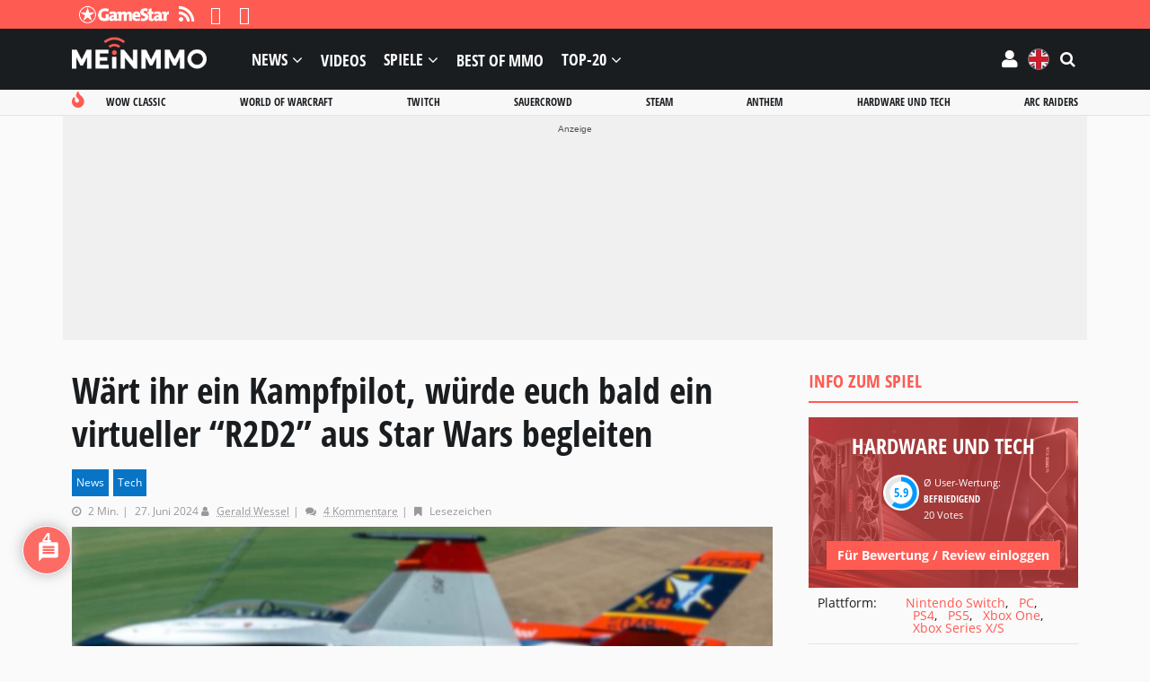

--- FILE ---
content_type: text/html; charset=UTF-8
request_url: https://mein-mmo.de/vipr-r2d2-star-wars-kampfpiloten-usa-ki/
body_size: 94690
content:

<!DOCTYPE html>
<html lang="de">
<head>
<script type="text/javascript">
window.gdprAppliesGlobally=true;(function(){function a(e){if(!window.frames[e]){if(document.body&&document.body.firstChild){var t=document.body;var n=document.createElement("iframe");n.style.display="none";n.name=e;n.title=e;t.insertBefore(n,t.firstChild)}
else{setTimeout(function(){a(e)},5)}}}function e(n,r,o,c,s){function e(e,t,n,a){if(typeof n!=="function"){return}if(!window[r]){window[r]=[]}var i=false;if(s){i=s(e,t,n)}if(!i){window[r].push({command:e,parameter:t,callback:n,version:a})}}e.stub=true;function t(a){if(!window[n]||window[n].stub!==true){return}if(!a.data){return}
var i=typeof a.data==="string";var e;try{e=i?JSON.parse(a.data):a.data}catch(t){return}if(e[o]){var r=e[o];window[n](r.command,r.parameter,function(e,t){var n={};n[c]={returnValue:e,success:t,callId:r.callId};a.source.postMessage(i?JSON.stringify(n):n,"*")},r.version)}}
if(typeof window[n]!=="function"){window[n]=e;if(window.addEventListener){window.addEventListener("message",t,false)}else{window.attachEvent("onmessage",t)}}}e("__tcfapi","__tcfapiBuffer","__tcfapiCall","__tcfapiReturn");a("__tcfapiLocator");(function(e){
var t=document.createElement("script");t.id="spcloader";t.type="text/javascript";t.async=true;t.src="https://sdk.privacy-center.org/"+e+"/loader.js?target="+document.location.hostname;t.charset="utf-8";var n=document.getElementsByTagName("script")[0];n.parentNode.insertBefore(t,n)})("969f779f-570e-47ae-af54-36b8692b345e")})();
</script>
<meta charset="UTF-8">
<meta name="viewport" content="width=device-width, initial-scale=1">
<link rel="preconnect" href="https://images.mein-mmo.de">
<link rel="dns-prefetch" href="https://images.mein-mmo.de">
<link rel="preload" href="https://mein-mmo.de/wp-content/themes/huber-child/assets/fonts/open-sans-v17-latin-700.woff2" as="font" type="font/woff2">
<link rel="preload" href="https://mein-mmo.de/wp-content/themes/huber-child/assets/fonts/open-sans-v17-latin-regular.woff2" as="font" type="font/woff2">
<link rel="profile" href="https://gmpg.org/xfn/11" />
<script defer type="didomi/javascript" data-vendor="c:mediatrus-3bZR93ZJ" src="https://scripts.webcontentassessor.com/scripts/5a60277d5cbb1e15ea6b8b73cfe2c875623d335f6fed0bcd5ee16b256f1eaa65"></script>
<!-- Manifest added by SuperPWA - Progressive Web Apps Plugin For WordPress -->
<link rel="manifest" href="/superpwa-manifest-1.json">
<meta name="theme-color" content="#fe5b53">
<!-- / SuperPWA.com -->
<meta name='robots' content='index, follow, max-image-preview:large, max-snippet:-1, max-video-preview:-1' />
			<script type="text/javascript" src="https://cdn.lib.getjad.io/library/35853227/DE_Mein-mmo" async importance="high"></script>
			<meta property="og:locale" content="de" class="yoast-seo-meta-tag" />
	<!-- This site is optimized with the Yoast SEO plugin v26.7 - https://yoast.com/wordpress/plugins/seo/ -->
	<link media="all" href="https://mein-mmo.de/wp-content/cache/autoptimize/1/css/autoptimize_fedd6ee05ad8b8d0c383b5c83bfd928e.css" rel="stylesheet"><link media="handheld,  projection,  screen" href="https://mein-mmo.de/wp-content/cache/autoptimize/1/css/autoptimize_3284e8b6af84e0a6bc90dfcc21da1b72.css" rel="stylesheet"><title>Wärt ihr ein Kampfpilot, würde euch bald ein virtueller &quot;R2D2&quot; aus Star Wars begleiten</title>
	<meta name="description" content="Forscher aus den USA haben einen KI-Assistenten entwickelt, dem nur noch ein Astromech-Körper aus Star Wars zur Sci-Fi-Perfektion fehlt." />
	<link rel="canonical" href="https://mein-mmo.de/vipr-r2d2-star-wars-kampfpiloten-usa-ki/" />
	<meta property="og:type" content="article" />
	<meta property="og:title" content="Wärt ihr ein Kampfpilot, würde euch bald ein virtueller &quot;R2D2&quot; aus Star Wars begleiten" />
	<meta property="og:description" content="Forscher aus den USA haben einen KI-Assistenten entwickelt, dem nur noch ein Astromech-Körper aus Star Wars zur Sci-Fi-Perfektion fehlt." />
	<meta property="og:url" content="https://mein-mmo.de/vipr-r2d2-star-wars-kampfpiloten-usa-ki/" />
	<meta property="og:site_name" content="Mein-MMO" />
	<meta property="article:publisher" content="https://www.facebook.com/meinmmo/" />
	<meta property="article:published_time" content="2024-06-27T14:20:00+00:00" />
	<meta property="article:modified_time" content="2024-06-27T14:41:27+00:00" />
	<meta property="og:image" content="https://images.mein-mmo.de/medien/2024/06/R2D2-Jet-VIPR-4-meinmmo.jpg" />
	<meta property="og:image:width" content="1281" />
	<meta property="og:image:height" content="720" />
	<meta property="og:image:type" content="image/jpeg" />
	<meta name="author" content="Gerald Wessel" />
	<meta name="twitter:card" content="summary_large_image" />
	<meta name="twitter:creator" content="@meinmmo" />
	<meta name="twitter:site" content="@meinmmo" />
	<script type="application/ld+json" class="yoast-schema-graph">{"@context":"https://schema.org","@graph":[{"@type":"Article","@id":"https://mein-mmo.de/vipr-r2d2-star-wars-kampfpiloten-usa-ki/#article","isPartOf":{"@id":"https://mein-mmo.de/vipr-r2d2-star-wars-kampfpiloten-usa-ki/"},"author":{"@id":"https://mein-mmo.de/#/schema/person/cc38e037675187955e65be0f60748262"},"headline":"Wärt ihr ein Kampfpilot, würde euch bald ein virtueller &#8220;R2D2&#8221; aus Star Wars begleiten","datePublished":"2024-06-27T14:20:00+00:00","dateModified":"2024-06-27T14:41:27+00:00","mainEntityOfPage":{"@id":"https://mein-mmo.de/vipr-r2d2-star-wars-kampfpiloten-usa-ki/"},"wordCount":457,"commentCount":4,"publisher":{"@id":"https://mein-mmo.de/#organization"},"image":{"@id":"https://mein-mmo.de/vipr-r2d2-star-wars-kampfpiloten-usa-ki/#primaryimage"},"thumbnailUrl":"https://images.mein-mmo.de/medien/2024/06/R2D2-Jet-VIPR-4-meinmmo.jpg","articleSection":["News","Tech"],"inLanguage":"de","potentialAction":[{"@type":"CommentAction","name":"Comment","target":["https://mein-mmo.de/vipr-r2d2-star-wars-kampfpiloten-usa-ki/#respond"]}],"copyrightYear":"2024","copyrightHolder":{"@id":"https://mein-mmo.de/#organization"}},{"@type":"WebPage","@id":"https://mein-mmo.de/vipr-r2d2-star-wars-kampfpiloten-usa-ki/","url":"https://mein-mmo.de/vipr-r2d2-star-wars-kampfpiloten-usa-ki/","name":"Wärt ihr ein Kampfpilot, würde euch bald ein virtueller \"R2D2\" aus Star Wars begleiten","isPartOf":{"@id":"https://mein-mmo.de/#website"},"primaryImageOfPage":{"@id":"https://mein-mmo.de/vipr-r2d2-star-wars-kampfpiloten-usa-ki/#primaryimage"},"image":{"@id":"https://mein-mmo.de/vipr-r2d2-star-wars-kampfpiloten-usa-ki/#primaryimage"},"thumbnailUrl":"https://images.mein-mmo.de/medien/2024/06/R2D2-Jet-VIPR-4-meinmmo.jpg","datePublished":"2024-06-27T14:20:00+00:00","dateModified":"2024-06-27T14:41:27+00:00","description":"Forscher aus den USA haben einen KI-Assistenten entwickelt, dem nur noch ein Astromech-Körper aus Star Wars zur Sci-Fi-Perfektion fehlt.","breadcrumb":{"@id":"https://mein-mmo.de/vipr-r2d2-star-wars-kampfpiloten-usa-ki/#breadcrumb"},"inLanguage":"de","potentialAction":[{"@type":"ReadAction","target":["https://mein-mmo.de/vipr-r2d2-star-wars-kampfpiloten-usa-ki/"]}],"author":{"@id":"https://mein-mmo.de/#/schema/person/cc38e037675187955e65be0f60748262"}},{"@type":"ImageObject","inLanguage":"de","@id":"https://mein-mmo.de/vipr-r2d2-star-wars-kampfpiloten-usa-ki/#primaryimage","url":"https://images.mein-mmo.de/medien/2024/06/R2D2-Jet-VIPR-4-meinmmo.jpg","contentUrl":"https://images.mein-mmo.de/medien/2024/06/R2D2-Jet-VIPR-4-meinmmo.jpg","width":1281,"height":720,"caption":"Bildquelle: U.S. Air Force/Kyle Brasier und moviepilot"},{"@type":"BreadcrumbList","@id":"https://mein-mmo.de/vipr-r2d2-star-wars-kampfpiloten-usa-ki/#breadcrumb","itemListElement":[{"@type":"ListItem","position":1,"name":"Startseite","item":"https://mein-mmo.de/"},{"@type":"ListItem","position":2,"name":"Wärt ihr ein Kampfpilot, würde euch bald ein virtueller &#8220;R2D2&#8221; aus Star Wars begleiten"}]},{"@type":"WebSite","@id":"https://mein-mmo.de/#website","url":"https://mein-mmo.de/","name":"Mein-MMO","description":"","publisher":{"@id":"https://mein-mmo.de/#organization"},"potentialAction":[{"@type":"SearchAction","target":{"@type":"EntryPoint","urlTemplate":"https://mein-mmo.de/?s={search_term_string}"},"query-input":{"@type":"PropertyValueSpecification","valueRequired":true,"valueName":"search_term_string"}}],"inLanguage":"de"},{"@type":"Organization","@id":"https://mein-mmo.de/#organization","name":"Mein-MMO","url":"https://mein-mmo.de/","logo":{"@type":"ImageObject","inLanguage":"de","@id":"https://mein-mmo.de/#/schema/logo/image/","url":"https://images.mein-mmo.de/medien/2018/05/Mein-MMO-Logo-black.png","contentUrl":"https://images.mein-mmo.de/medien/2018/05/Mein-MMO-Logo-black.png","width":300,"height":70,"caption":"Mein-MMO"},"image":{"@id":"https://mein-mmo.de/#/schema/logo/image/"},"sameAs":["https://www.facebook.com/meinmmo/","https://x.com/meinmmo"]},{"@type":"Person","@id":"https://mein-mmo.de/#/schema/person/cc38e037675187955e65be0f60748262","name":"Gerald Wessel","image":{"@type":"ImageObject","inLanguage":"de","@id":"https://mein-mmo.de/#/schema/person/image/f3a8d562ed42a75155b5753c8566056c","url":"https://secure.gravatar.com/avatar/79f4fa124c16b4979497d1b5b2a33ac28984fa74a50e9de3c6ebc5fb187d525d?s=96&d=mm&r=g","contentUrl":"https://secure.gravatar.com/avatar/79f4fa124c16b4979497d1b5b2a33ac28984fa74a50e9de3c6ebc5fb187d525d?s=96&d=mm&r=g","caption":"Gerald Wessel"},"url":"https://mein-mmo.de/author/gerald-wessel/"}]}</script>
	<!-- / Yoast SEO plugin. -->


<link rel='dns-prefetch' href='//challenges.cloudflare.com' />
<link rel="alternate" type="application/rss+xml" title="Mein-MMO &raquo; Feed" href="https://mein-mmo.de/feed/" />
<link rel="alternate" type="application/rss+xml" title="Mein-MMO &raquo; Kommentar-Feed" href="https://mein-mmo.de/comments/feed/" />
<script type="text/javascript" id="wpp-js" src="https://mein-mmo.de/wp-content/plugins/wordpress-popular-posts/assets/js/wpp.min.js?ver=7.3.6" data-sampling="1" data-sampling-rate="50" data-api-url="https://mein-mmo.de/wp-json/wordpress-popular-posts" data-post-id="1143556" data-token="6ffc846b46" data-lang="0" data-debug="0"></script>
			<!-- Start JAD -->
			<script type="text/javascript">
			let viewportWidthStored = 0;

			window.wgm = window.wgm || {};

			wgm.adLoadInProgress = false;

			wgm.createNewPosition = ( element ) => {
				jad.cmd.push( () => {
					jad.public.createNewPosition( element );
					jad.public.refreshAds( [ `${ element.name }/${ element.divId }` ] );
				} );
			};

			wgm.getUrlParameter = key => {
				const params = window.location.search.substring( 1 ).split( '&' );
				let value = '';

				params.some( paramString => {
					const [ paramKey, paramValue ] = paramString.split( '=' );

					if ( decodeURIComponent( paramKey ) === key ) {
						value = (
							typeof paramValue !== 'undefined'
							? decodeURIComponent( paramValue )
							: ''
						);

						return true;
					}

					return false;
				} );

				return value;
			};

			wgm.getViewportWidth = ( recalculate = false, persistant = true ) => {
				if ( viewportWidthStored && ! recalculate ) {
					return viewportWidthStored;
				}

				let viewportWidth = window.innerWidth;

				if ( ! viewportWidth ) {
					if ( document.documentElement ) {
						viewportWidth = document.documentElement.clientWidth;
					} else if ( document.body ) {
						viewportWidth = document.body.clientWidth || document.body.offsetWidth;
					} else {
						viewportWidth = 1024;
					}
				}

				if ( persistant ) {
					viewportWidthStored = viewportWidth;
				}

				return viewportWidth;
			};

			wgm.hasSidebar = () => { return wgm.getViewportWidth() >= 1024; };

			wgm.isReloadAds = () => { return wgm.getUrlParameter( 'reloadads' ) || '1' }

			if ( wgm.isReloadAds() !== '0' ) {
				wgm.resizeAdObserver = new ResizeObserver( entries => {
					const widthBefore = wgm.getViewportWidth();
					const widthAfter = wgm.getViewportWidth( true, false );

					for ( let entry of entries ) {
						if ( ! wgm.adLoadInProgress && Math.abs( widthBefore - widthAfter ) > 20 ) {
							wgm.adLoadInProgress = true;

							setTimeout( function() {
								wgm.getViewportWidth( true );
								jad.cmd.push( wgm.initAds );
							}, 1000 );
						}
					}
				} );
			}

			const dfpDomain = 'DE_Mein-mmo';
			const dfpShowroom = wgm.getUrlParameter( 'showroom' ).replace( 'showroom', 'Showroom' );
			const dfpSite = 'hub_article/other';
			const dfpTargeting = {"post_id":"1143556","plattform":["nintendo-switch","pc","playstation-4","playstation-5","xbox-one","xbox-series-x"],"hub_id":"961087","outbrain":"true","language":"de"};
			const dfpUri = dfpShowroom || `${dfpDomain}/${dfpSite}`;

			if ( sh_targeting = wgm.getUrlParameter( 'targeting' ) ) {
				dfpTargeting.sh_targeting = sh_targeting;
			}

			wgm.initAds = () => {
				const jadSlots = {
					'interstitial' : 'jad-interstitial',
					'webinterstitial' : 'jad-webinterstitial',
					'stickyfooter' : 'jad-stickyfooter',
					'top' : 'jad-masthead',
					'sky': 'jad-skyscraper',
				};

									jadSlots['1'] = 'jad-atf-desktop';
					jadSlots['2'] = 'jad-mtf-desktop';
					jadSlots['3'] = 'jad-btf-desktop';
				
				jad.public.setConfig( {
					page: `/35853227/${dfpUri}`,
					elementsMapping: jadSlots,
					targeting: dfpTargeting,
					interstitialOnFirstPageEnabled: true,
					pagePositions: Object.keys( jadSlots ),
				} );

				jad.public.loadPositions();
				jad.public.displayPositions();

				try {
					if ( typeof( wbd_dfp ) !== 'undefined' ) {
						wbd_dfp.restoreCss();
					}
				} catch (err) {}

				wgm.adLoadInProgress = false;
			};

			window.jad = window.jad || {};
			jad.cmd = jad.cmd || [];

			// add the initialization of ads
			jad.cmd.push( wgm.initAds );

			
			// observe resize
			window.addEventListener( 'load', () => {
				let wrapper;

				if ( wrapper = document.querySelector( '#gp-content-wrapper' ) ) {
					wgm.resizeAdObserver.observe( wrapper );
				} else if ( wrapper = document.querySelector( '.jwp-wrapper' ) ) {
					wgm.resizeAdObserver.observe( wrapper );
				}
			}, { once: true } );

			// load post message listener from old framework
			var wbdDfpPublicPath = '/wp-content/themes/huber-child/assets/js/';
			var wbdDfpLoaded = () => {
				// init ad integration
				wbd_dfp.init();
			}
			</script>
			<script type="text/javascript" src="https://mein-mmo.de/wp-content/cache/autoptimize/1/js/autoptimize_single_fd4e302debed43d218795094ed4c14ed.js" defer></script>
			<!-- End JAD -->
			<link rel="alternate" type="application/rss+xml" title="Mein-MMO &raquo; Wärt ihr ein Kampfpilot, würde euch bald ein virtueller &#8220;R2D2&#8221; aus Star Wars begleiten-Kommentar-Feed" href="https://mein-mmo.de/vipr-r2d2-star-wars-kampfpiloten-usa-ki/feed/" />
<link rel="alternate" title="oEmbed (JSON)" type="application/json+oembed" href="https://mein-mmo.de/wp-json/oembed/1.0/embed?url=https%3A%2F%2Fmein-mmo.de%2Fvipr-r2d2-star-wars-kampfpiloten-usa-ki%2F" />
<link rel="alternate" title="oEmbed (XML)" type="text/xml+oembed" href="https://mein-mmo.de/wp-json/oembed/1.0/embed?url=https%3A%2F%2Fmein-mmo.de%2Fvipr-r2d2-star-wars-kampfpiloten-usa-ki%2F&#038;format=xml" />
<style id='wp-img-auto-sizes-contain-inline-css' type='text/css'>
img:is([sizes=auto i],[sizes^="auto," i]){contain-intrinsic-size:3000px 1500px}
/*# sourceURL=wp-img-auto-sizes-contain-inline-css */
</style>


<style id='wp-block-list-inline-css' type='text/css'>
ol,ul{box-sizing:border-box}:root :where(.wp-block-list.has-background){padding:1.25em 2.375em}
/*# sourceURL=https://mein-mmo.de/wp-includes/blocks/list/style.min.css */
</style>
<style id='wp-block-paragraph-inline-css' type='text/css'>
.is-small-text{font-size:.875em}.is-regular-text{font-size:1em}.is-large-text{font-size:2.25em}.is-larger-text{font-size:3em}.has-drop-cap:not(:focus):first-letter{float:left;font-size:8.4em;font-style:normal;font-weight:100;line-height:.68;margin:.05em .1em 0 0;text-transform:uppercase}body.rtl .has-drop-cap:not(:focus):first-letter{float:none;margin-left:.1em}p.has-drop-cap.has-background{overflow:hidden}:root :where(p.has-background){padding:1.25em 2.375em}:where(p.has-text-color:not(.has-link-color)) a{color:inherit}p.has-text-align-left[style*="writing-mode:vertical-lr"],p.has-text-align-right[style*="writing-mode:vertical-rl"]{rotate:180deg}
/*# sourceURL=https://mein-mmo.de/wp-includes/blocks/paragraph/style.min.css */
</style>
<style id='wp-block-quote-inline-css' type='text/css'>
.wp-block-quote{box-sizing:border-box;overflow-wrap:break-word}.wp-block-quote.is-large:where(:not(.is-style-plain)),.wp-block-quote.is-style-large:where(:not(.is-style-plain)){margin-bottom:1em;padding:0 1em}.wp-block-quote.is-large:where(:not(.is-style-plain)) p,.wp-block-quote.is-style-large:where(:not(.is-style-plain)) p{font-size:1.5em;font-style:italic;line-height:1.6}.wp-block-quote.is-large:where(:not(.is-style-plain)) cite,.wp-block-quote.is-large:where(:not(.is-style-plain)) footer,.wp-block-quote.is-style-large:where(:not(.is-style-plain)) cite,.wp-block-quote.is-style-large:where(:not(.is-style-plain)) footer{font-size:1.125em;text-align:right}.wp-block-quote>cite{display:block}
/*# sourceURL=https://mein-mmo.de/wp-includes/blocks/quote/style.min.css */
</style>
<style id='global-styles-inline-css' type='text/css'>
:root{--wp--preset--aspect-ratio--square: 1;--wp--preset--aspect-ratio--4-3: 4/3;--wp--preset--aspect-ratio--3-4: 3/4;--wp--preset--aspect-ratio--3-2: 3/2;--wp--preset--aspect-ratio--2-3: 2/3;--wp--preset--aspect-ratio--16-9: 16/9;--wp--preset--aspect-ratio--9-16: 9/16;--wp--preset--color--black: #000000;--wp--preset--color--cyan-bluish-gray: #abb8c3;--wp--preset--color--white: #ffffff;--wp--preset--color--pale-pink: #f78da7;--wp--preset--color--vivid-red: #cf2e2e;--wp--preset--color--luminous-vivid-orange: #ff6900;--wp--preset--color--luminous-vivid-amber: #fcb900;--wp--preset--color--light-green-cyan: #7bdcb5;--wp--preset--color--vivid-green-cyan: #00d084;--wp--preset--color--pale-cyan-blue: #8ed1fc;--wp--preset--color--vivid-cyan-blue: #0693e3;--wp--preset--color--vivid-purple: #9b51e0;--wp--preset--gradient--vivid-cyan-blue-to-vivid-purple: linear-gradient(135deg,rgb(6,147,227) 0%,rgb(155,81,224) 100%);--wp--preset--gradient--light-green-cyan-to-vivid-green-cyan: linear-gradient(135deg,rgb(122,220,180) 0%,rgb(0,208,130) 100%);--wp--preset--gradient--luminous-vivid-amber-to-luminous-vivid-orange: linear-gradient(135deg,rgb(252,185,0) 0%,rgb(255,105,0) 100%);--wp--preset--gradient--luminous-vivid-orange-to-vivid-red: linear-gradient(135deg,rgb(255,105,0) 0%,rgb(207,46,46) 100%);--wp--preset--gradient--very-light-gray-to-cyan-bluish-gray: linear-gradient(135deg,rgb(238,238,238) 0%,rgb(169,184,195) 100%);--wp--preset--gradient--cool-to-warm-spectrum: linear-gradient(135deg,rgb(74,234,220) 0%,rgb(151,120,209) 20%,rgb(207,42,186) 40%,rgb(238,44,130) 60%,rgb(251,105,98) 80%,rgb(254,248,76) 100%);--wp--preset--gradient--blush-light-purple: linear-gradient(135deg,rgb(255,206,236) 0%,rgb(152,150,240) 100%);--wp--preset--gradient--blush-bordeaux: linear-gradient(135deg,rgb(254,205,165) 0%,rgb(254,45,45) 50%,rgb(107,0,62) 100%);--wp--preset--gradient--luminous-dusk: linear-gradient(135deg,rgb(255,203,112) 0%,rgb(199,81,192) 50%,rgb(65,88,208) 100%);--wp--preset--gradient--pale-ocean: linear-gradient(135deg,rgb(255,245,203) 0%,rgb(182,227,212) 50%,rgb(51,167,181) 100%);--wp--preset--gradient--electric-grass: linear-gradient(135deg,rgb(202,248,128) 0%,rgb(113,206,126) 100%);--wp--preset--gradient--midnight: linear-gradient(135deg,rgb(2,3,129) 0%,rgb(40,116,252) 100%);--wp--preset--font-size--small: 13px;--wp--preset--font-size--medium: 20px;--wp--preset--font-size--large: 36px;--wp--preset--font-size--x-large: 42px;--wp--preset--spacing--20: 0.44rem;--wp--preset--spacing--30: 0.67rem;--wp--preset--spacing--40: 1rem;--wp--preset--spacing--50: 1.5rem;--wp--preset--spacing--60: 2.25rem;--wp--preset--spacing--70: 3.38rem;--wp--preset--spacing--80: 5.06rem;--wp--preset--shadow--natural: 6px 6px 9px rgba(0, 0, 0, 0.2);--wp--preset--shadow--deep: 12px 12px 50px rgba(0, 0, 0, 0.4);--wp--preset--shadow--sharp: 6px 6px 0px rgba(0, 0, 0, 0.2);--wp--preset--shadow--outlined: 6px 6px 0px -3px rgb(255, 255, 255), 6px 6px rgb(0, 0, 0);--wp--preset--shadow--crisp: 6px 6px 0px rgb(0, 0, 0);}:where(.is-layout-flex){gap: 0.5em;}:where(.is-layout-grid){gap: 0.5em;}body .is-layout-flex{display: flex;}.is-layout-flex{flex-wrap: wrap;align-items: center;}.is-layout-flex > :is(*, div){margin: 0;}body .is-layout-grid{display: grid;}.is-layout-grid > :is(*, div){margin: 0;}:where(.wp-block-columns.is-layout-flex){gap: 2em;}:where(.wp-block-columns.is-layout-grid){gap: 2em;}:where(.wp-block-post-template.is-layout-flex){gap: 1.25em;}:where(.wp-block-post-template.is-layout-grid){gap: 1.25em;}.has-black-color{color: var(--wp--preset--color--black) !important;}.has-cyan-bluish-gray-color{color: var(--wp--preset--color--cyan-bluish-gray) !important;}.has-white-color{color: var(--wp--preset--color--white) !important;}.has-pale-pink-color{color: var(--wp--preset--color--pale-pink) !important;}.has-vivid-red-color{color: var(--wp--preset--color--vivid-red) !important;}.has-luminous-vivid-orange-color{color: var(--wp--preset--color--luminous-vivid-orange) !important;}.has-luminous-vivid-amber-color{color: var(--wp--preset--color--luminous-vivid-amber) !important;}.has-light-green-cyan-color{color: var(--wp--preset--color--light-green-cyan) !important;}.has-vivid-green-cyan-color{color: var(--wp--preset--color--vivid-green-cyan) !important;}.has-pale-cyan-blue-color{color: var(--wp--preset--color--pale-cyan-blue) !important;}.has-vivid-cyan-blue-color{color: var(--wp--preset--color--vivid-cyan-blue) !important;}.has-vivid-purple-color{color: var(--wp--preset--color--vivid-purple) !important;}.has-black-background-color{background-color: var(--wp--preset--color--black) !important;}.has-cyan-bluish-gray-background-color{background-color: var(--wp--preset--color--cyan-bluish-gray) !important;}.has-white-background-color{background-color: var(--wp--preset--color--white) !important;}.has-pale-pink-background-color{background-color: var(--wp--preset--color--pale-pink) !important;}.has-vivid-red-background-color{background-color: var(--wp--preset--color--vivid-red) !important;}.has-luminous-vivid-orange-background-color{background-color: var(--wp--preset--color--luminous-vivid-orange) !important;}.has-luminous-vivid-amber-background-color{background-color: var(--wp--preset--color--luminous-vivid-amber) !important;}.has-light-green-cyan-background-color{background-color: var(--wp--preset--color--light-green-cyan) !important;}.has-vivid-green-cyan-background-color{background-color: var(--wp--preset--color--vivid-green-cyan) !important;}.has-pale-cyan-blue-background-color{background-color: var(--wp--preset--color--pale-cyan-blue) !important;}.has-vivid-cyan-blue-background-color{background-color: var(--wp--preset--color--vivid-cyan-blue) !important;}.has-vivid-purple-background-color{background-color: var(--wp--preset--color--vivid-purple) !important;}.has-black-border-color{border-color: var(--wp--preset--color--black) !important;}.has-cyan-bluish-gray-border-color{border-color: var(--wp--preset--color--cyan-bluish-gray) !important;}.has-white-border-color{border-color: var(--wp--preset--color--white) !important;}.has-pale-pink-border-color{border-color: var(--wp--preset--color--pale-pink) !important;}.has-vivid-red-border-color{border-color: var(--wp--preset--color--vivid-red) !important;}.has-luminous-vivid-orange-border-color{border-color: var(--wp--preset--color--luminous-vivid-orange) !important;}.has-luminous-vivid-amber-border-color{border-color: var(--wp--preset--color--luminous-vivid-amber) !important;}.has-light-green-cyan-border-color{border-color: var(--wp--preset--color--light-green-cyan) !important;}.has-vivid-green-cyan-border-color{border-color: var(--wp--preset--color--vivid-green-cyan) !important;}.has-pale-cyan-blue-border-color{border-color: var(--wp--preset--color--pale-cyan-blue) !important;}.has-vivid-cyan-blue-border-color{border-color: var(--wp--preset--color--vivid-cyan-blue) !important;}.has-vivid-purple-border-color{border-color: var(--wp--preset--color--vivid-purple) !important;}.has-vivid-cyan-blue-to-vivid-purple-gradient-background{background: var(--wp--preset--gradient--vivid-cyan-blue-to-vivid-purple) !important;}.has-light-green-cyan-to-vivid-green-cyan-gradient-background{background: var(--wp--preset--gradient--light-green-cyan-to-vivid-green-cyan) !important;}.has-luminous-vivid-amber-to-luminous-vivid-orange-gradient-background{background: var(--wp--preset--gradient--luminous-vivid-amber-to-luminous-vivid-orange) !important;}.has-luminous-vivid-orange-to-vivid-red-gradient-background{background: var(--wp--preset--gradient--luminous-vivid-orange-to-vivid-red) !important;}.has-very-light-gray-to-cyan-bluish-gray-gradient-background{background: var(--wp--preset--gradient--very-light-gray-to-cyan-bluish-gray) !important;}.has-cool-to-warm-spectrum-gradient-background{background: var(--wp--preset--gradient--cool-to-warm-spectrum) !important;}.has-blush-light-purple-gradient-background{background: var(--wp--preset--gradient--blush-light-purple) !important;}.has-blush-bordeaux-gradient-background{background: var(--wp--preset--gradient--blush-bordeaux) !important;}.has-luminous-dusk-gradient-background{background: var(--wp--preset--gradient--luminous-dusk) !important;}.has-pale-ocean-gradient-background{background: var(--wp--preset--gradient--pale-ocean) !important;}.has-electric-grass-gradient-background{background: var(--wp--preset--gradient--electric-grass) !important;}.has-midnight-gradient-background{background: var(--wp--preset--gradient--midnight) !important;}.has-small-font-size{font-size: var(--wp--preset--font-size--small) !important;}.has-medium-font-size{font-size: var(--wp--preset--font-size--medium) !important;}.has-large-font-size{font-size: var(--wp--preset--font-size--large) !important;}.has-x-large-font-size{font-size: var(--wp--preset--font-size--x-large) !important;}
/*# sourceURL=global-styles-inline-css */
</style>

<style id='classic-theme-styles-inline-css' type='text/css'>
/*! This file is auto-generated */
.wp-block-button__link{color:#fff;background-color:#32373c;border-radius:9999px;box-shadow:none;text-decoration:none;padding:calc(.667em + 2px) calc(1.333em + 2px);font-size:1.125em}.wp-block-file__button{background:#32373c;color:#fff;text-decoration:none}
/*# sourceURL=/wp-includes/css/classic-themes.min.css */
</style>








<style id='wbd-embed-privacy-style-inline-css' type='text/css'>
:root{--wbd-embed-privacy-overlay-background-default:rgba(0,0,0,0.7);--wbd-embed-privacy-overlay-background-hover:rgba(0,0,0,0.8);--wbd-embed-privacy-overlay-font:#e3e4e5;--wbd-embed-privacy-button-background-default:#fe5b53;--wbd-embed-privacy-button-background-hover:#dd1010;--wbd-embed-privacy-button-font:#ffffff;--wbd-embed-privacy-link-font:#fe5b53;--wbd-embed-privacy-bottom-font:#858a8f;}
/*# sourceURL=wbd-embed-privacy-style-inline-css */
</style>






<style id='ghostpool-style-inline-css' type='text/css'>
#gp-desktop-nav .menu li.gp-megamenu > .sub-menu,#gp-desktop-nav .menu li.gp-tab-content-menu .sub-menu,#gp-desktop-nav .menu li.gp-content-menu .sub-menu {left: -180px;} #gp-main-header{height:68px;}.gp-active,.gp-theme #bbpress-forums .status-closed a{color: #fe5b53;}#gp-footer{background: -webkit-linear-gradient(left, #1a1d20 0%, #1a1d20 50%, #1a1d20 51%, #1a1d20 100%);background: linear-gradient(to right, #1a1d20 0%, #1a1d20 50%, #1a1d20 51%, #1a1d20 100%);}body:not(.gp-has-hub-header) #gp-page-header-video{padding-bottom: 30px;}#gp-cart-nav .widget_shopping_cart .cart_list li a.remove{color:#fff!important;}#gp-cart-nav .widget_shopping_cart .cart_list li a.remove:hover{color:#fed766!important;}@media only screen and (min-width: 1083px){
			.gp-header-overlay #gp-homepage-slider{margin-top: -68px;}
		}@media only screen and (max-width: 1023px){
			#gp-main-header{height:50px;}
		}@media only screen and (max-width: 767px){

				.gp-theme .gp-entry-title.gp-single-title{font-size:32px; line-height:36px; letter-spacing:0px;} .gp-theme .gp-entry-header .gp-subtitle{font-size:24px; line-height:28px; letter-spacing:0px;}}/* FYNG - Hub */

.postid-509655 .gp-rating-box .gp-standard-bg {
	background: url(https://images.mein-mmo.de/medien/sales/other/FYNG-Background-Steel.jpg) no-repeat !important;
	background-size: cover !important;
	background-position: center !important;
}

.postid-509655 .gp-rating-box .gp-your-rating {
	background-color: transparent;
}

/* FYNG - Menu header */

#menu-mmo-header-nav > .mmo-header-nav-fyng {
    display: none;
}

/* MGG notice */

.mgg-notice {
	padding: 8px 16px;
	color: #fff;
	background-color: #3a3a80;
}

.mgg-notice > a {
	font-weight: 700;
}

.mgg-notice > a,
.mgg-notice > a:hover {
	color: #fff;
}

.mgg-notice > a::after {
	width: 16px;
	height: calc(16px / 7 *6);
	margin-left: 4px;
	content: '';
	background: url(/wp-content/themes/huber-child/assets/images/MG-Logo.png) no-repeat;
	background-size: auto;
	background-size: contain;
	display: inline-block;
}

/* WoW SL */

.postid-547440 #gp-hub-tabs,
.postid-547440 #gp-hub-tab-page .gp-hub-sub-header,
.postid-547440 #gp-hub-tab-page .gp-blog-list[data-postid="547440"] {
	display: none;
}

.wowsl-related-posts .text .tag::before {
	content: 'Großes Gewinnspiel mit Preisen von Blizzard & AMD';
}

/* Temp */

.gp-hub-fields {
    background-color: #fafafa !important;
}

#mmo-home-nav-button-desktop,
#mmo-home-nav .btn[data-slug="podcasts"] {
	display: none;
}

#mmo-promotion-sidebar {
    margin-bottom: 32px;
    display: flex;
}

@media screen and (max-width: 1024px) {
    #wpd-bubble-wrapper.wpd-left-corner, #wpd-bubble-wrapper.wpd-left-content {
        left: unset !important;
        right: 10px;
        bottom: 120px;
    }
}

/* info-box brand */
.gp-entry-content .wp-block-group.brand-pattern {
    border-radius: 8px;
    border: 1px solid rgba(254, 91, 83, 0.16);
    background-color: rgba(254, 91, 83, 0.04);
}

body.mmo-darkmode .gp-entry-content .wp-block-group.brand-pattern {
    border: 1px solid rgba(254, 91, 83, 0.4) !important;
    background-color: rgba(254, 91, 83, 0.32) !important;
}

/* temporary */
body.postid-1284381 {
    filter: grayscale(100%);
}

body.postid-1284381 #gp-logo .gp-desktop-logo,
body.postid-1284381 #gp-logo .gp-mobile-logo,
body.postid-1284381 #gp-logo .gp-scrolling-logo {
    content: url("https://images.mein-mmo.de/medien/sales/other/meinmmo_trauer.png");
}
/*# sourceURL=ghostpool-style-inline-css */
</style>

<style id='mmo-frontend-style-inline-css' type='text/css'>
.gp-meta-hub-fields-plattform > a[href$="/android/"][rel="tag"] { background-color: #1a1d20; }
.gp-meta-hub-fields-plattform > a[href$="/ios/"][rel="tag"] { background-color: #1a1d20; }
.gp-meta-hub-fields-plattform > a[href$="/mac/"][rel="tag"] { background-color: #fdb94d; }
.gp-meta-hub-fields-plattform > a[href$="/mobile/"][rel="tag"] { background-color: #1a1d20; }
.gp-meta-hub-fields-plattform > a[href$="/nintendo-switch/"][rel="tag"] { background-color: #e70012; }
.gp-meta-hub-fields-plattform > a[href$="/pc/"][rel="tag"] { background-color: #555555; }
.gp-meta-hub-fields-plattform > a[href$="/playstation-3/"][rel="tag"] { background-color: #c41230; }
.gp-meta-hub-fields-plattform > a[href$="/playstation-4/"][rel="tag"] { background-color: #003791; }
.gp-meta-hub-fields-plattform > a[href$="/playstation-5/"][rel="tag"] { background-color: #00439c; }
.gp-meta-hub-fields-plattform > a[href$="/stadia/"][rel="tag"] { background-color: #ff4c1d; }
.gp-meta-hub-fields-plattform > a[href$="/xbox-360/"][rel="tag"] { background-color: #107c10; }
.gp-meta-hub-fields-plattform > a[href$="/xbox-one/"][rel="tag"] { background-color: #107c10; }
.gp-meta-hub-fields-plattform > a[href$="/xbox-series-x/"][rel="tag"] { background-color: #107c10; }
/*# sourceURL=mmo-frontend-style-inline-css */
</style>


<style id='wpdiscuz-frontend-css-inline-css' type='text/css'>
 #wpdcom .wpd-blog-admin_light .wpd-comment-label{color:#ffffff;background-color:#FE5B53;border:none}#wpdcom .wpd-blog-admin_light .wpd-comment-author, #wpdcom .wpd-blog-admin_light .wpd-comment-author a{color:#FE5B53}#wpdcom.wpd-layout-1 .wpd-comment .wpd-blog-admin_light .wpd-avatar img{border-color:#FE5B53}#wpdcom.wpd-layout-2 .wpd-comment .wpd-blog-admin_light .wpd-avatar img{border-bottom-color:#FE5B53}#wpdcom.wpd-layout-3 .wpd-blog-admin_light .wpd-comment-subheader{border-top:1px dashed #FE5B53}#wpdcom.wpd-layout-3 .wpd-reply .wpd-blog-admin_light .wpd-comment-right{border-left:1px solid #FE5B53}#wpdcom .wpd-blog-administrator .wpd-comment-label{color:#ffffff;background-color:#FE5B53;border:none}#wpdcom .wpd-blog-administrator .wpd-comment-author, #wpdcom .wpd-blog-administrator .wpd-comment-author a{color:#FE5B53}#wpdcom.wpd-layout-1 .wpd-comment .wpd-blog-administrator .wpd-avatar img{border-color:#FE5B53}#wpdcom.wpd-layout-2 .wpd-comment.wpd-reply .wpd-comment-wrap.wpd-blog-administrator{border-left:3px solid #FE5B53}#wpdcom.wpd-layout-2 .wpd-comment .wpd-blog-administrator .wpd-avatar img{border-bottom-color:#FE5B53}#wpdcom.wpd-layout-3 .wpd-blog-administrator .wpd-comment-subheader{border-top:1px dashed #FE5B53}#wpdcom.wpd-layout-3 .wpd-reply .wpd-blog-administrator .wpd-comment-right{border-left:1px solid #FE5B53}#wpdcom .wpd-blog-author .wpd-comment-label{color:#ffffff;background-color:#FE5B53;border:none}#wpdcom .wpd-blog-author .wpd-comment-author, #wpdcom .wpd-blog-author .wpd-comment-author a{color:#FE5B53}#wpdcom.wpd-layout-1 .wpd-comment .wpd-blog-author .wpd-avatar img{border-color:#FE5B53}#wpdcom.wpd-layout-2 .wpd-comment .wpd-blog-author .wpd-avatar img{border-bottom-color:#FE5B53}#wpdcom.wpd-layout-3 .wpd-blog-author .wpd-comment-subheader{border-top:1px dashed #FE5B53}#wpdcom.wpd-layout-3 .wpd-reply .wpd-blog-author .wpd-comment-right{border-left:1px solid #FE5B53}#wpdcom .wpd-blog-author_light .wpd-comment-label{color:#ffffff;background-color:#FE5B53;border:none}#wpdcom .wpd-blog-author_light .wpd-comment-author, #wpdcom .wpd-blog-author_light .wpd-comment-author a{color:#FE5B53}#wpdcom.wpd-layout-1 .wpd-comment .wpd-blog-author_light .wpd-avatar img{border-color:#FE5B53}#wpdcom.wpd-layout-2 .wpd-comment .wpd-blog-author_light .wpd-avatar img{border-bottom-color:#FE5B53}#wpdcom.wpd-layout-3 .wpd-blog-author_light .wpd-comment-subheader{border-top:1px dashed #FE5B53}#wpdcom.wpd-layout-3 .wpd-reply .wpd-blog-author_light .wpd-comment-right{border-left:1px solid #FE5B53}#wpdcom .wpd-blog-contributor .wpd-comment-label{color:#ffffff;background-color:#FE5B53;border:none}#wpdcom .wpd-blog-contributor .wpd-comment-author, #wpdcom .wpd-blog-contributor .wpd-comment-author a{color:#FE5B53}#wpdcom.wpd-layout-1 .wpd-comment .wpd-blog-contributor .wpd-avatar img{border-color:#FE5B53}#wpdcom.wpd-layout-2 .wpd-comment .wpd-blog-contributor .wpd-avatar img{border-bottom-color:#FE5B53}#wpdcom.wpd-layout-3 .wpd-blog-contributor .wpd-comment-subheader{border-top:1px dashed #FE5B53}#wpdcom.wpd-layout-3 .wpd-reply .wpd-blog-contributor .wpd-comment-right{border-left:1px solid #FE5B53}#wpdcom .wpd-blog-editor .wpd-comment-label{color:#ffffff;background-color:#FE5B53;border:none}#wpdcom .wpd-blog-editor .wpd-comment-author, #wpdcom .wpd-blog-editor .wpd-comment-author a{color:#FE5B53}#wpdcom.wpd-layout-1 .wpd-comment .wpd-blog-editor .wpd-avatar img{border-color:#FE5B53}#wpdcom.wpd-layout-2 .wpd-comment.wpd-reply .wpd-comment-wrap.wpd-blog-editor{border-left:3px solid #FE5B53}#wpdcom.wpd-layout-2 .wpd-comment .wpd-blog-editor .wpd-avatar img{border-bottom-color:#FE5B53}#wpdcom.wpd-layout-3 .wpd-blog-editor .wpd-comment-subheader{border-top:1px dashed #FE5B53}#wpdcom.wpd-layout-3 .wpd-reply .wpd-blog-editor .wpd-comment-right{border-left:1px solid #FE5B53}#wpdcom .wpd-blog-ex_author .wpd-comment-label{color:#ffffff;background-color:#FE5B53;border:none}#wpdcom .wpd-blog-ex_author .wpd-comment-author, #wpdcom .wpd-blog-ex_author .wpd-comment-author a{color:#FE5B53}#wpdcom.wpd-layout-1 .wpd-comment .wpd-blog-ex_author .wpd-avatar img{border-color:#FE5B53}#wpdcom.wpd-layout-2 .wpd-comment .wpd-blog-ex_author .wpd-avatar img{border-bottom-color:#FE5B53}#wpdcom.wpd-layout-3 .wpd-blog-ex_author .wpd-comment-subheader{border-top:1px dashed #FE5B53}#wpdcom.wpd-layout-3 .wpd-reply .wpd-blog-ex_author .wpd-comment-right{border-left:1px solid #FE5B53}#wpdcom .wpd-blog-sales .wpd-comment-label{color:#ffffff;background-color:#FE5B53;border:none}#wpdcom .wpd-blog-sales .wpd-comment-author, #wpdcom .wpd-blog-sales .wpd-comment-author a{color:#FE5B53}#wpdcom.wpd-layout-1 .wpd-comment .wpd-blog-sales .wpd-avatar img{border-color:#FE5B53}#wpdcom.wpd-layout-2 .wpd-comment .wpd-blog-sales .wpd-avatar img{border-bottom-color:#FE5B53}#wpdcom.wpd-layout-3 .wpd-blog-sales .wpd-comment-subheader{border-top:1px dashed #FE5B53}#wpdcom.wpd-layout-3 .wpd-reply .wpd-blog-sales .wpd-comment-right{border-left:1px solid #FE5B53}#wpdcom .wpd-blog-subscriber .wpd-comment-label{color:#ffffff;background-color:#FE5B53;border:none}#wpdcom .wpd-blog-subscriber .wpd-comment-author, #wpdcom .wpd-blog-subscriber .wpd-comment-author a{color:#FE5B53}#wpdcom.wpd-layout-2 .wpd-comment .wpd-blog-subscriber .wpd-avatar img{border-bottom-color:#FE5B53}#wpdcom.wpd-layout-3 .wpd-blog-subscriber .wpd-comment-subheader{border-top:1px dashed #FE5B53}#wpdcom .wpd-blog-comment_moderator .wpd-comment-label{color:#ffffff;background-color:#fe5b53;border:none}#wpdcom .wpd-blog-comment_moderator .wpd-comment-author, #wpdcom .wpd-blog-comment_moderator .wpd-comment-author a{color:#fe5b53}#wpdcom.wpd-layout-1 .wpd-comment .wpd-blog-comment_moderator .wpd-avatar img{border-color:#fe5b53}#wpdcom.wpd-layout-2 .wpd-comment .wpd-blog-comment_moderator .wpd-avatar img{border-bottom-color:#fe5b53}#wpdcom.wpd-layout-3 .wpd-blog-comment_moderator .wpd-comment-subheader{border-top:1px dashed #fe5b53}#wpdcom.wpd-layout-3 .wpd-reply .wpd-blog-comment_moderator .wpd-comment-right{border-left:1px solid #fe5b53}#wpdcom .wpd-blog-wpseo_manager .wpd-comment-label{color:#ffffff;background-color:#FE5B53;border:none}#wpdcom .wpd-blog-wpseo_manager .wpd-comment-author, #wpdcom .wpd-blog-wpseo_manager .wpd-comment-author a{color:#FE5B53}#wpdcom.wpd-layout-1 .wpd-comment .wpd-blog-wpseo_manager .wpd-avatar img{border-color:#FE5B53}#wpdcom.wpd-layout-2 .wpd-comment .wpd-blog-wpseo_manager .wpd-avatar img{border-bottom-color:#FE5B53}#wpdcom.wpd-layout-3 .wpd-blog-wpseo_manager .wpd-comment-subheader{border-top:1px dashed #FE5B53}#wpdcom.wpd-layout-3 .wpd-reply .wpd-blog-wpseo_manager .wpd-comment-right{border-left:1px solid #FE5B53}#wpdcom .wpd-blog-wpseo_editor .wpd-comment-label{color:#ffffff;background-color:#00B38F;border:none}#wpdcom .wpd-blog-wpseo_editor .wpd-comment-author, #wpdcom .wpd-blog-wpseo_editor .wpd-comment-author a{color:#00B38F}#wpdcom.wpd-layout-1 .wpd-comment .wpd-blog-wpseo_editor .wpd-avatar img{border-color:#00B38F}#wpdcom.wpd-layout-2 .wpd-comment .wpd-blog-wpseo_editor .wpd-avatar img{border-bottom-color:#00B38F}#wpdcom.wpd-layout-3 .wpd-blog-wpseo_editor .wpd-comment-subheader{border-top:1px dashed #00B38F}#wpdcom.wpd-layout-3 .wpd-reply .wpd-blog-wpseo_editor .wpd-comment-right{border-left:1px solid #00B38F}#wpdcom .wpd-blog-translator .wpd-comment-label{color:#ffffff;background-color:#00B38F;border:none}#wpdcom .wpd-blog-translator .wpd-comment-author, #wpdcom .wpd-blog-translator .wpd-comment-author a{color:#00B38F}#wpdcom.wpd-layout-1 .wpd-comment .wpd-blog-translator .wpd-avatar img{border-color:#00B38F}#wpdcom.wpd-layout-2 .wpd-comment .wpd-blog-translator .wpd-avatar img{border-bottom-color:#00B38F}#wpdcom.wpd-layout-3 .wpd-blog-translator .wpd-comment-subheader{border-top:1px dashed #00B38F}#wpdcom.wpd-layout-3 .wpd-reply .wpd-blog-translator .wpd-comment-right{border-left:1px solid #00B38F}#wpdcom .wpd-blog-post_author .wpd-comment-label{color:#ffffff;background-color:#FE5B53;border:none}#wpdcom .wpd-blog-post_author .wpd-comment-author, #wpdcom .wpd-blog-post_author .wpd-comment-author a{color:#FE5B53}#wpdcom .wpd-blog-post_author .wpd-avatar img{border-color:#FE5B53}#wpdcom.wpd-layout-1 .wpd-comment .wpd-blog-post_author .wpd-avatar img{border-color:#FE5B53}#wpdcom.wpd-layout-2 .wpd-comment.wpd-reply .wpd-comment-wrap.wpd-blog-post_author{border-left:3px solid #FE5B53}#wpdcom.wpd-layout-2 .wpd-comment .wpd-blog-post_author .wpd-avatar img{border-bottom-color:#FE5B53}#wpdcom.wpd-layout-3 .wpd-blog-post_author .wpd-comment-subheader{border-top:1px dashed #FE5B53}#wpdcom.wpd-layout-3 .wpd-reply .wpd-blog-post_author .wpd-comment-right{border-left:1px solid #FE5B53}#wpdcom .wpd-blog-guest .wpd-comment-label{color:#ffffff;background-color:#FE5B53;border:none}#wpdcom .wpd-blog-guest .wpd-comment-author, #wpdcom .wpd-blog-guest .wpd-comment-author a{color:#FE5B53}#wpdcom.wpd-layout-3 .wpd-blog-guest .wpd-comment-subheader{border-top:1px dashed #FE5B53}#comments, #respond, .comments-area, #wpdcom{}#wpdcom .ql-editor > *{color:#777777}#wpdcom .ql-editor::before{}#wpdcom .ql-toolbar{border:1px solid #DDDDDD;border-top:none}#wpdcom .ql-container{border:1px solid #DDDDDD;border-bottom:none}#wpdcom .wpd-form-row .wpdiscuz-item input[type="text"], #wpdcom .wpd-form-row .wpdiscuz-item input[type="email"], #wpdcom .wpd-form-row .wpdiscuz-item input[type="url"], #wpdcom .wpd-form-row .wpdiscuz-item input[type="color"], #wpdcom .wpd-form-row .wpdiscuz-item input[type="date"], #wpdcom .wpd-form-row .wpdiscuz-item input[type="datetime"], #wpdcom .wpd-form-row .wpdiscuz-item input[type="datetime-local"], #wpdcom .wpd-form-row .wpdiscuz-item input[type="month"], #wpdcom .wpd-form-row .wpdiscuz-item input[type="number"], #wpdcom .wpd-form-row .wpdiscuz-item input[type="time"], #wpdcom textarea, #wpdcom select{border:1px solid #DDDDDD;color:#777777}#wpdcom .wpd-form-row .wpdiscuz-item textarea{border:1px solid #DDDDDD}#wpdcom input::placeholder, #wpdcom textarea::placeholder, #wpdcom input::-moz-placeholder, #wpdcom textarea::-webkit-input-placeholder{}#wpdcom .wpd-comment-text{color:#777777}#wpdcom .wpd-thread-head .wpd-thread-info{border-bottom:2px solid #FE5B55}#wpdcom .wpd-thread-head .wpd-thread-info.wpd-reviews-tab svg{fill:#FE5B55}#wpdcom .wpd-thread-head .wpdiscuz-user-settings{border-bottom:2px solid #FE5B55}#wpdcom .wpd-thread-head .wpdiscuz-user-settings:hover{color:#FE5B55}#wpdcom .wpd-comment .wpd-follow-link:hover{color:#FE5B55}#wpdcom .wpd-comment-status .wpd-sticky{color:#FE5B55}#wpdcom .wpd-thread-filter .wpdf-active{color:#FE5B55;border-bottom-color:#FE5B55}#wpdcom .wpd-comment-info-bar{border:1px dashed #ff7c77;background:#ffefee}#wpdcom .wpd-comment-info-bar .wpd-current-view i{color:#FE5B55}#wpdcom .wpd-filter-view-all:hover{background:#FE5B55}#wpdcom .wpdiscuz-item .wpdiscuz-rating > label{color:#DDDDDD}#wpdcom .wpdiscuz-item .wpdiscuz-rating:not(:checked) > label:hover, .wpdiscuz-rating:not(:checked) > label:hover ~ label{}#wpdcom .wpdiscuz-item .wpdiscuz-rating > input ~ label:hover, #wpdcom .wpdiscuz-item .wpdiscuz-rating > input:not(:checked) ~ label:hover ~ label, #wpdcom .wpdiscuz-item .wpdiscuz-rating > input:not(:checked) ~ label:hover ~ label{color:#FFED85}#wpdcom .wpdiscuz-item .wpdiscuz-rating > input:checked ~ label:hover, #wpdcom .wpdiscuz-item .wpdiscuz-rating > input:checked ~ label:hover, #wpdcom .wpdiscuz-item .wpdiscuz-rating > label:hover ~ input:checked ~ label, #wpdcom .wpdiscuz-item .wpdiscuz-rating > input:checked + label:hover ~ label, #wpdcom .wpdiscuz-item .wpdiscuz-rating > input:checked ~ label:hover ~ label, .wpd-custom-field .wcf-active-star, #wpdcom .wpdiscuz-item .wpdiscuz-rating > input:checked ~ label{color:#FFD700}#wpd-post-rating .wpd-rating-wrap .wpd-rating-stars svg .wpd-star{fill:#DDDDDD}#wpd-post-rating .wpd-rating-wrap .wpd-rating-stars svg .wpd-active{fill:#FFD700}#wpd-post-rating .wpd-rating-wrap .wpd-rate-starts svg .wpd-star{fill:#DDDDDD}#wpd-post-rating .wpd-rating-wrap .wpd-rate-starts:hover svg .wpd-star{fill:#FFED85}#wpd-post-rating.wpd-not-rated .wpd-rating-wrap .wpd-rate-starts svg:hover ~ svg .wpd-star{fill:#DDDDDD}.wpdiscuz-post-rating-wrap .wpd-rating .wpd-rating-wrap .wpd-rating-stars svg .wpd-star{fill:#DDDDDD}.wpdiscuz-post-rating-wrap .wpd-rating .wpd-rating-wrap .wpd-rating-stars svg .wpd-active{fill:#FFD700}#wpdcom .wpd-comment .wpd-follow-active{color:#ff7a00}#wpdcom .page-numbers{color:#555;border:#555 1px solid}#wpdcom span.current{background:#555}#wpdcom.wpd-layout-1 .wpd-new-loaded-comment > .wpd-comment-wrap > .wpd-comment-right{background:rgba(227, 228, 229, 0.5)}#wpdcom.wpd-layout-2 .wpd-new-loaded-comment.wpd-comment > .wpd-comment-wrap > .wpd-comment-right{background:rgba(227, 228, 229, 0.5)}#wpdcom.wpd-layout-2 .wpd-new-loaded-comment.wpd-comment.wpd-reply > .wpd-comment-wrap > .wpd-comment-right{background:transparent}#wpdcom.wpd-layout-2 .wpd-new-loaded-comment.wpd-comment.wpd-reply > .wpd-comment-wrap{background:rgba(227, 228, 229, 0.5)}#wpdcom.wpd-layout-3 .wpd-new-loaded-comment.wpd-comment > .wpd-comment-wrap > .wpd-comment-right{background:rgba(227, 228, 229, 0.5)}#wpdcom .wpd-follow:hover i, #wpdcom .wpd-unfollow:hover i, #wpdcom .wpd-comment .wpd-follow-active:hover i{color:#FE5B55}#wpdcom .wpdiscuz-readmore{cursor:pointer;color:#FE5B55}.wpd-custom-field .wcf-pasiv-star, #wpcomm .wpdiscuz-item .wpdiscuz-rating > label{color:#DDDDDD}.wpd-wrapper .wpd-list-item.wpd-active{border-top:3px solid #FE5B55}#wpdcom.wpd-layout-2 .wpd-comment.wpd-reply.wpd-unapproved-comment .wpd-comment-wrap{border-left:3px solid rgba(227, 228, 229, 0.5)}#wpdcom.wpd-layout-3 .wpd-comment.wpd-reply.wpd-unapproved-comment .wpd-comment-right{border-left:1px solid rgba(227, 228, 229, 0.5)}#wpdcom .wpd-prim-button{background-color:#FE5B55;color:#FFFFFF}#wpdcom .wpd_label__check i.wpdicon-on{color:#FE5B55;border:1px solid #ffadaa}#wpd-bubble-wrapper #wpd-bubble-all-comments-count{color:#FE5B55}#wpd-bubble-wrapper > div{background-color:#FE5B55}#wpd-bubble-wrapper > #wpd-bubble #wpd-bubble-add-message{background-color:#FE5B55}#wpd-bubble-wrapper > #wpd-bubble #wpd-bubble-add-message::before{border-left-color:#FE5B55;border-right-color:#FE5B55}#wpd-bubble-wrapper.wpd-right-corner > #wpd-bubble #wpd-bubble-add-message::before{border-left-color:#FE5B55;border-right-color:#FE5B55}.wpd-inline-icon-wrapper path.wpd-inline-icon-first{fill:#FE5B55}.wpd-inline-icon-count{background-color:#FE5B55}.wpd-inline-icon-count::before{border-right-color:#FE5B55}.wpd-inline-form-wrapper::before{border-bottom-color:#FE5B55}.wpd-inline-form-question{background-color:#FE5B55}.wpd-inline-form{background-color:#FE5B55}.wpd-last-inline-comments-wrapper{border-color:#FE5B55}.wpd-last-inline-comments-wrapper::before{border-bottom-color:#FE5B55}.wpd-last-inline-comments-wrapper .wpd-view-all-inline-comments{background:#FE5B55}.wpd-last-inline-comments-wrapper .wpd-view-all-inline-comments:hover,.wpd-last-inline-comments-wrapper .wpd-view-all-inline-comments:active,.wpd-last-inline-comments-wrapper .wpd-view-all-inline-comments:focus{background-color:#FE5B55}#wpdcom .ql-snow .ql-tooltip[data-mode="link"]::before{content:"Link eingeben:"}#wpdcom .ql-snow .ql-tooltip.ql-editing a.ql-action::after{content:"Speichern"}#wpdcom .wpdem-sticker-container.wpdem-sticker-open{height:auto;max-height:200px;padding:15px;-moz-box-shadow:inset 0 0 15px #eee;-webkit-box-shadow:inset 0 0 15px #eee;box-shadow:inset 0 0 15px #eee}#wpdcom .ql-editor img.wpdem-sticker{height:20px;max-height:20px;width:auto}.ql-snow.ql-toolbar button.ql-wpdsticker svg{fill:#07b290;width:17px;height:17px}.ql-snow.ql-toolbar button.ql-wpdsticker:hover svg{fill:#0f997d}.ql-snow.ql-toolbar button.ql-emoji svg{color:#ffa600;width:17px;height:17px}.ql-snow.ql-toolbar button.ql-emoji:hover svg{color:#ff7200}#wpcomm .wmu-active{border-bottom:1px solid #FE5B55}
/*# sourceURL=wpdiscuz-frontend-css-inline-css */
</style>


























<script type="text/javascript" src="https://challenges.cloudflare.com/turnstile/v0/api.js?render=auto" id="cfturnstile-js" defer="defer" data-wp-strategy="defer"></script>
<script type="text/javascript" src="https://mein-mmo.de/wp-includes/js/dist/hooks.min.js?ver=dd5603f07f9220ed27f1" id="wp-hooks-js"></script>
<script type="text/javascript" src="https://mein-mmo.de/wp-includes/js/dist/i18n.min.js?ver=c26c3dc7bed366793375" id="wp-i18n-js"></script>
<script type="text/javascript" id="wp-i18n-js-after">
/* <![CDATA[ */
wp.i18n.setLocaleData( { 'text direction\u0004ltr': [ 'ltr' ] } );
wp.i18n.setLocaleData( { 'text direction\u0004ltr': [ 'ltr' ] } );
//# sourceURL=wp-i18n-js-after
/* ]]> */
</script>
<script type="text/javascript" id="mmo-home-script-js-extra">
/* <![CDATA[ */
var mmoHomeVars = {"homeUrl":"https://mein-mmo.de/","root":"home","isHome":"false","slug":"startseite","filter":"all","pages":{"static":{"startseite":{"title":"Home","seoTitle":"Mein-MMO - #1 Magazin f\u00fcr Multiplayer und Online-Spiele"},"aktuelles":{"title":"News","seoTitle":"News - Aktuelle Nachrichten zu Games auf Mein-MMO"},"videos":{"title":"Videos","seoTitle":"Videos - Aktuelle Videos zu Games auf Mein-MMO"},"podcasts":{"title":"Podcasts","seoTitle":"Podcasts - Aktuelle Podcasts zu Games auf Mein-MMO"},"fuer-mich":{"title":"F\u00fcr mich","seoTitle":"F\u00fcr mich - Dein Newsfeed auf Mein-MMO"},"lesezeichen":{"title":"Lesezeichen","seoTitle":"Lesezeichen - Deine Lesezeichen auf Mein-MMO"},"favoriten":{"title":"Favoriten","seoTitle":"Favoriten - Deine Favoriten auf Mein-MMO"}},"plattform":{"pc":{"title":"PC","seoTitle":"PC News - Spiele-Nachrichten zum Thema PC"},"playstation-5":{"title":"PS5","seoTitle":"PS5 News - Spiele-Nachrichten zum Thema PlayStation 5"},"playstation-4":{"title":"PS4","seoTitle":"PS4 News - Spiele-Nachrichten zum Thema PlayStation 4"},"xbox-series-x":{"title":"Xbox Series X/S","seoTitle":"Xbox Series X/S News - Spiele-Nachrichten zum Thema Xbox Series X/S"},"xbox-one":{"title":"Xbox One","seoTitle":"Xbox One News - Spiele-Nachrichten zum Thema Xbox One"},"mobile":{"title":"Mobile","seoTitle":"Mobile News - Spiele-Nachrichten zum Thema iOS & Android"}},"category":{"tech":{"title":"Tech","seoTitle":"Tech-News: CPUs, Grafikkarten, Stadia und Konsolen"},"special":{"title":"Specials","seoTitle":"Specials auf Mein-MMO - Aktuelle Beitr\u00e4ge"},"liste":{"title":"Liste","seoTitle":"Top-Listen auf Mein-MMO - Aktuelle Beitr\u00e4ge"},"deals":{"title":"Deals","seoTitle":"Spiele-Deals: Angebote zu Games & Hardware"}},"link":{"online-spiele":{"title":"Spiele-Datenbank","seoTitle":"Spiele-Datenbank  auf Mein-MMO - Aktuelle Online-Spiele"}},"hub":{"wow-classic":{"title":"WoW Classic","seoTitle":"WoW Classic in 2026 - Updates, News und Guides"},"world-of-warcraft":{"title":"World of Warcraft: Midnight","seoTitle":"World of Warcraft: Midnight in 2026 - Updates, News und Guides"},"twitch":{"title":"Twitch","seoTitle":"Twitch in 2026 - Updates, News und Guides"},"sauercrowd":{"title":"Sauercrowd","seoTitle":"Sauercrowd in 2026 - Updates, News und Guides"},"steam":{"title":"Steam","seoTitle":"Steam in 2026 - Updates, News und Guides"},"anthem":{"title":"Anthem","seoTitle":"Anthem in 2026 - Updates, News und Guides"},"hardware-und-tech":{"title":"Hardware und Tech","seoTitle":"Hardware und Tech in 2026 - Updates, News und Guides"},"arc-raiders":{"title":"ARC Raiders","seoTitle":"ARC Raiders in 2026 - Updates, News und Guides"}},"genre":{"mmorpg":{"title":"MMORPG","seoTitle":"MMORPG News - Nachrichten zum Genre MMORPG"},"online-shooter":{"title":"Shooter","seoTitle":"Shooter News - Nachrichten zum Genre Shooter"},"hack-slash":{"title":"Hack &amp; Slay","seoTitle":"Hack &amp; Slay News - Nachrichten zum Genre Hack &amp; Slay"},"moba":{"title":"MOBA","seoTitle":"MOBA News - Nachrichten zum Genre MOBA"}}},"feeds":{"hub":{"1157751":{"slug":"7-vs-wild","title":"7 vs. Wild"},"54091":{"slug":"aion","title":"AION"},"306321":{"slug":"aion-legions-of-war","title":"AION: Legions of War (eingestellt)"},"147206":{"slug":"albion-online","title":"Albion Online"},"825918":{"slug":"amazon-prime-day","title":"Amazon Prime Day 2024"},"1352545":{"slug":"aniimo","title":"Aniimo"},"985893":{"slug":"anime","title":"Anime"},"163736":{"slug":"anthem","title":"Anthem"},"314226":{"slug":"apex-legends","title":"Apex Legends"},"1282044":{"slug":"arc-raiders","title":"ARC Raiders"},"748456":{"slug":"arcane","title":"Arcane"},"23083":{"slug":"archeage","title":"ArcheAge"},"151262":{"slug":"archeage-begins","title":"ArcheAge Begins (eingestellt)"},"177376":{"slug":"arena-of-valor","title":"Arena of Valor"},"1009758":{"slug":"ares-rise-of-guardians","title":"Ares: Rise of Guardians"},"825149":{"slug":"ark-2","title":"ARK 2"},"49626":{"slug":"ark-survival-evolved","title":"Ark: Survival Evolved"},"54144":{"slug":"armored-warfare","title":"Armored Warfare"},"144911":{"slug":"ashes-of-creation","title":"Ashes of Creation"},"327981":{"slug":"astellia","title":"Astellia"},"297627":{"slug":"atlas","title":"Atlas"},"688663":{"slug":"avatar-frontiers-of-pandora","title":"Avatar: Frontiers of Pandora"},"709091":{"slug":"back-4-blood","title":"Back 4 Blood"},"477017":{"slug":"baldurs-gate-3","title":"Baldur&#8217;s Gate 3"},"58095":{"slug":"battleborn","title":"Battleborn (eingestellt)"},"131572":{"slug":"battlefield-1","title":"Battlefield 1"},"678022":{"slug":"battlefield-2042","title":"Battlefield 2042"},"1303383":{"slug":"battlefield-6","title":"Battlefield 6"},"671648":{"slug":"battlefield-mobile","title":"Battlefield Mobile"},"236969":{"slug":"battlefield-v","title":"Battlefield V"},"1000681":{"slug":"bellatores","title":"Bellatores"},"921520":{"slug":"bitcraft","title":"BitCraft Online"},"436644":{"slug":"black-desert-mobile","title":"Black Desert Mobile"},"24015":{"slug":"black-desert","title":"Black Desert Online"},"1164611":{"slug":"black-myth-wukong","title":"Black Myth: Wukong"},"28793":{"slug":"blade-and-soul","title":"Blade &#038; Soul"},"26688":{"slug":"bless","title":"Bless Online (eingestellt)"},"265396":{"slug":"bless-unleashed","title":"Bless Unleashed"},"685237":{"slug":"blue-protocol","title":"Blue Protocol: Star Resonance"},"235008":{"slug":"borderlands-3","title":"Borderlands 3"},"1213106":{"slug":"borderlands-4","title":"Borderlands 4"},"755479":{"slug":"broken-ranks","title":"Broken Ranks"},"243596":{"slug":"call-of-duty-black-ops-4","title":"Call of Duty: Black Ops 4"},"1151590":{"slug":"call-of-duty-black-ops-6","title":"Call of Duty: Black Ops 6"},"1308244":{"slug":"call-of-duty-black-ops-7","title":"Call of Duty: Black Ops 7"},"538068":{"slug":"call-of-duty-black-ops-cold-war","title":"Call of Duty: Black Ops Cold War"},"432656":{"slug":"call-of-duty-mobile","title":"Call of Duty: Mobile"},"353374":{"slug":"call-of-duty-modern-warfare","title":"Call of Duty: Modern Warfare"},"819293":{"slug":"call-of-duty-modern-warfare-2","title":"Call of Duty: Modern Warfare 2"},"1011013":{"slug":"call-of-duty-2023","title":"Call of Duty: Modern Warfare 3 (2023)"},"712143":{"slug":"call-of-duty-vanguard","title":"Call of Duty: Vanguard"},"838007":{"slug":"call-of-duty-warzone-2","title":"Call of Duty: Warzone"},"481566":{"slug":"call-of-duty-warzone","title":"Call of Duty: Warzone Caldera"},"152420":{"slug":"call-of-duty-ww2","title":"Call of Duty: WW2"},"208121":{"slug":"camelot-unchained","title":"Camelot Unchained"},"678059":{"slug":"chivalry-2","title":"Chivalry 2"},"238669":{"slug":"chronicles-of-elyria","title":"Chronicles of Elyria"},"922187":{"slug":"chrono-odyssey","title":"Chrono Odyssey"},"1281656":{"slug":"clair-obscur-expedition-33","title":"Clair Obscur: Expedition 33"},"145912":{"slug":"cloud-pirates","title":"Cloud Pirates (eingestellt)"},"136932":{"slug":"conan-exiles","title":"Conan Exiles"},"352986":{"slug":"conquerors-blade","title":"Conqueror&#8217;s Blade"},"956927":{"slug":"coreborn-nations-of-the-ultracore","title":"Coreborn: Nations of the Ultracore"},"521158":{"slug":"corepunk","title":"Corepunk"},"469359":{"slug":"counter-strike-global-offensive","title":"Counter-Strike 2"},"446757":{"slug":"crimson-desert","title":"Crimson Desert"},"1327788":{"slug":"critical-role","title":"Critical Role"},"195927":{"slug":"crossout","title":"Crossout"},"54171":{"slug":"crowfall","title":"Crowfall"},"493053":{"slug":"crucible","title":"Crucible (eingestellt)"},"750645":{"slug":"cyber-week","title":"Cyber Week 2023"},"242526":{"slug":"cyberpunk-2077","title":"Cyberpunk 2077"},"951503":{"slug":"dark-and-darker","title":"Dark and Darker"},"147255":{"slug":"dauntless","title":"Dauntless"},"30494":{"slug":"dc-universe-online","title":"DC Universe Online"},"293241":{"slug":"dead-by-daylight","title":"Dead by Daylight"},"1172256":{"slug":"deadlock","title":"Deadlock"},"26476":{"slug":"defiance","title":"Defiance 2050 (eingestellt)"},"1352592":{"slug":"herr-der-ringe","title":"Der Herr der Ringe"},"26555":{"slug":"der-herr-der-ringe-online","title":"Der Herr der Ringe Online"},"22988":{"slug":"destiny","title":"Destiny"},"148780":{"slug":"destiny-2","title":"Destiny 2"},"1315980":{"slug":"destiny-rising","title":"Destiny: Rising"},"46648":{"slug":"devilian","title":"Devilian (eingestellt)"},"655428":{"slug":"diablo-2-resurrected","title":"Diablo 2 Resurrected"},"34986":{"slug":"diablo-3","title":"Diablo 3"},"437823":{"slug":"diablo-4","title":"Diablo 4"},"286162":{"slug":"diablo-immortal","title":"Diablo Immortal"},"692431":{"slug":"digimon-super-rumble","title":"Digimon Super Rumble"},"1345834":{"slug":"divinity","title":"Divinity"},"715814":{"slug":"dokev","title":"DokeV"},"347320":{"slug":"doom-eternal","title":"Doom Eternal"},"537015":{"slug":"dota-2","title":"Dota 2"},"363064":{"slug":"dota-underlords","title":"Dota Underlords"},"1179471":{"slug":"dragon-age-the-veilguard","title":"Dragon Age: The Veilguard"},"1124728":{"slug":"dragon-ball","title":"Dragon Ball"},"1099779":{"slug":"dragons-dogma-2","title":"Dragon&#8217;s Dogma 2"},"32205":{"slug":"dragons-prophet","title":"Dragon&#8217;s Prophet (eingestellt)"},"159779":{"slug":"dreadnought","title":"Dreadnought"},"216756":{"slug":"dual-universe","title":"Dual Universe"},"924469":{"slug":"dune-awakening","title":"Dune: Awakening"},"1237744":{"slug":"dungeons-dragons","title":"Dungeons &amp; Dragons"},"366979":{"slug":"durango-wild-lands","title":"Durango: Wild Lands (eingestellt)"},"748923":{"slug":"dying-light-2","title":"Dying Light 2: Stay Human"},"238827":{"slug":"e3-2018-termine-spiele-livestreams-und-news","title":"E3 2018"},"354889":{"slug":"e3-2019","title":"E3 2019"},"680854":{"slug":"e3-2021","title":"E3 2021"},"1007497":{"slug":"ea-sports-fc-24","title":"EA Sports FC 24"},"1157752":{"slug":"ea-sports-fc-25","title":"EA Sports FC 25"},"1301386":{"slug":"ea-sports-fc-26","title":"EA Sports FC 26"},"869278":{"slug":"earth-revival","title":"Earth: Revival"},"41024":{"slug":"echo-of-soul","title":"Echo of Soul"},"747210":{"slug":"elden-ring","title":"Elden Ring"},"1209206":{"slug":"elden-ring-nightreign","title":"Elden Ring: Nightreign"},"147233":{"slug":"elite-dangerous","title":"Elite Dangerous"},"194606":{"slug":"elyon","title":"Elyon (eingestellt)"},"849555":{"slug":"embers-adrift","title":"Embers Adrift"},"1006151":{"slug":"enshrouded","title":"Enshrouded"},"70822":{"slug":"escape-from-tarkov","title":"Escape from Tarkov"},"936794":{"slug":"eternal-tombs","title":"Eternal Tombs"},"537698":{"slug":"eve-echoes","title":"EVE Echoes"},"30352":{"slug":"eve-online","title":"EVE Online"},"892808":{"slug":"evercore-heroes","title":"Evercore Heroes"},"26720":{"slug":"everquest-next","title":"Everquest Next (eingestellt)"},"23984":{"slug":"evolve","title":"Evolve (eingestellt)"},"1308306":{"slug":"exoborne","title":"Exoborne"},"1346036":{"slug":"exodus","title":"EXODUS"},"532795":{"slug":"fall-guys-ultimate-knockout","title":"Fall Guys: Ultimate Knockout"},"239930":{"slug":"fallout-76","title":"Fallout 76"},"211703":{"slug":"far-cry-5","title":"Far Cry 5"},"687540":{"slug":"far-cry-6","title":"Far Cry 6"},"297614":{"slug":"far-cry-new-dawn","title":"Far Cry: New Dawn"},"252701":{"slug":"fear-the-wolves","title":"Fear the Wolves"},"66790":{"slug":"fifa-16","title":"FIFA 16"},"82125":{"slug":"fifa-17","title":"FIFA 17"},"158168":{"slug":"fifa-18","title":"FIFA 18"},"240702":{"slug":"fifa-19","title":"FIFA 19"},"356906":{"slug":"fifa-20","title":"FIFA 20"},"517825":{"slug":"fifa-21","title":"FIFA 21"},"689001":{"slug":"fifa-22","title":"FIFA 22"},"854468":{"slug":"fifa-23","title":"FIFA 23"},"992521":{"slug":"filme-serien","title":"Filme und Serien"},"23465":{"slug":"final-fantasy-xiv","title":"Final Fantasy XIV"},"509655":{"slug":"find-your-next-game","title":"Find Your Next Game"},"737133":{"slug":"find-your-next-tech","title":"Find Your Next Tech"},"133925":{"slug":"for-honor","title":"For Honor"},"167227":{"slug":"fortnite","title":"Fortnite"},"690018":{"slug":"forza-horizon-5","title":"Forza Horizon 5"},"505690":{"slug":"fractured","title":"Fractured"},"378369":{"slug":"gamescom-2019","title":"gamescom 2019"},"539300":{"slug":"gamescom-2020","title":"gamescom 2020"},"678044":{"slug":"gamescom-2021","title":"gamescom 2021"},"860588":{"slug":"gamescom-2022","title":"gamescom 2022"},"1304497":{"slug":"gamescom-2023","title":"gamescom 2023"},"1018298":{"slug":"gamescom-2024","title":"gamescom 2024"},"1304476":{"slug":"gamescom-2025","title":"gamescom 2025"},"358121":{"slug":"gears-5","title":"Gears 5"},"545270":{"slug":"genshin-impact","title":"Genshin Impact"},"1299432":{"slug":"project-ghost","title":"Ghost"},"346047":{"slug":"ghost-recon-breakpoint","title":"Ghost Recon Breakpoint"},"143777":{"slug":"ghost-recon-wildlands","title":"Ghost Recon Wildlands"},"922652":{"slug":"goddess-of-victory-nikke","title":"Goddess of Victory: NIKKE"},"529541":{"slug":"godfall","title":"Godfall"},"1124784":{"slug":"gray-zone-warfare","title":"Gray Zone Warfare"},"119947":{"slug":"gta-5-online","title":"GTA 5 Online"},"892677":{"slug":"gta-6","title":"GTA 6"},"510505":{"slug":"gtfo","title":"GTFO"},"24938":{"slug":"guild-wars-2","title":"Guild Wars 2"},"23149":{"slug":"h1z1-king-of-the-hill","title":"H1Z1: King of the Hill"},"245145":{"slug":"halo-infinite","title":"Halo Infinite"},"961087":{"slug":"hardware-und-tech","title":"Hardware und Tech"},"326455":{"slug":"harry-potter-wizards-unite","title":"Harry Potter: Wizards Unite (eingestellt)"},"24596":{"slug":"hearthstone","title":"Hearthstone"},"1089876":{"slug":"helldivers-2","title":"Helldivers 2"},"34504":{"slug":"heroes-of-the-storm","title":"Heroes of the Storm"},"933360":{"slug":"hogwarts-legacy","title":"Hogwarts Legacy"},"977423":{"slug":"honkai-star-rail","title":"Honkai: Star Rail"},"761366":{"slug":"hunt-showdown","title":"Hunt: Showdown"},"471800":{"slug":"hunters-arena-legends","title":"Hunter\u2019s Arena: Legends"},"522529":{"slug":"hyper-scape","title":"Hyper Scape (eingestellt)"},"1352464":{"slug":"hytale","title":"Hytale"},"799630":{"slug":"into-the-echo","title":"Into the Echo"},"853128":{"slug":"justice-online","title":"Justice Online"},"1218856":{"slug":"kingdom-come-deliverance-2","title":"Kingdom Come: Deliverance 2"},"431245":{"slug":"kingdom-under-fire-2","title":"Kingdom Under Fire 2 (eingestellt)"},"1022979":{"slug":"last-epoch","title":"Last Epoch"},"463252":{"slug":"last-oasis","title":"Last Oasis"},"32132":{"slug":"league-of-legends","title":"League of Legends"},"619477":{"slug":"league-of-legends-wild-rift","title":"League of Legends: Wild Rift"},"305052":{"slug":"legends-of-aria","title":"Legends of Aria"},"464172":{"slug":"legends-of-runeterra","title":"Legends of Runeterra"},"232731":{"slug":"life-is-feudal","title":"Life is Feudal (eingestellt)"},"1236330":{"slug":"lifestyle","title":"Lifestyle"},"171591":{"slug":"lineage-2-revolution","title":"Lineage 2 Revolution"},"899968":{"slug":"lol-mmorpg","title":"LoL-MMORPG"},"179638":{"slug":"lost-ark","title":"Lost Ark"},"1005453":{"slug":"mad-world-age-of-darkness","title":"Mad World \u2013 Age of Darkness"},"459914":{"slug":"magic-legends","title":"Magic: Legends (eingestellt)"},"1247450":{"slug":"marathon","title":"Marathon"},"46729":{"slug":"marvel-heroes","title":"Marvel Heroes Omega (eingestellt)"},"1215467":{"slug":"marvel-rivals","title":"Marvel Rivals"},"359120":{"slug":"marvels-avengers","title":"Marvel\u2019s Avengers"},"144443":{"slug":"mass-effect-andromeda","title":"Mass Effect: Andromeda"},"146458":{"slug":"master-x-master","title":"Master X Master (eingestellt)"},"1005673":{"slug":"meet-your-maker","title":"Meet Your Maker"},"579677":{"slug":"meinmmo-podcast","title":"MeinMMO Podcast"},"1242783":{"slug":"meinmmo-themenwochen","title":"MeinMMO Themenwochen"},"347998":{"slug":"minecraft","title":"Minecraft"},"488412":{"slug":"minecraft-dungeons","title":"Minecraft Dungeons"},"421311":{"slug":"minecraft-earth","title":"Minecraft Earth (eingestellt)"},"473381":{"slug":"misbits","title":"MisBits"},"1110800":{"slug":"monopoly-go","title":"Monopoly Go!"},"1164950":{"slug":"monster-hunter-wilds","title":"Monster Hunter Wilds"},"163757":{"slug":"monster-hunter-world","title":"Monster Hunter World"},"343934":{"slug":"mordhau","title":"Mordhau"},"718023":{"slug":"mortal-online-2","title":"Mortal Online 2"},"148642":{"slug":"mu-legend","title":"MU Legend"},"862637":{"slug":"multiversus","title":"MultiVersus"},"688988":{"slug":"naraka-bladepoint","title":"Naraka: Bladepoint"},"26628":{"slug":"neverwinter","title":"Neverwinter"},"267923":{"slug":"new-world","title":"New World: Aeternum"},"824889":{"slug":"ni-no-kuni-cross-worlds","title":"Ni No Kuni: Cross Worlds"},"761212":{"slug":"nightingale","title":"Nightingale"},"1218819":{"slug":"nintendo-switch-2","title":"Nintendo Switch 2"},"269639":{"slug":"no-mans-sky","title":"No Man&#8217;s Sky"},"684898":{"slug":"odin-valhalla-rising","title":"Odin: Valhalla Rising"},"1151613":{"slug":"once-human","title":"Once Human"},"1123690":{"slug":"one-piece","title":"One Piece"},"525321":{"slug":"outriders","title":"Outriders"},"28607":{"slug":"overwatch","title":"Overwatch 2"},"61040":{"slug":"paladins","title":"Paladins"},"684886":{"slug":"palia","title":"Palia"},"1003082":{"slug":"palworld","title":"Palworld"},"194633":{"slug":"pantheon-rise-of-the-fallen","title":"Pantheon: Rise of the Fallen"},"145952":{"slug":"paragon","title":"Paragon (eingestellt)"},"957852":{"slug":"past-fate","title":"Past Fate"},"298366":{"slug":"path-of-exile","title":"Path of Exile"},"1014984":{"slug":"path-of-exile-2","title":"Path of Exile 2"},"960480":{"slug":"pax-dei","title":"Pax Dei"},"1018277":{"slug":"payday-3","title":"Payday 3"},"1002688":{"slug":"perfect-new-world","title":"Perfect New World"},"358441":{"slug":"phantasy-star-online-2","title":"Phantasy Star Online 2"},"685382":{"slug":"pioner","title":"Pioner"},"451447":{"slug":"plan-8","title":"Plan 8"},"28266":{"slug":"planetside-2","title":"PlanetSide 2"},"102589":{"slug":"pokemon-go","title":"Pok\u00e9mon GO"},"871141":{"slug":"pokemon-karmesin-und-purpur","title":"Pok\u00e9mon Karmesin und Purpur"},"1196726":{"slug":"pokemon-tcg-pocket","title":"Pok\u00e9mon TCG Pocket"},"690674":{"slug":"pokemon-unite","title":"Pok\u00e9mon Unite"},"1243460":{"slug":"pokemon-legenden-z-a","title":"Pok\u00e9mon-Legenden: Z-A"},"495674":{"slug":"population-zero","title":"Population Zero (eingestellt)"},"748587":{"slug":"profane","title":"Profane"},"1117174":{"slug":"ps5","title":"PS5"},"147163":{"slug":"playerunknowns-battlegrounds","title":"PUBG: Battlegrounds"},"362625":{"slug":"rainbow-six-siege","title":"Rainbow Six Siege"},"653100":{"slug":"rainbow-six-extraction","title":"Rainbow Six: Extraction"},"243157":{"slug":"realm-royale","title":"Realm Royale"},"145129":{"slug":"red-dead-redemption-2","title":"Red Dead Redemption 2"},"688593":{"slug":"redfall","title":"Redfall"},"1008058":{"slug":"remnant-ii","title":"Remnant II"},"379905":{"slug":"remnant-from-the-ashes","title":"Remnant: From the Ashes"},"325518":{"slug":"rend","title":"Rend (eingestellt)"},"119934":{"slug":"revelation-online","title":"Revelation Online"},"146382":{"slug":"riders-of-icarus","title":"Riders of Icarus"},"687828":{"slug":"riders-republic","title":"Riders Republic"},"26504":{"slug":"rift","title":"Rift"},"857133":{"slug":"roblox","title":"Roblox"},"635761":{"slug":"rogue-company","title":"Rogue Company"},"194575":{"slug":"royal-blood","title":"Royal Blood"},"635248":{"slug":"runescape","title":"RuneScape"},"538743":{"slug":"rust","title":"Rust"},"1350101":{"slug":"sauercrowd","title":"Sauercrowd"},"804110":{"slug":"scars-of-honor","title":"Scars of Honor"},"463637":{"slug":"scavengers","title":"Scavengers"},"1245551":{"slug":"schedule-1","title":"Schedule 1"},"268244":{"slug":"scum","title":"SCUM"},"144883":{"slug":"sea-of-thieves","title":"Sea of Thieves"},"474684":{"slug":"shadow-arena","title":"Shadow Arena"},"1213133":{"slug":"civilization-7","title":"Sid Meier&#8217;s Civilization VII"},"160610":{"slug":"skulls-bones","title":"Skull &#038; Bones"},"26269":{"slug":"skyforge","title":"Skyforge"},"325335":{"slug":"skylanders-ring-of-heroes-2","title":"Skylanders: Ring of Heroes (eingestellt)"},"26200":{"slug":"smite","title":"SMITE"},"799600":{"slug":"sons-of-the-forest","title":"Sons of the Forest"},"968876":{"slug":"soulframe","title":"Soulframe"},"697352":{"slug":"space-punks","title":"Space Punks"},"715842":{"slug":"splitgate","title":"Splitgate"},"845932":{"slug":"squad","title":"Squad"},"54194":{"slug":"star-citizen","title":"Star Citizen"},"35259":{"slug":"star-trek-online","title":"Star Trek Online"},"150947":{"slug":"star-wars-battlefront-2","title":"Star Wars Battlefront 2"},"1168636":{"slug":"star-wars-outlaws","title":"Star Wars Outlaws"},"38609":{"slug":"star-wars-battlefront","title":"Star Wars: Battlefront"},"1346155":{"slug":"star-wars-fate-of-the-old-republic","title":"Star Wars: Fate of the Old Republic"},"518195":{"slug":"star-wars-squadrons","title":"Star Wars: Squadrons"},"23901":{"slug":"star-wars-the-old-republic","title":"Star Wars: The Old Republic"},"688649":{"slug":"starfield","title":"Starfield"},"899971":{"slug":"steam","title":"Steam"},"666273":{"slug":"swords-of-legends-online","title":"Swords of Legends Online"},"918071":{"slug":"synced","title":"Synced"},"344554":{"slug":"talion","title":"Talion"},"1003275":{"slug":"tarisland","title":"Tarisland"},"362688":{"slug":"teamfight-tactics","title":"Teamfight Tactics"},"451766":{"slug":"temtem","title":"Temtem"},"23500":{"slug":"tera","title":"TERA (eingestellt)"},"1005740":{"slug":"teredor","title":"Teredor"},"163772":{"slug":"the-crew-2","title":"The Crew 2"},"474670":{"slug":"the-cycle","title":"The Cycle"},"368308":{"slug":"the-dark-pictures-man-of-medan","title":"The Dark Pictures: Man of Medan"},"737153":{"slug":"the-day-before","title":"The Day Before"},"235971":{"slug":"the-division-2","title":"The Division 2"},"678048":{"slug":"the-division-heartland","title":"The Division: Heartland"},"23006":{"slug":"the-elder-scrolls-online","title":"The Elder Scrolls Online"},"244773":{"slug":"the-elder-scrolls-blades","title":"The Elder Scrolls: Blades"},"1315898":{"slug":"the-expanse-osiris-reborn","title":"The Expanse: Osiris Reborn"},"958823":{"slug":"the-finals","title":"The Finals"},"1147880":{"slug":"the-first-descendant","title":"The First Descendant"},"477415":{"slug":"the-last-of-us-part-2","title":"The Last of Us Part 2"},"1005371":{"slug":"the-legend-of-zelda-tears-of-the-kingdom","title":"The Legend of Zelda: Tears of the Kingdom"},"1008880":{"slug":"return-to-moria","title":"The Lord of the Rings: Return to Moria"},"961665":{"slug":"the-quinfall","title":"The Quinfall"},"518711":{"slug":"the-ragnaroek","title":"The Ragnar\u00f6k"},"26317":{"slug":"secret-world","title":"The Secret World"},"1213491":{"slug":"the-witcher-4","title":"The Witcher 4"},"540062":{"slug":"throne-and-liberty","title":"Throne and Liberty"},"688969":{"slug":"tiny-tinas-wonderlands","title":"Tiny Tinas Wonderlands"},"477436":{"slug":"titanfall-2","title":"Titanfall 2"},"71050":{"slug":"the-division","title":"Tom Clancy\u2019s The Division"},"853369":{"slug":"tom-clancys-the-division-resurgence","title":"Tom Clancy\u2019s The Division Resurgence"},"263593":{"slug":"torchlight-3","title":"Torchlight 3"},"870089":{"slug":"total-war-warhammer-3","title":"Total War: Warhammer 3"},"800451":{"slug":"tower-of-fantasy","title":"Tower of Fantasy"},"688945":{"slug":"tribes-of-midgard","title":"Tribes of Midgard"},"1128478":{"slug":"trivia","title":"Trivia"},"49521":{"slug":"trove","title":"Trove"},"897117":{"slug":"twitch","title":"Twitch"},"826852":{"slug":"v-rising","title":"V Rising"},"645451":{"slug":"valheim","title":"Valheim"},"476668":{"slug":"valorant","title":"Valorant"},"30543":{"slug":"war-thunder","title":"War Thunder"},"820239":{"slug":"warcraft-arclight-rumble","title":"Warcraft Rumble"},"146484":{"slug":"warframe","title":"Warframe"},"1200378":{"slug":"warhammer-franchise","title":"Warhammer"},"529608":{"slug":"warhammer-40-000-darktide","title":"Warhammer 40.000: Darktide"},"1173749":{"slug":"warhammer-40-000-space-marine-2","title":"Warhammer 40.000: Space Marine 2"},"330539":{"slug":"warhammer-chaosbane","title":"Warhammer: Chaosbane"},"359049":{"slug":"watch-dogs-legion","title":"Watch Dogs Legion"},"959604":{"slug":"wayfinder","title":"Wayfinder"},"1304261":{"slug":"where-winds-meet","title":"Where Winds Meet"},"891933":{"slug":"wild-hearts","title":"Wild Hearts"},"175423":{"slug":"wild-west-online","title":"Wild West Online"},"23317":{"slug":"wildstar","title":"WildStar (eingestellt)"},"471813":{"slug":"wolcen-lords-of-mayhem","title":"Wolcen: Lords of Mayhem"},"372561":{"slug":"wolfenstein-youngblood","title":"Wolfenstein: Youngblood"},"1221885":{"slug":"world-of-jade-dynasty","title":"World of Jade Dynasty"},"26365":{"slug":"world-of-tanks","title":"World of Tanks"},"23024":{"slug":"world-of-warcraft","title":"World of Warcraft: Midnight"},"547440":{"slug":"world-of-warcraft-shadowlands-gewinnspiel","title":"World of Warcraft: Shadowlands &#8211; Gewinnspiel"},"61013":{"slug":"world-of-warships","title":"World of Warships"},"348485":{"slug":"wow-classic","title":"WoW Classic"},"1304410":{"slug":"wuchang-fallen-feathers","title":"Wuchang: Fallen Feathers"},"975976":{"slug":"xdefiant","title":"XDefiant"},"892856":{"slug":"youtube","title":"YouTube"},"802746":{"slug":"zenith-the-last-city","title":"Zenith &#8211; The Last City"}},"plattform":{"755":{"slug":"android","title":"Android"},"754":{"slug":"ios","title":"iOS"},"719":{"slug":"mac","title":"Mac"},"426":{"slug":"mobile","title":"Mobile"},"717":{"slug":"nintendo-switch","title":"Nintendo Switch"},"2045":{"slug":"nintendo-switch-2","title":"Nintendo Switch 2"},"190":{"slug":"pc","title":"PC"},"183":{"slug":"playstation-3","title":"PS3"},"182":{"slug":"playstation-4","title":"PS4"},"1045":{"slug":"playstation-5","title":"PS5"},"787":{"slug":"stadia","title":"Stadia"},"191":{"slug":"xbox-360","title":"Xbox 360"},"181":{"slug":"xbox-one","title":"Xbox One"},"1049":{"slug":"xbox-series-x","title":"Xbox Series X/S"}},"genre":{"516":{"slug":"action-adventure","title":"Action Adventure"},"631":{"slug":"action-mmo","title":"Action-MMO"},"296":{"slug":"action-rpg","title":"Action-RPG"},"501":{"slug":"augmented-reality","title":"Augmented Reality"},"683":{"slug":"battle-royale","title":"Battle Royale"},"1693":{"slug":"brettspiel","title":"Brettspiel"},"1342":{"slug":"fighting-game","title":"Fighting Game"},"764":{"slug":"hack-slash","title":"Hack &amp; Slay"},"783":{"slug":"horror","title":"Horror"},"239":{"slug":"kartenspiel","title":"Kartenspiel"},"634":{"slug":"militaer-mmo","title":"Milit\u00e4r-MMO"},"951":{"slug":"mmo","title":"MMO"},"720":{"slug":"mmo-shooter","title":"MMO-Shooter"},"197":{"slug":"mmorpg","title":"MMORPG"},"230":{"slug":"moba","title":"MOBA"},"595":{"slug":"mobile-mmo","title":"Mobile-MMO"},"756":{"slug":"mobile-rpg","title":"Mobile-RPG"},"1336":{"slug":"onlinespiel","title":"Onlinespiel"},"581":{"slug":"rennspiel","title":"Rennspiel"},"997":{"slug":"rollenspiel","title":"Rollenspiel"},"998":{"slug":"rpg","title":"RPG"},"1890":{"slug":"sammelkartenspiel","title":"Sammelkartenspiel"},"185":{"slug":"online-shooter","title":"Shooter"},"2051":{"slug":"soulslike","title":"Soulslike"},"376":{"slug":"sport","title":"Sport"},"776":{"slug":"strategie","title":"Strategie"},"503":{"slug":"survival","title":"Survival"},"1777":{"slug":"third-person-shooter","title":"Third-Person-Shooter"},"1032":{"slug":"weltraum-simulation","title":"Weltraum-Simulation"}},"usk":{"561":{"slug":"ab-0","title":"ab 0"},"186":{"slug":"ab-12","title":"ab 12"},"198":{"slug":"ab-16","title":"ab 16"},"211":{"slug":"ab-18","title":"ab 18"},"432":{"slug":"ab-6","title":"ab 6"},"2122":{"slug":"keine-angabe","title":"keine Angabe"}},"entwickler":{"1028":{"slug":"10-chamber-collective","title":"10 Chamber Collective"},"1204":{"slug":"1047-games","title":"1047 Games"},"1173":{"slug":"24-entertainment","title":"24 Entertainment"},"721":{"slug":"343-industries","title":"343 Industries"},"986":{"slug":"3blackdot","title":"3Blackdot"},"602":{"slug":"612-games","title":"612 Games"},"1563":{"slug":"airship-syndicate","title":"Airship Syndicate"},"246":{"slug":"allods-team","title":"Allods Team"},"732":{"slug":"amazon-game-studios","title":"Amazon Game Studios"},"2127":{"slug":"arcanaut-studios","title":"Arcanaut Studios"},"2125":{"slug":"archetype-entertainment","title":"Archetype Entertainment"},"241":{"slug":"arenanet","title":"ArenaNet"},"1165":{"slug":"arkane-austin","title":"Arkane Austin"},"1688":{"slug":"arrowhead-game-studios","title":"Arrowhead Game Studios"},"358":{"slug":"artcraft-entertainment","title":"ArtCraft Entertainment"},"1536":{"slug":"avalanche-software","title":"Avalanche Software"},"2047":{"slug":"battlefield-studios","title":"Battlefield Studios"},"388":{"slug":"battlestate-games","title":"Battlestate Games"},"1283":{"slug":"beast-burst-entertainment","title":"Beast Burst Entertainment"},"742":{"slug":"behaviour-interactive","title":"Behaviour Interactive"},"716":{"slug":"bethesda","title":"Bethesda"},"225":{"slug":"bioware","title":"Bioware"},"711":{"slug":"bitbox","title":"Bitbox"},"1635":{"slug":"blackwasabi","title":"Blackwasabi"},"1551":{"slug":"blankhans","title":"Blankhans"},"203":{"slug":"blizzard-entertainment","title":"Blizzard Entertainment"},"322":{"slug":"bluehole-ginno","title":"Bluehole Ginno"},"222":{"slug":"bluehole-studio","title":"Bluehole Studio"},"790":{"slug":"blueside","title":"Blueside"},"771":{"slug":"booming-games","title":"Booming Games"},"187":{"slug":"bungie","title":"Bungie"},"578":{"slug":"capcom","title":"Capcom"},"273":{"slug":"ccp-games","title":"CCP Games"},"718":{"slug":"cd-projekt-red","title":"CD Projekt RED"},"749":{"slug":"citadel-studios-inc","title":"Citadel Studios Inc"},"642":{"slug":"city-state-entertainment","title":"City State Entertainment"},"1426":{"slug":"clockwork-labs","title":"Clockwork Labs"},"360":{"slug":"cloud-imperium","title":"Cloud Imperium"},"757":{"slug":"com2us","title":"Com2us"},"1046":{"slug":"counterplay-games","title":"Counterplay Games"},"1348":{"slug":"creative-assembly","title":"Creative Assembly"},"1891":{"slug":"creatures-inc","title":"Creatures Inc."},"952":{"slug":"crema","title":"Crema"},"734":{"slug":"croteam","title":"Croteam"},"260":{"slug":"cryptic-studios","title":"Cryptic Studios"},"1250":{"slug":"crytek","title":"Crytek"},"276":{"slug":"daybreak-games","title":"Daybreak Games"},"304":{"slug":"dice","title":"Dice"},"529":{"slug":"digital-extremes","title":"Digital Extremes"},"964":{"slug":"donkey-crew","title":"Donkey Crew"},"1021":{"slug":"dynamight-studios","title":"Dynamight Studios"},"377":{"slug":"ea-sports","title":"EA Sports"},"730":{"slug":"echtra-games","title":"Echtra Games"},"766":{"slug":"eko-software","title":"Eko Software"},"1560":{"slug":"embark-studios","title":"Embark Studios"},"1267":{"slug":"endnight-games","title":"Endnight Games"},"1019":{"slug":"enplex-games-llc","title":"Enplex Games LLC"},"523":{"slug":"epic-games","title":"Epic Games"},"1270":{"slug":"etlok-studios","title":"Etlok Studios"},"2049":{"slug":"everstone-studio","title":"Everstone Studio"},"1061":{"slug":"facepunch-studios","title":"Facepunch Studios"},"2042":{"slug":"fantastic-pixel-castle","title":"Fantastic Pixel Castle"},"1050":{"slug":"fatshark","title":"Fatshark"},"1941":{"slug":"firaxis-games","title":"Firaxis Games"},"1188":{"slug":"flying-wild-hog","title":"Flying Wild Hog"},"1216":{"slug":"fntastic","title":"Fntastic"},"1648":{"slug":"free-range-games","title":"Free Range Games"},"1226":{"slug":"fromsoftware","title":"FromSoftware"},"537":{"slug":"frontier-developments","title":"Frontier Developments"},"759":{"slug":"frostkeep-studios","title":"Frostkeep Studios"},"249":{"slug":"funcom","title":"Funcom"},"278":{"slug":"gaijin-entertainment","title":"Gaijin Entertainment"},"1760":{"slug":"game-science","title":"Game Science"},"733":{"slug":"gamepires","title":"Gamepires"},"625":{"slug":"gamevil","title":"Gamevil"},"325":{"slug":"gazillion","title":"Gazillion"},"365":{"slug":"gearbox","title":"Gearbox"},"1159":{"slug":"gfa-games","title":"GFA Games"},"744":{"slug":"grapeshot-games","title":"Grapeshot Games"},"746":{"slug":"grinding-gear-games","title":"Grinding Gear Games"},"786":{"slug":"gunfire-games","title":"Gunfire Games"},"737":{"slug":"hello-games","title":"Hello Games"},"244":{"slug":"hi-rez-studios","title":"Hi-Rez Studios"},"978":{"slug":"hidden-path-entertainment","title":"Hidden Path Entertainment"},"1274":{"slug":"hotta-studios","title":"Hotta Studios"},"1593":{"slug":"hoyoverse","title":"HoYoverse"},"2136":{"slug":"hypixel-studios","title":"Hypixel Studios"},"1557":{"slug":"icy-north-games","title":"Icy North Games"},"772":{"slug":"infinity-ward","title":"Infinity Ward"},"1247":{"slug":"inflexion-games","title":"Inflexion Games"},"1229":{"slug":"insane","title":"INSANE"},"519":{"slug":"intrepid-studios","title":"Intrepid Studios"},"1126":{"slug":"iron-gate-studios","title":"Iron Gate Studios"},"1619":{"slug":"ironcore-game-studio","title":"Ironcore Game Studio"},"1553":{"slug":"ironmace","title":"IRONMACE"},"1134":{"slug":"itoys","title":"iToys"},"1116":{"slug":"jagex","title":"Jagex"},"1630":{"slug":"jandisoft","title":"Jandisoft"},"1638":{"slug":"keen-games-gmbh","title":"Keen Games GmbH"},"1365":{"slug":"koei-tecmo","title":"Koei Tecmo"},"999":{"slug":"larian-studios","title":"Larian Studios"},"1524":{"slug":"level-infinite","title":"Level Infinite"},"1152":{"slug":"lionheart-studios","title":"Lionheart Studios"},"785":{"slug":"machinegames","title":"MachineGames"},"1728":{"slug":"madfinger-games","title":"Madfinger Games"},"1569":{"slug":"mainframe-industries","title":"Mainframe Industries"},"981":{"slug":"mantisco","title":"Mantisco"},"378":{"slug":"massive-entertainment","title":"Massive Entertainment"},"1055":{"slug":"mediatonic","title":"Mediatonic"},"969":{"slug":"midwinter-entertainment","title":"Midwinter Entertainment"},"1069":{"slug":"mihoyo","title":"miHoYo"},"788":{"slug":"mojang","title":"Mojang"},"1185":{"slug":"move-games","title":"Move Games"},"1003":{"slug":"naughty-dog-inc","title":"Naughty Dog. Inc."},"355":{"slug":"ncsoft","title":"NCSoft"},"262":{"slug":"neowiz-games","title":"Neowiz Games"},"479":{"slug":"netease","title":"NetEase"},"596":{"slug":"netmarble","title":"Netmarble"},"1423":{"slug":"next-studios","title":"NEXT Studios"},"435":{"slug":"niantic","title":"Niantic"},"1626":{"slug":"nintendo","title":"Nintendo"},"1169":{"slug":"norsfell","title":"Norsfell"},"647":{"slug":"novaquark","title":"Novaquark"},"1428":{"slug":"npixel","title":"Npixel"},"1345":{"slug":"nuverse","title":"Nuverse"},"305":{"slug":"nvius","title":"Nvius"},"1610":{"slug":"nyou","title":"Nyou"},"356":{"slug":"obsidian-entertainment","title":"Obsidian Entertainment"},"1313":{"slug":"offworld-industries","title":"Offworld Industries"},"2070":{"slug":"owlcat-games","title":"Owlcat Games"},"2139":{"slug":"pawprint-studio","title":"Pawprint Studio"},"236":{"slug":"pearl-abyss","title":"Pearl Abyss"},"1042":{"slug":"people-can-fly","title":"People Can Fly"},"539":{"slug":"phoenix-labs","title":"Phoenix Labs"},"1180":{"slug":"playground-games","title":"Playground Games"},"1616":{"slug":"pocketpair","title":"Pocketpair"},"987":{"slug":"pow-wow-entertainment","title":"Pow Wow Entertainment"},"1279":{"slug":"ramenvr","title":"RamenVR"},"517":{"slug":"rare","title":"Rare"},"1060":{"slug":"raven-software","title":"Raven Software"},"751":{"slug":"respawn-entertainment","title":"Respawn Entertainment"},"284":{"slug":"riot-games","title":"Riot Games"},"481":{"slug":"rockstar","title":"Rockstar"},"1038":{"slug":"round-8-studio","title":"Round 8 Studio"},"287":{"slug":"runewaker-inc","title":"Runewaker Inc."},"1776":{"slug":"saber-interactive","title":"Saber Interactive"},"534":{"slug":"sandbox-interactive","title":"Sandbox Interactive"},"2010":{"slug":"sandfall-interactive","title":"Sandfall Interactive"},"1694":{"slug":"scopely","title":"Scopely"},"1650":{"slug":"second-dive","title":"Second Dive"},"976":{"slug":"sega","title":"SEGA"},"1149":{"slug":"singularity-6","title":"Singularity 6"},"555":{"slug":"sledgehammer-games","title":"Sledgehammer Games"},"610":{"slug":"smilegate","title":"Smilegate"},"715":{"slug":"soulbound-studios","title":"Soulbound Studios"},"220":{"slug":"square-enix","title":"Square Enix"},"1208":{"slug":"star-vault-ab","title":"Star Vault AB"},"1330":{"slug":"stormhaven-studios","title":"Stormhaven Studios"},"331":{"slug":"studio-wildcard","title":"Studio Wildcard"},"632":{"slug":"targem-games","title":"Targem Games"},"268":{"slug":"team-bloodlust","title":"Team Bloodlust"},"1232":{"slug":"techland","title":"Techland"},"1621":{"slug":"tencent","title":"Tencent"},"607":{"slug":"tencent-games","title":"Tencent Games"},"1183":{"slug":"timi-studios","title":"TiMi Studios"},"1142":{"slug":"torn-banner-studios","title":"Torn Banner Studios"},"739":{"slug":"treyarch","title":"Treyarch"},"254":{"slug":"trion-worlds","title":"Trion Worlds"},"1542":{"slug":"triune-studios","title":"Triune Studios"},"257":{"slug":"turbine","title":"Turbine"},"232":{"slug":"turtle-rock-studios","title":"Turtle Rock Studios"},"290":{"slug":"ubisoft","title":"Ubisoft"},"777":{"slug":"valve","title":"Valve"},"1572":{"slug":"vawraek-technology-inc","title":"Vawraek Technology Inc."},"1366":{"slug":"vela-games","title":"Vela Games"},"1130":{"slug":"vicarious-visions","title":"Vicarious Visions"},"627":{"slug":"visionary-realms","title":"Visionary Realms"},"727":{"slug":"vostok-games","title":"Vostok Games"},"1132":{"slug":"wangyuan-shengtang","title":"Wangyuan Shengtang"},"251":{"slug":"wargaming-net","title":"Wargaming.net"},"1961":{"slug":"warhorse-studios","title":"Warhorse Studios"},"542":{"slug":"webzen","title":"Webzen"},"527":{"slug":"wemade-entertainment","title":"WeMade Entertainment"},"1244":{"slug":"whitemoon","title":"Whitemoon"},"983":{"slug":"wolcen-studio","title":"WOLCEN Studio"},"207":{"slug":"xlgames","title":"XLGames"},"565":{"slug":"yager-development","title":"YAGER Development"},"199":{"slug":"zenimax-online","title":"ZeniMax Online"}},"publisher":{"1029":{"slug":"10-chamber-collective","title":"10 Chamber Collective"},"1205":{"slug":"1047-games","title":"1047 Games"},"233":{"slug":"2k-games","title":"2K Games"},"988":{"slug":"3blackdot","title":"3BlackDot"},"2052":{"slug":"505-games","title":"505 Games"},"188":{"slug":"activision","title":"Activision"},"204":{"slug":"activision-blizzard","title":"Activision Blizzard"},"306":{"slug":"aeria-games","title":"Aeria Games"},"956":{"slug":"amazon-game-studios","title":"Amazon Game Studios"},"359":{"slug":"artcraft-entertainment","title":"ArtCraft Entertainment"},"731":{"slug":"bandai-namco","title":"Bandai Namco"},"775":{"slug":"barunson-ea","title":"Barunson E&amp;A"},"1284":{"slug":"beast-burst-entertainment","title":"Beast Burst Entertainment"},"743":{"slug":"behaviour-interactive","title":"Behaviour Interactive"},"200":{"slug":"bethesda","title":"Bethesda"},"767":{"slug":"bigben-interactive","title":"Bigben Interactive"},"712":{"slug":"bitbox","title":"Bitbox"},"1550":{"slug":"blankhans","title":"Blankhans"},"266":{"slug":"blizzard-entertainment","title":"Blizzard Entertainment"},"532":{"slug":"bluehole-studio","title":"Bluehole Studio"},"1220":{"slug":"bungie","title":"Bungie"},"579":{"slug":"capcom","title":"Capcom"},"274":{"slug":"ccp-games","title":"CCP Games"},"1943":{"slug":"cd-projekt","title":"CD Projekt"},"750":{"slug":"citadel-studios-inc","title":"Citadel Studios Inc"},"643":{"slug":"city-state-entertainment","title":"City State Entertainment"},"1427":{"slug":"clockwork-labs","title":"Clockwork Labs"},"361":{"slug":"cloud-imperium","title":"Cloud Imperium"},"1127":{"slug":"coffee-stain-publishing","title":"Coffee Stain Publishing"},"954":{"slug":"crema","title":"Crema"},"1251":{"slug":"crytek","title":"Crytek"},"277":{"slug":"daybreak-games","title":"Daybreak Games"},"1233":{"slug":"deep-silver","title":"Deep Silver"},"735":{"slug":"devolver-digital","title":"Devolver Digital"},"530":{"slug":"digital-extremes","title":"Digital Extremes"},"603":{"slug":"dj2","title":"DJ2"},"965":{"slug":"donkey-crew","title":"Donkey Crew"},"1022":{"slug":"dynamight-studios","title":"Dynamight Studios"},"549":{"slug":"ea","title":"EA"},"226":{"slug":"electronic-arts","title":"Electronic Arts"},"1559":{"slug":"embark-studios","title":"Embark Studios"},"1268":{"slug":"endnight-games","title":"Endnight Games"},"1018":{"slug":"enplex-games-llc","title":"Enplex Games LLC"},"524":{"slug":"epic-games","title":"Epic Games"},"1271":{"slug":"etlok-studios","title":"Etlok Studios"},"1062":{"slug":"facepunch-studios","title":"Facepunch Studios"},"728":{"slug":"focus-home-interactive","title":"Focus Home Interactive"},"538":{"slug":"frontier-developments","title":"Frontier Developments"},"758":{"slug":"frostkeep-studios","title":"Frostkeep Studios"},"1530":{"slug":"funcom","title":"Funcom"},"279":{"slug":"gaijin-entertainment","title":"Gaijin Entertainment"},"1759":{"slug":"game-science","title":"Game Science"},"223":{"slug":"gameforge","title":"Gameforge"},"1909":{"slug":"games-workshop","title":"Games Workshop"},"551":{"slug":"gamevil","title":"Gamevil"},"326":{"slug":"gazillion","title":"Gazillion"},"1047":{"slug":"gearbox","title":"Gearbox"},"1160":{"slug":"gfa-games","title":"GFA Games"},"745":{"slug":"grapeshot-games","title":"Grapeshot Games"},"566":{"slug":"greybox","title":"Greybox"},"747":{"slug":"grinding-gear-games","title":"Grinding Gear Games"},"738":{"slug":"hello-games","title":"Hello Games"},"245":{"slug":"hi-rez-studios","title":"Hi-Rez Studios"},"1594":{"slug":"hoyoverse","title":"HoYoverse"},"953":{"slug":"humble-bundle","title":"Humble Bundle"},"2137":{"slug":"hypixel-studios","title":"Hypixel Studios"},"1558":{"slug":"icy-north-games","title":"Icy North Games"},"288":{"slug":"infernum","title":"Infernum"},"1230":{"slug":"insane","title":"INSANE"},"520":{"slug":"intrepid-studios","title":"Intrepid Studios"},"1620":{"slug":"ironcore-game-studio","title":"Ironcore Game Studio"},"1554":{"slug":"ironmace","title":"IRONMACE"},"1117":{"slug":"jagex","title":"Jagex"},"1631":{"slug":"jandisoft","title":"Jandisoft"},"962":{"slug":"kakao-games","title":"Kakao Games"},"1639":{"slug":"keen-games-gmbh","title":"Keen Games GmbH"},"2009":{"slug":"kepler-interactive","title":"Kepler Interactive"},"1252":{"slug":"koch-media","title":"Koch Media"},"1646":{"slug":"larian-studios","title":"Larian Studios"},"1310":{"slug":"level-infinite","title":"Level Infinite"},"2128":{"slug":"lucasfilm-games","title":"Lucasfilm Games"},"1729":{"slug":"madfinger-games","title":"Madfinger Games"},"1570":{"slug":"mainframe-industries","title":"Mainframe Industries"},"980":{"slug":"mantisco","title":"Mantisco"},"518":{"slug":"microsoft","title":"Microsoft"},"970":{"slug":"midwinter-entertainment","title":"Midwinter Entertainment"},"1051":{"slug":"mircrosoft-game-studios","title":"Mircrosoft Game Studios"},"1186":{"slug":"move-games","title":"Move Games"},"247":{"slug":"my-com","title":"My.Com"},"1217":{"slug":"mytona","title":"Mytona"},"216":{"slug":"ncsoft","title":"NCSoft"},"263":{"slug":"neowiz-games","title":"Neowiz Games"},"1174":{"slug":"netease","title":"NetEase"},"597":{"slug":"netmarble","title":"Netmarble"},"528":{"slug":"nexon","title":"Nexon"},"1627":{"slug":"nintendo","title":"Nintendo"},"1649":{"slug":"north-beach-games","title":"North Beach Games"},"1527":{"slug":"npixel","title":"Npixel"},"1346":{"slug":"nuverse","title":"Nuverse"},"1611":{"slug":"nyou","title":"Nyou"},"1314":{"slug":"offworld-industries","title":"Offworld Industries"},"2071":{"slug":"owlcat-games","title":"Owlcat Games"},"2140":{"slug":"pawprint-studio","title":"Pawprint Studio"},"945":{"slug":"pearl-abyss","title":"Pearl Abyss"},"261":{"slug":"perfect-world","title":"Perfect World"},"540":{"slug":"phoenix-labs","title":"Phoenix Labs"},"1617":{"slug":"pocketpair","title":"Pocketpair"},"1280":{"slug":"ramenvr","title":"RamenVR"},"285":{"slug":"riot-games","title":"Riot Games"},"482":{"slug":"rockstar","title":"Rockstar"},"535":{"slug":"sandbox-interactive","title":"Sandbox Interactive"},"1695":{"slug":"scopely","title":"Scopely"},"1349":{"slug":"sega","title":"SEGA"},"1151":{"slug":"singularity-6","title":"Singularity 6"},"1004":{"slug":"sony","title":"Sony"},"350":{"slug":"square-enix","title":"Square Enix"},"1209":{"slug":"star-vault-ab","title":"Star Vault AB"},"1331":{"slug":"stormhaven-studios","title":"Stormhaven Studios"},"332":{"slug":"studio-wildcard","title":"Studio Wildcard"},"1622":{"slug":"tencent","title":"Tencent"},"608":{"slug":"tencent-games","title":"Tencent Games"},"438":{"slug":"the-pokemon-company","title":"The Pok\u00e9mon Company"},"208":{"slug":"trion-worlds","title":"Trion Worlds"},"1143":{"slug":"tripwire-interactive","title":"Tripwire Interactive"},"1543":{"slug":"triune-studios","title":"Triune Studios"},"291":{"slug":"ubisoft","title":"Ubisoft"},"778":{"slug":"valve","title":"Valve"},"1573":{"slug":"vawraek-technology-inc","title":"Vawraek Technology Inc."},"1367":{"slug":"vela-games","title":"Vela Games"},"628":{"slug":"visionary-realms","title":"Visionary Realms"},"252":{"slug":"wargaming-net","title":"Wargaming.net"},"258":{"slug":"warner-bros","title":"Warner Bros."},"543":{"slug":"webzen","title":"webzen"},"1245":{"slug":"whitemoon","title":"Whitemoon"},"1000":{"slug":"wizards-of-the-coast","title":"Wizards of the Coast"},"984":{"slug":"wolcen-studio","title":"WOLCEN Studio"},"1181":{"slug":"xbox-game-studios","title":"Xbox Game Studios"},"991":{"slug":"yager","title":"Yager"}},"modell":{"189":{"slug":"buy-to-play","title":"Buy-to-play"},"209":{"slug":"free-to-play","title":"Free-to-play"},"572":{"slug":"keine-angabe","title":"keine Angabe"},"201":{"slug":"pay-to-play","title":"Pay-to-play"}},"abo-service":{"1078":{"slug":"ps-now","title":"PS Now"},"1081":{"slug":"xbox-game-pass","title":"Xbox Game Pass"}},"category":{"1603":{"slug":"anime","title":"Anime"},"2007":{"slug":"archiv","title":"Archiv"},"1082":{"slug":"breaking","title":"Breaking"},"282":{"slug":"community","title":"Community"},"469":{"slug":"deals","title":"Deals"},"1087":{"slug":"e-sport","title":"E-Sport"},"1602":{"slug":"entertainment","title":"Entertainment"},"1026":{"slug":"fyng","title":"FYNG"},"1213":{"slug":"fynt","title":"FYNT"},"300":{"slug":"giveaways","title":"Giveaways"},"649":{"slug":"guide","title":"Guide"},"311":{"slug":"in-eigener-sache","title":"In eigener Sache"},"1418":{"slug":"interview","title":"Interview"},"1043":{"slug":"kaufberatung","title":"Kaufberatung"},"1964":{"slug":"lifestyle","title":"Lifestyle"},"653":{"slug":"liste","title":"Liste"},"1395":{"slug":"live-ticker","title":"Live-Ticker"},"115":{"slug":"meinung","title":"Meinung"},"1966":{"slug":"mmorpg-news","title":"MMORPG"},"1075":{"slug":"podcasts","title":"Podcasts"},"1963":{"slug":"service","title":"Service"},"71":{"slug":"special","title":"Special"},"784":{"slug":"tech","title":"Tech"},"650":{"slug":"test","title":"Test"},"774":{"slug":"twitch-news","title":"Twitch"},"15":{"slug":"videos","title":"Videos"},"1419":{"slug":"youtube","title":"YouTube"}}},"hotspots":{"postIdHotSpot1":1353961,"postIdHotSpot2":0},"user":{"id":0,"bookmarks":[],"feeds":{},"hide":{},"menu":{},"nonce":"420574e010"},"wpRest":"6ffc846b46"};
//# sourceURL=mmo-home-script-js-extra
/* ]]> */
</script>
<script type="text/javascript" id="mmo-home-script-js-translations">
/* <![CDATA[ */
( function( domain, translations ) {
	var localeData = translations.locale_data[ domain ] || translations.locale_data.messages;
	localeData[""].domain = domain;
	wp.i18n.setLocaleData( localeData, domain );
} )( "mmo-home", {"translation-revision-date":"2025-05-14 10:58+0000","generator":"Loco https:\/\/localise.biz\/","source":"*.js","domain":"mmo-home","locale_data":{"mmo-home":{"":{"domain":"","lang":"de_DE","plural-forms":"nplurals=2; plural=n != 1;"},"%1$s in %2$s - Updates, News and Guides":["%1$s in %2$s - Updates, News und Guides"],"%1$s News - Games news on the topic %1$s":["%1$s News - Spiele-Nachrichten zum Thema %1$s"],"%1$s News - News about the genre %1$s":["%1$s News - Nachrichten zum Genre %1$s"],"%s on Mein-MMO - Latest posts":["%s auf Mein-MMO.de - Aktuelle Beitr\u00e4ge"],"All":["Alles"],"Bookmarks":["Lesezeichen"],"Comments":["Kommentare"],"Create your own menu %1$s and your %2$s page,\nby favoriting %3$s your games, platform, genre, topics, etc.\nYou can hide %4$s topics you don't want to see":["Stelle Dir Dein eigenes Men\u00fc %1$s und Deine %2$s Seite zusammen,\nindem Du Deine Spiele, Plattform, Genre, Themen, etc. favorisierst %3$s\nThemen die Du nicht sehen m\u00f6chstest, kannst Du ausblenden %4$s"],"Developer":["Entwickler"],"Discover all %s in the games database.":["Entdecke alle %s in der Spiele-Datenbank."],"Enter at least 3 characters\u2026":["Gib mindestens 3 Zeichen ein\u2026"],"Failed to retrieve the posts.":["Abrufen der Beitr\u00e4ge fehlgeschlagen."],"Favorites":["Favoriten"],"Filter":["Filter"],"Filter by":["Filter nach"],"For me":["F\u00fcr mich"],"Games":["Spiele"],"Games database - Genre":["Spiele-Datenbank - Genre"],"Games database - Platform":["Spiele-Datenbank - Plattform"],"Genre":["Genre"],"Guides":["Guides"],"Highlights":["Highlights"],"Hot":["Hot"],"Images":["Bilder"],"Likes":["Likes"],"List - Image left":["Liste - Bild links"],"List - Image right":["Liste - Bild rechts"],"Load more":["Mehr anzeigen"],"Make a note of posts for later and decide for yourself when you want to read them.":["Merke Dir Beitr\u00e4ge f\u00fcr sp\u00e4ter und bestimme selbst, wann Du sie lesen willst."],"Manage your %s and create your own newsfeed.":["Verwalte Deine %s und stelle Dir Deinen eigenen Newsfeed zusammen."],"Mein-MMO becomes Your-MMO":["Aus Mein-MMO wird Dein-MMO"],"MeinMMO":["MeinMMO"],"Menu":["Men\u00fc"],"Model":["Modell"],"My Menu":["Mein Men\u00fc"],"Newest":["Neuestes"],"News":["News"],"No match\u2026":["Keine \u00dcbereinstimmung\u2026"],"No posts to the selected sorting or filter\u2026":["Keine Beitr\u00e4ge zur gew\u00e4hlten Sortierung oder zum gew\u00e4hlten Filter\u2026"],"Other":["Sonstiges"],"Platform":["Plattform"],"Posts are loaded\u2026":["Beitr\u00e4ge werden geladen\u2026"],"Publisher":["Publisher"],"Synchronization failed.":["Synchronisation fehlgeschlagen."],"Ticker":["Ticker"],"Tiles":["Kacheln"],"Top Games":["Top Spiele"],"Top News":["Top Meldungen"],"Topic page":["Themenseite"],"Topics":["Themen"],"Videos":["Videos"],"Visit the %1$s for more %2$s, %3$s and interesting info about %4$s":["Besuche die %1$s f\u00fcr weitere %2$s, %3$s und interessante Infos Rund um %4$s"]}}} );
//# sourceURL=mmo-home-script-js-translations
/* ]]> */
</script>
<script type="text/javascript" defer="defer" src="https://mein-mmo.de/wp-content/plugins/mmo-home/dist/mmo-home.min.js?ver=1765181351" id="mmo-home-script-js"></script>
<script type="text/javascript" src="https://mein-mmo.de/wp-content/themes/huber-child/assets/js/jquery.min.js?ver=3.6.3" id="jquery-core-js"></script>


<script type="text/javascript" id="ghostpool-custom-js-extra">
/* <![CDATA[ */
var ghostpool_script = {"lightbox":"disabled","url":"https://mein-mmo.de/vipr-r2d2-star-wars-kampfpiloten-usa-ki/","max_num_pages":"0","get_template_directory_uri":"https://mein-mmo.de/wp-content/themes/huber"};
//# sourceURL=ghostpool-custom-js-extra
/* ]]> */
</script>

<script type="text/javascript" id="mmo-frontend-script-js-extra">
/* <![CDATA[ */
var mmoCustomVars = {"ajaxUrl":"https://mein-mmo.de/wp-admin/admin-ajax.php","categories":{"6":"news","784":"tech"},"homeUrl":"https://mein-mmo.de/","numPages":null,"page":"0","postId":"1143556","postDate":"1719498000","postRpiOffset":"1000","slug":"vipr-r2d2-star-wars-kampfpiloten-usa-ki","stickyBannerOffset":null,"stickyBannerTime":null,"tickerCheck":"60","turnstileSitekey":"0x4AAAAAAAKDQHsN-cfIkHy7","userId":"0","userNonce":"420574e010","userSwipe":"ja","userTermsSeen":"0","userTheme":"adaptiv","virtualTags":["News","Tech","Hardware und Tech","Top-20","Nintendo Switch","PC","PS4","PS5","Xbox One","Xbox Series X/S","Hub-Artikel"],"wpRest":"6ffc846b46"};
//# sourceURL=mmo-frontend-script-js-extra
/* ]]> */
</script>


<script></script><link rel="EditURI" type="application/rsd+xml" title="RSD" href="https://mein-mmo.de/xmlrpc.php?rsd" />
<meta name="generator" content="WordPress 6.9" />
<style type="text/css">.aawp .aawp-tb__row--highlight{background-color:#160f00;}.aawp .aawp-tb__row--highlight{color:#ffffff;}.aawp .aawp-tb__row--highlight a{color:#ffffff;}</style><style type="text/css">.aawp .aawp-product--horizontal {
   border: 1px solid #cf2123;
}
.aawp-product__ribbon--bestseller {
    background: #f7be68;
}
.aawp .aawp-product--list .aawp-product__title {
    font-size: 14px;
}</style><style type="text/css" media="handheld, projection, screen">body #reading-position-indicator,body.admin-bar #reading-position-indicator {height: 5px;background: #1a1d20;}#reading-position-indicator::-webkit-progress-bar{background-color: #1a1d20}
		#reading-position-indicator {
color: #fe5b53;
background: #1a1d20;
}
#reading-position-indicator::-webkit-progress-value {
background-color: #fe5b53;
}
#reading-position-indicator::-moz-progress-bar {
background-color: #fe5b53;
}
#reading-position-indicator::[aria-valuenow]:before {
background-color: #fe5b53;
}
.progress-bar  {
background-color: #fe5b53;
}
					</style>
		<meta name="generator" content="Redux 4.5.10" /><link rel="alternate" hreflang="en" href="https://mein-mmo.de/en/if-you-were-a-fighter-pilot-a-virtual-r2d2-from-star-wars-would-soon-accompany-you,1143556/"><link rel="alternate" hreflang="de" href="https://mein-mmo.de/vipr-r2d2-star-wars-kampfpiloten-usa-ki/"><link rel="apple-touch-icon" sizes="180x180" href="/medien/fbrfg/apple-touch-icon.png?v=20190403">
<link rel="icon" type="image/png" sizes="32x32" href="/medien/fbrfg/favicon-32x32.png?v=20190403">
<link rel="icon" type="image/png" sizes="194x194" href="/medien/fbrfg/favicon-194x194.png?v=20190403">
<link rel="icon" type="image/png" sizes="192x192" href="/medien/fbrfg/android-chrome-192x192.png?v=20190403">
<link rel="icon" type="image/png" sizes="16x16" href="/medien/fbrfg/favicon-16x16.png?v=20190403">
<link rel="manifest" href="/medien/fbrfg/site.webmanifest?v=20190403">
<link rel="mask-icon" href="/medien/fbrfg/safari-pinned-tab.svg?v=20190403" color="#fe4a49">
<link rel="shortcut icon" href="/medien/fbrfg/favicon.ico?v=20190403">
<meta name="msapplication-TileColor" content="#fe4a49">
<meta name="msapplication-TileImage" content="/medien/fbrfg/mstile-144x144.png?v=20190403">
<meta name="msapplication-config" content="/medien/fbrfg/browserconfig.xml?v=20190403">
<meta name="theme-color" content="#ffffff">            <style id="wpp-loading-animation-styles">@-webkit-keyframes bgslide{from{background-position-x:0}to{background-position-x:-200%}}@keyframes bgslide{from{background-position-x:0}to{background-position-x:-200%}}.wpp-widget-block-placeholder,.wpp-shortcode-placeholder{margin:0 auto;width:60px;height:3px;background:#dd3737;background:linear-gradient(90deg,#dd3737 0%,#571313 10%,#dd3737 100%);background-size:200% auto;border-radius:3px;-webkit-animation:bgslide 1s infinite linear;animation:bgslide 1s infinite linear}</style>
            		<script type="didomi/javascript" data-vendor="didomi:google">
		window.dataLayer = window.dataLayer || [];
		window.dataLayer.push( {
			'ga4': {
				'article_id': '1143556',
'canonical': 'https://mein-mmo.de/vipr-r2d2-star-wars-kampfpiloten-usa-ki/',
'content_author': 'gerald wessel',
'content_id': '1143556',
'content_main_linked_entity': 'hardware und tech',
'content_publication_date': '2024-06-27',
'content_tags': 'news, tech, hardware und tech, top-20, nintendo switch, pc, ps4, ps5, xbox one, xbox series x/s, hub-artikel',
'content_title': 'wärt ihr ein kampfpilot, würde euch bald ein virtueller &quot;r2d2&quot; aus star wars begleiten',
'content_type': 'post',
'content_words': 440,
'dfpsite': 'hub_article/other',
'gam_ad_unit': 'DE_MeinMMO/hub_article/other',
'game_genre': '[not set]',
'game_id': '[not set]',
'game_platform': '[not set]',
'game_publisher': '[not set]',
'game_tag': '[not set]',
'game_title': '[not set]',
'gaming_is_solution': 0,
'gaming_is_test': 0,
'global_adserved': 1,
'global_branded': 0,
'global_ctc': 0,
'global_page_category': 'editorial-hot-content',
'global_subscription': '[not set]',
'global_univers': 'mein_mmo',
'has_main_video_content': 0,
'has_video_content': 1,
'id_name': '1143556, wärt ihr ein kampfpilot, würde euch bald ein virtueller &quot;r2d2&quot; aus star wars begleiten',
'page_category': 'news,tech',
'pageview_hour': '14',
'product_id': 961087,
'video_id': '1135996',
'relation_id': 81957,
'login_status': 0,
'u_settings': 'theme:adaptiv,swipe:1',
'u_userlevel': 'nicht registrierter user',
			},
		} );

		(function(w,d,s,l,i){w[l]=w[l]||[];w[l].push({'gtm.start':
		new Date().getTime(),event:'gtm.js'});var f=d.getElementsByTagName(s)[0],
		j=d.createElement(s),dl=l!='dataLayer'?'&l='+l:'';j.async=true;j.src=
		'https://www.googletagmanager.com/gtm.js?id='+i+dl;f.parentNode.insertBefore(j,f);
		})(window,document,'script','dataLayer','GTM-P2ZH35');
		</script>
		<meta property="mrf:canonical" content="https://mein-mmo.de/vipr-r2d2-star-wars-kampfpiloten-usa-ki/" />
<meta property="mrf:sections" content="News">
<meta property="mrf:tags" content="WG_Theme:Tech">
		<meta property="mrf:tags" content="Website:MeinMMO">
					<meta property="mrf:tags" content="vertical:Webedia TECH;Webedia vertical:TECH">
				<meta property="mrf:tags" content="wgg:news;wgg:tech;wgg:hardware und tech;wgg:top-20;wgg:nintendo switch;wgg:pc;wgg:ps4;wgg:ps5;wgg:xbox one;wgg:xbox series x/s;wgg:hub-artikel" />
		<script>document.addEventListener( 'DOMContentLoaded', () => {
    // add FYNG-link to left sidebar
    const container = document.querySelector('#_mmo-home-nav .types[data-type="static"]');

    if ( container ) {
        container.insertAdjacentHTML( 'beforeend', `
            <a
                class="btn js-ga"
                href="/find-your-next-game/"
                title="FYNG gamescom"
                data-root="home"
                data-slug="fyng"
                data-category="fyng-gamescom-navigation"
            >
               <span class="icon fa fa-gamepad"></span>FYNG gamescom
            </a>
        `);
    }
} );</script><meta name="generator" content="Powered by WPBakery Page Builder - drag and drop page builder for WordPress."/>
<style id="ghostpool_huber-dynamic-css" title="dynamic-css" class="redux-options-output">.mmo-custom-label[data-type="sponsored"]{color:#ffffff;}.mmo-custom-label[data-type="sponsored"]{background-color:#2e333980;}.mmo-custom-label[data-type="breaking"]{color:#ffffff;}.mmo-custom-label[data-type="breaking"]{background-color:#fe5b53;}#gp-footer-image img{margin-top:0px;margin-right:0px;margin-bottom:-1px;margin-left:0px;}.gp-rating-color-1{background-color:#20dddb;}.gp-rating-color-2{background-color:#20dd7d;}.gp-rating-color-3{background-color:#fab43b;}.gp-rating-color-4{background-color:#fe7449;}.gp-rating-color-5{background-color:#fe5b53;}.gp-rating-slider-wrapper .gp-rating-unrated{background-image:url('https://mein-mmo.de/wp-content/themes/huber/lib/images/user-rating-slider-unrated.png');}.gp-rating-slider-wrapper .gp-rating-hover{background-image:url('http://mein-mmo.de/wp-content/themes/huber/lib/images/user-rating-slider-hover.png');}.gp-rating-slider-wrapper .gp-rating-rated{background-image:url('http://mein-mmo.de/wp-content/themes/huber/lib/images/user-rating-slider-rated.png');}body{background-color:#fafafa;}#gp-content-wrapper,#gp-content,#gp-hub-tabs .gp-container{background-color:#fafafa;}.gp-fullwidth-page-header:not(.gp-has-hub-header) #gp-content-wrapper{margin-top:0px;}body{font-family:"Open Sans",Arial, Helvetica, sans-serif;text-transform:none;line-height:28px;letter-spacing:0px;font-weight:400;font-style:normal;color:#1a1d20;font-size:16px;}a{color:#fe5b53;}a:hover{color:#fe5b53;}h1{text-transform:uppercase;line-height:48px;letter-spacing:0px;font-weight:700;font-style:normal;color:#1a1d20;font-size:40px;}h2{text-transform:uppercase;line-height:36px;letter-spacing:0px;font-weight:700;font-style:normal;color:#1a1d20;font-size:32px;}h3{text-transform:uppercase;line-height:28px;letter-spacing:0px;font-weight:700;font-style:normal;color:#1a1d20;font-size:24px;}h4{text-transform:uppercase;line-height:24px;letter-spacing:0px;font-weight:700;font-style:normal;color:#1a1d20;font-size:20px;}h5{text-transform:uppercase;line-height:18px;letter-spacing:0px;font-weight:700;font-style:normal;color:#1a1d20;font-size:14px;}h6{text-transform:uppercase;line-height:16px;letter-spacing:0px;font-weight:700;font-style:normal;color:#1a1d20;font-size:12px;}#gp-copyright-text,.gp-rating-text,.gp-rating-avg-text,.gp-average-rating-score,.gp-site-rating-criteria-text,.gp-site-rating-selection,#gp-hub-fields,#gp-hub-cats,#gp-author-written-by,#gp-author-name,.gp-affiliates-box-post-title,.gp-affiliates-name,.gp-affiliates-price,#gp-hub-tabs-mobile-nav-button,.gp-average-rating-text,.gp-total-votes,.gp-your-rating-title,.gp-your-rating-text,.gp-rating-box-date,.gp-hub-field,#gp-good-title,#gp-bad-title,.gp-last-updated-title,.gp-rating-score,#gp-summary-title,.gp-sign-in-to-rate{font-family:"Open Sans",Arial, Helvetica, sans-serif;}.gp-featured-caption, .gp-first-post-caption{background-color:rgba(26,29,32,0.66);}.gp-featured-caption-title, .gp-featured-caption-text, #gp-hub-fields, .gp-first-post-caption-title a, .gp-first-post-caption-title a:hover, .gp-first-post-caption-inner .gp-loop-meta, .gp-first-post-caption-inner .gp-loop-meta a{color:#ffffff;}.gp-featured-caption a{color:#ffd85c;}.gp-featured-caption a:hover{color:#fff;}.gp-hub-sub-header, .gp-blog-list .gp-section-loop-inner section, .gp-blog-vertical section, #gp-top-of-post, #gp-hub-tabs li, #buddypress ul.item-list, #buddypress ul.item-list li, .gp-theme #buddypress div.item-list-tabs ul li, .gp-login-or-left-line, .gp-login-or-right-line, .gp-sidebar,.gp-theme .widget.buddypress #friends-list li,.gp-theme .widget.buddypress #groups-list li,.gp-theme .widget.buddypress #members-list li{border-color:#eeeeee;}.error404 .gp-search, #gp-new-search{background-color:#eeeeee;}#gp-top-header{background-color:#fe5b53;}#gp-top-nav > ul > li > a{color:#fff;}#gp-top-nav > ul > li > a:hover{color:#fff;}#gp-main-header{background-color:#1a1d20;}.gp-desktop-scrolling #gp-main-header{background-color:#1a1d20;}#gp-desktop-nav > ul > li,#gp-profile-nav > ul > li,#gp-mobile-nav li{font-family:"Open Sans Condensed",Arial, Helvetica, sans-serif;letter-spacing:0px;font-weight:normal;font-size:18px;}.gp-nav .menu li a{color:#fff;}.gp-nav .menu li a:hover{color:#fed766;}.gp-nav .sub-menu, .gp-nav .menu li .gp-menu-tabs li.gp-selected, #gp-mobile-nav{background-color:#fe5b53;}.gp-nav .sub-menu:before, .gp-nav .menu > li.menu-item-has-children:hover > a:before, .gp-nav .menu > li.gp-tab-content-menu:hover > a:before, .gp-nav .menu > li.gp-content-menu:hover > a:before{color:#fe5b53;}.gp-nav .gp-megamenu > .sub-menu > li > .gp-menu-header{color:#fed766;}.gp-nav .sub-menu li a,#gp-mobile-nav .menu li a,.gp-mobile-dropdown-icon,#gp-mobile-nav li a{color:#fff;}.gp-nav .sub-menu li a:hover,#gp-mobile-nav .menu li a:hover,.gp-mobile-dropdown-icon:hover,#gp-mobile-nav li a:hover{color:#ffffff;}#gp-cart-button,#gp-search-button,#gp-social-nav > ul > li > a.fa, .gp-profile-link-icon{color:#fff;}#gp-cart-button:hover,#gp-search-button:hover,#gp-social-nav > ul > li > a.fa, .gp-profile-link-icon:hover{color:#fff;}.gp-open-nav #gp-nav-button-icon, .gp-open-nav #gp-nav-button-icon:before, .gp-open-nav #gp-nav-button-icon:after{background:#ffffff;}.gp-close-nav #gp-nav-button-icon:before{color:#ffffff;}#gp-search-box{background:#fe5b53;}#gp-search-box:before{color:#fe5b53;}.gp-nav .menu li a.gp-notification-counter, #gp-cart-counter{background:#fe5b53;}.gp-entry-title.gp-single-title{font-family:"Open Sans Condensed",Arial, Helvetica, sans-serif;text-transform:none;line-height:44px;letter-spacing:0px;font-weight:700;font-style:normal;color:#1a1d20;font-size:36px;}.gp-subtitle{font-family:"Open Sans Condensed",Arial, Helvetica, sans-serif;text-transform:none;line-height:28px;letter-spacing:0px;font-weight:700;font-style:normal;color:#fe5b53;font-size:24px;}.gp-related-wrapper > h3,#comments h3,.gp-hub-sub-header{font-family:"Open Sans Condensed",Arial, Helvetica, sans-serif;line-height:38px;letter-spacing:0px;font-weight:700;font-style:normal;color:#fe5b53;font-size:30px;}.gp-entry-meta,.gp-entry-meta a,.gp-entry-tags{color:#999999;}#gp-author-info{background-color:transparent;}#gp-author-info{color:#1a1d20;}#gp-author-info a{color:#fe5b53;}#gp-author-info a:hover{color:#1a1d20;}blockquote{background-color:#f8f8f8;}blockquote,blockquote a{color:#1a1d20;}.gp-tooltip{background-color:#fe5b53;}.gp-tooltip::after{border-top-color:#fe5b53;}.gp-voting-container .gp-voting-up{background-color:#3fb75d;}.gp-voting-container .gp-voting-down{background-color:#0066cc;}.gp-voting-container .gp-voting-up, .gp-voting-container .gp-voting-down{color:#ffffff;}#gp-page-title{background-color:#fafafa;}#gp-page-title h1{font-family:"Open Sans Condensed",Arial, Helvetica, sans-serif;text-transform:none;line-height:44px;letter-spacing:0px;font-weight:700;font-style:normal;color:#1a1d20;font-size:36px;}#gp-page-title-subtitle{font-family:"Open Sans Condensed",Arial, Helvetica, sans-serif;text-transform:none;line-height:28px;font-weight:700;font-style:normal;color:#fe5b53;font-size:24px;}#gp-page-title-subtitle a{color:#fe5b53;}#gp-page-title-subtitle a:hover{color:#fff;}.gp-loop-title{font-family:"Open Sans Condensed",Arial, Helvetica, sans-serif;text-transform:none;letter-spacing:0px;font-weight:700;font-style:normal;}.gp-loop-title a{color:#1a1d20;}.gp-loop-title a:hover{color:#fe5b53;}.gp-loop-text{color:#1a1d20;}.gp-loop-meta, .gp-loop-meta a, #gp-breadcrumbs, #gp-breadcrumbs a, div.bbp-breadcrumb, div.bbp-breadcrumb a, .gp-comment-meta time{color:#999999;}.gp-blog-masonry section{background-color:#eeeeee;}#gp-hub-cats a{color:#ffd85c;}#gp-hub-cats a:hover{color:#fff;}#gp-hub-fields a{color:#fff;}#gp-hub-fields a:hover{color:#ffd85c;}#gp-hub-tabs li a{color:#1a1d20;}#gp-hub-tabs li a:hover, #gp-hub-tabs li a.gp-selected{color:#fe5b53;}#gp-summary{background-color:#191e1d;}#gp-summary-title, #gp-summary{color:#ffffff;}.widgettitle,.widgettitle a{color:#fe5b53;}.widgettitle:hover,.widgettitle a:hover{color:#fe5b53;}.gp-ranking-counter{background-color:#fe5b53;}.gp-ranking-counter{color:#ffffff;}.gp-rating-box-details{background-color:#3e6a91;}.gp-rating-box-average-rating{background-color:#191e1d;}.gp-your-rating{background-color:rgba(254,84,83,0.6);}.gp-hub-fields{background-color:#ffffff;}.gp-rating-box-widget, .gp-rating-box-title a{color:#1a1d20;}.gp-rating-box-date, .gp-total-votes, .gp-your-rating-text, .gp-hub-field-list a, .gp-hub-field-list a:hover{color:#fe5b53;}input, textarea, .gp-theme #buddypress div.activity-comments form .ac-textarea, #buddypress form#whats-new-form textarea{background-color:#ffffff;}input,textarea, .gp-theme #buddypress div.activity-comments form .ac-textarea, #buddypress form#whats-new-form textarea{border-top:1px solid #ccc;border-bottom:1px solid #ccc;border-left:1px solid #ccc;border-right:1px solid #ccc;}input, textarea, .gp-theme #buddypress div.activity-comments form .ac-textarea, #buddypress div.activity-comments form textarea, #buddypress form#whats-new-form textarea{color:#1a1d20;}select{background-color:#fafafa;}select{border-top:5px solid #eee;border-bottom:5px solid #eee;border-left:5px solid #eee;border-right:5px solid #eee;}select{color:#1a1d20;}input[type="button"], input[type="submit"], input[type="reset"], button, .button, .gp-theme #buddypress .comment-reply-link, .gp-theme #buddypress .generic-button a, .gp-theme #buddypress a.button, .gp-theme #buddypress button, .gp-theme #buddypress input[type=button], .gp-theme #buddypress input[type=reset], .gp-theme #buddypress input[type=submit], .gp-theme #buddypress ul.button-nav li a, a.bp-title-button, .gp-theme #buddypress div.activity-meta a, .gp-theme #buddypress #reply-title small a, .gp-theme #buddypress a.bp-primary-action, .gp-theme #buddypress a.bp-secondary-action, .woocommerce #respond input#submit, .woocommerce a.button, .woocommerce button.button, .woocommerce input.button, #add_payment_method .wc-proceed-to-checkout a.checkout-button, .woocommerce-cart .wc-proceed-to-checkout a.checkout-button, .woocommerce-checkout .wc-proceed-to-checkout a.checkout-button, .woocommerce #respond input#submit.alt, .woocommerce a.button.alt, .woocommerce button.button.alt, .woocommerce input.button.alt, .woocommerce div.product form.cart .button{background-color:#fe5b53;}input[type="button"]:hover, input[type="submit"]:hover, input[type="reset"]:hover, button:hover, .button:hover, .gp-theme #buddypress .comment-reply-link:hover, .gp-theme #buddypress a.button:focus, .gp-theme #buddypress a.button:hover, .gp-theme #buddypress button:hover, .gp-theme #buddypress div.generic-button a:hover, .gp-theme #buddypress input[type=button]:hover, .gp-theme #buddypress input[type=reset]:hover, .gp-theme #buddypress input[type=submit]:hover, .gp-theme #buddypress ul.button-nav li a:hover, .gp-theme #buddypress ul.button-nav li.current a, .gp-theme #buddypress div.activity-meta a:hover, .gp-theme #buddypress #reply-title small a:hover, .gp-theme #buddypress a.bp-primary-action:hover, .gp-theme #buddypress a.bp-secondary-action:hover, .woocommerce #respond input#submit:hover, .woocommerce a.button:hover, .woocommerce button.button:hover, .woocommerce input.button:hover, #add_payment_method .wc-proceed-to-checkout a.checkout-button:hover, .woocommerce-cart .wc-proceed-to-checkout a.checkout-button:hover, .woocommerce-checkout .wc-proceed-to-checkout a.checkout-button:hover, .woocommerce #respond input#submit.alt:hover, .woocommerce a.button.alt:hover, .woocommerce button.button.alt:hover, .woocommerce input.button.alt:hover, .woocommerce div.product form.cart .button:hover{background-color:#fe5b53;}input[type="button"],input[type="submit"],input[type="reset"],button,.button,input[type="button"]:hover,input[type="submit"]:hover,input[type="reset"]:hover,button:hover,.button:hover,.gp-theme #buddypress .comment-reply-link,.gp-theme #buddypress .generic-button a,.gp-theme #buddypress a.button,.gp-theme #buddypress button,.gp-theme #buddypress input[type=button],.gp-theme #buddypress input[type=reset],.gp-theme #buddypress input[type=submit],.gp-theme #buddypress ul.button-nav li a,a.bp-title-button, .gp-theme #buddypress div.activity-meta a, .gp-theme #buddypress #reply-title small a, .gp-theme #buddypress a.bp-primary-action, .gp-theme #buddypress a.bp-secondary-action,.gp-theme #buddypress .comment-reply-link:hover,.gp-theme #buddypress a.button:focus,.gp-theme #buddypress a.button:hover,.gp-theme #buddypress button:hover,.gp-theme #buddypress div.generic-button a:hover,.gp-theme #buddypress input[type=button]:hover,.gp-theme #buddypress input[type=reset]:hover,.gp-theme #buddypress input[type=submit]:hover,.gp-theme #buddypress ul.button-nav li a:hover,.gp-theme #buddypress ul.button-nav li.current a, .woocommerce #respond input#submit, .woocommerce a.button, .woocommerce button.button, .woocommerce input.button, .woocommerce #respond input#submit:hover, .woocommerce a.button:hover, .woocommerce button.button:hover, .woocommerce input.button:hover, #add_payment_method .wc-proceed-to-checkout a.checkout-button, .woocommerce-cart .wc-proceed-to-checkout a.checkout-button, .woocommerce-checkout .wc-proceed-to-checkout a.checkout-button, #add_payment_method .wc-proceed-to-checkout a.checkout-button:hover, .woocommerce-cart .wc-proceed-to-checkout a.checkout-button:hover, .woocommerce-checkout .wc-proceed-to-checkout a.checkout-button:hover, .woocommerce #respond input#submit.alt, .woocommerce a.button.alt, .woocommerce button.button.alt, .woocommerce input.button.alt,.woocommerce #respond input#submit.alt:hover, .woocommerce a.button.alt:hover, .woocommerce button.button.alt:hover, .woocommerce input.button.alt:hover, .woocommerce div.product form.cart .button, .woocommerce div.product form.cart .button:hover .woocommerce #respond input#submit.alt.disabled, 
.woocommerce #respond input#submit.alt.disabled:hover, 
.woocommerce #respond input#submit.alt:disabled,
.woocommerce #respond input#submit.alt:disabled:hover,
.woocommerce #respond input#submit.alt:disabled[disabled],
.woocommerce #respond input#submit.alt:disabled[disabled]:hover,
.woocommerce input.button:disabled,
.woocommerce input.button:disabled:hover, 
.woocommerce input.button:disabled[disabled],
.woocommerce input.button:disabled[disabled]:hover,
.woocommerce a.button.alt.disabled,
.woocommerce a.button.alt.disabled:hover,
.woocommerce a.button.alt:disabled,
.woocommerce a.button.alt:disabled:hover,
.woocommerce a.button.alt:disabled[disabled],
.woocommerce a.button.alt:disabled[disabled]:hover,
.woocommerce button.button.alt.disabled,
.woocommerce button.button.alt.disabled:hover,
.woocommerce button.button.alt:disabled,
.woocommerce button.button.alt:disabled:hover,
.woocommerce button.button.alt:disabled[disabled],
.woocommerce button.button.alt:disabled[disabled]:hover,
.woocommerce input.button.alt.disabled,
.woocommerce input.button.alt.disabled:hover,
.woocommerce input.button.alt:disabled,
.woocommerce input.button.alt:disabled:hover,
.woocommerce input.button.alt:disabled[disabled],
.woocommerce input.button.alt:disabled[disabled]:hover{font-family:"Open Sans",Arial, Helvetica, sans-serif;color:#ffffff;}#gp-footer, #gp-copyright{background-color:#1a1d20;}#gp-footer-widgets{background-color:#1a1d20;}#gp-copyright-text,#gp-copyright-text a{color:#999;}#gp-copyright-text:hover,#gp-copyright-text a:hover{color:#999;}#gp-footer-nav .menu > li > a{color:#fff;}#gp-footer-nav .menu > li > a:hover{color:#fed766;}.gp-footer-widget .widgettitle,.gp-footer-widget .widgettitle a{color:#9e9e9e;}.gp-footer-widget .widgettitle:hover,.gp-footer-widget .widgettitle a:hover{color:#9e9e9e;}.gp-footer-widget{color:#ffffff;}.gp-footer-widget a{color:#fed766;}.gp-footer-widget a:hover{color:#fff;}.gp-footer-widget ul li a,.gp-footer-widget .gp-loop-title a{color:#fff;}.gp-footer-widget ul li a:hover,.gp-footer-widget .gp-loop-title a:hover{color:#fed766;}#gp-to-top{background-color:#fe5b53;}#gp-to-top{color:#ffffff;}.gp-theme #buddypress div.item-list-tabs ul li a, .gp-theme #buddypress div.item-list-tabs ul li span{color:#1a1d20;}.gp-theme #buddypress div.item-list-tabs ul li a span{background-color:#1a1d20;}.gp-theme #buddypress div.item-list-tabs ul li a:hover, .gp-theme #buddypress div.item-list-tabs ul li.current a, .gp-theme #buddypress div.item-list-tabs ul li.selected a{color:#fe5b53;}.gp-theme #buddypress div.item-list-tabs ul li a:hover span, .gp-theme #buddypress div.item-list-tabs ul li.current a span, .gp-theme #buddypress div.item-list-tabs ul li.selected a span{background-color:#fe5b53;}.gp-theme #buddypress div.item-list-tabs#subnav{background-color:#f8f8f8;}.gp-theme #bbpress-forums .gp-forum-home.bbp-forums .bbp-has-subforums .bbp-forum-info > .bbp-forum-title, .gp-theme #bbpress-forums .bbp-topics .bbp-header, .gp-theme #bbpress-forums .bbp-replies .bbp-header, .gp-theme #bbpress-forums .bbp-search-results .bbp-header{background-color:#1a1d20;}.gp-theme #bbpress-forums .gp-forum-home.bbp-forums .bbp-has-subforums .bbp-forum-info > .bbp-forum-title, .gp-theme #bbpress-forums .bbp-topics .bbp-header, .gp-theme #bbpress-forums .bbp-replies .bbp-header, .gp-theme #bbpress-forums .bbp-search-results .bbp-header{color:#ffffff;}#bbpress-forums .bbp-forums-list li.odd-forum-row, #bbpress-forums div.odd, #bbpress-forums ul.odd{background-color:#fbfbfb;}#bbpress-forums .bbp-forums-list li.even-forum-row, #bbpress-forums div.even, #bbpress-forums ul.even{background-color:#ffffff;}.gp-theme #bbpress-forums .bbp-forums-list, .gp-theme #bbpress-forums div.bbp-reply-header, .gp-theme #bbpress-forums .gp-forum-home .bbp-forums-list li.odd-forum-row, .gp-theme #bbpress-forums .gp-forum-home .bbp-forums-list li.even-forum-row, .gp-theme #bbpress-forums li.bbp-body, .gp-theme #bbpress-forums li.bbp-body ul.forum, .gp-theme #bbpress-forums li.bbp-body ul.topic, .gp-theme #bbpress-forums .bbp-topics li.bbp-body, .gp-theme #bbpress-forums .bbp-replies li.bbp-body{border-color:#dddddd;}.gp-theme #bbpress-forums div.bbp-forum-author .bbp-author-role, .gp-theme #bbpress-forums div.bbp-topic-author .bbp-author-role, .gp-theme #bbpress-forums div.bbp-reply-author .bbp-author-role{background-color:#fe5b53;}.gp-theme #bbpress-forums div.bbp-forum-author .bbp-author-role, .gp-theme #bbpress-forums div.bbp-topic-author .bbp-author-role, .gp-theme #bbpress-forums div.bbp-reply-author .bbp-author-role{color:#ffffff;}#gp-cart-nav .widget_shopping_cart{color:#ffffff;}#gp-cart-nav .widget_shopping_cart a{color:#fff;}#gp-cart-nav .widget_shopping_cart a:hover{color:#fed766;}#gp-cart-nav .widget_shopping_cart .buttons a{background-color:#3e6a91;}#gp-cart-nav .widget_shopping_cart .buttons a:hover{background-color:#1a1d20;}#gp-cart-nav .widget_shopping_cart .buttons a{font-family:"Open Sans",Arial, Helvetica, sans-serif;color:#fff;}</style><noscript><style> .wpb_animate_when_almost_visible { opacity: 1; }</style></noscript>


</head>
<body class="wp-singular post-template-default single single-post postid-1143556 single-format-standard wp-theme-huber wp-child-theme-huber-child aawp-custom lang-de is-hub-post gp-theme gp-wide-layout gp-normal-scrolling gp-back-to-top-desktop gp-cart-button-all gp-search-button-all gp-social-nav-desktop gp-profile-nav-all gp-header-boxed gp-fixed-header-desktop gp-top-header-desktop gp-standard-page-header gp-both-sidebars gp-standard-post gp-sticky-sidebars wpb-js-composer js-comp-ver-7.5 vc_responsive">


	<div id="gp-site-wrapper">

		<div id="gp-page-wrapper">

			<header id="gp-headers-container">

									<header id="gp-top-header" class="gp-header-boxed">
						<div class="gp-container">															<nav id="gp-top-nav" class="gp-nav">
									
									<ul id="menu-mmo-social-nav" class="menu"><li id="nav-menu-item-230391" class="gp-standard-menu  gp-columns-1 gp-show-all main-menu-item  menu-item-even menu-item-depth-0 gp-hide-nav-label  gamestar-logo menu-item menu-item-type-custom menu-item-object-custom"><a title="Partner von GameStar" target="_blank" rel="noopener" href="https://www.gamestar.de/" class="menu-link main-menu-link"></a></li><li id="nav-menu-item-230392" class="gp-standard-menu  gp-columns-1 gp-show-all main-menu-item  menu-item-even menu-item-depth-0 gp-hide-nav-label  fa-rss menu-item menu-item-type-custom menu-item-object-custom"><a target="_blank" href="/feed/" class="menu-link main-menu-link"><i class="gp-menu-icon fa fa-rss menu-item menu-item-type-custom menu-item-object-custom"></i></a></li><li id="nav-menu-item-230393" class="gp-standard-menu  gp-columns-1 gp-show-all main-menu-item  menu-item-even menu-item-depth-0 gp-hide-nav-label  fa-twitter menu-item menu-item-type-custom menu-item-object-custom"><a target="_blank" rel="noopener" href="https://twitter.com/meinmmo" class="menu-link main-menu-link"><i class="gp-menu-icon fa fa-twitter menu-item menu-item-type-custom menu-item-object-custom"></i></a></li><li id="nav-menu-item-230394" class="gp-standard-menu  gp-columns-1 gp-show-all main-menu-item  menu-item-even menu-item-depth-0 gp-hide-nav-label  fa-facebook menu-item menu-item-type-custom menu-item-object-custom"><a target="_blank" rel="noopener" href="https://de-de.facebook.com/meinmmo/" class="menu-link main-menu-link"><i class="gp-menu-icon fa fa-facebook menu-item menu-item-type-custom menu-item-object-custom"></i></a></li></ul>								</nav>
													</div>					</header>
				
				<header id="gp-main-header" class="gp-header-boxed">

					<div class="gp-container">

						<div id="gp-header-left">

							<div id="gp-logo">

								<a href="https://mein-mmo.de/" title="Mein-MMO">
																			<span id="mmo-text-logo">Mein-MMO</span>
																					<img src="https://mein-mmo.de/wp-content/themes/huber-child/assets/images/Mein-MMO-Logo.png" alt="Mein-MMO" width="150" height="35" class="gp-desktop-logo" />
																															<img src="https://mein-mmo.de/wp-content/themes/huber-child/assets/images/Mein-MMO-Logo.png" alt="Mein-MMO" width="150" height="35" class="gp-scrolling-logo" />
																															<img src="https://mein-mmo.de/wp-content/themes/huber-child/assets/images/Mein-MMO-Logo.png" alt="Mein-MMO" width="150" height="35" class="gp-mobile-logo" />
																											</a>

							</div>

						</div>

													<nav id="gp-desktop-nav" class="gp-nav">
								<ul id="menu-mmo-header-nav" class="menu"><li id="nav-menu-item-376437" class="gp-standard-menu  gp-columns-1 gp-show-all main-menu-item  menu-item-even menu-item-depth-0   menu-item menu-item-type-taxonomy menu-item-object-category current-post-ancestor menu-item-has-children"><a href="https://mein-mmo.de/artikel/" class="menu-link main-menu-link">News</a>
<ul class="sub-menu menu-odd  menu-depth-1">
	<li id="nav-menu-item-375276" class="gp-standard-menu   gp-show-all sub-menu-item  menu-item-odd menu-item-depth-1   menu-item menu-item-type-custom menu-item-object-custom"><a href="https://mein-mmo.de/home/aktuelles/" class="menu-link sub-menu-link">Newsticker</a></li></ul>
</li><li id="nav-menu-item-972570" class="gp-standard-menu  gp-columns-1 gp-show-all main-menu-item  menu-item-even menu-item-depth-0   menu-item menu-item-type-custom menu-item-object-custom"><a href="https://mein-mmo.de/home/videos/" class="menu-link main-menu-link">Videos</a></li><li id="nav-menu-item-230363" class="gp-standard-menu  gp-columns-1 gp-show-all main-menu-item  menu-item-even menu-item-depth-0   menu-item menu-item-type-taxonomy menu-item-object-category menu-item-has-children"><a href="https://mein-mmo.de/online-spiele/" class="menu-link main-menu-link">Spiele</a>
<ul class="sub-menu menu-odd  menu-depth-1">
	<li id="nav-menu-item-28451" class="gp-standard-menu   gp-show-all sub-menu-item  menu-item-odd menu-item-depth-1   menu-item menu-item-type-custom menu-item-object-custom menu-item-has-children"><a href="#" class="menu-link sub-menu-link">Plattform</a>
	<ul class="sub-menu menu-even sub-sub-menu menu-depth-2">
		<li id="nav-menu-item-230364" class="gp-standard-menu   gp-show-all sub-menu-item sub-sub-menu-item menu-item-even menu-item-depth-2   menu-item menu-item-type-taxonomy menu-item-object-plattform"><a href="https://mein-mmo.de/plattform/pc/" class="menu-link sub-menu-link">PC</a></li>		<li id="nav-menu-item-611610" class="gp-standard-menu   gp-show-all sub-menu-item sub-sub-menu-item menu-item-even menu-item-depth-2   menu-item menu-item-type-taxonomy menu-item-object-plattform"><a href="https://mein-mmo.de/plattform/playstation-5/" class="menu-link sub-menu-link">PS5</a></li>		<li id="nav-menu-item-230365" class="gp-standard-menu   gp-show-all sub-menu-item sub-sub-menu-item menu-item-even menu-item-depth-2   menu-item menu-item-type-taxonomy menu-item-object-plattform"><a href="https://mein-mmo.de/plattform/playstation-4/" class="menu-link sub-menu-link">PS4</a></li>		<li id="nav-menu-item-611611" class="gp-standard-menu   gp-show-all sub-menu-item sub-sub-menu-item menu-item-even menu-item-depth-2   menu-item menu-item-type-taxonomy menu-item-object-plattform"><a href="https://mein-mmo.de/plattform/xbox-series-x/" class="menu-link sub-menu-link">Xbox Series X/S</a></li>		<li id="nav-menu-item-230366" class="gp-standard-menu   gp-show-all sub-menu-item sub-sub-menu-item menu-item-even menu-item-depth-2   menu-item menu-item-type-taxonomy menu-item-object-plattform"><a href="https://mein-mmo.de/plattform/xbox-one/" class="menu-link sub-menu-link">Xbox One</a></li>		<li id="nav-menu-item-230367" class="gp-standard-menu   gp-show-all sub-menu-item sub-sub-menu-item menu-item-even menu-item-depth-2   menu-item menu-item-type-taxonomy menu-item-object-plattform"><a href="https://mein-mmo.de/plattform/mobile/" class="menu-link sub-menu-link">Mobile</a></li>		<li id="nav-menu-item-245707" class="gp-standard-menu   gp-show-all sub-menu-item sub-sub-menu-item menu-item-even menu-item-depth-2   menu-item menu-item-type-taxonomy menu-item-object-plattform"><a href="https://mein-mmo.de/plattform/nintendo-switch/" class="menu-link sub-menu-link">Nintendo Switch</a></li>	</ul>
</li>	<li id="nav-menu-item-28452" class="gp-standard-menu   gp-show-all sub-menu-item  menu-item-odd menu-item-depth-1   menu-item menu-item-type-custom menu-item-object-custom menu-item-has-children"><a href="#" class="menu-link sub-menu-link">Genre</a>
	<ul class="sub-menu menu-even sub-sub-menu menu-depth-2">
		<li id="nav-menu-item-32936" class="gp-standard-menu   gp-show-all sub-menu-item sub-sub-menu-item menu-item-even menu-item-depth-2   menu-item menu-item-type-taxonomy menu-item-object-genre"><a href="https://mein-mmo.de/genre/mmorpg/" class="menu-link sub-menu-link">MMORPG</a></li>		<li id="nav-menu-item-32937" class="gp-standard-menu   gp-show-all sub-menu-item sub-sub-menu-item menu-item-even menu-item-depth-2   menu-item menu-item-type-taxonomy menu-item-object-genre"><a href="https://mein-mmo.de/genre/online-shooter/" class="menu-link sub-menu-link">Shooter</a></li>		<li id="nav-menu-item-32938" class="gp-standard-menu   gp-show-all sub-menu-item sub-sub-menu-item menu-item-even menu-item-depth-2   menu-item menu-item-type-taxonomy menu-item-object-genre"><a href="https://mein-mmo.de/genre/moba/" class="menu-link sub-menu-link">MOBA</a></li>		<li id="nav-menu-item-46666" class="gp-standard-menu   gp-show-all sub-menu-item sub-sub-menu-item menu-item-even menu-item-depth-2   menu-item menu-item-type-taxonomy menu-item-object-genre"><a href="https://mein-mmo.de/genre/action-rpg/" class="menu-link sub-menu-link">Action-RPG</a></li>		<li id="nav-menu-item-151362" class="gp-standard-menu   gp-show-all sub-menu-item sub-sub-menu-item menu-item-even menu-item-depth-2   menu-item menu-item-type-taxonomy menu-item-object-genre"><a href="https://mein-mmo.de/genre/survival/" class="menu-link sub-menu-link">Survival</a></li>		<li id="nav-menu-item-245708" class="gp-standard-menu   gp-show-all sub-menu-item sub-sub-menu-item menu-item-even menu-item-depth-2   menu-item menu-item-type-taxonomy menu-item-object-genre"><a href="https://mein-mmo.de/genre/battle-royale/" class="menu-link sub-menu-link">Battle Royale</a></li>		<li id="nav-menu-item-32939" class="gp-standard-menu   gp-show-all sub-menu-item sub-sub-menu-item menu-item-even menu-item-depth-2   menu-item menu-item-type-taxonomy menu-item-object-genre"><a href="https://mein-mmo.de/genre/kartenspiel/" class="menu-link sub-menu-link">Kartenspiel</a></li>	</ul>
</li>	<li id="nav-menu-item-28460" class="gp-standard-menu   gp-show-all sub-menu-item  menu-item-odd menu-item-depth-1   menu-item menu-item-type-custom menu-item-object-custom menu-item-has-children"><a href="#" class="menu-link sub-menu-link">Modell</a>
	<ul class="sub-menu menu-even sub-sub-menu menu-depth-2">
		<li id="nav-menu-item-32940" class="gp-standard-menu   gp-show-all sub-menu-item sub-sub-menu-item menu-item-even menu-item-depth-2   menu-item menu-item-type-taxonomy menu-item-object-modell"><a href="https://mein-mmo.de/modell/free-to-play/" class="menu-link sub-menu-link">Free-to-play</a></li>		<li id="nav-menu-item-32942" class="gp-standard-menu   gp-show-all sub-menu-item sub-sub-menu-item menu-item-even menu-item-depth-2   menu-item menu-item-type-taxonomy menu-item-object-modell"><a href="https://mein-mmo.de/modell/buy-to-play/" class="menu-link sub-menu-link">Buy-to-play</a></li>		<li id="nav-menu-item-32941" class="gp-standard-menu   gp-show-all sub-menu-item sub-sub-menu-item menu-item-even menu-item-depth-2   menu-item menu-item-type-taxonomy menu-item-object-modell"><a href="https://mein-mmo.de/modell/pay-to-play/" class="menu-link sub-menu-link">Pay-to-play</a></li>	</ul>
</li></ul>
</li><li id="nav-menu-item-245718" class="gp-standard-menu  gp-columns-1 gp-show-all main-menu-item  menu-item-even menu-item-depth-0   menu-item menu-item-type-taxonomy menu-item-object-category"><a href="https://mein-mmo.de/artikel/liste/" class="menu-link main-menu-link">Best of MMO</a></li><li id="nav-menu-item-232554" class="gp-tab-content-menu  gp-columns-1 gp-show-all main-menu-item  menu-item-even menu-item-depth-0   menu-item menu-item-type-taxonomy menu-item-object-category"><a href="https://mein-mmo.de/top-20/" class="menu-link main-menu-link">Top-20</a><ul class="sub-menu sub-menu menu-odd  menu-depth-1">
						<li id="tab-nav-menu-item-232554" class="menu-item menu-item-type-taxonomy menu-item-object-category" data-type="menu" data-cats="709" data-perpage="10" data-orderby="menu_order" data-order="asc"><div class="gp-section-loop gp-ajax-loop"><div class="gp-pagination gp-standard-pagination gp-pagination-arrows"><span class="prev gp-disabled"></span><a href="#" data-pagelink="2" class="next"></a></div><div class="gp-section-loop-inner"><section class="gp-post-item post-348485 post type-post status-publish format-standard has-post-thumbnail category-online-spiele category-top-20 plattform-mac plattform-pc genre-mmorpg entwickler-blizzard-entertainment publisher-activision-blizzard modell-pay-to-play"><div class="gp-post-thumbnail">
														<div class="gp-ranking-counter">1</div>
														<a href="https://mein-mmo.de/wow-classic/" title="WoW Classic"><img width="150" height="200" src="https://images.mein-mmo.de/medien/2019/05/wow-classic-packshot.jpg" class="attachment-mmo-packshot-image size-mmo-packshot-image wp-post-image" alt="" decoding="async" srcset="https://images.mein-mmo.de/medien/2019/05/wow-classic-packshot.jpg 150w, https://images.mein-mmo.de/medien/2019/05/wow-classic-packshot-113x150.jpg 113w" sizes="(max-width: 150px) 100vw, 150px" /><span class="gp-loop-ratings"><span class="gp-user-rating mmo-rating-circle-5">
																		<span class="gp-rating-score">5.1</span><span class="gp-rating-text">Befriedigend</span><span class="gp-rating-avg-text">User Avg</span>
																	</span></span>
														</a>
													</div><div class="gp-loop-title"><a href="https://mein-mmo.de/wow-classic/" title="WoW Classic">WoW Classic</a></div>
										
												<div class="gp-loop-meta"><span class="gp-post-meta gp-meta-release-date">Release: 27.08.2019</span></div>
						
											</section><section class="gp-post-item post-23024 post type-post status-publish format-standard has-post-thumbnail category-online-spiele category-top-20 plattform-mac plattform-pc genre-mmorpg usk-ab-12 entwickler-blizzard-entertainment publisher-activision-blizzard modell-pay-to-play"><div class="gp-post-thumbnail">
														<div class="gp-ranking-counter">2</div>
														<a href="https://mein-mmo.de/world-of-warcraft/" title="World of Warcraft: Midnight"><img width="150" height="200" src="https://images.mein-mmo.de/medien/2026/01/WoW-Midnight-Box-Art-Placeholder-Xalatath-150x200.jpg" class="attachment-mmo-packshot-image size-mmo-packshot-image wp-post-image" alt="" decoding="async" /><span class="gp-loop-ratings"><span class="gp-user-rating mmo-rating-circle-7">
																		<span class="gp-rating-score">6.6</span><span class="gp-rating-text">Durchschnittlich</span><span class="gp-rating-avg-text">User Avg</span>
																	</span></span>
														</a>
													</div><div class="gp-loop-title"><a href="https://mein-mmo.de/world-of-warcraft/" title="World of Warcraft: Midnight">World of Warcraft: Midnight</a></div>
										
												<div class="gp-loop-meta"><span class="gp-post-meta gp-meta-release-date">Release: 23.11.2004 | Midnight: 03.03.2026</span></div>
						
											</section><section class="gp-post-item post-897117 post type-post status-publish format-standard has-post-thumbnail category-online-spiele category-top-20"><div class="gp-post-thumbnail">
														<div class="gp-ranking-counter">3</div>
														<a href="https://mein-mmo.de/twitch/" title="Twitch"><img width="150" height="200" src="https://images.mein-mmo.de/medien/2022/10/Twitch_Packshot.jpg" class="attachment-mmo-packshot-image size-mmo-packshot-image wp-post-image" alt="" decoding="async" srcset="https://images.mein-mmo.de/medien/2022/10/Twitch_Packshot.jpg 150w, https://images.mein-mmo.de/medien/2022/10/Twitch_Packshot-113x150.jpg 113w" sizes="(max-width: 150px) 100vw, 150px" /><span class="gp-loop-ratings"><span class="gp-user-rating mmo-rating-circle-4">
																		<span class="gp-rating-score">4.4</span><span class="gp-rating-text">Mangelhaft</span><span class="gp-rating-avg-text">User Avg</span>
																	</span></span>
														</a>
													</div><div class="gp-loop-title"><a href="https://mein-mmo.de/twitch/" title="Twitch">Twitch</a></div>
										
												<div class="gp-loop-meta"><span class="gp-post-meta gp-meta-release-date">Release: 06.06.2011</span></div>
						
											</section><section class="gp-post-item post-1350101 post type-post status-publish format-standard has-post-thumbnail category-online-spiele category-top-20"><div class="gp-post-thumbnail">
														<div class="gp-ranking-counter">4</div>
														<a href="https://mein-mmo.de/sauercrowd/" title="Sauercrowd"><img width="150" height="200" src="https://images.mein-mmo.de/medien/2026/01/Papaplatte-Sauercrowd-Packshot.jpg" class="attachment-mmo-packshot-image size-mmo-packshot-image wp-post-image" alt="Papaplatte Sauercrowd Packshot" decoding="async" srcset="https://images.mein-mmo.de/medien/2026/01/Papaplatte-Sauercrowd-Packshot.jpg 150w, https://images.mein-mmo.de/medien/2026/01/Papaplatte-Sauercrowd-Packshot-113x150.jpg 113w" sizes="(max-width: 150px) 100vw, 150px" /><span class="gp-loop-ratings"></span>
														</a>
													</div><div class="gp-loop-title"><a href="https://mein-mmo.de/sauercrowd/" title="Sauercrowd">Sauercrowd</a></div>
										
												<div class="gp-loop-meta"><span class="gp-post-meta gp-meta-release-date">Release: 27.12.2025</span></div>
						
											</section><section class="gp-post-item post-899971 post type-post status-publish format-standard has-post-thumbnail category-online-spiele category-top-20"><div class="gp-post-thumbnail">
														<div class="gp-ranking-counter">5</div>
														<a href="https://mein-mmo.de/steam/" title="Steam"><img width="150" height="200" src="https://images.mein-mmo.de/medien/2022/10/Steam_Packshot.jpg" class="attachment-mmo-packshot-image size-mmo-packshot-image wp-post-image" alt="Steam_Packshot" decoding="async" srcset="https://images.mein-mmo.de/medien/2022/10/Steam_Packshot.jpg 150w, https://images.mein-mmo.de/medien/2022/10/Steam_Packshot-113x150.jpg 113w" sizes="(max-width: 150px) 100vw, 150px" /><span class="gp-loop-ratings"><span class="gp-user-rating mmo-rating-circle-8">
																		<span class="gp-rating-score">8.4</span><span class="gp-rating-text">Empfehlenswert</span><span class="gp-rating-avg-text">User Avg</span>
																	</span></span>
														</a>
													</div><div class="gp-loop-title"><a href="https://mein-mmo.de/steam/" title="Steam">Steam</a></div>
										
												<div class="gp-loop-meta"><span class="gp-post-meta gp-meta-release-date">Release: 12.09.2003</span></div>
						
											</section><section class="gp-post-item post-163736 post type-post status-publish format-standard has-post-thumbnail category-online-spiele category-top-20 plattform-pc plattform-playstation-4 plattform-playstation-5 plattform-xbox-one plattform-xbox-series-x genre-online-shooter entwickler-bioware publisher-electronic-arts modell-buy-to-play abo-service-xbox-game-pass"><div class="gp-post-thumbnail">
														<div class="gp-ranking-counter">6</div>
														<a href="https://mein-mmo.de/anthem/" title="Anthem"><img width="150" height="200" src="https://images.mein-mmo.de/medien/2018/06/anthem-packshot-01.jpg" class="attachment-mmo-packshot-image size-mmo-packshot-image wp-post-image" alt="anthem packshot-01" decoding="async" srcset="https://images.mein-mmo.de/medien/2018/06/anthem-packshot-01.jpg 150w, https://images.mein-mmo.de/medien/2018/06/anthem-packshot-01-113x150.jpg 113w" sizes="(max-width: 150px) 100vw, 150px" /><span class="gp-loop-ratings"><span class="gp-user-rating mmo-rating-circle-7">
																		<span class="gp-rating-score">7.2</span><span class="gp-rating-text">Ganz okay</span><span class="gp-rating-avg-text">User Avg</span>
																	</span></span>
														</a>
													</div><div class="gp-loop-title"><a href="https://mein-mmo.de/anthem/" title="Anthem">Anthem</a></div>
										
												<div class="gp-loop-meta"><span class="gp-post-meta gp-meta-release-date">Release: 22.02.2019</span></div>
						
											</section><section class="gp-post-item post-961087 post type-post status-publish format-standard has-post-thumbnail category-online-spiele category-top-20 plattform-nintendo-switch plattform-pc plattform-playstation-4 plattform-playstation-5 plattform-xbox-one plattform-xbox-series-x"><div class="gp-post-thumbnail">
														<div class="gp-ranking-counter">7</div>
														<a href="https://mein-mmo.de/hardware-und-tech/" title="Hardware und Tech"><img width="150" height="200" src="https://images.mein-mmo.de/medien/2023/03/Produktseite-Hardware-und-Tech-PackShot.jpg" class="attachment-mmo-packshot-image size-mmo-packshot-image wp-post-image" alt="Produktseite Hardware und Tech PackShot" decoding="async" srcset="https://images.mein-mmo.de/medien/2023/03/Produktseite-Hardware-und-Tech-PackShot.jpg 150w, https://images.mein-mmo.de/medien/2023/03/Produktseite-Hardware-und-Tech-PackShot-113x150.jpg 113w" sizes="(max-width: 150px) 100vw, 150px" /><span class="gp-loop-ratings"><span class="gp-user-rating mmo-rating-circle-6">
																		<span class="gp-rating-score">5.9</span><span class="gp-rating-text">Befriedigend</span><span class="gp-rating-avg-text">User Avg</span>
																	</span></span>
														</a>
													</div><div class="gp-loop-title"><a href="https://mein-mmo.de/hardware-und-tech/" title="Hardware und Tech">Hardware und Tech</a></div>
										
												<div class="gp-loop-meta"><time class="gp-post-meta gp-meta-date" datetime="2023-03-15T12:05:00+01:00">15. März 2023</time></div>
						
											</section><section class="gp-post-item post-1282044 post type-post status-publish format-standard has-post-thumbnail category-online-spiele category-top-20 plattform-pc plattform-playstation-5 plattform-xbox-series-x genre-online-shooter usk-ab-18 entwickler-embark-studios publisher-embark-studios modell-buy-to-play"><div class="gp-post-thumbnail">
														<div class="gp-ranking-counter">8</div>
														<a href="https://mein-mmo.de/arc-raiders/" title="ARC Raiders"><img width="150" height="200" src="https://images.mein-mmo.de/medien/2025/05/Packshot-Produktseite-ARC-Raiders.jpg" class="attachment-mmo-packshot-image size-mmo-packshot-image wp-post-image" alt="" decoding="async" srcset="https://images.mein-mmo.de/medien/2025/05/Packshot-Produktseite-ARC-Raiders.jpg 150w, https://images.mein-mmo.de/medien/2025/05/Packshot-Produktseite-ARC-Raiders-113x150.jpg 113w" sizes="(max-width: 150px) 100vw, 150px" /><span class="gp-loop-ratings"><span class="gp-user-rating mmo-rating-circle-9">
																		<span class="gp-rating-score">8.7</span><span class="gp-rating-text">Empfehlenswert</span><span class="gp-rating-avg-text">User Avg</span>
																	</span></span>
														</a>
													</div><div class="gp-loop-title"><a href="https://mein-mmo.de/arc-raiders/" title="ARC Raiders">ARC Raiders</a></div>
										
												<div class="gp-loop-meta"><span class="gp-post-meta gp-meta-release-date">Release: 30.10.2025</span></div>
						
											</section><section class="gp-post-item post-992521 post type-post status-publish format-standard has-post-thumbnail category-online-spiele category-top-20"><div class="gp-post-thumbnail">
														<div class="gp-ranking-counter">9</div>
														<a href="https://mein-mmo.de/filme-serien/" title="Filme und Serien"><img width="150" height="200" src="https://images.mein-mmo.de/medien/2025/06/Packshot-Filme-und-Serien-Hub.jpg" class="attachment-mmo-packshot-image size-mmo-packshot-image wp-post-image" alt="" decoding="async" srcset="https://images.mein-mmo.de/medien/2025/06/Packshot-Filme-und-Serien-Hub.jpg 150w, https://images.mein-mmo.de/medien/2025/06/Packshot-Filme-und-Serien-Hub-113x150.jpg 113w" sizes="(max-width: 150px) 100vw, 150px" /><span class="gp-loop-ratings"><span class="gp-user-rating mmo-rating-circle-6">
																		<span class="gp-rating-score">6.1</span><span class="gp-rating-text">Durchschnittlich</span><span class="gp-rating-avg-text">User Avg</span>
																	</span></span>
														</a>
													</div><div class="gp-loop-title"><a href="https://mein-mmo.de/filme-serien/" title="Filme und Serien">Filme und Serien</a></div>
										
												<div class="gp-loop-meta"><time class="gp-post-meta gp-meta-date" datetime="2024-01-01T06:00:00+01:00">1. Januar 2024</time></div>
						
											</section><section class="gp-post-item post-102589 post type-post status-publish format-standard has-post-thumbnail category-online-spiele category-top-20 plattform-mobile genre-augmented-reality usk-ab-6 entwickler-niantic publisher-the-pokemon-company modell-free-to-play"><div class="gp-post-thumbnail">
														<div class="gp-ranking-counter">10</div>
														<a href="https://mein-mmo.de/pokemon-go/" title="Pokémon GO"><img width="150" height="200" src="https://images.mein-mmo.de/medien/2016/08/Pokemon-GO-150x200.png" class="attachment-mmo-packshot-image size-mmo-packshot-image wp-post-image" alt="Pokemon GO" decoding="async" srcset="https://images.mein-mmo.de/medien/2016/08/Pokemon-GO-150x200.png 150w, https://images.mein-mmo.de/medien/2016/08/Pokemon-GO-113x150.png 113w" sizes="(max-width: 150px) 100vw, 150px" /><span class="gp-loop-ratings"><span class="gp-user-rating mmo-rating-circle-7">
																		<span class="gp-rating-score">6.7</span><span class="gp-rating-text">Durchschnittlich</span><span class="gp-rating-avg-text">User Avg</span>
																	</span></span>
														</a>
													</div><div class="gp-loop-title"><a href="https://mein-mmo.de/pokemon-go/" title="Pokémon GO">Pokémon GO</a></div>
										
												<div class="gp-loop-meta"><span class="gp-post-meta gp-meta-release-date">Release: 06.07.2016</span></div>
						
											</section></div>
							
								</div></li></ul></li><li id="nav-menu-item-1109859" class="gp-standard-menu  gp-columns-1 gp-show-all main-menu-item  menu-item-even menu-item-depth-0   mmo-header-nav-fyng menu-item menu-item-type-custom menu-item-object-custom"><a href="https://mein-mmo.de/find-your-next-game/" class="menu-link main-menu-link">FYNG Summer</a></li></ul>							</nav>
						
						<div id="gp-header-right">

							
															<nav id="gp-profile-nav" class="gp-nav">
									<ul id="menu-mmo-profile-nav" class="menu"><li id="nav-menu-item-960523" class="gp-standard-menu  gp-columns-1 gp-show-all main-menu-item  menu-item-even menu-item-depth-0 gp-hide-nav-label  gp-profile-link fa-user menu-item menu-item-type-custom menu-item-object-custom menu-item-has-children"><a href="#" class="menu-link main-menu-link"><i class="gp-menu-icon fa gp-profile-link fa-user menu-item menu-item-type-custom menu-item-object-custom menu-item-has-children"></i></a>
<ul class="sub-menu menu-odd  menu-depth-1">
	<li id="nav-menu-item-960524" class="gp-standard-menu   gp-show-all sub-menu-item  menu-item-odd menu-item-depth-1   fa-sign-in menu-item menu-item-type-custom menu-item-object-custom"><a href="#login" class="menu-link sub-menu-link"><i class="gp-menu-icon fa fa-sign-in menu-item menu-item-type-custom menu-item-object-custom"></i>Anmelden</a></li>	<li id="nav-menu-item-960525" class="gp-standard-menu   gp-show-all sub-menu-item  menu-item-odd menu-item-depth-1   fa-address-book menu-item menu-item-type-post_type menu-item-object-page"><a href="https://mein-mmo.de/register/" class="menu-link sub-menu-link"><i class="gp-menu-icon fa fa-address-book menu-item menu-item-type-post_type menu-item-object-page"></i>Registrieren</a></li></ul>
</li><li id="nav-menu-item-1283523" class="gp-standard-menu   gp-show-all main-menu-item  menu-item-even menu-item-depth-0 gp-hide-nav-label  site-id-2 mlp-language-nav-item menu-item menu-item-type-mlp_language menu-item-object-mlp_language"><a rel="alternate" href="https://mein-mmo.de/en/if-you-were-a-fighter-pilot-a-virtual-r2d2-from-star-wars-would-soon-accompany-you,1143556/" class="menu-link main-menu-link"></a></li></ul>								</nav>
							
															<a id="gp-search-button"></a>
							
															<div id="gp-mobile-nav-button" class="gp-open-nav mmo-open-nav-trigger" data-position="top"><div id="gp-nav-button-icon"></div></div>
							
						</div>

						<div class="gp-clear"></div>

					</div>

					
											<div id="gp-search-box-wrapper" class="gp-container">
							<div id="gp-search-box">
								<form method="get" class="searchform" action="https://mein-mmo.de/">
	<input type="text" name="s" class="gp-search-bar" placeholder="suchen" value="" />
</form>							</div>
						</div>
					
				</header>

				<header id="mmo-sub-header">

					<div class="gp-container">

						<nav class="menu-mmo-sub-header-nav-container"><ul id="menu-mmo-sub-header-nav" class="menu"><li class="main-menu-item menu-item menu-item-type-taxonomy menu-item-object-category"><a href="https://mein-mmo.de/top-20/" class="menu-link main-menu-link"><span class="gp-menu-icon fa fa-fire"></span></a><ul class="sub-menu"><li id="nav-menu-item-348485"><a href="https://mein-mmo.de/wow-classic/" title="WoW Classic">Wow classic</a></li>
<li id="nav-menu-item-23024"><a href="https://mein-mmo.de/world-of-warcraft/" title="World of Warcraft: Midnight">World of warcraft</a></li>
<li id="nav-menu-item-897117"><a href="https://mein-mmo.de/twitch/" title="Twitch">Twitch</a></li>
<li id="nav-menu-item-1350101"><a href="https://mein-mmo.de/sauercrowd/" title="Sauercrowd">Sauercrowd</a></li>
<li id="nav-menu-item-899971"><a href="https://mein-mmo.de/steam/" title="Steam">Steam</a></li>
<li id="nav-menu-item-163736"><a href="https://mein-mmo.de/anthem/" title="Anthem">Anthem</a></li>
<li id="nav-menu-item-961087"><a href="https://mein-mmo.de/hardware-und-tech/" title="Hardware und Tech">Hardware und tech</a></li>
<li id="nav-menu-item-1282044"><a href="https://mein-mmo.de/arc-raiders/" title="ARC Raiders">Arc raiders</a></li></ul></li></ul></nav>
					</div>

				</header>

				<header id="mmo-swipe-header"></header>

			</header>

			<div id="gp-fixed-header-padding"></div>

							<nav id="gp-mobile-nav">
					<ul id="menu-mmo-header-nav-1" class="menu"><li id="nav-menu-item-376437" class="gp-standard-menu  gp-columns-1 gp-show-all main-menu-item  menu-item-even menu-item-depth-0   menu-item menu-item-type-taxonomy menu-item-object-category current-post-ancestor menu-item-has-children"><a href="https://mein-mmo.de/artikel/" class="menu-link main-menu-link">News</a>
<ul class="sub-menu menu-odd  menu-depth-1">
	<li id="nav-menu-item-375276" class="gp-standard-menu   gp-show-all sub-menu-item  menu-item-odd menu-item-depth-1   menu-item menu-item-type-custom menu-item-object-custom"><a href="https://mein-mmo.de/home/aktuelles/" class="menu-link sub-menu-link">Newsticker</a></li></ul>
</li><li id="nav-menu-item-972570" class="gp-standard-menu  gp-columns-1 gp-show-all main-menu-item  menu-item-even menu-item-depth-0   menu-item menu-item-type-custom menu-item-object-custom"><a href="https://mein-mmo.de/home/videos/" class="menu-link main-menu-link">Videos</a></li><li id="nav-menu-item-230363" class="gp-standard-menu  gp-columns-1 gp-show-all main-menu-item  menu-item-even menu-item-depth-0   menu-item menu-item-type-taxonomy menu-item-object-category menu-item-has-children"><a href="https://mein-mmo.de/online-spiele/" class="menu-link main-menu-link">Spiele</a>
<ul class="sub-menu menu-odd  menu-depth-1">
	<li id="nav-menu-item-28451" class="gp-standard-menu   gp-show-all sub-menu-item  menu-item-odd menu-item-depth-1   menu-item menu-item-type-custom menu-item-object-custom menu-item-has-children"><a href="#" class="menu-link sub-menu-link">Plattform</a>
	<ul class="sub-menu menu-even sub-sub-menu menu-depth-2">
		<li id="nav-menu-item-230364" class="gp-standard-menu   gp-show-all sub-menu-item sub-sub-menu-item menu-item-even menu-item-depth-2   menu-item menu-item-type-taxonomy menu-item-object-plattform"><a href="https://mein-mmo.de/plattform/pc/" class="menu-link sub-menu-link">PC</a></li>		<li id="nav-menu-item-611610" class="gp-standard-menu   gp-show-all sub-menu-item sub-sub-menu-item menu-item-even menu-item-depth-2   menu-item menu-item-type-taxonomy menu-item-object-plattform"><a href="https://mein-mmo.de/plattform/playstation-5/" class="menu-link sub-menu-link">PS5</a></li>		<li id="nav-menu-item-230365" class="gp-standard-menu   gp-show-all sub-menu-item sub-sub-menu-item menu-item-even menu-item-depth-2   menu-item menu-item-type-taxonomy menu-item-object-plattform"><a href="https://mein-mmo.de/plattform/playstation-4/" class="menu-link sub-menu-link">PS4</a></li>		<li id="nav-menu-item-611611" class="gp-standard-menu   gp-show-all sub-menu-item sub-sub-menu-item menu-item-even menu-item-depth-2   menu-item menu-item-type-taxonomy menu-item-object-plattform"><a href="https://mein-mmo.de/plattform/xbox-series-x/" class="menu-link sub-menu-link">Xbox Series X/S</a></li>		<li id="nav-menu-item-230366" class="gp-standard-menu   gp-show-all sub-menu-item sub-sub-menu-item menu-item-even menu-item-depth-2   menu-item menu-item-type-taxonomy menu-item-object-plattform"><a href="https://mein-mmo.de/plattform/xbox-one/" class="menu-link sub-menu-link">Xbox One</a></li>		<li id="nav-menu-item-230367" class="gp-standard-menu   gp-show-all sub-menu-item sub-sub-menu-item menu-item-even menu-item-depth-2   menu-item menu-item-type-taxonomy menu-item-object-plattform"><a href="https://mein-mmo.de/plattform/mobile/" class="menu-link sub-menu-link">Mobile</a></li>		<li id="nav-menu-item-245707" class="gp-standard-menu   gp-show-all sub-menu-item sub-sub-menu-item menu-item-even menu-item-depth-2   menu-item menu-item-type-taxonomy menu-item-object-plattform"><a href="https://mein-mmo.de/plattform/nintendo-switch/" class="menu-link sub-menu-link">Nintendo Switch</a></li>	</ul>
</li>	<li id="nav-menu-item-28452" class="gp-standard-menu   gp-show-all sub-menu-item  menu-item-odd menu-item-depth-1   menu-item menu-item-type-custom menu-item-object-custom menu-item-has-children"><a href="#" class="menu-link sub-menu-link">Genre</a>
	<ul class="sub-menu menu-even sub-sub-menu menu-depth-2">
		<li id="nav-menu-item-32936" class="gp-standard-menu   gp-show-all sub-menu-item sub-sub-menu-item menu-item-even menu-item-depth-2   menu-item menu-item-type-taxonomy menu-item-object-genre"><a href="https://mein-mmo.de/genre/mmorpg/" class="menu-link sub-menu-link">MMORPG</a></li>		<li id="nav-menu-item-32937" class="gp-standard-menu   gp-show-all sub-menu-item sub-sub-menu-item menu-item-even menu-item-depth-2   menu-item menu-item-type-taxonomy menu-item-object-genre"><a href="https://mein-mmo.de/genre/online-shooter/" class="menu-link sub-menu-link">Shooter</a></li>		<li id="nav-menu-item-32938" class="gp-standard-menu   gp-show-all sub-menu-item sub-sub-menu-item menu-item-even menu-item-depth-2   menu-item menu-item-type-taxonomy menu-item-object-genre"><a href="https://mein-mmo.de/genre/moba/" class="menu-link sub-menu-link">MOBA</a></li>		<li id="nav-menu-item-46666" class="gp-standard-menu   gp-show-all sub-menu-item sub-sub-menu-item menu-item-even menu-item-depth-2   menu-item menu-item-type-taxonomy menu-item-object-genre"><a href="https://mein-mmo.de/genre/action-rpg/" class="menu-link sub-menu-link">Action-RPG</a></li>		<li id="nav-menu-item-151362" class="gp-standard-menu   gp-show-all sub-menu-item sub-sub-menu-item menu-item-even menu-item-depth-2   menu-item menu-item-type-taxonomy menu-item-object-genre"><a href="https://mein-mmo.de/genre/survival/" class="menu-link sub-menu-link">Survival</a></li>		<li id="nav-menu-item-245708" class="gp-standard-menu   gp-show-all sub-menu-item sub-sub-menu-item menu-item-even menu-item-depth-2   menu-item menu-item-type-taxonomy menu-item-object-genre"><a href="https://mein-mmo.de/genre/battle-royale/" class="menu-link sub-menu-link">Battle Royale</a></li>		<li id="nav-menu-item-32939" class="gp-standard-menu   gp-show-all sub-menu-item sub-sub-menu-item menu-item-even menu-item-depth-2   menu-item menu-item-type-taxonomy menu-item-object-genre"><a href="https://mein-mmo.de/genre/kartenspiel/" class="menu-link sub-menu-link">Kartenspiel</a></li>	</ul>
</li>	<li id="nav-menu-item-28460" class="gp-standard-menu   gp-show-all sub-menu-item  menu-item-odd menu-item-depth-1   menu-item menu-item-type-custom menu-item-object-custom menu-item-has-children"><a href="#" class="menu-link sub-menu-link">Modell</a>
	<ul class="sub-menu menu-even sub-sub-menu menu-depth-2">
		<li id="nav-menu-item-32940" class="gp-standard-menu   gp-show-all sub-menu-item sub-sub-menu-item menu-item-even menu-item-depth-2   menu-item menu-item-type-taxonomy menu-item-object-modell"><a href="https://mein-mmo.de/modell/free-to-play/" class="menu-link sub-menu-link">Free-to-play</a></li>		<li id="nav-menu-item-32942" class="gp-standard-menu   gp-show-all sub-menu-item sub-sub-menu-item menu-item-even menu-item-depth-2   menu-item menu-item-type-taxonomy menu-item-object-modell"><a href="https://mein-mmo.de/modell/buy-to-play/" class="menu-link sub-menu-link">Buy-to-play</a></li>		<li id="nav-menu-item-32941" class="gp-standard-menu   gp-show-all sub-menu-item sub-sub-menu-item menu-item-even menu-item-depth-2   menu-item menu-item-type-taxonomy menu-item-object-modell"><a href="https://mein-mmo.de/modell/pay-to-play/" class="menu-link sub-menu-link">Pay-to-play</a></li>	</ul>
</li></ul>
</li><li id="nav-menu-item-245718" class="gp-standard-menu  gp-columns-1 gp-show-all main-menu-item  menu-item-even menu-item-depth-0   menu-item menu-item-type-taxonomy menu-item-object-category"><a href="https://mein-mmo.de/artikel/liste/" class="menu-link main-menu-link">Best of MMO</a></li><li id="nav-menu-item-232554" class="gp-tab-content-menu  gp-columns-1 gp-show-all main-menu-item  menu-item-even menu-item-depth-0   menu-item menu-item-type-taxonomy menu-item-object-category"><a href="https://mein-mmo.de/top-20/" class="menu-link main-menu-link">Top-20</a><ul class="sub-menu sub-menu menu-odd  menu-depth-1">
						<li id="tab-nav-menu-item-232554" class="menu-item menu-item-type-taxonomy menu-item-object-category" data-type="menu" data-cats="709" data-perpage="10" data-orderby="menu_order" data-order="asc"><div class="gp-section-loop gp-ajax-loop"><div class="gp-pagination gp-standard-pagination gp-pagination-arrows"><span class="prev gp-disabled"></span><a href="#" data-pagelink="2" class="next"></a></div><div class="gp-section-loop-inner"><section class="gp-post-item post-348485 post type-post status-publish format-standard has-post-thumbnail category-online-spiele category-top-20 plattform-mac plattform-pc genre-mmorpg entwickler-blizzard-entertainment publisher-activision-blizzard modell-pay-to-play"><div class="gp-post-thumbnail">
														<div class="gp-ranking-counter">1</div>
														<a href="https://mein-mmo.de/wow-classic/" title="WoW Classic"><img width="150" height="200" src="https://images.mein-mmo.de/medien/2019/05/wow-classic-packshot.jpg" class="attachment-mmo-packshot-image size-mmo-packshot-image wp-post-image" alt="" decoding="async" srcset="https://images.mein-mmo.de/medien/2019/05/wow-classic-packshot.jpg 150w, https://images.mein-mmo.de/medien/2019/05/wow-classic-packshot-113x150.jpg 113w" sizes="(max-width: 150px) 100vw, 150px" /><span class="gp-loop-ratings"><span class="gp-user-rating mmo-rating-circle-5">
																		<span class="gp-rating-score">5.1</span><span class="gp-rating-text">Befriedigend</span><span class="gp-rating-avg-text">User Avg</span>
																	</span></span>
														</a>
													</div><div class="gp-loop-title"><a href="https://mein-mmo.de/wow-classic/" title="WoW Classic">WoW Classic</a></div>
										
												<div class="gp-loop-meta"><span class="gp-post-meta gp-meta-release-date">Release: 27.08.2019</span></div>
						
											</section><section class="gp-post-item post-23024 post type-post status-publish format-standard has-post-thumbnail category-online-spiele category-top-20 plattform-mac plattform-pc genre-mmorpg usk-ab-12 entwickler-blizzard-entertainment publisher-activision-blizzard modell-pay-to-play"><div class="gp-post-thumbnail">
														<div class="gp-ranking-counter">2</div>
														<a href="https://mein-mmo.de/world-of-warcraft/" title="World of Warcraft: Midnight"><img width="150" height="200" src="https://images.mein-mmo.de/medien/2026/01/WoW-Midnight-Box-Art-Placeholder-Xalatath-150x200.jpg" class="attachment-mmo-packshot-image size-mmo-packshot-image wp-post-image" alt="" decoding="async" /><span class="gp-loop-ratings"><span class="gp-user-rating mmo-rating-circle-7">
																		<span class="gp-rating-score">6.6</span><span class="gp-rating-text">Durchschnittlich</span><span class="gp-rating-avg-text">User Avg</span>
																	</span></span>
														</a>
													</div><div class="gp-loop-title"><a href="https://mein-mmo.de/world-of-warcraft/" title="World of Warcraft: Midnight">World of Warcraft: Midnight</a></div>
										
												<div class="gp-loop-meta"><span class="gp-post-meta gp-meta-release-date">Release: 23.11.2004 | Midnight: 03.03.2026</span></div>
						
											</section><section class="gp-post-item post-897117 post type-post status-publish format-standard has-post-thumbnail category-online-spiele category-top-20"><div class="gp-post-thumbnail">
														<div class="gp-ranking-counter">3</div>
														<a href="https://mein-mmo.de/twitch/" title="Twitch"><img width="150" height="200" src="https://images.mein-mmo.de/medien/2022/10/Twitch_Packshot.jpg" class="attachment-mmo-packshot-image size-mmo-packshot-image wp-post-image" alt="" decoding="async" srcset="https://images.mein-mmo.de/medien/2022/10/Twitch_Packshot.jpg 150w, https://images.mein-mmo.de/medien/2022/10/Twitch_Packshot-113x150.jpg 113w" sizes="(max-width: 150px) 100vw, 150px" /><span class="gp-loop-ratings"><span class="gp-user-rating mmo-rating-circle-4">
																		<span class="gp-rating-score">4.4</span><span class="gp-rating-text">Mangelhaft</span><span class="gp-rating-avg-text">User Avg</span>
																	</span></span>
														</a>
													</div><div class="gp-loop-title"><a href="https://mein-mmo.de/twitch/" title="Twitch">Twitch</a></div>
										
												<div class="gp-loop-meta"><span class="gp-post-meta gp-meta-release-date">Release: 06.06.2011</span></div>
						
											</section><section class="gp-post-item post-1350101 post type-post status-publish format-standard has-post-thumbnail category-online-spiele category-top-20"><div class="gp-post-thumbnail">
														<div class="gp-ranking-counter">4</div>
														<a href="https://mein-mmo.de/sauercrowd/" title="Sauercrowd"><img width="150" height="200" src="https://images.mein-mmo.de/medien/2026/01/Papaplatte-Sauercrowd-Packshot.jpg" class="attachment-mmo-packshot-image size-mmo-packshot-image wp-post-image" alt="Papaplatte Sauercrowd Packshot" decoding="async" srcset="https://images.mein-mmo.de/medien/2026/01/Papaplatte-Sauercrowd-Packshot.jpg 150w, https://images.mein-mmo.de/medien/2026/01/Papaplatte-Sauercrowd-Packshot-113x150.jpg 113w" sizes="(max-width: 150px) 100vw, 150px" /><span class="gp-loop-ratings"></span>
														</a>
													</div><div class="gp-loop-title"><a href="https://mein-mmo.de/sauercrowd/" title="Sauercrowd">Sauercrowd</a></div>
										
												<div class="gp-loop-meta"><span class="gp-post-meta gp-meta-release-date">Release: 27.12.2025</span></div>
						
											</section><section class="gp-post-item post-899971 post type-post status-publish format-standard has-post-thumbnail category-online-spiele category-top-20"><div class="gp-post-thumbnail">
														<div class="gp-ranking-counter">5</div>
														<a href="https://mein-mmo.de/steam/" title="Steam"><img width="150" height="200" src="https://images.mein-mmo.de/medien/2022/10/Steam_Packshot.jpg" class="attachment-mmo-packshot-image size-mmo-packshot-image wp-post-image" alt="Steam_Packshot" decoding="async" srcset="https://images.mein-mmo.de/medien/2022/10/Steam_Packshot.jpg 150w, https://images.mein-mmo.de/medien/2022/10/Steam_Packshot-113x150.jpg 113w" sizes="(max-width: 150px) 100vw, 150px" /><span class="gp-loop-ratings"><span class="gp-user-rating mmo-rating-circle-8">
																		<span class="gp-rating-score">8.4</span><span class="gp-rating-text">Empfehlenswert</span><span class="gp-rating-avg-text">User Avg</span>
																	</span></span>
														</a>
													</div><div class="gp-loop-title"><a href="https://mein-mmo.de/steam/" title="Steam">Steam</a></div>
										
												<div class="gp-loop-meta"><span class="gp-post-meta gp-meta-release-date">Release: 12.09.2003</span></div>
						
											</section><section class="gp-post-item post-163736 post type-post status-publish format-standard has-post-thumbnail category-online-spiele category-top-20 plattform-pc plattform-playstation-4 plattform-playstation-5 plattform-xbox-one plattform-xbox-series-x genre-online-shooter entwickler-bioware publisher-electronic-arts modell-buy-to-play abo-service-xbox-game-pass"><div class="gp-post-thumbnail">
														<div class="gp-ranking-counter">6</div>
														<a href="https://mein-mmo.de/anthem/" title="Anthem"><img width="150" height="200" src="https://images.mein-mmo.de/medien/2018/06/anthem-packshot-01.jpg" class="attachment-mmo-packshot-image size-mmo-packshot-image wp-post-image" alt="anthem packshot-01" decoding="async" srcset="https://images.mein-mmo.de/medien/2018/06/anthem-packshot-01.jpg 150w, https://images.mein-mmo.de/medien/2018/06/anthem-packshot-01-113x150.jpg 113w" sizes="(max-width: 150px) 100vw, 150px" /><span class="gp-loop-ratings"><span class="gp-user-rating mmo-rating-circle-7">
																		<span class="gp-rating-score">7.2</span><span class="gp-rating-text">Ganz okay</span><span class="gp-rating-avg-text">User Avg</span>
																	</span></span>
														</a>
													</div><div class="gp-loop-title"><a href="https://mein-mmo.de/anthem/" title="Anthem">Anthem</a></div>
										
												<div class="gp-loop-meta"><span class="gp-post-meta gp-meta-release-date">Release: 22.02.2019</span></div>
						
											</section><section class="gp-post-item post-961087 post type-post status-publish format-standard has-post-thumbnail category-online-spiele category-top-20 plattform-nintendo-switch plattform-pc plattform-playstation-4 plattform-playstation-5 plattform-xbox-one plattform-xbox-series-x"><div class="gp-post-thumbnail">
														<div class="gp-ranking-counter">7</div>
														<a href="https://mein-mmo.de/hardware-und-tech/" title="Hardware und Tech"><img width="150" height="200" src="https://images.mein-mmo.de/medien/2023/03/Produktseite-Hardware-und-Tech-PackShot.jpg" class="attachment-mmo-packshot-image size-mmo-packshot-image wp-post-image" alt="Produktseite Hardware und Tech PackShot" decoding="async" srcset="https://images.mein-mmo.de/medien/2023/03/Produktseite-Hardware-und-Tech-PackShot.jpg 150w, https://images.mein-mmo.de/medien/2023/03/Produktseite-Hardware-und-Tech-PackShot-113x150.jpg 113w" sizes="(max-width: 150px) 100vw, 150px" /><span class="gp-loop-ratings"><span class="gp-user-rating mmo-rating-circle-6">
																		<span class="gp-rating-score">5.9</span><span class="gp-rating-text">Befriedigend</span><span class="gp-rating-avg-text">User Avg</span>
																	</span></span>
														</a>
													</div><div class="gp-loop-title"><a href="https://mein-mmo.de/hardware-und-tech/" title="Hardware und Tech">Hardware und Tech</a></div>
										
												<div class="gp-loop-meta"><time class="gp-post-meta gp-meta-date" datetime="2023-03-15T12:05:00+01:00">15. März 2023</time></div>
						
											</section><section class="gp-post-item post-1282044 post type-post status-publish format-standard has-post-thumbnail category-online-spiele category-top-20 plattform-pc plattform-playstation-5 plattform-xbox-series-x genre-online-shooter usk-ab-18 entwickler-embark-studios publisher-embark-studios modell-buy-to-play"><div class="gp-post-thumbnail">
														<div class="gp-ranking-counter">8</div>
														<a href="https://mein-mmo.de/arc-raiders/" title="ARC Raiders"><img width="150" height="200" src="https://images.mein-mmo.de/medien/2025/05/Packshot-Produktseite-ARC-Raiders.jpg" class="attachment-mmo-packshot-image size-mmo-packshot-image wp-post-image" alt="" decoding="async" srcset="https://images.mein-mmo.de/medien/2025/05/Packshot-Produktseite-ARC-Raiders.jpg 150w, https://images.mein-mmo.de/medien/2025/05/Packshot-Produktseite-ARC-Raiders-113x150.jpg 113w" sizes="(max-width: 150px) 100vw, 150px" /><span class="gp-loop-ratings"><span class="gp-user-rating mmo-rating-circle-9">
																		<span class="gp-rating-score">8.7</span><span class="gp-rating-text">Empfehlenswert</span><span class="gp-rating-avg-text">User Avg</span>
																	</span></span>
														</a>
													</div><div class="gp-loop-title"><a href="https://mein-mmo.de/arc-raiders/" title="ARC Raiders">ARC Raiders</a></div>
										
												<div class="gp-loop-meta"><span class="gp-post-meta gp-meta-release-date">Release: 30.10.2025</span></div>
						
											</section><section class="gp-post-item post-992521 post type-post status-publish format-standard has-post-thumbnail category-online-spiele category-top-20"><div class="gp-post-thumbnail">
														<div class="gp-ranking-counter">9</div>
														<a href="https://mein-mmo.de/filme-serien/" title="Filme und Serien"><img width="150" height="200" src="https://images.mein-mmo.de/medien/2025/06/Packshot-Filme-und-Serien-Hub.jpg" class="attachment-mmo-packshot-image size-mmo-packshot-image wp-post-image" alt="" decoding="async" srcset="https://images.mein-mmo.de/medien/2025/06/Packshot-Filme-und-Serien-Hub.jpg 150w, https://images.mein-mmo.de/medien/2025/06/Packshot-Filme-und-Serien-Hub-113x150.jpg 113w" sizes="(max-width: 150px) 100vw, 150px" /><span class="gp-loop-ratings"><span class="gp-user-rating mmo-rating-circle-6">
																		<span class="gp-rating-score">6.1</span><span class="gp-rating-text">Durchschnittlich</span><span class="gp-rating-avg-text">User Avg</span>
																	</span></span>
														</a>
													</div><div class="gp-loop-title"><a href="https://mein-mmo.de/filme-serien/" title="Filme und Serien">Filme und Serien</a></div>
										
												<div class="gp-loop-meta"><time class="gp-post-meta gp-meta-date" datetime="2024-01-01T06:00:00+01:00">1. Januar 2024</time></div>
						
											</section><section class="gp-post-item post-102589 post type-post status-publish format-standard has-post-thumbnail category-online-spiele category-top-20 plattform-mobile genre-augmented-reality usk-ab-6 entwickler-niantic publisher-the-pokemon-company modell-free-to-play"><div class="gp-post-thumbnail">
														<div class="gp-ranking-counter">10</div>
														<a href="https://mein-mmo.de/pokemon-go/" title="Pokémon GO"><img width="150" height="200" src="https://images.mein-mmo.de/medien/2016/08/Pokemon-GO-150x200.png" class="attachment-mmo-packshot-image size-mmo-packshot-image wp-post-image" alt="Pokemon GO" decoding="async" srcset="https://images.mein-mmo.de/medien/2016/08/Pokemon-GO-150x200.png 150w, https://images.mein-mmo.de/medien/2016/08/Pokemon-GO-113x150.png 113w" sizes="(max-width: 150px) 100vw, 150px" /><span class="gp-loop-ratings"><span class="gp-user-rating mmo-rating-circle-7">
																		<span class="gp-rating-score">6.7</span><span class="gp-rating-text">Durchschnittlich</span><span class="gp-rating-avg-text">User Avg</span>
																	</span></span>
														</a>
													</div><div class="gp-loop-title"><a href="https://mein-mmo.de/pokemon-go/" title="Pokémon GO">Pokémon GO</a></div>
										
												<div class="gp-loop-meta"><span class="gp-post-meta gp-meta-release-date">Release: 06.07.2016</span></div>
						
											</section></div>
							
								</div></li></ul></li><li id="nav-menu-item-1109859" class="gp-standard-menu  gp-columns-1 gp-show-all main-menu-item  menu-item-even menu-item-depth-0   mmo-header-nav-fyng menu-item menu-item-type-custom menu-item-object-custom"><a href="https://mein-mmo.de/find-your-next-game/" class="menu-link main-menu-link">FYNG Summer</a></li></ul>									</nav>
			
							<!-- Start JAD -->
				<div id="dfp-header">
					<div id="dfp-skyscraper" class="jad-placeholder jad-placeholder-skyscraper"><div id="jad-skyscraper" class="jad-skyscraper"></div></div>
					<div id="dfp-masthead" class="jad-placeholder jad-placeholder-masthead"><div id="jad-masthead" class="jad-masthead"></div></div>
				</div>
				<div id="jad-interstitial"></div>
				<div id="jad-webinterstitial"></div>
				<div id="jad-stickyfooter"></div>
				<!-- End JAD -->
			

<div id="mmo-boxed">


		<div id="gp-content-wrapper" class="gp-container">

			
			
			
			
			
			<div id="gp-inner-container">

				<div id="gp-left-column">

					<div id="gp-content">

						
		
		
							
				<h1 class="gp-entry-title gp-single-title" itemprop="headline">
					Wärt ihr ein Kampfpilot, würde euch bald ein virtueller &#8220;R2D2&#8221; aus Star Wars begleiten				</h1>
			
			<header id="gp-page-header" class="">

				<div id="mmo-page-header-tags">
											<div id="mmo-entry-categories">
							<span class="gp-post-meta gp-meta-cats"><a href="https://mein-mmo.de/artikel/news/">News</a><a href="https://mein-mmo.de/artikel/tech/">Tech</a></span>
						</div>
														</div>

									<div id="mmo-page-header-meta">
						
	<div class="gp-entry-meta">

					<span class="gp-post-meta mmo-meta-rtime">2 Min.</span>
		
		<time class="gp-post-meta gp-meta-date" itemprop="datePublished" datetime="2024-06-27T16:20:00+02:00">27. Juni 2024</time>
		<span class="mmo-mobile-divider"></span>

					<span class="gp-post-meta gp-meta-author"><a href="https://mein-mmo.de/author/gerald-wessel/">Gerald Wessel</a></span>
		
		<span class="gp-post-meta gp-meta-comments"><a href="https://mein-mmo.de/vipr-r2d2-star-wars-kampfpiloten-usa-ki/#comments" class="comments-link" >4 Kommentare</a></span>	
			
		
		
		<span class="gp-post-meta gp-meta-bookmark" data-id="1143556" data-utime="1719505200">Lesezeichen</span>
	</div>

					</div>
				
				
					<div id="gp-page-header-inner" style="">

						
						<div class="gp-container" style="padding-bottom: 400px;">

							<img width="16" height="9" src="https://images.mein-mmo.de/medien/2024/06/R2D2-Jet-VIPR-4-meinmmo-780x438.jpg" alt="Wärt ihr ein Kampfpilot, würde euch bald ein virtueller &#8220;R2D2&#8221; aus Star Wars begleiten" />
							
							
						</div>

					</div>

				
			</header>

			
		
						
<article class="post-1143556 post type-post status-publish format-standard has-post-thumbnail category-news category-tech" >

	
			<meta itemprop="mainEntityOfPage" itemType="https://schema.org/WebPage" itemscope content="https://mein-mmo.de/vipr-r2d2-star-wars-kampfpiloten-usa-ki/">
			<meta itemprop="headline" content="Wärt ihr ein Kampfpilot, würde euch bald ein virtueller &#8220;R2D2&#8221; aus Star Wars begleiten">
			<div itemprop="image" itemscope itemtype="https://schema.org/ImageObject">
					<meta itemprop="url" content="https://images.mein-mmo.de/medien/2024/06/R2D2-Jet-VIPR-4-meinmmo-1140x445.jpg">
					<meta itemprop="width" content="1140">
					<meta itemprop="height" content="445">
				</div>
			<meta itemprop="author" content="Gerald Wessel">
			<meta itemprop="datePublished" content="2024-06-27T16:20:00+02:00">
			<meta itemprop="dateModified" content="2024-06-27T16:41:27+02:00">
			<div itemprop="publisher" itemscope itemtype="https://schema.org/Organization">
				<div itemprop="logo" itemscope itemtype="https://schema.org/ImageObject">
					<meta itemprop="url" content="https://mein-mmo.de/wp-content/themes/huber-child/assets/images/Mein-MMO-Logo.png">
					<meta itemprop="width" content="150">
					<meta itemprop="height" content="35">
				</div>
				<meta itemprop="name" content="Mein-MMO">
			</div>
		
	
	
		
	
	
	
	
	<div class="gp-entry-content" itemprop="text">

		
		
<p><strong>Forscher aus den USA haben einen KI-Assistenten entwickelt, dem nur noch ein Astromech-Körper aus Star Wars zur Sci-Fi-Perfektion fehlt.</strong></p>



<p><strong>Haben die USA jetzt Astromechs in Kampfjets?</strong> Nein, es sitzt kein R2D2 hinter den Piloten in F35- oder F22-Kampfflugzeugen der US Air Force oder anderen Teilstreitkräften der Vereinigten Staaten. Aber ein erster Schritt in diese Richtung ist mit dem Prototyp des Virtual Intelligent Pear-Reasoning agents, auch VIPR genannt, getan.</p>



<p><strong>Was ist VIPR?</strong> VIPR ist ein virtueller Co-Pilot für Flugzeugbesatzungen, der auch die Kontrolle über das Luftfahrzeug übernehmen kann. Ob er eigenständig Waffen auslösen kann oder Ziele aussuchen darf, ist nicht bekannt. Es liest sich aber <a href="https://www.jhuapl.edu/news/news-releases/240618-ai-copilot-future-air-combat" data-icon="external" target="_blank" rel="noopener">in dem Artikel des entwickelnden Applied Physics Laboratorys (APL) der Johns Hopkins University</a> nicht so.</p>



<p>John Winder, ein Computer-Wissenschaftler am APL, der das Projekt mitleitet, bezieht sich in dem Text selbst auf den berühmten Astromech-Droiden R2D2. Jener steht Anakin Skywalker und später seinem Sohn Luke treu zur Seite &#8211; egal ob unterwegs oder im Cockpit von Sternenjägern.</p>



				<div class="wp-block-mmo-video" data-id="1135996">
					<figure>
								<div
			class="player-wrapper"
			data-id="dmp_1"
			data-type="inline"
			data-loading="0"
			data-loaded="0"
			data-completed="0"
			data-ratio="landscape"
		>

			<div id="dmp_1" class="video-player" style="background-image: url(https://images.mein-mmo.de/medien/2024/06/Star-Wars-Outlaws-Teaser-Summer-Game-Fest-2024-titel-780x438.jpg);"></div>
			<div class="thumbnail" style="background-image: url(https://images.mein-mmo.de/medien/2024/06/Star-Wars-Outlaws-Teaser-Summer-Game-Fest-2024-titel-780x438.jpg);">
									<div class="bottom">
						<span class="video-tag" data-duration="00:45"></span>
						<div class="title">Trailer zu Star Wars Outlaws, dem ersten Open-World-Spiel im „Star Wars“-Universum</div>
					</div>
							</div>
										<div class="related-toggle" onclick="this.closest(' .player-wrapper' ).querySelector( '.related-wrapper' ).style.display = 'block';">Weitere Videos</div>
				<div class="related-wrapper">
					<div class="header">
						<div class="label">Mehr Videos für dich</div>
						<div class="close" onclick="this.closest(' .related-wrapper' ).style.display = 'none';">
							<svg viewBox="0 0 122.9 122.9" xmlns="http://www.w3.org/2000/svg">
								<path d="M1.4 8.3a4.9 4.9 0 0 1 7-6.9l53 53.2 53.2-53.2a4.9 4.9 0 1 1 6.9 7l-53.2 53 53.2 53.2a4.9 4.9 0 0 1-7 6.9l-53-53.2-53.2 53.2a4.9 4.9 0 1 1-6.9-7l53.2-53L1.4 8.2z"/>
							</svg>
						</div>
					</div>
					<div class="player-overlay swiper">
						<div class="swiper-wrapper">
													<a class="swiper-slide js-ga" href="https://mein-mmo.de/video/turtle-beach-burst-ii-pro-testvideo/" title="Turtle Burst II Pro im Test: Erfahrt in 3 Minuten, ob sich die Maus für euch lohnt" data-category="video-player" data-action="related-click" data-label="trailer-star-wars-outlaws-open-world,1135996" style="background-image: url('https://images.mein-mmo.de/medien/2025/12/Titelbild-Turtle-Beach-Burst-II-Pro-780x438.jpg');"><span class="title">Turtle Burst II Pro im Test: Erfahrt in 3 Minuten, ob sich die Maus für euch lohnt</span></a>
													<a class="swiper-slide js-ga" href="https://mein-mmo.de/1348-ex-voto-release-trailer-ueberzeugt-community-und-redakteurin-sofort/" title="Neues Ritterspiel auf Steam überzeugt mich im Trailer sofort – und das liegt nicht nur am Cast und Gameplay" data-category="video-player" data-action="related-click" data-label="trailer-star-wars-outlaws-open-world,1135996" style="background-image: url('https://images.mein-mmo.de/medien/2026/01/Aeta-aus-Ex-Voto-780x438.jpg');"><span class="title">Neues Ritterspiel auf Steam überzeugt mich im Trailer sofort – und das liegt nicht nur am Cast und Gameplay</span></a>
													<a class="swiper-slide js-ga" href="https://mein-mmo.de/fable-wird-2026-zum-boesen-maerchen/" title="2026 kehrt auf Steam ein böses Märchen zurück und ihr müsst der Held werden" data-category="video-player" data-action="related-click" data-label="trailer-star-wars-outlaws-open-world,1135996" style="background-image: url('https://images.mein-mmo.de/medien/2026/01/Neues-Projekt-2026-01-23T100651.456-780x438.jpg');"><span class="title">2026 kehrt auf Steam ein böses Märchen zurück und ihr müsst der Held werden</span></a>
													<a class="swiper-slide js-ga" href="https://mein-mmo.de/besonderer-lol-skin-245-euro-frustriert-spieler/" title="Neuer besonderer LoL-Skin kostet bis zu 245 Euro, frustriert Spieler, weil er so schön ist" data-category="video-player" data-action="related-click" data-label="trailer-star-wars-outlaws-open-world,1135996" style="background-image: url('https://images.mein-mmo.de/medien/2026/01/ViegoSkinExaltedTitel-780x438.jpg');"><span class="title">Neuer besonderer LoL-Skin kostet bis zu 245 Euro, frustriert Spieler, weil er so schön ist</span></a>
													<a class="swiper-slide js-ga" href="https://mein-mmo.de/arknights-endfield-falsche-abbuchungen/" title="Neues Action-RPG bucht unerlaubt Geld von Spielern ab &#8211; Jetzt äußern sich die Entwickler" data-category="video-player" data-action="related-click" data-label="trailer-star-wars-outlaws-open-world,1135996" style="background-image: url('https://images.mein-mmo.de/medien/2026/01/Arkights-Endfield-falsche-Abbuchungen-780x438.jpg');"><span class="title">Neues Action-RPG bucht unerlaubt Geld von Spielern ab &#8211; Jetzt äußern sich die Entwickler</span></a>
													<a class="swiper-slide js-ga" href="https://mein-mmo.de/fate-stay-fake-anime-bewertet-vorstellung/" title="Nach Frieren und Jujutsu Kaisen solltet ihr euch unbedingt diesen neuen Anime-Hit ansehen" data-category="video-player" data-action="related-click" data-label="trailer-star-wars-outlaws-open-world,1135996" style="background-image: url('https://images.mein-mmo.de/medien/2026/01/FateStrangeFake-Titel-title-780x438.jpg');"><span class="title">Nach Frieren und Jujutsu Kaisen solltet ihr euch unbedingt diesen neuen Anime-Hit ansehen</span></a>
													<a class="swiper-slide js-ga" href="https://mein-mmo.de/neuer-shooter-von-titanfall-machern-das-wissen-wir-bisher/" title="Montag startet ein kostenloser Shooter von Entwicklern hinter Titanfall 2 – Das wissen wir" data-category="video-player" data-action="related-click" data-label="trailer-star-wars-outlaws-open-world,1135996" style="background-image: url('https://images.mein-mmo.de/medien/2026/01/Dariusz-Highguard-Titelbild-780x438.jpg');"><span class="title">Montag startet ein kostenloser Shooter von Entwicklern hinter Titanfall 2 – Das wissen wir</span></a>
													<a class="swiper-slide js-ga" href="https://mein-mmo.de/deutsches-mmorpg-so-beliebt-spieler-haben-angst-auszuloggen/" title="Ein deutsches MMORPG ist so beliebt, dass Spieler Angst haben sich auszuloggen, jetzt äußert sich ein Entwickler" data-category="video-player" data-action="related-click" data-label="trailer-star-wars-outlaws-open-world,1135996" style="background-image: url('https://images.mein-mmo.de/medien/2026/01/Tibia-offizielles-Artwork-Website-780x438.jpg');"><span class="title">Ein deutsches MMORPG ist so beliebt, dass Spieler Angst haben sich auszuloggen, jetzt äußert sich ein Entwickler</span></a>
													<a class="swiper-slide js-ga" href="https://mein-mmo.de/marathon-synchronsprecher-besetzung/" title="Ein neuer Shooter will sich von der Konkurrenz abheben, setzt auf berühmte Stimmen von Baldur&#8217;s Gate 3 und Clair Obscur statt auf KI" data-category="video-player" data-action="related-click" data-label="trailer-star-wars-outlaws-open-world,1135996" style="background-image: url('https://images.mein-mmo.de/medien/2026/01/Titelbild-Marathon-Synchronsprecher-780x438.jpg');"><span class="title">Ein neuer Shooter will sich von der Konkurrenz abheben, setzt auf berühmte Stimmen von Baldur&#8217;s Gate 3 und Clair Obscur statt auf KI</span></a>
													<a class="swiper-slide js-ga" href="https://mein-mmo.de/anime-may-i-ask-one-final-thing-faust/" title="In einem aktuellen Anime poliert eine Prinzessin allen ordentlich die Fresse" data-category="video-player" data-action="related-click" data-label="trailer-star-wars-outlaws-open-world,1135996" style="background-image: url('https://images.mein-mmo.de/medien/2026/01/May-I-Ask-for-One-Final-Thing-Scarlett-Bloody-Fist-titel-title-1280x720-1-780x438.jpg');"><span class="title">In einem aktuellen Anime poliert eine Prinzessin allen ordentlich die Fresse</span></a>
													<a class="swiper-slide js-ga" href="https://mein-mmo.de/warhammer-40000-weibliche-custodes-lore-problem/" title="Weibliche Supersoldaten in Warhammer 40.000 spalten gerade die Community – So schlimm ist das wirklich" data-category="video-player" data-action="related-click" data-label="trailer-star-wars-outlaws-open-world,1135996" style="background-image: url('https://images.mein-mmo.de/medien/2026/01/Warhammer-40k-female-custodes-shield-captain-benedict-gruebelt-meinung-titel-780x438.jpg');"><span class="title">Weibliche Supersoldaten in Warhammer 40.000 spalten gerade die Community – So schlimm ist das wirklich</span></a>
													<a class="swiper-slide js-ga" href="https://mein-mmo.de/marvel-rivals-twitch-streamer-streit/" title="Twitch-Streamer will über seine Teammates regieren, fliegt zur Strafe aus einem Turnier um 40.000 Dollar" data-category="video-player" data-action="related-click" data-label="trailer-star-wars-outlaws-open-world,1135996" style="background-image: url('https://images.mein-mmo.de/medien/2026/01/Marvel-Rivals-Twitch-Streamer-780x438.jpg');"><span class="title">Twitch-Streamer will über seine Teammates regieren, fliegt zur Strafe aus einem Turnier um 40.000 Dollar</span></a>
												</div>
						<div class="swiper-button-prev js-ga" data-category="video-player" data-action="related-prev" data-label="trailer-star-wars-outlaws-open-world,1135996"></div>
						<div class="swiper-button-next js-ga" data-category="video-player" data-action="related-next" data-label="trailer-star-wars-outlaws-open-world,1135996"></div>
					</div>
				</div>
					</div>
				<script type="text/javascript">
			document.addEventListener( 'DOMContentLoaded', () => {
				if ( 'Mmo' in window ) {
					window.Mmo.functions.renderDmPlayer( {
						dmDivId: 'dmp_1',
						dmPlayerId: 'x86zr',
						dmPlaylistId: '',
						dmVideoId: 'x8zwi0i',
						eventLabel: 'trailer-star-wars-outlaws-open-world,1135996',
						ga4Data: 		{
			'campaign': '[not set]',
			'content_main_linked_entity': 'trailer zu star wars outlaws, dem ersten open-world-spiel im „star wars“-universum,1135996,game',
			'embed_tagging': '[not_set]',
			'position':  'hub_article,other',
			'video_display_hostname': 'https://mein-mmo.de',
			'video_display_url': 'https://mein-mmo.de/?post_type=mmo_videos&p=1135996',
			'video_duration': 45,
			'video_provider' : 'dailymotion',
			'video_id': '1135996',
			'video_launch': 'auto_play',
			'video_title': 'trailer zu star wars outlaws, dem ersten open-world-spiel im „star wars“-universum',
			'section_name': 'articledetail-incontent',
		}
		,
						hasAdvertising: true,
						videoAutoplayCms: true,
						videoId: 1135996,
						videoType: 'inline',
						videoSource: 'video',
					} );
				}
			});
		</script>
		
						
						<label class="toggle">
							<input type="checkbox" name="autoplay" checked="checked" />
							<span class="switch"></span>
							Autoplay
						</label>
					</figure>
				</div>


<p><strong>Was kann VIPR?</strong> Wir verfügen natürlich nicht über technische Unterlagen, aber nach den Angaben APL ist unter anderem Folgendes möglich:</p>



<ul class="wp-block-list">
<li>Annahme von Stimmkommandos</li>



<li>Die Rolle eines Co-Piloten zur Unterstützung beim Umgang mit Flugzeugsystemen</li>



<li>Aktive Steuerung des Jets sowie flüssiger Wechsel von Pilot zu Co-Pilot und umgekehrt </li>



<li>Kommunikation mit Mitgliedern des Kampfverbandes (Rotte)</li>



<li>Parallele Steuerung von mehreren unbemannten Flugzeugen im Verband mit dem eigenen Jet</li>



<li>Lückenlose, konstante Überwachung des Luftraumes um das Flugzeug (Radar, Kameras, etc.)</li>



<li>Wahrnehmung des kognitiven Zustandes des Piloten</li>



<li>Abschätzung der Vorhaben des Piloten, ehe er aktiv Befehle erteilt</li>
</ul>



				<div class="wp-block-mmo-recirculation-box" data-layout="list">
					<div class="title">mehr Star Wars auf Meinmmo</div>
					

				<a class="wp-block-mmo-content-box js-ga" href="https://mein-mmo.de/star-wars-collider-lightsabre-lichtschwert-realistischer-kampf/" target="_blank" data-category="contentbox-list" data-label="star-wars-collider-lightsabre-lichtschwert-realistischer-kampf,1133253">
					
					<div class="text">
						<div class="tag">Mehr zum Thema</div>
						<div class="title">So sähe ein Duell mit Lichtschwertern in der wohl härtesten Jedi-Schule aus</div>
						
				<div class="authors">
					<span class="icon-type-none"></span>
					von Gerald Wessel
				</div>
					</div>
					
					<div class="img-wrapper">
						<img decoding="async" src="https://images.mein-mmo.de/medien/2024/06/MeinMMO-Corridor-Lichtschwert-250x135.jpg" />
					</div>
				</a>


				<a class="wp-block-mmo-content-box js-ga" href="https://mein-mmo.de/jedi-survivor-no-death-run-fail/" target="_blank" data-category="contentbox-list" data-label="jedi-survivor-no-death-run-fail,1018486">
					
					<div class="text">
						<div class="tag">Mehr zum Thema</div>
						<div class="title">Twitch-Streamer investiert Stunden in einen perfekten Run in Jedi: Survivor, scheitert vor dem ersten großen Kampf</div>
						
				<div class="authors">
					<span class="icon-type-none"></span>
					von Lydia
				</div>
					</div>
					
					<div class="img-wrapper">
						<img decoding="async" src="https://images.mein-mmo.de/medien/2023/08/GoodGame_Ethan-Star-Wars-Absturz-250x135.jpg" />
					</div>
				</a>


				<a class="wp-block-mmo-content-box js-ga" href="https://mein-mmo.de/star-wars-the-acolyte-negativrekord/" target="_blank" data-category="contentbox-list" data-label="star-wars-the-acolyte-negativrekord,1143527">
					
					<div class="text">
						<div class="tag">Mehr zum Thema</div>
						<div class="title">„Selbst Harry Potter ist mehr Star Wars als dieser Unsinn“ – Das neuste Star Wars von Disney landet Negativrekord</div>
						
				<div class="authors">
					<span class="icon-type-none"></span>
					von Jasmin Beverungen
				</div>
					</div>
					
					<div class="img-wrapper">
						<img decoding="async" src="https://images.mein-mmo.de/medien/2024/06/Star-Wars-The-Acolyte-Titel-title-250x135.jpg" />
					</div>
				</a>

				</div>


<p><strong>Ist VIPR schon überall im Einsatz?</strong> Nein, bisher sind nur Tests gelaufen, aber alle, die es ausprobiert haben, waren ziemlich begeistert. Und es scheint laut dem Team sogar Ungeschulte konkurrenzfähig zu machen, wie einer der leitenden Entwickler erläutert:</p>



<blockquote class="wp-block-quote is-layout-flow wp-block-quote-is-layout-flow">
<p>Ich, als Nichtpilot, überlebe in einer virtuellen Simulation vielleicht acht Sekunden. Mit VIPR gewinne ich.</p>
<cite>John Winder, APL</cite></blockquote>



<p><strong>Wann ist VIPR in der Breite im Einsatz?</strong> Das ist nicht bekannt. Als Nächstes stehen Flugtests in realen Flugzeugen mit echten, externen Kampfpiloten der Streitkräfte an. Bisher scheinen nur intern angestellte, jedoch ebenfalls als Kampfpiloten ausgebildete Personen VIPR im Simulator getestet zu haben.</p>



<p>Künstliche Intelligenz kann schon heutzutage viel &#8211; auch beim Schummeln helfen. In einem weiteren Artikel bei uns auf MeinMMO erzählen wir euch von dem tollkühnen Plan eines Uni-Bewerbers in der Türkei. Was er bei einer staatlichen Prüfung versuchte, wird ihn wohl sein Leben lang begleiten: <a href="https://mein-mmo.de/uni-tyt-vorgeworfener-betrug-kamera-ki-tuerkei-isparta/" data-type="article" target="_blank" rel="noopener">Denn sein Betrugsversuch mit Kamera, Handy und KI misslang, doch die Polizei zeigt sich durchaus beeindruckt</a>.</p>
<div class="reading-position-indicator-end"></div>
		
		
	</div>

	
	

	
	
			<div id="mmo-post-references">
			Quelle(n): <a class="mmo-post-references-meta" href="https://www.3djuegos.com/3djuegos-trivia/noticias/ciencia-ficcion-peli-star-wars-pilotos-combate-tienen-su-propio-r2d2-para-acompanarlos-vuelo" target="_blank">3djuegos</a>, <a class="mmo-post-references-meta" href="https://www.jhuapl.edu/news/news-releases/240618-ai-copilot-future-air-combat" target="_blank">Applied Physics Laboratory, Johns Hopkins University</a>		</div>
	
			<div class="gp-voting-wrapper">
							<div id="mmo-voting-wrapper-title">Deine Meinung? Diskutiere mit uns!</div>
						<div id="gp-voting-1143556" class="gp-voting-container" data-id="1143556"><div class="mmo-cta-wrapper"><div class="btn" onclick="ghostpool_vote(1143556, 1, $( this ).parent(), true);"><div class="count gp-meta-likes-text">2</div>Gefällt mir!</div><span class="gp-already-voted" data-text="Du hast bereits abgestimmt!"></span></div><div class="mmo-cta-wrapper"><a class="btn" href="https://mein-mmo.de/vipr-r2d2-star-wars-kampfpiloten-usa-ki/#kommentare"><div class="count comments">4</div>Kommentieren</a></div></div>		</div>
	
	
	
			<div class="OUTBRAIN" data-src="https://mein-mmo.de/vipr-r2d2-star-wars-kampfpiloten-usa-ki/" data-widget-id="AR_1" data-ob-template="DE_mein-mmo.de"></div>
		<script type="didomi/javascript" data-vendor="iab:164" async="async" src="https://widgets.outbrain.com/outbrain.js"></script>
	
			
		<div class="gp-related-wrapper gp-blog-wrapper gp-blog-columns-2">

			<div id="mmo-related-wrapper-title">Empfohlene Artikel</div>

			<div class="gp-section-loop">

				<div class="gp-section-loop-inner">

					
						<section class="gp-post-item post-1355471 post type-post status-publish format-standard has-post-thumbnail category-news category-tech">

							
								<div class="gp-post-thumbnail gp-loop-featured">
									<a href="https://mein-mmo.de/ki-versprach-jobs-in-wahrheit-millionen-personen-arbeitslos/" title="KI versprach uns viele neue Jobs zu schaffen, doch in Wahrheit wurden 1,2 Millionen Personen arbeitslos">
										<img width="780" height="438" src="https://images.mein-mmo.de/medien/2025/04/Symbolbild-KI-im-Buero-Unsplash-Bildquellen-Isreal-Andrade-Sven-Mieke-780x438.jpg" class="attachment-mmo-page-header-sixteen-nine size-mmo-page-header-sixteen-nine wp-post-image" alt="Symbolbild KI im Büro, Unsplash Bildquellen Isreal Andrade, Sven Mieke" decoding="async" fetchpriority="high" srcset="https://images.mein-mmo.de/medien/2025/04/Symbolbild-KI-im-Buero-Unsplash-Bildquellen-Isreal-Andrade-Sven-Mieke-780x438.jpg 780w, https://images.mein-mmo.de/medien/2025/04/Symbolbild-KI-im-Buero-Unsplash-Bildquellen-Isreal-Andrade-Sven-Mieke-300x169.jpg 300w, https://images.mein-mmo.de/medien/2025/04/Symbolbild-KI-im-Buero-Unsplash-Bildquellen-Isreal-Andrade-Sven-Mieke-1024x576.jpg 1024w, https://images.mein-mmo.de/medien/2025/04/Symbolbild-KI-im-Buero-Unsplash-Bildquellen-Isreal-Andrade-Sven-Mieke-150x84.jpg 150w, https://images.mein-mmo.de/medien/2025/04/Symbolbild-KI-im-Buero-Unsplash-Bildquellen-Isreal-Andrade-Sven-Mieke-768x432.jpg 768w, https://images.mein-mmo.de/medien/2025/04/Symbolbild-KI-im-Buero-Unsplash-Bildquellen-Isreal-Andrade-Sven-Mieke.jpg 1280w" sizes="(max-width: 780px) 100vw, 780px" />    																		</a>
								</div>

							
							
								<div class="gp-loop-content">

									<div class="gp-loop-title"><h2><a href="https://mein-mmo.de/ki-versprach-jobs-in-wahrheit-millionen-personen-arbeitslos/" title="KI versprach uns viele neue Jobs zu schaffen, doch in Wahrheit wurden 1,2 Millionen Personen arbeitslos">KI versprach uns viele neue Jobs zu schaffen, doch in Wahrheit wurden 1,2 Millionen Personen arbeitslos</a></h2></div>

								</div>

							
						</section>

					
						<section class="gp-post-item post-1355380 post type-post status-publish format-standard has-post-thumbnail category-news category-service category-tech">

							
								<div class="gp-post-thumbnail gp-loop-featured">
									<a href="https://mein-mmo.de/ps-plus-essential-februar-2026-geruechte/" title="PS Plus Essential: Spiele im Februar 2026 – Release, Gerüchte und Spekulationen">
										<img width="780" height="438" src="https://images.mein-mmo.de/medien/2026/01/Titelbild-PS-Plus-Essential-Februar-2026-Geruechte-780x438.jpg" class="attachment-mmo-page-header-sixteen-nine size-mmo-page-header-sixteen-nine wp-post-image" alt="" decoding="async" srcset="https://images.mein-mmo.de/medien/2026/01/Titelbild-PS-Plus-Essential-Februar-2026-Geruechte-780x438.jpg 780w, https://images.mein-mmo.de/medien/2026/01/Titelbild-PS-Plus-Essential-Februar-2026-Geruechte-300x169.jpg 300w, https://images.mein-mmo.de/medien/2026/01/Titelbild-PS-Plus-Essential-Februar-2026-Geruechte-1024x576.jpg 1024w, https://images.mein-mmo.de/medien/2026/01/Titelbild-PS-Plus-Essential-Februar-2026-Geruechte-150x84.jpg 150w, https://images.mein-mmo.de/medien/2026/01/Titelbild-PS-Plus-Essential-Februar-2026-Geruechte-768x432.jpg 768w, https://images.mein-mmo.de/medien/2026/01/Titelbild-PS-Plus-Essential-Februar-2026-Geruechte.jpg 1280w" sizes="(max-width: 780px) 100vw, 780px" />    																		</a>
								</div>

							
							
								<div class="gp-loop-content">

									<div class="gp-loop-title"><h2><a href="https://mein-mmo.de/ps-plus-essential-februar-2026-geruechte/" title="PS Plus Essential: Spiele im Februar 2026 – Release, Gerüchte und Spekulationen">PS Plus Essential: Spiele im Februar 2026 – Release, Gerüchte und Spekulationen</a></h2></div>

								</div>

							
						</section>

					
						<section class="gp-post-item post-1355400 post type-post status-publish format-standard has-post-thumbnail category-news category-tech">

							
								<div class="gp-post-thumbnail gp-loop-featured">
									<a href="https://mein-mmo.de/sony-geraet-vorstellung-jahren-comeback/" title="Sony stellt nach 7 Jahren ein neues Gerät vor, welches gerade ein beeindruckendes Comeback erlebt">
										<img width="780" height="438" src="https://images.mein-mmo.de/medien/2026/01/Titelbild-Schallplattenspieler-Sony-780x438.jpg" class="attachment-mmo-page-header-sixteen-nine size-mmo-page-header-sixteen-nine wp-post-image" alt="Titelbild Schallplattenspieler Sony" decoding="async" srcset="https://images.mein-mmo.de/medien/2026/01/Titelbild-Schallplattenspieler-Sony-780x438.jpg 780w, https://images.mein-mmo.de/medien/2026/01/Titelbild-Schallplattenspieler-Sony-300x169.jpg 300w, https://images.mein-mmo.de/medien/2026/01/Titelbild-Schallplattenspieler-Sony-1024x576.jpg 1024w, https://images.mein-mmo.de/medien/2026/01/Titelbild-Schallplattenspieler-Sony-150x84.jpg 150w, https://images.mein-mmo.de/medien/2026/01/Titelbild-Schallplattenspieler-Sony-768x432.jpg 768w, https://images.mein-mmo.de/medien/2026/01/Titelbild-Schallplattenspieler-Sony.jpg 1280w" sizes="(max-width: 780px) 100vw, 780px" />    																		</a>
								</div>

							
							
								<div class="gp-loop-content">

									<div class="gp-loop-title"><h2><a href="https://mein-mmo.de/sony-geraet-vorstellung-jahren-comeback/" title="Sony stellt nach 7 Jahren ein neues Gerät vor, welches gerade ein beeindruckendes Comeback erlebt">Sony stellt nach 7 Jahren ein neues Gerät vor, welches gerade ein beeindruckendes Comeback erlebt</a></h2></div>

								</div>

							
						</section>

					
						<section class="gp-post-item post-525046 post type-post status-publish format-standard has-post-thumbnail category-kaufberatung category-service category-tech">

							
								<div class="gp-post-thumbnail gp-loop-featured">
									<a href="https://mein-mmo.de/besten-gaming-maeuse-fuer-shooter-kaufberatung/" title="Die besten Gaming-Mäuse für Shooter, die ihr 2026 kaufen könnt">
										<img width="780" height="438" src="https://images.mein-mmo.de/medien/2020/07/Titelbild-Beste-Mäuse-für-Shooter-2020-Neu-780x438.jpg" class="attachment-mmo-page-header-sixteen-nine size-mmo-page-header-sixteen-nine wp-post-image" alt="Titelbild Shooter-Mäuse 2020" decoding="async" loading="lazy" srcset="https://images.mein-mmo.de/medien/2020/07/Titelbild-Beste-Mäuse-für-Shooter-2020-Neu-780x438.jpg 780w, https://images.mein-mmo.de/medien/2020/07/Titelbild-Beste-Mäuse-für-Shooter-2020-Neu-300x169.jpg 300w, https://images.mein-mmo.de/medien/2020/07/Titelbild-Beste-Mäuse-für-Shooter-2020-Neu-1024x576.jpg 1024w, https://images.mein-mmo.de/medien/2020/07/Titelbild-Beste-Mäuse-für-Shooter-2020-Neu-150x84.jpg 150w, https://images.mein-mmo.de/medien/2020/07/Titelbild-Beste-Mäuse-für-Shooter-2020-Neu-768x432.jpg 768w, https://images.mein-mmo.de/medien/2020/07/Titelbild-Beste-Mäuse-für-Shooter-2020-Neu.jpg 1280w" sizes="auto, (max-width: 780px) 100vw, 780px" />    																		</a>
								</div>

							
							
								<div class="gp-loop-content">

									<div class="gp-loop-title"><h2><a href="https://mein-mmo.de/besten-gaming-maeuse-fuer-shooter-kaufberatung/" title="Die besten Gaming-Mäuse für Shooter, die ihr 2026 kaufen könnt">Die besten Gaming-Mäuse für Shooter, die ihr 2026 kaufen könnt</a></h2></div>

								</div>

							
						</section>

					
				</div>

			</div>

		</div>

	
	
						
		
			<div id="gp_blog_wrapper_1" class="gp-blog-wrapper gp-vc-element gp-blog-list gp-no-ranking mmo-related-hubs" data-type="blog" data-postid="961087" data-cats="" data-hubfields="" data-posttypes="post" data-postassociation="disabled" data-ranking="gp-no-ranking" data-format="gp-blog-list" data-orderby="newest" data-releasedatefrom="" data-releasedateto="" data-perpage="10" data-offset="" data-imagesizestandard="default" data-imagesizehub="mmo-packshot-image" data-imagesizereview="default" data-imagesizepreview="default" data-contentdisplay="excerpt" data-excerptlength="160" data-metareleasedate="1" data-metaauthor="" data-metadate="" data-metacommentcount="" data-metaviews="" data-metalikes="" data-metafollowers="" data-metacats="" data-metatags="" data-metahubfields="1" data-metasiterating="1" data-metauserrating="1" data-readmorelink="disabled" data-pagearrows="disabled" data-pagination="disabled">
			
				<div class="gp-widget-title">
				
									
					<div class="widgettitle">Verwandte Spiele</div>																										
							
				</div>
				
				<div class="gp-section-loop gp-ajax-loop">

									
					<div class="gp-section-loop-inner">							

											
						
	<section class="gp-post-item gp-hub-post post-961087 post type-post status-publish format-standard has-post-thumbnail category-online-spiele category-top-20 plattform-nintendo-switch plattform-pc plattform-playstation-4 plattform-playstation-5 plattform-xbox-one plattform-xbox-series-x" itemscope itemtype="https://schema.org/Blog">

		
			
			
				<div class="gp-post-thumbnail gp-loop-featured">
					<a href="https://mein-mmo.de/hardware-und-tech/" title="Hardware und Tech">

						<img width="150" height="200" src="https://images.mein-mmo.de/medien/2023/03/Produktseite-Hardware-und-Tech-PackShot.jpg" class="attachment-mmo-packshot-image size-mmo-packshot-image wp-post-image" alt="Produktseite Hardware und Tech PackShot" decoding="async" loading="lazy" srcset="https://images.mein-mmo.de/medien/2023/03/Produktseite-Hardware-und-Tech-PackShot.jpg 150w, https://images.mein-mmo.de/medien/2023/03/Produktseite-Hardware-und-Tech-PackShot-113x150.jpg 113w" sizes="auto, (max-width: 150px) 100vw, 150px" />
						
						
						
						
					</a>
				</div>

			
			
			
				<div class="gp-loop-content">

					
					
					<h2 class="gp-loop-title"><a href="https://mein-mmo.de/hardware-und-tech/" title="Hardware und Tech">Hardware und Tech</a></h2>

					
			<div class="gp-loop-meta">

				
					
					
					
					
					
					
					
				
				<span class="gp-post-meta gp-meta-hub-fields gp-meta-hub-fields-plattform"><span class="gp-meta-hub-fields-label">Plattform: </span><a href="https://mein-mmo.de/plattform/nintendo-switch/" rel="tag">Nintendo Switch</a><span class="gp-meta-hub-fields-divider">, </span><a href="https://mein-mmo.de/plattform/pc/" rel="tag">PC</a><span class="gp-meta-hub-fields-divider">, </span><a href="https://mein-mmo.de/plattform/playstation-4/" rel="tag">PS4</a><span class="gp-meta-hub-fields-divider">, </span><a href="https://mein-mmo.de/plattform/playstation-5/" rel="tag">PS5</a><span class="gp-meta-hub-fields-divider">, </span><a href="https://mein-mmo.de/plattform/xbox-one/" rel="tag">Xbox One</a><span class="gp-meta-hub-fields-divider">, </span><a href="https://mein-mmo.de/plattform/xbox-series-x/" rel="tag">Xbox Series X/S</a></span>
			</div>

		
					
													<div class="gp-loop-text">
								<p>Bei MeinMMO gibt es täglich spannende News und Neuigkeiten rund um Gaming-Hardware wie Grafikkarten und Prozessoren. Außerdem findet ihr Storys rund um bekannte...</p>
							</div>
						
					
					
					
				</div>

			
							<span class="gp-loop-ratings">
						<span class="mmo-user-rating-wrapper">
		<span class="gp-user-rating mmo-rating-circle-6">
			<span class="gp-rating-score">
				5.9			</span>
		</span>
					&Oslash; User-Wertung			</span>
				</span>
			
		
	</section>

						
					</div>

										
				</div>	
																		
											
			</div>

						
			
									
			
	
	<a name="kommentare"></a>

	    <div class="wpdiscuz_top_clearing"></div>
    <div id='comments' class='comments-area'><div id='respond' style='width: 0;height: 0;clear: both;margin: 0;padding: 0;'></div>    <div id="wpdcom" class="wpdiscuz_unauth wpd-default wpd-layout-2 wpd-comments-open">
        
			<div class="wp-block-mmo-box-gray">
				<strong>Kommentar-Regeln von MeinMMO</strong><br />
				Bitte lies unsere <a href="https://mein-mmo.de/kommentar-richtlinien-mein-mmo-de/" target="_blank" rel="noopener">Kommentar-Regeln</a>, bevor Du einen Kommentar verfasst.
			</div>            <div class="wc_social_plugin_wrapper">
                            </div>
            <div class="wpd-form-wrap">
                <div class="wpd-form-head">
                                            <div class="wpd-sbs-toggle">
                            <i class="far fa-envelope"></i> <span
                                class="wpd-sbs-title">Abonnieren</span>
                            <i class="fas fa-caret-down"></i>
                        </div>
                                            <div class="wpd-auth">
                                                <div class="wpd-login">
                            <a rel="nofollow" href="https://mein-mmo.de/wp-login.php?redirect_to=https%3A%2F%2Fmein-mmo.de%2Fvipr-r2d2-star-wars-kampfpiloten-usa-ki%2F"><i class='fas fa-sign-in-alt'></i> Anmelden</a>                        </div>
                    </div>
                </div>
                                                    <div class="wpdiscuz-subscribe-bar wpdiscuz-hidden">
                                                    <form action="https://mein-mmo.de/wp-admin/admin-ajax.php?action=wpdAddSubscription"
                                  method="post" id="wpdiscuz-subscribe-form">
                                <div class="wpdiscuz-subscribe-form-intro">Benachrichtige mich bei </div>
                                <div class="wpdiscuz-subscribe-form-option"
                                     style="width:40%;">
                                    <select class="wpdiscuz_select" name="wpdiscuzSubscriptionType">
                                                                                    <option value="post">allen neuen Kommentare</option>
                                                                                                                                <option
                                                value="all_comment" >nur Antworten zu meinen Kommentar/en</option>
                                                                                </select>
                                </div>
                                                                    <div class="wpdiscuz-item wpdiscuz-subscribe-form-email">
                                        <input class="email" type="email" name="wpdiscuzSubscriptionEmail"
                                               required="required" value=""
                                               placeholder="E-Mail"/>
                                    </div>
                                                                    <div class="wpdiscuz-subscribe-form-button">
                                    <input id="wpdiscuz_subscription_button" class="wpd-prim-button wpd_not_clicked"
                                           type="submit"
                                           value="›"
                                           name="wpdiscuz_subscription_button"/>
                                </div>
                                <input type="hidden" id="wpdiscuz_subscribe_form_nonce" name="wpdiscuz_subscribe_form_nonce" value="077aee389a" /><input type="hidden" name="_wp_http_referer" value="/vipr-r2d2-star-wars-kampfpiloten-usa-ki/" />                            </form>
                                                </div>
                            <div
            class="wpd-form wpd-form-wrapper wpd-main-form-wrapper" id='wpd-main-form-wrapper-0_0'>
                                </div>
                <div id="wpdiscuz_hidden_secondary_form" style="display: none;">
                    <div
            class="wpd-form wpd-form-wrapper wpd-secondary-form-wrapper" id='wpd-secondary-form-wrapper-wpdiscuzuniqueid' style='display: none;'>
                            <div class="wpd-secondary-forms-social-content"></div>
                <div class="clearfix"></div>
                                </div>
                </div>
                            <div class="wpd-login-to-comment">Bitte melde Dich an, um einen Kommentar abzugeben</div>
                                </div>
                        <div id="wpd-threads" class="wpd-thread-wrapper">
                <div class="wpd-thread-head">
                    <div class="wpd-thread-info "
                         data-comments-count="4">
                        <span class='wpdtc' title='4'>4</span> Kommentare                    </div>
                                        <div class="wpd-space"></div>
                    <div class="wpd-thread-filter">
                                    <div class="wpd-filter wpdf-attachments wpd_not_clicked " data-filter-type="attachments" wpd-tooltip="Comments with attachments">
                <i class="fas fa-photo-video"></i>
            </div>
                                        <div class="wpd-filter wpdf-reacted wpd_not_clicked "
                                 wpd-tooltip="Kommentar, auf das am meisten reagiert wurde">
                                <i class="fas fa-bolt"></i></div>
                                                        <div class="wpd-filter wpdf-hottest wpd_not_clicked "
                                 wpd-tooltip="Beliebtestes Kommentar Thema">
                                <i class="fas fa-fire"></i></div>
                                                        <div class="wpd-filter wpdf-sorting ">
                                                                        <span class="wpdiscuz-sort-button wpdiscuz-date-sort-desc wpdiscuz-sort-button-active"
                                              data-sorting="newest">Neueste</span>
                                                                        <i class="fas fa-sort-down"></i>
                                <div class="wpdiscuz-sort-buttons">
                                                                            <span class="wpdiscuz-sort-button wpdiscuz-date-sort-asc"
                                              data-sorting="oldest">Älteste</span>
                                                                                <span class="wpdiscuz-sort-button wpdiscuz-vote-sort-up"
                                              data-sorting="by_vote">Meisten Abstimmungen</span>
                                                                        </div>
                            </div>
                                                </div>
                </div>
                <div class="wpd-comment-info-bar">
                    <div class="wpd-current-view"><i
                            class="fas fa-quote-left"></i> Inline Feedback                    </div>
                    <div class="wpd-filter-view-all">Alle Kommentare anzeigen</div>
                </div>
                                <div class="wpd-thread-list">
                    <div id='wpd-comm-1214560_0' class='comment byuser comment-author-yoma even thread-even depth-1 wpd-comment wpd_comment_level-1'><div class="wpd-comment-wrap wpd-blog-user wpd-blog-subscriber">
    <div id="comment-1214560" class="wpd-comment-right">
    <div class="wpd-comment-header">
    <div class="wpd-avatar ">
    <a href='https://mein-mmo.de/user/yoma/' target='_blank' rel='noreferrer ugc'><img src="https://images.mein-mmo.de/medien/ultimatemember/8172/profile_photo-80x80.jpg?1769176655" class="gravatar avatar avatar-64 um-avatar um-avatar-uploaded" width="64" height="64" alt="Yoma" data-default="https://mein-mmo.de/wp-content/plugins/ultimate-member/assets/img/default_avatar.jpg" onerror="if ( ! this.getAttribute('data-load-error') ){ this.setAttribute('data-load-error', '1');this.setAttribute('src', this.getAttribute('data-default'));}" loading="lazy" /></a>
</div>
    <div class="wpd-user-info">
    <div class="wpd-uinfo-top">
    <div class="wpd-comment-author ">
    <a href='https://mein-mmo.de/user/yoma/' rel='noreferrer ugc' target='_blank'>N0ma</a><span class='wpd-user-nicename' data-wpd-ismention='1' data-wpd-clipboard='yoma'>(@yoma)</span>
</div>
    
    
    
    <div class="wpd-space"></div>
</div>
    <div class="wpd-uinfo-bottom">
    
    
    <div class="wpd-comment-date" title="27. Juni 2024 13:41">
    <i class='far fa-clock' aria-hidden='true'></i>
    vor 1 Jahr
</div>
</div>
</div>
    <div class="wpd-comment-link wpd-hidden">
    <span wpd-tooltip='Kommentar-Link' wpd-tooltip-position='left' data-wpd-clipboard='https://mein-mmo.de/vipr-r2d2-star-wars-kampfpiloten-usa-ki/#comment-1214560'>#1214560</span><div style='' class='comment_flag comment_flag_modal wc_flag_tooltipster wpf-cta wpd-field-desc'  wpd-tooltip-position='left' wpd-tooltip-size='long' id='fc_1214560' wpd-tooltip='Klicken, um das Formular «Kommentar melden» zu markieren und zu öffnen. Du kannst die Berichtskategorie auswählen und eine Nachricht an den Website-Administrator senden. Administratoren können den Kommentar entfernen oder den Autor blockieren. Und bitte keine Sorge, Dein Bericht wird anonym sein.'><i class='fas fa-flag'></i></div>
</div>
</div>
    <div class="wpd-comment-text">
    <p>Man muss auch nicht mehr die piep Sprache lernen 😉</p>

</div>
    <div class="wpd-comment-footer">
    <div class="wpd-vote">
    <div class="wpd-vote-up wpd_not_clicked">
        <svg aria-hidden='true' focusable='false' data-prefix='fas' data-icon='chevron-up' class='svg-inline--fa fa-chevron-up fa-w-14' role='img' xmlns='https://www.w3.org/2000/svg' viewBox='0 0 448 512'><path d='M240.971 130.524l194.343 194.343c9.373 9.373 9.373 24.569 0 33.941l-22.667 22.667c-9.357 9.357-24.522 9.375-33.901.04L224 227.495 69.255 381.516c-9.379 9.335-24.544 9.317-33.901-.04l-22.667-22.667c-9.373-9.373-9.373-24.569 0-33.941L207.03 130.525c9.372-9.373 24.568-9.373 33.941-.001z'></path></svg>
    </div>
    <div class='wpd-vote-result' title='0'>0</div>
    <div class="wpd-vote-down wpd_not_clicked">
        <svg aria-hidden='true' focusable='false' data-prefix='fas' data-icon='chevron-down' class='svg-inline--fa fa-chevron-down fa-w-14' role='img' xmlns='https://www.w3.org/2000/svg' viewBox='0 0 448 512'><path d='M207.029 381.476L12.686 187.132c-9.373-9.373-9.373-24.569 0-33.941l22.667-22.667c9.357-9.357 24.522-9.375 33.901-.04L224 284.505l154.745-154.021c9.379-9.335 24.544-9.317 33.901.04l22.667 22.667c9.373 9.373 9.373 24.569 0 33.941L240.971 381.476c-9.373 9.372-24.569 9.372-33.942 0z'></path></svg>
    </div>
</div>
    
    <div class="wpd-space"></div>
    
    
</div>
</div>
</div><div id='wpdiscuz_form_anchor-1214560_0'></div></div><div id='wpd-comm-1214504_0' class='comment byuser comment-author-vinc odd alt thread-odd thread-alt depth-1 wpd-comment wpd_comment_level-1'><div class="wpd-comment-wrap wpd-blog-user wpd-blog-subscriber">
    <div id="comment-1214504" class="wpd-comment-right">
    <div class="wpd-comment-header">
    <div class="wpd-avatar ">
    <a href='https://mein-mmo.de/user/vinc/' target='_blank' rel='noreferrer ugc'><img src="https://images.mein-mmo.de/medien/ultimatemember/39467/profile_photo-80x80.jpeg?1769176743" class="gravatar avatar avatar-64 um-avatar um-avatar-uploaded" width="64" height="64" alt="Vinc" data-default="https://mein-mmo.de/wp-content/plugins/ultimate-member/assets/img/default_avatar.jpg" onerror="if ( ! this.getAttribute('data-load-error') ){ this.setAttribute('data-load-error', '1');this.setAttribute('src', this.getAttribute('data-default'));}" loading="lazy" /></a>
</div>
    <div class="wpd-user-info">
    <div class="wpd-uinfo-top">
    <div class="wpd-comment-author ">
    <a href='https://mein-mmo.de/user/vinc/' rel='noreferrer ugc' target='_blank'>Vinc</a><span class='wpd-user-nicename' data-wpd-ismention='1' data-wpd-clipboard='vinc'>(@vinc)</span>
</div>
    
    
    
    <div class="wpd-space"></div>
</div>
    <div class="wpd-uinfo-bottom">
    
    
    <div class="wpd-comment-date" title="27. Juni 2024 9:27">
    <i class='far fa-clock' aria-hidden='true'></i>
    vor 1 Jahr
</div>
</div>
</div>
    <div class="wpd-comment-link wpd-hidden">
    <span wpd-tooltip='Kommentar-Link' wpd-tooltip-position='left' data-wpd-clipboard='https://mein-mmo.de/vipr-r2d2-star-wars-kampfpiloten-usa-ki/#comment-1214504'>#1214504</span><div style='' class='comment_flag comment_flag_modal wc_flag_tooltipster wpf-cta wpd-field-desc'  wpd-tooltip-position='left' wpd-tooltip-size='long' id='fc_1214504' wpd-tooltip='Klicken, um das Formular «Kommentar melden» zu markieren und zu öffnen. Du kannst die Berichtskategorie auswählen und eine Nachricht an den Website-Administrator senden. Administratoren können den Kommentar entfernen oder den Autor blockieren. Und bitte keine Sorge, Dein Bericht wird anonym sein.'><i class='fas fa-flag'></i></div>
</div>
</div>
    <div class="wpd-comment-text">
    <p>Weiß man wie hoch die Überlebenschance ist, wenn ein Jet mit VIPR gegen einen Jet mit VIPR kämpft?</p>

</div>
    <div class="wpd-comment-footer">
    <div class="wpd-vote">
    <div class="wpd-vote-up wpd_not_clicked">
        <svg aria-hidden='true' focusable='false' data-prefix='fas' data-icon='chevron-up' class='svg-inline--fa fa-chevron-up fa-w-14' role='img' xmlns='https://www.w3.org/2000/svg' viewBox='0 0 448 512'><path d='M240.971 130.524l194.343 194.343c9.373 9.373 9.373 24.569 0 33.941l-22.667 22.667c-9.357 9.357-24.522 9.375-33.901.04L224 227.495 69.255 381.516c-9.379 9.335-24.544 9.317-33.901-.04l-22.667-22.667c-9.373-9.373-9.373-24.569 0-33.941L207.03 130.525c9.372-9.373 24.568-9.373 33.941-.001z'></path></svg>
    </div>
    <div class='wpd-vote-result' title='0'>0</div>
    <div class="wpd-vote-down wpd_not_clicked">
        <svg aria-hidden='true' focusable='false' data-prefix='fas' data-icon='chevron-down' class='svg-inline--fa fa-chevron-down fa-w-14' role='img' xmlns='https://www.w3.org/2000/svg' viewBox='0 0 448 512'><path d='M207.029 381.476L12.686 187.132c-9.373-9.373-9.373-24.569 0-33.941l22.667-22.667c9.357-9.357 24.522-9.375 33.901-.04L224 284.505l154.745-154.021c9.379-9.335 24.544-9.317 33.901.04l22.667 22.667c9.373 9.373 9.373 24.569 0 33.941L240.971 381.476c-9.373 9.372-24.569 9.372-33.942 0z'></path></svg>
    </div>
</div>
    
    <div class="wpd-space"></div>
    
    <div class="wpd-toggle wpd-hidden wpd_not_clicked" wpd-tooltip="Antworten verbergen">
    <i class='fas fa-chevron-up'></i>
</div>
</div>
</div>
</div><div id='wpdiscuz_form_anchor-1214504_0'></div><div id='wpd-comm-1214510_1214504' class='comment byuser comment-author-akuma even depth-2 wpd-comment wpd-reply wpd_comment_level-2'><div class="wpd-comment-wrap wpd-blog-user wpd-blog-contributor">
    <div id="comment-1214510" class="wpd-comment-right">
    <div class="wpd-comment-header">
    <div class="wpd-avatar ">
    <a href='https://mein-mmo.de/user/akuma/' target='_blank' rel='noreferrer ugc'><img src="https://mein-mmo.de/wp-content/plugins/ultimate-member/assets/img/default_avatar.jpg" class="gravatar avatar avatar-64 um-avatar um-avatar-default" width="64" height="64" alt="Akuma" data-default="https://mein-mmo.de/wp-content/plugins/ultimate-member/assets/img/default_avatar.jpg" onerror="if ( ! this.getAttribute('data-load-error') ){ this.setAttribute('data-load-error', '1');this.setAttribute('src', this.getAttribute('data-default'));}" loading="lazy" /></a>
</div>
    <div class="wpd-user-info">
    <div class="wpd-uinfo-top">
    <div class="wpd-comment-author ">
    <a href='https://mein-mmo.de/user/akuma/' rel='noreferrer ugc' target='_blank'>Akuma</a><span class='wpd-user-nicename' data-wpd-ismention='1' data-wpd-clipboard='akuma'>(@akuma)</span>
</div>
    <span class="mmo-badge-team"></span>
    
    
    <div class="wpd-space"></div>
</div>
    <div class="wpd-uinfo-bottom">
    
    <div class="wpd-reply-to">
    <i class='far fa-comments'></i>
    Antwort an&nbsp;
    <a href="#comment-1214504">
        Vinc
    </a>
</div>
    <div class="wpd-comment-date" title="27. Juni 2024 9:45">
    <i class='far fa-clock' aria-hidden='true'></i>
    vor 1 Jahr
</div>
</div>
</div>
    <div class="wpd-comment-link wpd-hidden">
    <span wpd-tooltip='Kommentar-Link' wpd-tooltip-position='left' data-wpd-clipboard='https://mein-mmo.de/vipr-r2d2-star-wars-kampfpiloten-usa-ki/#comment-1214510'>#1214510</span>
</div>
</div>
    <div class="wpd-comment-text">
    <p>Das lässt sich so nicht pauschal sagen. In der Theorie könnte man ableiten bei gleicher Technik also Maschine etc. wäre es eventuell 50:50. Da greift aber am ende dann wieder das Prinzip wer ist der bessere Pilot.</p>
<p>Letztendlich hast du immer den Menschlichen Faktor der den Ausschlag geben wird.</p>

</div>
    <div class="wpd-comment-footer">
    <div class="wpd-vote">
    <div class="wpd-vote-up wpd_not_clicked">
        <svg aria-hidden='true' focusable='false' data-prefix='fas' data-icon='chevron-up' class='svg-inline--fa fa-chevron-up fa-w-14' role='img' xmlns='https://www.w3.org/2000/svg' viewBox='0 0 448 512'><path d='M240.971 130.524l194.343 194.343c9.373 9.373 9.373 24.569 0 33.941l-22.667 22.667c-9.357 9.357-24.522 9.375-33.901.04L224 227.495 69.255 381.516c-9.379 9.335-24.544 9.317-33.901-.04l-22.667-22.667c-9.373-9.373-9.373-24.569 0-33.941L207.03 130.525c9.372-9.373 24.568-9.373 33.941-.001z'></path></svg>
    </div>
    <div class='wpd-vote-result' title='0'>0</div>
    <div class="wpd-vote-down wpd_not_clicked">
        <svg aria-hidden='true' focusable='false' data-prefix='fas' data-icon='chevron-down' class='svg-inline--fa fa-chevron-down fa-w-14' role='img' xmlns='https://www.w3.org/2000/svg' viewBox='0 0 448 512'><path d='M207.029 381.476L12.686 187.132c-9.373-9.373-9.373-24.569 0-33.941l22.667-22.667c9.357-9.357 24.522-9.375 33.901-.04L224 284.505l154.745-154.021c9.379-9.335 24.544-9.317 33.901.04l22.667 22.667c9.373 9.373 9.373 24.569 0 33.941L240.971 381.476c-9.373 9.372-24.569 9.372-33.942 0z'></path></svg>
    </div>
</div>
    
    <div class="wpd-space"></div>
    
    <div class="wpd-toggle wpd-hidden wpd_not_clicked" wpd-tooltip="Antworten verbergen">
    <i class='fas fa-chevron-up'></i>
</div>
</div>
</div>
</div><div id='wpdiscuz_form_anchor-1214510_1214504'></div><div id='wpd-comm-1214541_1214510' class='comment byuser comment-author-vinc odd alt depth-3 wpd-comment wpd-reply wpd_comment_level-3'><div class="wpd-comment-wrap wpd-blog-user wpd-blog-subscriber">
    <div id="comment-1214541" class="wpd-comment-right">
    <div class="wpd-comment-header">
    <div class="wpd-avatar ">
    <a href='https://mein-mmo.de/user/vinc/' target='_blank' rel='noreferrer ugc'><img src="https://images.mein-mmo.de/medien/ultimatemember/39467/profile_photo-80x80.jpeg?1769176743" class="gravatar avatar avatar-64 um-avatar um-avatar-uploaded" width="64" height="64" alt="Vinc" data-default="https://mein-mmo.de/wp-content/plugins/ultimate-member/assets/img/default_avatar.jpg" onerror="if ( ! this.getAttribute('data-load-error') ){ this.setAttribute('data-load-error', '1');this.setAttribute('src', this.getAttribute('data-default'));}" loading="lazy" /></a>
</div>
    <div class="wpd-user-info">
    <div class="wpd-uinfo-top">
    <div class="wpd-comment-author ">
    <a href='https://mein-mmo.de/user/vinc/' rel='noreferrer ugc' target='_blank'>Vinc</a><span class='wpd-user-nicename' data-wpd-ismention='1' data-wpd-clipboard='vinc'>(@vinc)</span>
</div>
    
    
    
    <div class="wpd-space"></div>
</div>
    <div class="wpd-uinfo-bottom">
    
    <div class="wpd-reply-to">
    <i class='far fa-comments'></i>
    Antwort an&nbsp;
    <a href="#comment-1214510">
        Akuma
    </a>
</div>
    <div class="wpd-comment-date" title="27. Juni 2024 12:33">
    <i class='far fa-clock' aria-hidden='true'></i>
    vor 1 Jahr
</div>
</div>
</div>
    <div class="wpd-comment-link wpd-hidden">
    <span wpd-tooltip='Kommentar-Link' wpd-tooltip-position='left' data-wpd-clipboard='https://mein-mmo.de/vipr-r2d2-star-wars-kampfpiloten-usa-ki/#comment-1214541'>#1214541</span><div style='' class='comment_flag comment_flag_modal wc_flag_tooltipster wpf-cta wpd-field-desc'  wpd-tooltip-position='left' wpd-tooltip-size='long' id='fc_1214541' wpd-tooltip='Klicken, um das Formular «Kommentar melden» zu markieren und zu öffnen. Du kannst die Berichtskategorie auswählen und eine Nachricht an den Website-Administrator senden. Administratoren können den Kommentar entfernen oder den Autor blockieren. Und bitte keine Sorge, Dein Bericht wird anonym sein.'><i class='fas fa-flag'></i></div>
</div>
</div>
    <div class="wpd-comment-text">
    <p>Das stimmt. Nur irgendwann werden die Flugzeuge unbemannt fliegen. Denke da nur a den Platz den man spart und die Ausbildung vom Piloten, der dann dabei sterben könnte. </p>
<p>Auf jeden Fall ein sehr interessantes Thema. Danke für die Aufarbeitung! 🙂</p>

</div>
    <div class="wpd-comment-footer">
    <div class="wpd-vote">
    <div class="wpd-vote-up wpd_not_clicked">
        <svg aria-hidden='true' focusable='false' data-prefix='fas' data-icon='chevron-up' class='svg-inline--fa fa-chevron-up fa-w-14' role='img' xmlns='https://www.w3.org/2000/svg' viewBox='0 0 448 512'><path d='M240.971 130.524l194.343 194.343c9.373 9.373 9.373 24.569 0 33.941l-22.667 22.667c-9.357 9.357-24.522 9.375-33.901.04L224 227.495 69.255 381.516c-9.379 9.335-24.544 9.317-33.901-.04l-22.667-22.667c-9.373-9.373-9.373-24.569 0-33.941L207.03 130.525c9.372-9.373 24.568-9.373 33.941-.001z'></path></svg>
    </div>
    <div class='wpd-vote-result' title='0'>0</div>
    <div class="wpd-vote-down wpd_not_clicked">
        <svg aria-hidden='true' focusable='false' data-prefix='fas' data-icon='chevron-down' class='svg-inline--fa fa-chevron-down fa-w-14' role='img' xmlns='https://www.w3.org/2000/svg' viewBox='0 0 448 512'><path d='M207.029 381.476L12.686 187.132c-9.373-9.373-9.373-24.569 0-33.941l22.667-22.667c9.357-9.357 24.522-9.375 33.901-.04L224 284.505l154.745-154.021c9.379-9.335 24.544-9.317 33.901.04l22.667 22.667c9.373 9.373 9.373 24.569 0 33.941L240.971 381.476c-9.373 9.372-24.569 9.372-33.942 0z'></path></svg>
    </div>
</div>
    
    <div class="wpd-space"></div>
    
    
</div>
</div>
</div><div id='wpdiscuz_form_anchor-1214541_1214510'></div></div></div></div>                    <div class="wpdiscuz-comment-pagination">
                                            </div>
                </div>
            </div>
                </div>
        </div>
    <div id="wpdiscuz-loading-bar"
         class="wpdiscuz-loading-bar-unauth"></div>
    <div id="wpdiscuz-comment-message"
         class="wpdiscuz-comment-message-unauth"></div>
    
</article>
					</div>

					
	<aside id="gp-sidebar-left" class="gp-sidebar">

				

	</aside>


				</div>

				
	<aside id="gp-sidebar-right" class="gp-sidebar">
	
		<div id="gp-rating-box-widget-2" class="widget gp-rating-box-widget">
			<div class="gp-hub-sub-header"><a name="info"></a>Info zum Spiel</div>

			<div class="gp-rating-box">

				
				
					<div class="gp-your-rating" style="background-image: linear-gradient(0deg, rgba(254, 84, 83, 0.6), rgba(254, 84, 83, 0.6)), url(https://images.mein-mmo.de/medien/2023/03/Produktseite-Hardware-und-Tech-Titelbild-576x356.jpg);">

						<div class="gp-rating-box-title">
							<a href="https://mein-mmo.de/hardware-und-tech/">Hardware und Tech</a>
						</div>

						
							<div class="mmo-ratings">

								
																	<div class="gp-user-rating mmo-rating-circle-6">
										<div class="gp-rating-score">
											5.9										</div>
									</div>
									<div class="mmo-user-rating-text">
										&Oslash; User-Wertung:<br />
										<span class="gp-rating-text">Befriedigend</span><br />
										<span class="gp-count">20</span> Votes									</div>
								
							</div>

							
								<a href="#login" id="gp-login-link" class="gp-login-to-rate-button button">F&uuml;r Bewertung / Review einloggen</a>

							
						
					</div>

				
				
					<div class="gp-hub-fields">

						<div class="gp-hub-field"><span class="gp-hub-field-name">Plattform:</span><span class="gp-hub-field-list"><a href="https://mein-mmo.de/plattform/nintendo-switch/" rel="tag">Nintendo Switch</a>, <a href="https://mein-mmo.de/plattform/pc/" rel="tag">PC</a>, <a href="https://mein-mmo.de/plattform/playstation-4/" rel="tag">PS4</a>, <a href="https://mein-mmo.de/plattform/playstation-5/" rel="tag">PS5</a>, <a href="https://mein-mmo.de/plattform/xbox-one/" rel="tag">Xbox One</a>, <a href="https://mein-mmo.de/plattform/xbox-series-x/" rel="tag">Xbox Series X/S</a></span></div>
						
					</div>

				
			</div>

			</div><div id="custom_html-17" class="widget_text widget widget_custom_html"><div class="textwidget custom-html-widget"><div id="dfp-atf" class="jad-placeholder jad-placeholder-rectangle jad-placeholder-desktop jad-placeholder-atf"><div id="jad-atf-desktop" class="jad-rectangle jad-rectangle-desktop jad-atf">
</div></div></div></div><div id="gp-blog-posts-widget-9" class="widget gp-blog-posts-widget">			
		
			<div id="gp_blog_wrapper_2" class="gp-blog-wrapper gp-vc-element mmo-blog-compact gp-ranking " data-type="blog" data-postid="961087" data-cats="" data-hubfields="" data-posttypes="post" data-postassociation="enabled" data-ranking="gp-ranking" data-format="mmo-blog-compact" data-orderby="views" data-releasedatefrom="" data-releasedateto="" data-perpage="3" data-offset="0" data-imagesizestandard="default" data-imagesizehub="default" data-imagesizereview="default" data-imagesizepreview="default" data-contentdisplay="excerpt" data-excerptlength="0" data-metareleasedate="" data-metaauthor="" data-metadate="" data-metacommentcount="" data-metaviews="" data-metalikes="" data-metafollowers="" data-metacats="" data-metatags="" data-metahubfields="" data-metasiterating="" data-metauserrating="" data-readmorelink="disabled" data-pagearrows="disabled" data-pagination="disabled">
			
				<div class="gp-widget-title">
				
									
					<div class="widgettitle">Top Artikel zum Spiel</div>																										
							
				</div>
				
				<div class="gp-section-loop gp-ajax-loop">

									
					<div class="gp-section-loop-inner">							

											
						
		<section class="gp-post-item gp-standard-post post-1354850 post type-post status-publish format-standard has-post-thumbnail category-community category-news category-tech">

							<div class="gp-post-thumbnail gp-loop-featured">
					<a href="https://mein-mmo.de/fan-schafft-es-anthem-wiederzubeleben/" title="Fan schafft es, Anthem wiederzubeleben, wird von der Community in den Himmel gelobt: „Das gibt mir Hoffnung“">
						<img width="780" height="438" src="https://images.mein-mmo.de/medien/2026/01/Anthem-wiederbelebt-Community-780x438.jpg" class="attachment-mmo-page-header-sixteen-nine size-mmo-page-header-sixteen-nine wp-post-image" alt="Anthem wiederbelebt Community" decoding="async" loading="lazy" srcset="https://images.mein-mmo.de/medien/2026/01/Anthem-wiederbelebt-Community-780x438.jpg 780w, https://images.mein-mmo.de/medien/2026/01/Anthem-wiederbelebt-Community-300x169.jpg 300w, https://images.mein-mmo.de/medien/2026/01/Anthem-wiederbelebt-Community-1024x576.jpg 1024w, https://images.mein-mmo.de/medien/2026/01/Anthem-wiederbelebt-Community-150x84.jpg 150w, https://images.mein-mmo.de/medien/2026/01/Anthem-wiederbelebt-Community-768x432.jpg 768w, https://images.mein-mmo.de/medien/2026/01/Anthem-wiederbelebt-Community.jpg 1280w" sizes="auto, (max-width: 780px) 100vw, 780px" />					</a>
				</div>
				
			<div class="mmo-compact-content mmo-large-post">

									<div class="gp-ranking-counter">1</div>
				
				<div class="gp-loop-content">

					<h2 class="gp-loop-title"><a href="https://mein-mmo.de/fan-schafft-es-anthem-wiederzubeleben/" title="Fan schafft es, Anthem wiederzubeleben, wird von der Community in den Himmel gelobt: „Das gibt mir Hoffnung“">Fan schafft es, Anthem wiederzubeleben, wird von der Community in den Himmel gelobt: „Das gibt mir Hoffnung“</a></h2>

					
					
				</div>

				<span class="gp-loop-ratings">
									</span>

			</div>

		</section>

	
		<section class="gp-post-item gp-standard-post post-1355380 post type-post status-publish format-standard has-post-thumbnail category-news category-service category-tech">

				
			<div class="mmo-compact-content">

									<div class="gp-ranking-counter">2</div>
				
				<div class="gp-loop-content">

					<h2 class="gp-loop-title"><a href="https://mein-mmo.de/ps-plus-essential-februar-2026-geruechte/" title="PS Plus Essential: Spiele im Februar 2026 – Release, Gerüchte und Spekulationen">PS Plus Essential: Spiele im Februar 2026 – Release, Gerüchte und Spekulationen</a></h2>

					
					
				</div>

				<span class="gp-loop-ratings">
									</span>

			</div>

		</section>

	
		<section class="gp-post-item gp-standard-post post-1355400 post type-post status-publish format-standard has-post-thumbnail category-news category-tech">

				
			<div class="mmo-compact-content">

									<div class="gp-ranking-counter">3</div>
				
				<div class="gp-loop-content">

					<h2 class="gp-loop-title"><a href="https://mein-mmo.de/sony-geraet-vorstellung-jahren-comeback/" title="Sony stellt nach 7 Jahren ein neues Gerät vor, welches gerade ein beeindruckendes Comeback erlebt">Sony stellt nach 7 Jahren ein neues Gerät vor, welches gerade ein beeindruckendes Comeback erlebt</a></h2>

					
					
				</div>

				<span class="gp-loop-ratings">
									</span>

			</div>

		</section>

							
					</div>

										
				</div>	
																		
											
			</div>

						
			
									
		</div><div id="gp-blog-posts-widget-5" class="widget gp-blog-posts-widget">			
		
			<div id="gp_blog_wrapper_3" class="gp-blog-wrapper gp-vc-element mmo-blog-timeline gp-no-ranking " data-type="blog" data-postid="961087" data-cats="artikel" data-hubfields="" data-posttypes="post" data-postassociation="disabled" data-ranking="gp-no-ranking" data-format="mmo-blog-timeline" data-orderby="newest" data-releasedatefrom="" data-releasedateto="" data-perpage="5" data-offset="0" data-imagesizestandard="default" data-imagesizehub="default" data-imagesizereview="default" data-imagesizepreview="default" data-contentdisplay="excerpt" data-excerptlength="0" data-metareleasedate="" data-metaauthor="" data-metadate="1" data-metacommentcount="1" data-metaviews="" data-metalikes="" data-metafollowers="" data-metacats="" data-metatags="" data-metahubfields="" data-metasiterating="" data-metauserrating="" data-readmorelink="disabled" data-pagearrows="disabled" data-pagination="disabled">
			
				<div class="gp-widget-title">
				
									
					<div class="widgettitle">Neueste Artikel</div>																										
							
				</div>
				
				<div class="gp-section-loop gp-ajax-loop">

									
					<div class="gp-section-loop-inner">							

											
						
		<section class="gp-post-item gp-standard-post post-1355377 post type-post status-publish format-standard has-post-thumbnail category-mmorpg-news category-news category-youtube">

			<div class="mmo-timeline-content">

				<span class="mmo-timeline-circle"></span>

				<div class="gp-loop-content">

					<h2 class="gp-loop-title"><a href="https://mein-mmo.de/wow-classic-sauercrowd-meme-international/" title="Deutsches Hardcore-Event aus WoW Classic wird zum globalen Meme: „Are you Sauercrowding us?“">Deutsches Hardcore-Event aus WoW Classic wird zum globalen Meme: „Are you Sauercrowding us?“</a></h2>

					
			<div class="gp-loop-meta">

				
					
					
											<span class="gp-post-meta gp-meta-date"><time itemprop="datePublished" datetime="2026-01-23T14:49:05+01:00">10 Minuten</time></span>
					
					<span class="gp-post-meta gp-meta-comments"><a href="https://mein-mmo.de/wow-classic-sauercrowd-meme-international/#respond" class="comments-link" >0 Kommentare</a></span>
					
					
					
				
				
			</div>

		
					
				</div>

			</div>

		</section>

	
		<section class="gp-post-item gp-standard-post post-1355354 post type-post status-publish format-standard has-post-thumbnail category-special">

			<div class="mmo-timeline-content">

				<span class="mmo-timeline-circle"></span>

				<div class="gp-loop-content">

					<h2 class="gp-loop-title"><a href="https://mein-mmo.de/neuer-shooter-von-titanfall-machern-das-wissen-wir-bisher/" title="Montag startet ein kostenloser Shooter von Entwicklern hinter Titanfall 2 – Das wissen wir">Montag startet ein kostenloser Shooter von Entwicklern hinter Titanfall 2 – Das wissen wir</a></h2>

					
			<div class="gp-loop-meta">

				
					
					
											<span class="gp-post-meta gp-meta-date"><time itemprop="datePublished" datetime="2026-01-23T14:46:57+01:00">12 Minuten</time></span>
					
					<span class="gp-post-meta gp-meta-comments"><a href="https://mein-mmo.de/neuer-shooter-von-titanfall-machern-das-wissen-wir-bisher/#comments" class="comments-link" >4 Kommentare</a></span>
					
					
					
				
				
			</div>

		
					
				</div>

			</div>

		</section>

	
		<section class="gp-post-item gp-standard-post post-1355506 post type-post status-publish format-standard has-post-thumbnail category-community category-meinung category-news category-videos">

			<div class="mmo-timeline-content">

				<span class="mmo-timeline-circle"></span>

				<div class="gp-loop-content">

					<h2 class="gp-loop-title"><a href="https://mein-mmo.de/1348-ex-voto-release-trailer-ueberzeugt-community-und-redakteurin-sofort/" title="Neues Ritterspiel auf Steam überzeugt mich im Trailer sofort – und das liegt nicht nur am Cast und Gameplay">Neues Ritterspiel auf Steam überzeugt mich im Trailer sofort – und das liegt nicht nur am Cast und Gameplay</a></h2>

					
			<div class="gp-loop-meta">

				
					
					
											<span class="gp-post-meta gp-meta-date"><time itemprop="datePublished" datetime="2026-01-23T14:42:06+01:00">17 Minuten</time></span>
					
					<span class="gp-post-meta gp-meta-comments"><a href="https://mein-mmo.de/1348-ex-voto-release-trailer-ueberzeugt-community-und-redakteurin-sofort/#respond" class="comments-link" >0 Kommentare</a></span>
					
					
					
				
				
			</div>

		
					
				</div>

			</div>

		</section>

	
		<section class="gp-post-item gp-standard-post post-1355394 post type-post status-publish format-standard has-post-thumbnail category-entertainment category-news">

			<div class="mmo-timeline-content">

				<span class="mmo-timeline-circle"></span>

				<div class="gp-loop-content">

					<h2 class="gp-loop-title"><a href="https://mein-mmo.de/chris-pratt-batman-bild/" title="Chris Pratt tut das, was auch Star-Lord in Marvel tun würde, schickt ein Bild von sich selbst als Batman zum DC-Chef, wird ausgelacht">Chris Pratt tut das, was auch Star-Lord in Marvel tun würde, schickt ein Bild von sich selbst als Batman zum DC-Chef, wird ausgelacht</a></h2>

					
			<div class="gp-loop-meta">

				
					
					
											<span class="gp-post-meta gp-meta-date"><time itemprop="datePublished" datetime="2026-01-23T14:22:58+01:00">36 Minuten</time></span>
					
					<span class="gp-post-meta gp-meta-comments"><a href="https://mein-mmo.de/chris-pratt-batman-bild/#respond" class="comments-link" >0 Kommentare</a></span>
					
					
					
				
				
			</div>

		
					
				</div>

			</div>

		</section>

	
		<section class="gp-post-item gp-standard-post post-1355425 post type-post status-publish format-standard has-post-thumbnail category-news">

			<div class="mmo-timeline-content">

				<span class="mmo-timeline-circle"></span>

				<div class="gp-loop-content">

					<h2 class="gp-loop-title"><a href="https://mein-mmo.de/fable-wird-2026-zum-boesen-maerchen/" title="2026 kehrt auf Steam ein böses Märchen zurück und ihr müsst der Held werden">2026 kehrt auf Steam ein böses Märchen zurück und ihr müsst der Held werden</a></h2>

					
			<div class="gp-loop-meta">

				
					
					
											<span class="gp-post-meta gp-meta-date"><time itemprop="datePublished" datetime="2026-01-23T14:19:57+01:00">39 Minuten</time></span>
					
					<span class="gp-post-meta gp-meta-comments"><a href="https://mein-mmo.de/fable-wird-2026-zum-boesen-maerchen/#comments" class="comments-link" >2 Kommentare</a></span>
					
					
					
				
				
			</div>

		
					
				</div>

			</div>

		</section>

							
					</div>

										
				</div>	
																		
											
			</div>

						
			
									
		</div><div id="custom_html-16" class="widget_text widget widget_custom_html"><div class="textwidget custom-html-widget"><div id="dfp-mtf" class="jad-placeholder jad-placeholder-rectangle jad-placeholder-desktop jad-placeholder-mtf"><div id="jad-mtf-desktop" class="jad-rectangle jad-rectangle-desktop jad-mtf">
</div></div></div></div>		

	</aside>


			</div>

			
			
			<div class="gp-clear"></div>

		</div>

	

</div>


			<footer id="gp-footer">

				<div class="gp-container">

					<div id="mmo-mobile-footer">

													<div id="gp-footer-image" class="gp-footer-logos">
								<img class="mmo-logo" src="https://mein-mmo.de/wp-content/themes/huber-child/assets/images/Mein-MMO-Logo.png" width="150" height="35" alt="Mein-MMO" />
							</div>
						
													<nav id="mmo-mobile-footer-nav" class="gp-nav">
								<ul id="menu-mmo-mobile-footer-nav" class="menu"><li id="nav-menu-item-1306204" class="gp-standard-menu  gp-columns-1 gp-show-all main-menu-item  menu-item-even menu-item-depth-0   mmo-languages menu-item menu-item-type-custom menu-item-object-custom menu-item-has-children"><a href="#" class="menu-link main-menu-link">Sprachen</a>
<ul class="sub-menu menu-odd  menu-depth-1">
	<li id="nav-menu-item-1283790" class="gp-standard-menu   gp-show-all sub-menu-item  menu-item-odd menu-item-depth-1   site-id-1 mlp-language-nav-item active menu-item menu-item-type-mlp_language menu-item-object-mlp_language mlp-current-language-item"><a title="Deutsch" rel="alternate" href="https://mein-mmo.de/vipr-r2d2-star-wars-kampfpiloten-usa-ki/" class="menu-link sub-menu-link">Deutsch</a></li>	<li id="nav-menu-item-1283788" class="gp-standard-menu   gp-show-all sub-menu-item  menu-item-odd menu-item-depth-1   site-id-2 mlp-language-nav-item menu-item menu-item-type-mlp_language menu-item-object-mlp_language"><a title="English" rel="alternate" href="https://mein-mmo.de/en/if-you-were-a-fighter-pilot-a-virtual-r2d2-from-star-wars-would-soon-accompany-you,1143556/" class="menu-link sub-menu-link">English</a></li></ul>
</li><li id="nav-menu-item-1306205" class="gp-standard-menu  gp-columns-1 gp-show-all main-menu-item  menu-item-even menu-item-depth-0   menu-item menu-item-type-post_type menu-item-object-page"><a href="https://mein-mmo.de/impressum/" class="menu-link main-menu-link">Impressum</a></li><li id="nav-menu-item-1306206" class="gp-standard-menu  gp-columns-1 gp-show-all main-menu-item  menu-item-even menu-item-depth-0   menu-item menu-item-type-post_type menu-item-object-page"><a href="https://mein-mmo.de/nutzungsbestimmungen/" class="menu-link main-menu-link">Nutzungsbestimmungen</a></li><li id="nav-menu-item-1306207" class="gp-standard-menu  gp-columns-1 gp-show-all main-menu-item  menu-item-even menu-item-depth-0   menu-item menu-item-type-post_type menu-item-object-page menu-item-privacy-policy"><a href="https://mein-mmo.de/datenschutzerklaerung/" class="menu-link main-menu-link">Datenschutzerklärung</a></li><li id="nav-menu-item-1306208" class="gp-standard-menu  gp-columns-1 gp-show-all main-menu-item  menu-item-even menu-item-depth-0   menu-item menu-item-type-post_type menu-item-object-page"><a href="https://mein-mmo.de/transparenzbericht/" class="menu-link main-menu-link">Transparenzbericht</a></li><li id="nav-menu-item-1306209" class="gp-standard-menu  gp-columns-1 gp-show-all main-menu-item  menu-item-even menu-item-depth-0   menu-item menu-item-type-custom menu-item-object-custom"><a target="_blank" href="https://webedia-group.de/" class="menu-link main-menu-link">Copyright © Webedia</a></li></ul>
								<ul id="menu-mmo-social-nav-1" class="menu"><li id="nav-menu-item-230391" class="gp-standard-menu  gp-columns-1 gp-show-all main-menu-item  menu-item-even menu-item-depth-0 gp-hide-nav-label  gamestar-logo menu-item menu-item-type-custom menu-item-object-custom"><a title="Partner von GameStar" target="_blank" rel="noopener" href="https://www.gamestar.de/" class="menu-link main-menu-link"></a></li><li id="nav-menu-item-230392" class="gp-standard-menu  gp-columns-1 gp-show-all main-menu-item  menu-item-even menu-item-depth-0 gp-hide-nav-label  fa-rss menu-item menu-item-type-custom menu-item-object-custom"><a target="_blank" href="/feed/" class="menu-link main-menu-link"><i class="gp-menu-icon fa fa-rss menu-item menu-item-type-custom menu-item-object-custom"></i></a></li><li id="nav-menu-item-230393" class="gp-standard-menu  gp-columns-1 gp-show-all main-menu-item  menu-item-even menu-item-depth-0 gp-hide-nav-label  fa-twitter menu-item menu-item-type-custom menu-item-object-custom"><a target="_blank" rel="noopener" href="https://twitter.com/meinmmo" class="menu-link main-menu-link"><i class="gp-menu-icon fa fa-twitter menu-item menu-item-type-custom menu-item-object-custom"></i></a></li><li id="nav-menu-item-230394" class="gp-standard-menu  gp-columns-1 gp-show-all main-menu-item  menu-item-even menu-item-depth-0 gp-hide-nav-label  fa-facebook menu-item menu-item-type-custom menu-item-object-custom"><a target="_blank" rel="noopener" href="https://de-de.facebook.com/meinmmo/" class="menu-link main-menu-link"><i class="gp-menu-icon fa fa-facebook menu-item menu-item-type-custom menu-item-object-custom"></i></a></li></ul>							</nav>
						
					</div>

					<div id="gp-footer-widgets">

						
													<div class="gp-footer-widget gp-footer-1 gp-footer-fourth">
								<div id="custom_html-5" class="widget_text widget widget_custom_html"><div class="textwidget custom-html-widget"><div class="gp-footer-logos">
	<img class="mmo-logo" src="/wp-content/themes/huber-child/assets/images/Mein-MMO-Logo.png" title="Mein-MMO Logo" alt="Mein-MMO Logo" />
</div>
</div></div><div id="nav_menu-2" class="widget widget_nav_menu"><div class="menu-mmo-footer-nav-col1-container"><ul id="menu-mmo-footer-nav-col1" class="menu"><li id="menu-item-1283525" class="mmo-languages menu-item menu-item-type-custom menu-item-object-custom menu-item-has-children menu-item-1283525"><a href="#">Sprachen</a>
<ul class="sub-menu">
	<li id="menu-item-1283526" class="site-id-1 mlp-language-nav-item active menu-item menu-item-type-mlp_language menu-item-object-mlp_language mlp-current-language-item menu-item-1283526"><a rel="alternate" href="https://mein-mmo.de/vipr-r2d2-star-wars-kampfpiloten-usa-ki/" lang="de" hreflang="de">Deutsch</a></li>
	<li id="menu-item-1283527" class="site-id-2 mlp-language-nav-item menu-item menu-item-type-mlp_language menu-item-object-mlp_language menu-item-1283527"><a rel="alternate" href="https://mein-mmo.de/en/if-you-were-a-fighter-pilot-a-virtual-r2d2-from-star-wars-would-soon-accompany-you,1143556/" lang="en" hreflang="en">English</a></li>
</ul>
</li>
<li id="menu-item-230397" class="menu-item menu-item-type-post_type menu-item-object-page menu-item-230397"><a href="https://mein-mmo.de/impressum/">Impressum</a></li>
<li id="menu-item-230400" class="menu-item menu-item-type-post_type menu-item-object-page menu-item-230400"><a href="https://mein-mmo.de/nutzungsbestimmungen/">Nutzungsbestimmungen</a></li>
<li id="menu-item-230405" class="menu-item menu-item-type-post_type menu-item-object-page menu-item-privacy-policy menu-item-230405"><a rel="privacy-policy" href="https://mein-mmo.de/datenschutzerklaerung/">Datenschutzerklärung</a></li>
<li id="menu-item-230406" class="menu-item menu-item-type-custom menu-item-object-custom menu-item-230406"><a target="_blank" rel="noopener" href="https://webedia-group.de/">Copyright © Webedia</a></li>
</ul></div></div>							</div>
						
													<div class="gp-footer-widget gp-footer-2 gp-footer-fourth">
								<div id="custom_html-2" class="widget_text widget widget_custom_html"><div class="textwidget custom-html-widget"><img src="https://static.cgames.de/gs_cb/assets/core/images/webedia_logo_dark.svg" alt="Webedia Logo" title="Webedia Logo" style="height: 32px;" /></div></div><div id="nav_menu-3" class="widget widget_nav_menu"><div class="menu-mmo-footer-nav-col2-container"><ul id="menu-mmo-footer-nav-col2" class="menu"><li id="menu-item-50747" class="menu-item menu-item-type-post_type menu-item-object-page menu-item-50747"><a href="https://mein-mmo.de/ueber-uns/">Über uns</a></li>
<li id="menu-item-5855" class="menu-item menu-item-type-post_type menu-item-object-page menu-item-5855"><a href="https://mein-mmo.de/kontakt-mein-mmo/">Kontakt</a></li>
<li id="menu-item-446809" class="menu-item menu-item-type-custom menu-item-object-custom menu-item-446809"><a target="_blank" rel="noopener" href="https://de.webedia-group.com/about-us/karriere/">Karriere</a></li>
<li id="menu-item-1148593" class="menu-item menu-item-type-custom menu-item-object-custom menu-item-1148593"><a target="_blank" rel="noopener" href="https://webedia.jobs.personio.de/">Jobs</a></li>
<li id="menu-item-50813" class="menu-item menu-item-type-custom menu-item-object-custom menu-item-50813"><a href="https://mein-mmo.de/lexikon/">MMO-Wiki</a></li>
</ul></div></div>							</div>
						
													<div class="gp-footer-widget gp-footer-3 gp-footer-fourth">
								<div id="custom_html-3" class="widget_text widget widget_custom_html"><div class="textwidget custom-html-widget"><div class="widgettitle">Partner</div></div></div><div id="nav_menu-4" class="widget widget_nav_menu"><div class="menu-mmo-footer-nav-col3-container"><ul id="menu-mmo-footer-nav-col3" class="menu"><li id="menu-item-230407" class="menu-item menu-item-type-custom menu-item-object-custom menu-item-230407"><a target="_blank" rel="noopener" href="https://www.gamestar.de/">GameStar</a></li>
<li id="menu-item-230408" class="menu-item menu-item-type-custom menu-item-object-custom menu-item-230408"><a target="_blank" rel="noopener" href="https://www.gamepro.de/">GamePro</a></li>
<li id="menu-item-230410" class="menu-item menu-item-type-custom menu-item-object-custom menu-item-230410"><a target="_blank" rel="noopener" href="https://gethero.de/">GetHero</a></li>
<li id="menu-item-1206796" class="menu-item menu-item-type-custom menu-item-object-custom menu-item-1206796"><a target="_blank" rel="noopener" href="https://www.jeuxvideo.com/">Jeuxvideo.com</a></li>
<li id="menu-item-1206789" class="menu-item menu-item-type-custom menu-item-object-custom menu-item-1206789"><a target="_blank" rel="noopener" href="https://www.gamepressure.com/">Gamepressure</a></li>
</ul></div></div>							</div>
						
													<div class="gp-footer-widget gp-footer-4 gp-footer-fourth">
								<div id="custom_html-4" class="widget_text widget widget_custom_html"><div class="textwidget custom-html-widget"><div class="widgettitle">Community</div></div></div><div id="nav_menu-5" class="widget widget_nav_menu"><div class="menu-mmo-footer-nav-col4-container"><ul id="menu-mmo-footer-nav-col4" class="menu"><li id="menu-item-230411" class="fa-rss menu-item menu-item-type-custom menu-item-object-custom menu-item-230411"><a target="_blank" rel="noopener" href="/feed/">News RSS</a></li>
<li id="menu-item-790396" class="fa-rss menu-item menu-item-type-custom menu-item-object-custom menu-item-790396"><a target="_blank" rel="noopener" href="https://cdn.julephosting.de/podcasts/132-meinmmo-podcast/feed.rss">Podcast RSS</a></li>
<li id="menu-item-230412" class="fa-twitter menu-item menu-item-type-custom menu-item-object-custom menu-item-230412"><a target="_blank" rel="noopener" href="https://twitter.com/meinmmo">Twitter</a></li>
<li id="menu-item-230413" class="fa-facebook menu-item menu-item-type-custom menu-item-object-custom menu-item-230413"><a target="_blank" rel="noopener" href="https://de-de.facebook.com/meinmmo/">Facebook</a></li>
<li id="menu-item-1283524" class="fa-user menu-item menu-item-type-post_type menu-item-object-page menu-item-1283524"><a href="https://mein-mmo.de/transparenzbericht/">Transparenzbericht</a></li>
</ul></div></div>							</div>
						
						
					</div>

				</div>

			</footer>

			<footer id="mmo-sticky-footer">

				<div class="gp-container"></div>

			</footer>

			<div class="gp-clear"></div>

		</div>

	</div>

	
	<div id="login">

		<div id="gp-login-modal">

			<a href="#" id="gp-login-close"></a>

			<div class="gp-login-form-wrapper">

				<div class="mmo-title">Einloggen</div>

				<form name="loginform" class="gp-login-form" action="https://mein-mmo.de/wp-login.php" method="post">

					<p class="username"><input type="text" name="log" class="user_login" value="" size="20" placeholder="Benutzername oder Email" required /></p>

					<p class="password"><input type="password" name="pwd" class="user_pass" size="20" placeholder="Passwort" required /></p>

					<p class="rememberme"><input name="rememberme" class="rememberme" type="checkbox" checked="checked" value="forever" /> Angemeldet bleiben</p>

					
					
					<span class="gp-login-results" data-verify="Überprüfung..."></span>

					<div class="cf-turnstile-wrapper"></div>

					<input type="submit" name="wp-submit" class="wp-submit" value="Einloggen" />

					<span class="gp-login-links">
												<a href="#lost-password" class="gp-lost-password-link">Passwort vergessen</a>
					</span>

					<input type="hidden" name="action" value="ghostpool_login" />

					<input type="hidden" id="ghostpool_login_nonce" name="ghostpool_login_nonce" value="ae22fa3e40" /><input type="hidden" name="_wp_http_referer" value="/vipr-r2d2-star-wars-kampfpiloten-usa-ki/" />
				</form>

			</div>


			<div class="gp-lost-password-form-wrapper">

				<div class="mmo-title">Passwort vergessen</div>

				<form name="lostpasswordform" class="gp-lost-password-form" action="#" method="post">

					<p id="gp-login-desc">Bitte gib Deinen Benutzernamen oder Deine Email-Adresse ein. Du erhälst einen Link, um ein neues Passwort per Email zu erstellen.</p>

					<p><input type="text" name="user_login" class="user_login" value="" size="20" placeholder="Benutzername oder Email" required /></p>

					
					<span class="gp-login-results" data-verify="Überprüfung..."></span>

					<div class="cf-turnstile-wrapper"></div>

					<input type="submit" name="wp-submit" class="wp-submit" value="Passwort zurücksetzen" />

					<span class="gp-login-links">
												<a href="#login" class="gp-login-link">Einloggen</a>
					</span>

					<input type="hidden" name="action" value="ghostpool_lost_password" />

					<input type="hidden" id="ghostpool_lost_password_nonce" name="ghostpool_lost_password_nonce" value="316bb33817" /><input type="hidden" name="_wp_http_referer" value="/vipr-r2d2-star-wars-kampfpiloten-usa-ki/" />
				</form>

			</div>


			
		</div>

	</div>




<div id="um_upload_single" style="display:none;"></div>

<div id="um_view_photo" style="display:none;">
	<a href="javascript:void(0);" data-action="um_remove_modal" class="um-modal-close" aria-label="Modale Ansicht des Bildes schließen">
		<i class="um-faicon-times"></i>
	</a>

	<div class="um-modal-body photo">
		<div class="um-modal-photo"></div>
	</div>
</div>
<script type="speculationrules">
{"prefetch":[{"source":"document","where":{"and":[{"href_matches":"/*"},{"not":{"href_matches":["/wp-*.php","/wp-admin/*","/medien/*","/wp-content/*","/wp-content/plugins/*","/wp-content/themes/huber-child/*","/wp-content/themes/huber/*","/*\\?(.+)"]}},{"not":{"selector_matches":"a[rel~=\"nofollow\"]"}},{"not":{"selector_matches":".no-prefetch, .no-prefetch a"}}]},"eagerness":"conservative"}]}
</script>
<style>.aawp .aawp-product--horizontal .aawp-product__description { display: block !important; }</style>
		
			<div class="pswp" tabindex="-1" role="dialog" aria-hidden="true">
				<div class="pswp__bg"></div>
				<div class="pswp__scroll-wrap">
					<div class="pswp__container">
						<div class="pswp__item"></div>
						<div class="pswp__item"></div>
						<div class="pswp__item"></div>
					</div>
					<div class="pswp__ui pswp__ui--hidden">
						<div class="pswp__top-bar">
							<div class="pswp__counter"></div>
							<button class="pswp__button pswp__button--close" title="Schließen (Esc)"></button>
							<button class="pswp__button pswp__button--share" title="Teilen"></button>
							<button class="pswp__button pswp__button--fs" title="Vollbild umschalten"></button>
							<button class="pswp__button pswp__button--zoom" title="Rein/rauszoomen"></button>
							<div class="pswp__preloader">
								<div class="pswp__preloader__icn">
									<div class="pswp__preloader__cut">
										<div class="pswp__preloader__donut"></div>
									</div>
								</div>
							</div>
						</div>
						<div class="pswp__share-modal pswp__share-modal--hidden pswp__single-tap">
							<div class="pswp__share-tooltip"></div>
						</div>
						<button class="pswp__button pswp__button--arrow--left" title="Zurück (Pfeil links)"></button>
						<button class="pswp__button pswp__button--arrow--right" title="Weiter (Pfeil rechts)"></button>
						<div class="pswp__caption">
							<div class="pswp__caption__center"></div>
						</div>
					</div>
				</div>
			</div>
				<div data-theiaStickySidebar-sidebarSelector='".gp-sidebar"'
		     data-theiaStickySidebar-options='{"containerSelector":"","additionalMarginTop":100,"additionalMarginBottom":20,"updateSidebarHeight":false,"minWidth":768,"sidebarBehavior":"modern","disableOnResponsiveLayouts":true}'></div>
				<div data-theiaStickySidebar-sidebarSelector='"#mmo-sidebar-home"'
		     data-theiaStickySidebar-options='{"containerSelector":"#gp-content > div:last-child","additionalMarginTop":100,"additionalMarginBottom":20,"updateSidebarHeight":false,"minWidth":768,"sidebarBehavior":"modern","disableOnResponsiveLayouts":true}'></div>
		<img src="https://vg05.met.vgwort.de/na/7b8690b1de5a4f75a2c4dc569f371adf" width="1" height="1" alt="" loading="eager" data-no-lazy="1" referrerpolicy="no-referrer-when-downgrade" style="display:none;" />            <div id="wpdem-sticker-contaniner-main" style="display: none;">
                        <div class="wpdem-sticker-body" style=""><img src='https://mein-mmo.de/wp-content/plugins/wpdiscuz-emoticons/emoticons/img/smile.svg' alt=':wpds_smile:'  class='wpdem-editor-sticker'  style='width:20px;max-width:20px;'/><img src='https://mein-mmo.de/wp-content/plugins/wpdiscuz-emoticons/emoticons/img/grin.svg' alt=':wpds_grin:'  class='wpdem-editor-sticker'  style='width:20px;max-width:20px;'/><img src='https://mein-mmo.de/wp-content/plugins/wpdiscuz-emoticons/emoticons/img/wink.svg' alt=':wpds_wink:'  class='wpdem-editor-sticker'  style='width:20px;max-width:20px;'/><img src='https://mein-mmo.de/wp-content/plugins/wpdiscuz-emoticons/emoticons/img/mrgreen.svg' alt=':wpds_mrgreen:'  class='wpdem-editor-sticker'  style='width:20px;max-width:20px;'/><img src='https://mein-mmo.de/wp-content/plugins/wpdiscuz-emoticons/emoticons/img/neutral.svg' alt=':wpds_neutral:'  class='wpdem-editor-sticker'  style='width:20px;max-width:20px;'/><img src='https://mein-mmo.de/wp-content/plugins/wpdiscuz-emoticons/emoticons/img/twisted.svg' alt=':wpds_twisted:'  class='wpdem-editor-sticker'  style='width:20px;max-width:20px;'/><img src='https://mein-mmo.de/wp-content/plugins/wpdiscuz-emoticons/emoticons/img/arrow.svg' alt=':wpds_arrow:'  class='wpdem-editor-sticker'  style='width:20px;max-width:20px;'/><img src='https://mein-mmo.de/wp-content/plugins/wpdiscuz-emoticons/emoticons/img/shock.svg' alt=':wpds_shock:'  class='wpdem-editor-sticker'  style='width:20px;max-width:20px;'/><img src='https://mein-mmo.de/wp-content/plugins/wpdiscuz-emoticons/emoticons/img/unamused.svg' alt=':wpds_unamused:'  class='wpdem-editor-sticker'  style='width:20px;max-width:20px;'/><img src='https://mein-mmo.de/wp-content/plugins/wpdiscuz-emoticons/emoticons/img/cool.svg' alt=':wpds_cool:'  class='wpdem-editor-sticker'  style='width:20px;max-width:20px;'/><img src='https://mein-mmo.de/wp-content/plugins/wpdiscuz-emoticons/emoticons/img/evil.svg' alt=':wpds_evil:'  class='wpdem-editor-sticker'  style='width:20px;max-width:20px;'/><img src='https://mein-mmo.de/wp-content/plugins/wpdiscuz-emoticons/emoticons/img/oops.svg' alt=':wpds_oops:'  class='wpdem-editor-sticker'  style='width:20px;max-width:20px;'/><img src='https://mein-mmo.de/wp-content/plugins/wpdiscuz-emoticons/emoticons/img/razz.svg' alt=':wpds_razz:'  class='wpdem-editor-sticker'  style='width:20px;max-width:20px;'/><img src='https://mein-mmo.de/wp-content/plugins/wpdiscuz-emoticons/emoticons/img/roll.svg' alt=':wpds_roll:'  class='wpdem-editor-sticker'  style='width:20px;max-width:20px;'/><img src='https://mein-mmo.de/wp-content/plugins/wpdiscuz-emoticons/emoticons/img/cry.svg' alt=':wpds_cry:'  class='wpdem-editor-sticker'  style='width:20px;max-width:20px;'/><img src='https://mein-mmo.de/wp-content/plugins/wpdiscuz-emoticons/emoticons/img/eek.svg' alt=':wpds_eek:'  class='wpdem-editor-sticker'  style='width:20px;max-width:20px;'/><img src='https://mein-mmo.de/wp-content/plugins/wpdiscuz-emoticons/emoticons/img/lol.svg' alt=':wpds_lol:'  class='wpdem-editor-sticker'  style='width:20px;max-width:20px;'/><img src='https://mein-mmo.de/wp-content/plugins/wpdiscuz-emoticons/emoticons/img/mad.svg' alt=':wpds_mad:'  class='wpdem-editor-sticker'  style='width:20px;max-width:20px;'/><img src='https://mein-mmo.de/wp-content/plugins/wpdiscuz-emoticons/emoticons/img/sad.svg' alt=':wpds_sad:'  class='wpdem-editor-sticker'  style='width:20px;max-width:20px;'/><img src='https://mein-mmo.de/wp-content/plugins/wpdiscuz-emoticons/emoticons/img/exclamation.svg' alt=':wpds_exclamation:'  class='wpdem-editor-sticker'  style='width:20px;max-width:20px;'/><img src='https://mein-mmo.de/wp-content/plugins/wpdiscuz-emoticons/emoticons/img/question.svg' alt=':wpds_question:'  class='wpdem-editor-sticker'  style='width:20px;max-width:20px;'/><img src='https://mein-mmo.de/wp-content/plugins/wpdiscuz-emoticons/emoticons/img/idea.svg' alt=':wpds_idea:'  class='wpdem-editor-sticker'  style='width:20px;max-width:20px;'/><img src='https://mein-mmo.de/wp-content/plugins/wpdiscuz-emoticons/emoticons/img/hmm.svg' alt=':wpds_hmm:'  class='wpdem-editor-sticker'  style='width:20px;max-width:20px;'/><img src='https://mein-mmo.de/wp-content/plugins/wpdiscuz-emoticons/emoticons/img/beg.svg' alt=':wpds_beg:'  class='wpdem-editor-sticker'  style='width:20px;max-width:20px;'/><img src='https://mein-mmo.de/wp-content/plugins/wpdiscuz-emoticons/emoticons/img/whew.svg' alt=':wpds_whew:'  class='wpdem-editor-sticker'  style='width:20px;max-width:20px;'/><img src='https://mein-mmo.de/wp-content/plugins/wpdiscuz-emoticons/emoticons/img/chuckle.svg' alt=':wpds_chuckle:'  class='wpdem-editor-sticker'  style='width:20px;max-width:20px;'/><img src='https://mein-mmo.de/wp-content/plugins/wpdiscuz-emoticons/emoticons/img/silly.svg' alt=':wpds_silly:'  class='wpdem-editor-sticker'  style='width:20px;max-width:20px;'/><img src='https://mein-mmo.de/wp-content/plugins/wpdiscuz-emoticons/emoticons/img/envy.svg' alt=':wpds_envy:'  class='wpdem-editor-sticker'  style='width:20px;max-width:20px;'/><img src='https://mein-mmo.de/wp-content/plugins/wpdiscuz-emoticons/emoticons/img/shutmouth.svg' alt=':wpds_shutmouth:'  class='wpdem-editor-sticker'  style='width:20px;max-width:20px;'/></div>
                    </div>
            <div class="fc-email-form fc-popup" style="display: none">
    <span class="fc-author" >
        <i class="fas fa-exclamation-triangle"></i> &nbsp;Diesen Kommentar melden<em></em>
    </span>
    <span class="fc-close"><i class="fas fa-times"></i></span>
    <div style="clear: both;"></div>
    <form method="post" id="wpdiscuz_fc_form">
        <div class="fc-checkbox">
            <table>
                                    <tr>
                        <td><input type="radio" name="wpdiscuz_report" value="Beleidigung/Streit/Spam" id="wpdiscuz_report_0"/></td>
                        <td><label for="wpdiscuz_report_0">Beleidigung/Streit/Spam </label></td>
                    </tr>
                                    <tr>
                        <td><input type="radio" name="wpdiscuz_report" value="Copyright-Verletzungen" id="wpdiscuz_report_1"/></td>
                        <td><label for="wpdiscuz_report_1">Copyright-Verletzungen </label></td>
                    </tr>
                                    <tr>
                        <td><input type="radio" name="wpdiscuz_report" value="Anstößige Inhalte (Bilder oder Text)" id="wpdiscuz_report_2"/></td>
                        <td><label for="wpdiscuz_report_2">Anstößige Inhalte (Bilder oder Text) </label></td>
                    </tr>
                                    <tr>
                        <td><input type="radio" name="wpdiscuz_report" value="Illegale Inhalte (Extremismus, Pornografie, Raubkopien)" id="wpdiscuz_report_3"/></td>
                        <td><label for="wpdiscuz_report_3">Illegale Inhalte (Extremismus, Pornografie, Raubkopien) </label></td>
                    </tr>
                                <tr>
                    <td><input type="radio" name="wpdiscuz_report" value="other" id="wpdiscuz_other"/></td>
                    <td><label for="wpdiscuz_other">Sonstige Probleme </label></td>
                <tr>
            </table>
        </div>
        <div>
            <textarea style="display:none;" class="fc-message-area" name="wpdiscuz_message" placeholder="Nachricht eingeben" rows="2" cols="20"></textarea>
            <button type="button" class="fc-send">Senden</button>
            <span class="fc_msg"></span>
        </div>
        <input type="hidden" value="" id="wpdiscuz_fc_commentid" name="commentId"/>
    </form>

</div>
<div class="fc-email fc-popup" style="display: none"></div><span id='wpdUserContentInfoAnchor' style='display:none;' rel='#wpdUserContentInfo' data-wpd-lity>wpDiscuz</span><div id='wpdUserContentInfo' style='overflow:auto;background:#FDFDF6;padding:20px;width:600px;max-width:100%;border-radius:6px;' class='lity-hide'></div><div id='wpd-bubble-wrapper'><span id='wpd-bubble-all-comments-count' title='4'>4</span><div id='wpd-bubble-count'><svg xmlns='https://www.w3.org/2000/svg' width='24' height='24' viewBox='0 0 24 24'><path class='wpd-bubble-count-first' d='M20 2H4c-1.1 0-1.99.9-1.99 2L2 22l4-4h14c1.1 0 2-.9 2-2V4c0-1.1-.9-2-2-2zm-2 12H6v-2h12v2zm0-3H6V9h12v2zm0-3H6V6h12v2z'/><path class='wpd-bubble-count-second' d='M0 0h24v24H0z' /></svg><span class='wpd-new-comments-count'>0</span></div><div id='wpd-bubble'><svg xmlns='https://www.w3.org/2000/svg' width='24' height='24' viewBox='0 0 24 24'><path class='wpd-bubble-plus-first' d='M19 13h-6v6h-2v-6H5v-2h6V5h2v6h6v2z'/><path class='wpd-bubble-plus-second' d='M0 0h24v24H0z' /></svg><div id='wpd-bubble-add-message'>Sag uns Deine Meinung<span id='wpd-bubble-add-message-close'><a href='#'>x</a></span></div></div><div id='wpd-bubble-notification'><svg xmlns='https://www.w3.org/2000/svg' width='24' height='24' viewBox='0 0 24 24'><path class='wpd-bubble-notification-first' d='M20 2H4c-1.1 0-1.99.9-1.99 2L2 22l4-4h14c1.1 0 2-.9 2-2V4c0-1.1-.9-2-2-2zm-2 12H6v-2h12v2zm0-3H6V9h12v2zm0-3H6V6h12v2z'/><path class='wpd-bubble-notification-second' d='M0 0h24v24H0z' /></svg><div id='wpd-bubble-notification-message'><div id='wpd-bubble-author'><div><span id='wpd-bubble-author-avatar'></span><span id='wpd-bubble-author-name'></span><span id='wpd-bubble-comment-date'>(<span class='wpd-bubble-spans'></span>)</span></div><span id='wpd-bubble-comment-close'><a href='#'>x</a></span></div><div id='wpd-bubble-comment'><span id='wpd-bubble-comment-text'></span><span id='wpd-bubble-comment-reply-link'>| <a href='#'>Antworten</a></span></div></div></div></div><div id='wpd-editor-source-code-wrapper-bg'></div><div id='wpd-editor-source-code-wrapper'><textarea id='wpd-editor-source-code'></textarea><button id='wpd-insert-source-code'>Insert</button><input type='hidden' id='wpd-editor-uid' /></div><div class='wpdiscuz-fem-email' style='display: none;'></div><div class='wpdiscuz-fem-email-form' style='display: none;'><span class='wpdiscuz-fem-author'>You are going to send email to <em></em></span><i class='fas fa-times'></i><div class='wpdiscuz_clear'></div><input placeholder='Email Subject' type='text' class='wpdiscuz-fem-subj' value='' /><textarea class='wpdiscuz-fem-msg' placeholder='Enter your message here'></textarea><br /><div class='wpdiscuz-fem-button-align'><button type='button' class='wpdiscuz-fem-send'>Send</button></div><input type='hidden' id='wpdiscuz_fem_email_comment_id' /></div><div class='wpdiscuz-fem-moving' style='display: none;'></div><div class='wpdiscuz-fem-move-form' style='display: none;'><span class='wpdiscuz-fem-author'>Move Comment<br /><em></em></span><i class='fas fa-times'></i><div class='wpdiscuz_clear'></div><div class='wpdiscuz-fem-posts-search'><input type='text' class='wpdiscuz-fem-post' placeholder='Enter post title...' /><div class='wpdiscuz-fem-posts'></div></div><div class='wpdiscuz-fem-button-align'><button type='button' class='wpdiscuz-fem-move'>Verschieben</button></div><input type='hidden' id='wpdiscuz_fem_move_comment_id' /></div>
<script type="text/javascript" id="contact-form-7-js-translations">
/* <![CDATA[ */
( function( domain, translations ) {
	var localeData = translations.locale_data[ domain ] || translations.locale_data.messages;
	localeData[""].domain = domain;
	wp.i18n.setLocaleData( localeData, domain );
} )( "contact-form-7", {"translation-revision-date":"2025-10-26 03:28:49+0000","generator":"GlotPress\/4.0.3","domain":"messages","locale_data":{"messages":{"":{"domain":"messages","plural-forms":"nplurals=2; plural=n != 1;","lang":"de"},"This contact form is placed in the wrong place.":["Dieses Kontaktformular wurde an der falschen Stelle platziert."],"Error:":["Fehler:"]}},"comment":{"reference":"includes\/js\/index.js"}} );
//# sourceURL=contact-form-7-js-translations
/* ]]> */
</script>
<script type="text/javascript" id="contact-form-7-js-before">
/* <![CDATA[ */
var wpcf7 = {
    "api": {
        "root": "https:\/\/mein-mmo.de\/wp-json\/",
        "namespace": "contact-form-7\/v1"
    }
};
//# sourceURL=contact-form-7-js-before
/* ]]> */
</script>




<script type="text/javascript" id="iworks_position-js-extra">
/* <![CDATA[ */
var iworks_position = {"post_type":["post"],"position":"top","position_placement":"0","style":"solid","height":"5","color1":"#fe5b53","color1_opacity":"100","color2":"#fed766","color2_opacity":"100","background":"#1a1d20","background_opacity":"100","radius":"0"};
//# sourceURL=iworks_position-js-extra
/* ]]> */
</script>

<script type="text/javascript" id="superpwa-register-sw-js-extra">
/* <![CDATA[ */
var superpwa_sw = {"url":"/superpwa-sw-1.js?2.2.24","disable_addtohome":"0","enableOnDesktop":"","offline_form_addon_active":"","ajax_url":"https://mein-mmo.de/wp-admin/admin-ajax.php","offline_message":"0","offline_message_txt":"Du bist derzeit offline.","online_message_txt":"You're back online . \u003Ca href=\"javascript:location.reload()\"\u003Erefresh\u003C/a\u003E","manifest_name":"superpwa-manifest-1.json"};
//# sourceURL=superpwa-register-sw-js-extra
/* ]]> */
</script>




<script type="text/javascript" id="mediaelement-core-js-before">
/* <![CDATA[ */
var mejsL10n = {"language":"de","strings":{"mejs.download-file":"Datei herunterladen","mejs.install-flash":"Du verwendest einen Browser, der nicht den Flash-Player aktiviert oder installiert hat. Bitte aktiviere dein Flash-Player-Plugin oder lade die neueste Version von https://get.adobe.com/flashplayer/ herunter","mejs.fullscreen":"Vollbild","mejs.play":"Wiedergeben","mejs.pause":"Pausieren","mejs.time-slider":"Zeit-Schieberegler","mejs.time-help-text":"Benutze die Pfeiltasten Links/Rechts, um 1\u00a0Sekunde vor- oder zur\u00fcckzuspringen. Mit den Pfeiltasten Hoch/Runter kannst du um 10\u00a0Sekunden vor- oder zur\u00fcckspringen.","mejs.live-broadcast":"Live-\u00dcbertragung","mejs.volume-help-text":"Pfeiltasten Hoch/Runter benutzen, um die Lautst\u00e4rke zu regeln.","mejs.unmute":"Lautschalten","mejs.mute":"Stummschalten","mejs.volume-slider":"Lautst\u00e4rkeregler","mejs.video-player":"Video-Player","mejs.audio-player":"Audio-Player","mejs.captions-subtitles":"Untertitel","mejs.captions-chapters":"Kapitel","mejs.none":"Keine","mejs.afrikaans":"Afrikaans","mejs.albanian":"Albanisch","mejs.arabic":"Arabisch","mejs.belarusian":"Wei\u00dfrussisch","mejs.bulgarian":"Bulgarisch","mejs.catalan":"Katalanisch","mejs.chinese":"Chinesisch","mejs.chinese-simplified":"Chinesisch (vereinfacht)","mejs.chinese-traditional":"Chinesisch (traditionell)","mejs.croatian":"Kroatisch","mejs.czech":"Tschechisch","mejs.danish":"D\u00e4nisch","mejs.dutch":"Niederl\u00e4ndisch","mejs.english":"Englisch","mejs.estonian":"Estnisch","mejs.filipino":"Filipino","mejs.finnish":"Finnisch","mejs.french":"Franz\u00f6sisch","mejs.galician":"Galicisch","mejs.german":"Deutsch","mejs.greek":"Griechisch","mejs.haitian-creole":"Haitianisch-Kreolisch","mejs.hebrew":"Hebr\u00e4isch","mejs.hindi":"Hindi","mejs.hungarian":"Ungarisch","mejs.icelandic":"Isl\u00e4ndisch","mejs.indonesian":"Indonesisch","mejs.irish":"Irisch","mejs.italian":"Italienisch","mejs.japanese":"Japanisch","mejs.korean":"Koreanisch","mejs.latvian":"Lettisch","mejs.lithuanian":"Litauisch","mejs.macedonian":"Mazedonisch","mejs.malay":"Malaiisch","mejs.maltese":"Maltesisch","mejs.norwegian":"Norwegisch","mejs.persian":"Persisch","mejs.polish":"Polnisch","mejs.portuguese":"Portugiesisch","mejs.romanian":"Rum\u00e4nisch","mejs.russian":"Russisch","mejs.serbian":"Serbisch","mejs.slovak":"Slowakisch","mejs.slovenian":"Slowenisch","mejs.spanish":"Spanisch","mejs.swahili":"Suaheli","mejs.swedish":"Schwedisch","mejs.tagalog":"Tagalog","mejs.thai":"Thai","mejs.turkish":"T\u00fcrkisch","mejs.ukrainian":"Ukrainisch","mejs.vietnamese":"Vietnamesisch","mejs.welsh":"Walisisch","mejs.yiddish":"Jiddisch"}};
//# sourceURL=mediaelement-core-js-before
/* ]]> */
</script>


<script type="text/javascript" id="mediaelement-js-extra">
/* <![CDATA[ */
var _wpmejsSettings = {"pluginPath":"/wp-includes/js/mediaelement/","classPrefix":"mejs-","stretching":"responsive","audioShortcodeLibrary":"mediaelement","videoShortcodeLibrary":"mediaelement"};
//# sourceURL=mediaelement-js-extra
/* ]]> */
</script>

<script type="text/javascript" id="ghostpool-ajax-loop-js-extra">
/* <![CDATA[ */
var ghostpool_ajax_loop = {"ajaxurl":"https://mein-mmo.de/wp-admin/admin-ajax.php","nonce":"ba60f2908c","querystring":"name=vipr-r2d2-star-wars-kampfpiloten-usa-ki"};
//# sourceURL=ghostpool-ajax-loop-js-extra
/* ]]> */
</script>

<script type="text/javascript" id="gp-user-ratings-js-extra">
/* <![CDATA[ */
var ghostpool_rating = {"post_id":"961087","ajaxurl":"https://mein-mmo.de/wp-admin/admin-ajax.php","rating_number":"10","rating_width":"233","rated":"","position":"","rating":""};
var ghostpool_rating = {"post_id":"961087","ajaxurl":"https://mein-mmo.de/wp-admin/admin-ajax.php","rating_number":"10","rating_width":"233","rated":"","position":"","rating":""};
//# sourceURL=gp-user-ratings-js-extra
/* ]]> */
</script>

<script type="text/javascript" id="ghostpool-voting-js-extra">
/* <![CDATA[ */
var ghostpool_voting = {"ajaxurl":"https://mein-mmo.de/wp-admin/admin-ajax.php","nonce":"f383efda44"};
//# sourceURL=ghostpool-voting-js-extra
/* ]]> */
</script>











<script type="text/javascript" id="wpdiscuz-combo-js-js-extra">
/* <![CDATA[ */
var wpdiscuzAjaxObj = {"wc_hide_replies_text":"Antworten verbergen","wc_show_replies_text":"Antworten anzeigen","wc_msg_required_fields":"Bitte f\u00fclle die erforderlichen Felder aus","wc_invalid_field":"Nicht alle von Dir ausgef\u00fcllten Felder sind richtig","wc_error_empty_text":"Bitte f\u00fclle dieses Feld aus","wc_error_url_text":"Bitte \u00fcberpr\u00fcfe Deine angegebene URL","wc_error_email_text":"Bitte \u00fcberpr\u00fcfe Deine angegebene Email-Adresse","wc_invalid_captcha":"Captcha Code ist falsch","wc_login_to_vote":"Du musst angemeldet sein, um abstimmen zu k\u00f6nnen","wc_deny_voting_from_same_ip":"Es ist nur eine Stimmvergabe m\u00f6glich","wc_self_vote":"Eigene Kommentare k\u00f6nnen nicht bewertet werden","wc_vote_only_one_time":"Es ist immer nur eine Bewertung erlaubt","wc_voting_error":"Bewertungs-Fehler","wc_banned_user":"You are banned","wc_comment_edit_not_possible":"Tut uns leid, aber dieser Kommentar kann nicht mehr bearbeitet werden","wc_comment_not_updated":"Tut uns leid, aber dieser Kommentar konnte leider nicht aktualisiert werden","wc_comment_not_edited":"Es wurden keine \u00c4nderungen von Dir vorgenommen","wc_msg_input_min_length":"Diese Eingabe ist zu kurz","wc_msg_input_max_length":"Diese Eingabe ist zu lang","wc_spoiler_title":"Spoiler Title","wc_cannot_rate_again":"Du kannst nicht erneut bewerten","wc_not_allowed_to_rate":"Du darfst hier nicht bewerten","wc_confirm_rate_edit":"Are you sure you want to edit your rate?","wc_follow_user":"Folge diesem Benutzer","wc_unfollow_user":"Benutzer nicht mehr folgen","wc_follow_success":"Du hast begonnen, diesem Kommentarautor zu folgen","wc_follow_canceled":"Du hast aufgeh\u00f6rt, diesem Kommentarautor zu folgen.","wc_follow_email_confirm":"Bitte \u00fcberpr\u00fcfe Deine E-Mails und best\u00e4tige die Anfrage.","wc_follow_email_confirm_fail":"Leider konnten wir keine Best\u00e4tigungs-E-Mail senden.","wc_follow_login_to_follow":"Bitte melde Dich an, um Benutzern zu folgen.","wc_follow_impossible":"Es tut uns leid, aber Du kannst diesen Benutzer nicht folgen.","wc_follow_not_added":"Folgendes fehlgeschlagen. Bitte versuchen es sp\u00e4ter noch einmal.","is_user_logged_in":"","commentListLoadType":"0","commentListUpdateType":"0","commentListUpdateTimer":"30","liveUpdateGuests":"0","wordpressThreadCommentsDepth":"5","wordpressIsPaginate":"","commentTextMaxLength":"0","replyTextMaxLength":"0","commentTextMinLength":"1","replyTextMinLength":"1","storeCommenterData":"100000","socialLoginAgreementCheckbox":"0","enableFbLogin":"0","fbUseOAuth2":"0","enableFbShare":"0","facebookAppID":"","facebookUseOAuth2":"0","enableGoogleLogin":"0","googleClientID":"","googleClientSecret":"","cookiehash":"ef81397bd6f3a880e946a65fc3e19259","isLoadOnlyParentComments":"0","scrollToComment":"1","commentFormView":"collapsed","enableDropAnimation":"1","isNativeAjaxEnabled":"1","userInteractionCheck":"1","enableBubble":"1","bubbleLiveUpdate":"0","bubbleHintTimeout":"45","bubbleHintHideTimeout":"10","cookieHideBubbleHint":"wpdiscuz_hide_bubble_hint","bubbleHintShowOnce":"1","bubbleHintCookieExpires":"7","bubbleShowNewCommentMessage":"1","bubbleLocation":"content_left","firstLoadWithAjax":"0","wc_copied_to_clipboard":"In die Zwischenablage kopiert!","inlineFeedbackAttractionType":"blink","loadRichEditor":"1","wpDiscuzReCaptchaSK":"","wpDiscuzReCaptchaTheme":"light","wpDiscuzReCaptchaVersion":"2.0","wc_captcha_show_for_guest":"0","wc_captcha_show_for_members":"0","wpDiscuzIsShowOnSubscribeForm":"0","wmuEnabled":"0","wmuInput":"wmu_files","wmuMaxFileCount":"3","wmuMaxFileSize":"2097152","wmuPostMaxSize":"1073741824","wmuIsLightbox":"1","wmuMimeTypes":{"jpg":"image/jpeg","jpeg":"image/jpeg","jpe":"image/jpeg","gif":"image/gif","png":"image/png","bmp":"image/bmp","tiff":"image/tiff","tif":"image/tiff","ico":"image/x-icon"},"wmuPhraseConfirmDelete":"M\u00f6chtest Du diesen Anhang wirklich l\u00f6schen?","wmuPhraseNotAllowedFile":"Nicht zul\u00e4ssiger Dateityp","wmuPhraseMaxFileCount":"Die maximale Anzahl hochgeladener Dateien betr\u00e4gt 3","wmuPhraseMaxFileSize":"Die maximale Gr\u00f6\u00dfe der Upload-Datei betr\u00e4gt 2MB","wmuPhrasePostMaxSize":"Die maximale Beitragsgr\u00f6\u00dfe betr\u00e4gt 1024MB","wmuPhraseDoingUpload":"Uploading in progress! Please wait.","msgEmptyFile":"File is empty. Please upload something more substantial. This error could also be caused by uploads being disabled in your php.ini or by post_max_size being defined as smaller than upload_max_filesize in php.ini.","msgPostIdNotExists":"Beitrags-ID existiert nicht","msgUploadingNotAllowed":"Sorry, uploading not allowed for this post","msgPermissionDenied":"You do not have sufficient permissions to perform this action","wmuKeyImages":"images","wmuSingleImageWidth":"auto","wmuSingleImageHeight":"200","previewTemplate":"\u003Cdiv class=\"wmu-preview [PREVIEW_TYPE_CLASS]\" title=\"[PREVIEW_TITLE]\" data-wmu-type=\"[PREVIEW_TYPE]\" data-wmu-attachment=\"[PREVIEW_ID]\"\u003E\r\n    \u003Cdiv class=\"wmu-preview-remove\"\u003E\r\n        \u003Cimg class=\"wmu-preview-img\" src=\"[PREVIEW_ICON]\"\u003E\r\n        \u003Cdiv class=\"wmu-file-name\"\u003E[PREVIEW_FILENAME]\u003C/div\u003E\r\n        \u003C!--        \u003Cdiv class=\"wmu-delete\"\u003E\u00a0\u003C/div\u003E--\u003E\r\n    \u003C/div\u003E\r\n\u003C/div\u003E\r\n","isUserRated":"0","version":"7.6.43","wc_post_id":"1143556","isCookiesEnabled":"1","loadLastCommentId":"0","dataFilterCallbacks":[],"phraseFilters":[],"scrollSize":"32","url":"https://mein-mmo.de/wp-admin/admin-ajax.php","customAjaxUrl":"https://mein-mmo.de/wp-content/plugins/wpdiscuz/utils/ajax/wpdiscuz-ajax.php","bubbleUpdateUrl":"https://mein-mmo.de/wp-json/wpdiscuz/v1/update","restNonce":"6ffc846b46","is_rate_editable":"0","menu_icon":"https://mein-mmo.de/wp-content/plugins/wpdiscuz/assets/img/plugin-icon/wpdiscuz-svg.svg","menu_icon_hover":"https://mein-mmo.de/wp-content/plugins/wpdiscuz/assets/img/plugin-icon/wpdiscuz-svg_hover.svg","is_email_field_required":"1","wpdemStickers":{":wpds_smile:":{"name":":wpds_smile:","path":"https://mein-mmo.de/wp-content/plugins/wpdiscuz-emoticons/emoticons/img/smile.svg"},":wpds_grin:":{"name":":wpds_grin:","path":"https://mein-mmo.de/wp-content/plugins/wpdiscuz-emoticons/emoticons/img/grin.svg"},":wpds_wink:":{"name":":wpds_wink:","path":"https://mein-mmo.de/wp-content/plugins/wpdiscuz-emoticons/emoticons/img/wink.svg"},":wpds_mrgreen:":{"name":":wpds_mrgreen:","path":"https://mein-mmo.de/wp-content/plugins/wpdiscuz-emoticons/emoticons/img/mrgreen.svg"},":wpds_neutral:":{"name":":wpds_neutral:","path":"https://mein-mmo.de/wp-content/plugins/wpdiscuz-emoticons/emoticons/img/neutral.svg"},":wpds_twisted:":{"name":":wpds_twisted:","path":"https://mein-mmo.de/wp-content/plugins/wpdiscuz-emoticons/emoticons/img/twisted.svg"},":wpds_arrow:":{"name":":wpds_arrow:","path":"https://mein-mmo.de/wp-content/plugins/wpdiscuz-emoticons/emoticons/img/arrow.svg"},":wpds_shock:":{"name":":wpds_shock:","path":"https://mein-mmo.de/wp-content/plugins/wpdiscuz-emoticons/emoticons/img/shock.svg"},":wpds_unamused:":{"name":":wpds_unamused:","path":"https://mein-mmo.de/wp-content/plugins/wpdiscuz-emoticons/emoticons/img/unamused.svg"},":wpds_cool:":{"name":":wpds_cool:","path":"https://mein-mmo.de/wp-content/plugins/wpdiscuz-emoticons/emoticons/img/cool.svg"},":wpds_evil:":{"name":":wpds_evil:","path":"https://mein-mmo.de/wp-content/plugins/wpdiscuz-emoticons/emoticons/img/evil.svg"},":wpds_oops:":{"name":":wpds_oops:","path":"https://mein-mmo.de/wp-content/plugins/wpdiscuz-emoticons/emoticons/img/oops.svg"},":wpds_razz:":{"name":":wpds_razz:","path":"https://mein-mmo.de/wp-content/plugins/wpdiscuz-emoticons/emoticons/img/razz.svg"},":wpds_roll:":{"name":":wpds_roll:","path":"https://mein-mmo.de/wp-content/plugins/wpdiscuz-emoticons/emoticons/img/roll.svg"},":wpds_cry:":{"name":":wpds_cry:","path":"https://mein-mmo.de/wp-content/plugins/wpdiscuz-emoticons/emoticons/img/cry.svg"},":wpds_eek:":{"name":":wpds_eek:","path":"https://mein-mmo.de/wp-content/plugins/wpdiscuz-emoticons/emoticons/img/eek.svg"},":wpds_lol:":{"name":":wpds_lol:","path":"https://mein-mmo.de/wp-content/plugins/wpdiscuz-emoticons/emoticons/img/lol.svg"},":wpds_mad:":{"name":":wpds_mad:","path":"https://mein-mmo.de/wp-content/plugins/wpdiscuz-emoticons/emoticons/img/mad.svg"},":wpds_sad:":{"name":":wpds_sad:","path":"https://mein-mmo.de/wp-content/plugins/wpdiscuz-emoticons/emoticons/img/sad.svg"},":wpds_exclamation:":{"name":":wpds_exclamation:","path":"https://mein-mmo.de/wp-content/plugins/wpdiscuz-emoticons/emoticons/img/exclamation.svg"},":wpds_question:":{"name":":wpds_question:","path":"https://mein-mmo.de/wp-content/plugins/wpdiscuz-emoticons/emoticons/img/question.svg"},":wpds_idea:":{"name":":wpds_idea:","path":"https://mein-mmo.de/wp-content/plugins/wpdiscuz-emoticons/emoticons/img/idea.svg"},":wpds_hmm:":{"name":":wpds_hmm:","path":"https://mein-mmo.de/wp-content/plugins/wpdiscuz-emoticons/emoticons/img/hmm.svg"},":wpds_beg:":{"name":":wpds_beg:","path":"https://mein-mmo.de/wp-content/plugins/wpdiscuz-emoticons/emoticons/img/beg.svg"},":wpds_whew:":{"name":":wpds_whew:","path":"https://mein-mmo.de/wp-content/plugins/wpdiscuz-emoticons/emoticons/img/whew.svg"},":wpds_chuckle:":{"name":":wpds_chuckle:","path":"https://mein-mmo.de/wp-content/plugins/wpdiscuz-emoticons/emoticons/img/chuckle.svg"},":wpds_silly:":{"name":":wpds_silly:","path":"https://mein-mmo.de/wp-content/plugins/wpdiscuz-emoticons/emoticons/img/silly.svg"},":wpds_envy:":{"name":":wpds_envy:","path":"https://mein-mmo.de/wp-content/plugins/wpdiscuz-emoticons/emoticons/img/envy.svg"},":wpds_shutmouth:":{"name":":wpds_shutmouth:","path":"https://mein-mmo.de/wp-content/plugins/wpdiscuz-emoticons/emoticons/img/shutmouth.svg"}},"wmuVersion":"7.1.7","wmuPhraseImageSizesError":"Size restriction, try uploading an image with smaller width/height","wmuLazyLoadImages":"1","wmuIconVideo":"https://mein-mmo.de/wp-content/plugins/wpdiscuz-media-uploader/assets/img/file-icons/video-audio-type.png","wmuIconFile":"https://mein-mmo.de/wp-content/plugins/wpdiscuz-media-uploader/assets/img/file-icons/file-type.png","wmuKeyVideos":"videos","wmuKeyFiles":"files","primaryColor":"#FE5B55","wpdumc_text_posts":"Beitr\u00e4ge","wpdumc_text_comments":"Kommentare","wpdumc_is_id_mentioning":"0","wpdumc_displayNicename":"1","wpdumc_is_mobile":"","fem_confirm_approve":"Are you sure you want to set this comment as approved?","fem_confirm_unapprove":"Are you sure you want to set this comment as unapproved?","fem_confirm_trash":"Are you sure you want to set this comment as trashed?","fem_confirm_spam":"Are you sure you want to set this comment as spam?","fem_confirm_blacklist":"Are you sure you want to move this user into blacklist?","fem_confirm_delete":"Are you sure you want to delete this comment?","fem_please_fill":"Please fill out the field","fem_choose_post":"Please choose post"};
var wpdiscuzUCObj = {"msgConfirmDeleteComment":"Bist Du sicher, dass Du diesen Kommentar l\u00f6schen willst?","msgConfirmCancelSubscription":"Bist Du sicher, dass Du das Abo k\u00fcndigen willst?","msgConfirmCancelFollow":"Bist Du sicher, dass du dieses Folgen abbrechen willst?","additionalTab":"1"};
//# sourceURL=wpdiscuz-combo-js-js-extra
/* ]]> */
</script>
<script type="text/javascript" id="wpdiscuz-combo-js-js-before">
/* <![CDATA[ */
        var wpdiscuzEditorOptions = {
        modules: {
        toolbar: "",
        counter: {
        uniqueID: "",
        commentmaxcount : 0,
        replymaxcount : 0,
        commentmincount : 1,
        replymincount : 1,
        },
                "emoji-toolbar": true,
        "emoji-shortname": true,
                mention: {
        mentionDenotationChars: ["@"],
        source: function(searchTerm, renderList, mentionChar){
        wpdiscuzUMCRenderList(searchTerm, renderList, mentionChar);
        },
        onSelect(item, insertItem) {
        wpdUMCInsertItem(item, insertItem);
        },
        renderItem(item, searchTerm){
        return wpdUMCRenderItem(item, searchTerm);
        },
        listItemClass: 'wpducm-mention-list-item',
        mentionContainerClass: 'wpducm-mention-list-container',
        mentionListClass: 'wpducm-mention-list',
        minChars: 1,
        },
                },
        wc_be_the_first_text: "Hinterlasse Dein ersten Kommentar",
        wc_comment_join_text: "An Diskussion beteiligen",
        theme: 'snow',
        debug: 'error'
        };
        
//# sourceURL=wpdiscuz-combo-js-js-before
/* ]]> */
</script>




<script type="text/javascript" id="quill-mention-js-js-extra">
/* <![CDATA[ */
var wpdUCMObj = {"is_rtl":""};
//# sourceURL=quill-mention-js-js-extra
/* ]]> */
</script>



<script type="text/javascript" id="wp-util-js-extra">
/* <![CDATA[ */
var _wpUtilSettings = {"ajax":{"url":"/wp-admin/admin-ajax.php"}};
//# sourceURL=wp-util-js-extra
/* ]]> */
</script>







<script type="text/javascript" id="um_common-js-extra">
/* <![CDATA[ */
var um_common_variables = {"locale":"de_DE"};
var um_common_variables = {"locale":"de_DE"};
//# sourceURL=um_common-js-extra
/* ]]> */
</script>


<script type="text/javascript" id="um_frontend_common-js-extra">
/* <![CDATA[ */
var um_frontend_common_variables = [];
//# sourceURL=um_frontend_common-js-extra
/* ]]> */
</script>









<script type="text/javascript" id="um_raty-js-translations">
/* <![CDATA[ */
( function( domain, translations ) {
	var localeData = translations.locale_data[ domain ] || translations.locale_data.messages;
	localeData[""].domain = domain;
	wp.i18n.setLocaleData( localeData, domain );
} )( "ultimate-member", {"translation-revision-date":"2026-01-08 18:13:49+0000","generator":"GlotPress\/4.0.3","domain":"messages","locale_data":{"messages":{"":{"domain":"messages","plural-forms":"nplurals=2; plural=n != 1;","lang":"de"},"Not rated yet!":["Noch nicht bewertet!"],"Cancel this rating!":["Diese Bewertung abbrechen!"]}},"comment":{"reference":"assets\/libs\/raty\/um-raty.js"}} );
//# sourceURL=um_raty-js-translations
/* ]]> */
</script>

<script type="text/javascript" id="um_scripts-js-extra">
/* <![CDATA[ */
var um_scripts = {"max_upload_size":"1536000","nonce":"25b3cba95a"};
//# sourceURL=um_scripts-js-extra
/* ]]> */
</script>

<script type="text/javascript" id="um_profile-js-translations">
/* <![CDATA[ */
( function( domain, translations ) {
	var localeData = translations.locale_data[ domain ] || translations.locale_data.messages;
	localeData[""].domain = domain;
	wp.i18n.setLocaleData( localeData, domain );
} )( "ultimate-member", {"translation-revision-date":"2026-01-08 18:13:49+0000","generator":"GlotPress\/4.0.3","domain":"messages","locale_data":{"messages":{"":{"domain":"messages","plural-forms":"nplurals=2; plural=n != 1;","lang":"de"},"Are you sure that you want to delete this user?":["Bist du sicher, dass du diesen Benutzer l\u00f6schen m\u00f6chtest?"],"Upload a cover photo":["Lade ein Titelbild hoch"]}},"comment":{"reference":"assets\/js\/um-profile.js"}} );
//# sourceURL=um_profile-js-translations
/* ]]> */
</script>


<script></script>
	<script type="didomi/javascript" data-vendor="iab:539">/* 23144001 */ !function(T,N){try{function O(h,d){return T[U("c2V0VGltZW91dA==")](h,d)}function F(h){return parseInt(h.toString().split(".")[0],10)}T.hjtye8c8Flags={};var h=2147483648,d=1103515245,t=12345,e=function(){function p(h,d){var t,e=[],l=typeof h;if(d&&"object"==l)for(t in h)try{e.push(p(h[t],d-1))}catch(h){}return e.length?e:"string"==l?h:h+"\0"}var h="unknown";try{h=p(navigator,void 0).toString()}catch(h){}return function(h){for(var d=0,t=0;t<h.length;t++)d+=h.charCodeAt(t);return d}(p(window.screen,1).toString()+h)+100*(new Date).getMilliseconds()}();function y(){return(e=(d*e+t)%h)/(h-1)}function a(){for(var h="",d=65;d<91;d++)h+=o(d);for(d=97;d<123;d++)h+=o(d);return h}function o(h){return(" !\"#$%&'()*+,-./0123456789:;<=>?@A"+("BCDEFGHIJKLMNOPQRSTUVWXYZ["+"\\\\"[0]+"]^_`a")+"bcdefghijklmnopqrstuvwxyz{|}~")[h-32]}function U(h){var d,t,e,l,p=a()+"0123456789+/=",n="",j=0;for(h=h.replace(/[^A-Za-z0-9\+\/\=]/g,"");j<h.length;)d=p.indexOf(h[j++]),t=p.indexOf(h[j++]),e=p.indexOf(h[j++]),l=p.indexOf(h[j++]),n+=o(d<<2|t>>4),64!=e&&(n+=o((15&t)<<4|e>>2)),64!=l&&(n+=o((3&e)<<6|l));return n}function j(){try{return navigator.userAgent||navigator.vendor||window.opera}catch(h){return"unknown"}}function w(d,t,e,l){l=l||!1;try{d.addEventListener(t,e,l),T.hjtyeClne.push([d,t,e,l])}catch(h){d.attachEvent&&(d.attachEvent("on"+t,e),T.hjtyeClne.push([d,t,e,l]))}}function i(h,d,t){var e,l;h&&d&&t&&((e=T.hjtyeda8d4&&T.hjtyeda8d4.a&&T.hjtyeda8d4.a[h])&&(l=e&&(e.querySelector("iframe")||e.querySelector("img"))||null,w(T,"scroll",function(h){t(e,l,eh(d))||(e.removeAttribute("style"),l&&l.removeAttribute("style"))},!1),t(e,l,eh(d))))}function l(h){if(!h)return"";for(var d=U("ISIjJCUmJygpKissLS4vOjs8PT4/QFtcXV5ge3x9"),t="",e=0;e<h.length;e++)t+=-1<d.indexOf(h[e])?U("XA==")+h[e]:h[e];return t}var p=0,n=[];function G(h){n[h]=!1}function D(h,d){var t,e=p++,l=(T.hjtyeClni&&T.hjtyeClni.push(e),n[e]=!0,function(){h.call(null),n[e]&&O(l,t)});return O(l,t=d),e}function g(h){var d,t,h=h.dark?(t="",(d=h).pm?t=d.ab?d.nlf?E("22lpdjhv1phlq0ppr1gh2pdjd}lq2phglhq253462442irfxv0{hqrq0edfnvwdjh0rog0lqvhoq0"+T.hjtye563Rnd+"08;538{596671msj",-3):E("22lpdjhv1phlq0ppr1gh2pdjd}lq2phglhq253462372edvlf0lkqhq0kdss|0"+T.hjtye563Rnd+"0;;8;4{;;7;31msj",-3):d.nlf?E("22lpdjhv1phlq0ppr1gh2pdjd}lq2phglhq253482362ndqq0rkqh0"+T.hjtye563Rnd+"058;<6{485451msj",-3):E("22lpdjhv1phlq0ppr1gh2pdjd}lq2phglhq253492362fkdqqhov0khfwlf0edfnxs0txrwh0"+T.hjtye563Rnd+"09:856{:87671msj",-3):d.ab?t=d.mobile?d.aab?d.nlf?E("22lpdjhv1phlq0ppr1gh2pdjd}lq2phglhq253472392jhehu0pdjhq0"+T.hjtye563Rnd+"094;9:{5<65;1msj",-3):E("22lpdjhv1phlq0ppr1gh2pdjd}lq2phglhq2534:23:2ohkuhu0ndoe0"+T.hjtye563Rnd+"09<83;{:34;31msj",-3):d.nlf?E("22lpdjhv1phlq0ppr1gh2pdjd}lq2phglhq2534823<2pdfkh0lqghhg0phdo0"+T.hjtye563Rnd+"0:4493{77<791msj",-3):E("22lpdjhv1phlq0ppr1gh2pdjd}lq2phglhq2534:2392|dfn0fkxu0|hdvw0"+T.hjtye563Rnd+"067795{67:<31msj",-3):d.crt?d.aab?E("22lpdjhv1phlq0ppr1gh2pdjd}lq2phglhq253482362dffodlp0ilupd0}dkq0"+T.hjtye563Rnd+"0;:994{933671msj",-3):E("22lpdjhv1phlq0ppr1gh2pdjd}lq2phglhq253492452{pdv0jhog0lkqhq0"+T.hjtye563Rnd+"045;89{785681msj",-3):d.aab?d.nlf?E("22lpdjhv1phlq0ppr1gh2pdjd}lq2phglhq2534:2432}rpelh0xqgr0nruhd0"+T.hjtye563Rnd+"075547{:874:1msj",-3):E("22lpdjhv1phlq0ppr1gh2pdjd}lq2phglhq253462362mdz0vfkrrov0"+T.hjtye563Rnd+"08;:44{646581msj",-3):d.nlf?E("22lpdjhv1phlq0ppr1gh2pdjd}lq2phglhq2534823<2de}xj0klq0"+T.hjtye563Rnd+"0:97<6{9654:1msj",-3):E("22lpdjhv1phlq0ppr1gh2pdjd}lq2phglhq253462342grru0fodlu0fdih0riilfh0whdu0"+T.hjtye563Rnd+"095468{4<3;:1msj",-3):d.nlf?t=E("22lpdjhv1phlq0ppr1gh2pdjd}lq2phglhq2534:2382fdsv0foxe0"+T.hjtye563Rnd+"0445;:{6:;:91msj",-3):d.ncna&&(t=E("22lpdjhv1phlq0ppr1gh2pdjd}lq2phglhq2534723:2xqvhu0slov0mhpdqg0odeho0"+T.hjtye563Rnd+"097358{474;71msj",-3)),t):(d="",(t=h).pm?d=t.ab?t.nlf?E("22lpdjhv1phlq0ppr1gh2pdjd}lq2phglhq2534:2352ohkuhu0ioduh0dffhsw0"+T.hjtye563Rnd+"0:8<57{:67;<1msj",-3):E("22lpdjhv1phlq0ppr1gh2pdjd}lq2phglhq253472362kdss|0odeho0pdqwho0qhvw0odph0"+T.hjtye563Rnd+"09:638{43;6;1msj",-3):t.nlf?E("22lpdjhv1phlq0ppr1gh2pdjd}lq2phglhq253482442ylhu0hfnh0phdo0"+T.hjtye563Rnd+"0;6;67{7;3851msj",-3):E("22lpdjhv1phlq0ppr1gh2pdjd}lq2phglhq253482362mhpdqg0jhupdq0phgld0xqfxw0"+T.hjtye563Rnd+"0476;;{:55<:1msj",-3):t.ab?d=t.mobile?t.aab?t.nlf?E("22lpdjhv1phlq0ppr1gh2pdjd}lq2phglhq253482352phgld0|rjd0"+T.hjtye563Rnd+"07755<{;;::31msj",-3):E("22lpdjhv1phlq0ppr1gh2pdjd}lq2phglhq253472452}hurv0dvshnw0jhog0jodu|0xqvhu0"+T.hjtye563Rnd+"0587;4{79;441msj",-3):t.nlf?E("22lpdjhv1phlq0ppr1gh2pdjd}lq2phglhq253482452nlzl0udxshq0lpsdfwv0"+T.hjtye563Rnd+"073697{9;<741msj",-3):E("22lpdjhv1phlq0ppr1gh2pdjd}lq2phglhq2534:2382{ly0nlfn0ehl0zdko0"+T.hjtye563Rnd+"07:997{7<;931msj",-3):t.crt?t.aab?E("22lpdjhv1phlq0ppr1gh2pdjd}lq2phglhq253472392vdfkhq0jdudjh0{lll0jodu|0|hdvw0"+T.hjtye563Rnd+"0::;98{657541msj",-3):E("22lpdjhv1phlq0ppr1gh2pdjd}lq2phglhq2534923<2lpsuryh0}heud0rslqlrq0rsd0gudj0"+T.hjtye563Rnd+"0886;4{5;:831msj",-3):t.aab?t.nlf?E("22lpdjhv1phlq0ppr1gh2pdjd}lq2phglhq2534823;2lqvhoq0odwhlq0dffhsw0mrev0odeho0"+T.hjtye563Rnd+"06<4<:{:87<61msj",-3):E("22lpdjhv1phlq0ppr1gh2pdjd}lq2phglhq253472372}heud0ndvvh0idoo0dhursodqh0"+T.hjtye563Rnd+"05;:7;{494:<1msj",-3):t.nlf?E("22lpdjhv1phlq0ppr1gh2pdjd}lq2phglhq2534:2432mhpdqg0udslg0kddu0{hql{0"+T.hjtye563Rnd+"0:6:;8{6;<;:1msj",-3):E("22lpdjhv1phlq0ppr1gh2pdjd}lq2phglhq253482372zdqwhg0rgg0mdlohg0"+T.hjtye563Rnd+"0;846;{<73571msj",-3):t.nlf?d=E("22lpdjhv1phlq0ppr1gh2pdjd}lq2phglhq253462442}djjhg0nqrev0idq0|run0odwh{0"+T.hjtye563Rnd+"08<895{<5:841msj",-3):t.ncna&&(d=E("22lpdjhv1phlq0ppr1gh2pdjd}lq2phglhq253482352lkqhq0vhjhoq0}dkq0"+T.hjtye563Rnd+"05;876{:458;1msj",-3)),d);return h}function s(){return T.location.hostname}function E(h,d){for(var t="",e=0;e<h.length;e++)t+=o(h.charCodeAt(e)+d);return t}function A(h,d){var t=rh(h);if(!t)return t;if(""!=d)for(var e=0;e<d.length;e++){var l=d[e];"^"==l&&(t=t.parentNode),"<"==l&&(t=t.previousElementSibling),">"==l&&(t=t.nextElementSibling),"y"==l&&(t=t.firstChild)}return t}function c(h,d){var t=0,e=0,d=function(h){for(var d=0,t=0;h;)d+=h.offsetLeft+h.clientLeft,t+=h.offsetTop+h.clientTop,h=h.offsetParent;return{x:d,y:t}}(d);return(h.pageX||h.pageY)&&(t=h.pageX,e=h.pageY),(h.clientX||h.clientY)&&(t=h.clientX+document.body.scrollLeft+document.documentElement.scrollLeft,e=h.clientY+document.body.scrollTop+document.documentElement.scrollTop),{x:t-=d.x,y:e-=d.y}}function M(h,d){return d[U("Z2V0Qm91bmRpbmdDbGllbnRSZWN0")]?(t=h,e=eh(e=d),{x:t.clientX-e.left,y:t.clientY-e.top}):c(h,d);var t,e}function P(h,d){h.addEventListener?w(h,"click",d,!0):h.attachEvent&&h.attachEvent("onclick",function(){return d.call(h,window.event)})}function J(h,d,t){function e(){return!!d()&&(t(),!0)}var l;e()||(l=D(function(){e()&&G(l)},250),e())}function r(){T.hjtye8c8Flags.trub||(T.hjtye8c8Flags.trub=!0,z(E("22lpdjhv1phlq0ppr1gh2pdjd}lq2phglhq253472452xqfxw0sdfnhq0jhog0ihz0"+T.hjtye563Rnd+"0<9<<4{877351msj",-3),null,null),"function"==typeof FFWIZTrUbDet&&FFWIZTrUbDet())}function q(){if(T.hjtyef7esdl&&!T.hjtye5beInjct){T.hjtye5beInjct=!0,T.hjtyef22Pc={},T.hjtyed09Oc=[],T.hjtyec77Am={},T.hjtye130Av={},T.hjtyec49Aw={},T.hjtye45cRqr={},T.hjtye149Rqq=[],T.hjtye130Avt={},T.hjtye889Ev={};if(T.hjtye8c8Flags.hjtyenpm=!1,T.hjtye8c8Flags.npm=!1,hjtye8c8Flags.ptd57ls){var h=hjtye8c8Flags.bafbait,c=hjtye8c8Flags.mb6bcel||10,o=hjtye8c8Flags.ige58BP||{},r=function(){var p=S("style"),n=!(p.type="text/css"),j=S("style"),a=!(j.type="text/css");return function(h,d){if(d)if("b"!==h||n)"r"===h&&(a?(l=(e=j).sheet).insertRule(d,0):(a=!0,dh(j,d),H(N.body,j)));else{if(n=!0,o)for(var t=0;t<o.length;t++)d=d.replace(new RegExp("([;{])"+o[t]+": [^;]+;","g"),"$1");var e="[^:;{",l="!important;";d=d.replace(new RegExp(e+"}]+: [^;]+\\s"+l,"g"),""),dh(p,d),N.head.insertBefore(p,N.head.firstChild)}}}();if(h){if(h.length>c){for(var d=0,i=[0],t=[h[0]],e=1;e<c;e++){for(;-1<i.indexOf(d);)d=F(y()*h.length);i.push(d),t[e]=h[d]}h=t,hjtye8c8Flags.bafbait=t}for(var s={},l=0;l<h.length;l++){var p,n,j="string"==typeof h[l]?rh(h[l]):h[l];j&&j instanceof Node&&((p={element:j,co722so:{},rcacbals:Rh(7),co1fetx:""}).co1fetx+="."+p.rcacbals+"{",o&&-1!==o.indexOf("position")||(n=f(j,"position"),p.co722so.position=n,p.co1fetx+="position:"+n+";"),o&&-1!==o.indexOf("left")||(n=f(j,"left"),p.co722so.left=n,p.co1fetx+="left:"+n+";"),o&&-1!==o.indexOf("top")||(n=f(j,"top"),p.co722so.top=n,p.co1fetx+="top:"+n+";"),o&&-1!==o.indexOf("right")||(n=f(j,"right"),p.co722so.right=n,p.co1fetx+="right:"+n+";"),o&&-1!==o.indexOf("bottom")||(n=f(j,"bottom"),p.co722so.bottom=n,p.co1fetx+="bottom:"+n+";"),o&&-1!==o.indexOf("cursor")||(n=f(j,"cursor"),p.co722so.cursor=n,p.co1fetx+="cursor:"+n+";"),o&&-1!==o.indexOf("width")||(n=f(j,"width"),p.co722so.width=n,p.co1fetx+="width:"+n+";"),o&&-1!==o.indexOf("height")||(n=f(j,"height"),p.co722so.height=n,p.co1fetx+="height:"+n+";"),o&&-1!==o.indexOf("max-width")||(n=f(j,"max-width"),p.co722so["max-width"]=n,p.co1fetx+="max-width:"+n+";"),o&&-1!==o.indexOf("text-align")||(n=f(j,"text-align"),p.co722so["text-align"]=n,p.co1fetx+="text-align:"+n+";"),o&&-1!==o.indexOf("margin-top")||(n=f(j,"margin-top"),p.co722so["margin-top"]=n,p.co1fetx+="margin-top:"+n+";"),o&&-1!==o.indexOf("display")||(n=f(j,"display"),p.co722so.display=n,p.co1fetx+="display:"+n+";"),o&&-1!==o.indexOf("content")||(n=f(j,"content"),p.co722so.content=n,p.co1fetx+="content:"+n+";"),o&&-1!==o.indexOf("background")||(n=f(j,"background"),p.co722so.background=n,p.co1fetx+="background:"+n+";"),o&&-1!==o.indexOf("color")||(n=f(j,"color"),p.co722so.color=n,p.co1fetx+="color:"+n+";"),o&&-1!==o.indexOf("font-size")||(n=f(j,"font-size"),p.co722so["font-size"]=n,p.co1fetx+="font-size:"+n+";"),o&&-1!==o.indexOf("font-weight")||(n=f(j,"font-weight"),p.co722so["font-weight"]=n,p.co1fetx+="font-weight:"+n+";"),o&&-1!==o.indexOf("font-family")||(n=f(j,"font-family"),p.co722so["font-family"]=n,p.co1fetx+="font-family:"+n+";"),o&&-1!==o.indexOf("margin")||(n=f(j,"margin"),p.co722so.margin=n,p.co1fetx+="margin:"+n+";"),o&&-1!==o.indexOf("padding")||(n=f(j,"padding"),p.co722so.padding=n,p.co1fetx+="padding:"+n+";"),o&&-1!==o.indexOf("box-sizing")||(n=f(j,"box-sizing"),p.co722so["box-sizing"]=n,p.co1fetx+="box-sizing:"+n+";"),o&&-1!==o.indexOf("pointer-events")||(n=f(j,"pointer-events"),p.co722so["pointer-events"]=n,p.co1fetx+="pointer-events:"+n+";"),o&&-1!==o.indexOf("line-height")||(n=f(j,"line-height"),p.co722so["line-height"]=n,p.co1fetx+="line-height:"+n+";"),o&&-1!==o.indexOf("z-index")||(n=f(j,"z-index"),p.co722so["z-index"]=n,p.co1fetx+="z-index:"+n+";"),o&&-1!==o.indexOf("background-color")||(n=f(j,"background-color"),p.co722so["background-color"]=n,p.co1fetx+="background-color:"+n+";"),o&&-1!==o.indexOf("float")||(n=f(j,"float"),p.co722so.float=n,p.co1fetx+="float:"+n+";"),o&&-1!==o.indexOf("margin-left")||(n=f(j,"margin-left"),p.co722so["margin-left"]=n,p.co1fetx+="margin-left:"+n+";"),o&&-1!==o.indexOf("Z-INDEX")||(n=f(j,"Z-INDEX"),p.co722so["Z-INDEX"]=n,p.co1fetx+="Z-INDEX:"+n+";"),o&&-1!==o.indexOf("margin-bottom")||(n=f(j,"margin-bottom"),p.co722so["margin-bottom"]=n,p.co1fetx+="margin-bottom:"+n+";"),o&&-1!==o.indexOf("opacity")||(n=f(j,"opacity"),p.co722so.opacity=n,p.co1fetx+="opacity:"+n+";"),o&&-1!==o.indexOf("font")||(n=f(j,"font"),p.co722so.font=n,p.co1fetx+="font:"+n+";"),o&&-1!==o.indexOf("text-decoration")||(n=f(j,"text-decoration"),p.co722so["text-decoration"]=n,p.co1fetx+="text-decoration:"+n+";"),o&&-1!==o.indexOf("text-shadow")||(n=f(j,"text-shadow"),p.co722so["text-shadow"]=n,p.co1fetx+="text-shadow:"+n+";"),o&&-1!==o.indexOf("visibility")||(n=f(j,"visibility"),p.co722so.visibility=n,p.co1fetx+="visibility:"+n+";"),o&&-1!==o.indexOf("direction")||(n=f(j,"direction"),p.co722so.direction=n,p.co1fetx+="direction:"+n+";"),p.co1fetx+="} ",s[h[l]]=p,r("b",""+U(E(U("[base64]"),-3))),r("r",p.co1fetx),j.className+=" "+p.rcacbals,j.className+=" nfbxxfboif",j.className+=" ugkthagai",j.className+=" gbrdxdzxy",j.className+=" plfwhlaut",j.className+=" lihkobqs",j.className+=" plksmjwm",j.className+=" vnzaxk")}}}var a=S("style");a.type="text/css",dh(a,""+U(E(U("[base64]"),-3))),H(Uh,a),T.hjtyeCln.push(a),setTimeout(u.bind(null,[]),0)}}function u(h){var e,l,c,r,i,s,f,y,g,q,d=[],t=(e=h,l=d,function(h){var d=S("div");l[""+U(E(U("VVtrbWVLWX1kW11vT1lnfFxbRXpdW0xA"),-3))]=d,l[""+U(E(U("UH1qe1FqQEA="),-3))]=d,oh(e[""+U(E(U("VVtrbWVLWX1kW11vT1lnfFxbRXpdW0xA"),-3))]=d,"DwWzAA"),h.firstChild?ph(h.firstChild,d):H(h,d),T.hjtyeda8d4.w[3816]=d,T.hjtyeCln.push(d)}),p=A(""+U(E(U("TDU0d2V8NGxlNmtvXURAQA=="),-3)),""),t=(p&&t(p),J(0,function(){return A(""+U(E(U("XFtNM2RaUXZdVkQuTEZReVxvPHJlNXtuXVtMdkxKSXxnSm9tZUpYalNsRHhXNFlYVG9NRVZYN0A="),-3)),"")},function(){var h,d;h=u,(d=A(""+U(E(U("XFtNM2RaUXZdVkQuTEZReVxvPHJlNXtuXVtMdkxKSXxnSm9tZUpYalNsRHhXNFlYVG9NRVZYN0A="),-3)),""))&&h(d)}),J(0,function(){return l[""+U(E(U("UkdqOFBqQEA="),-3))]},function(){var h,d;h=m,(d=l[""+U(E(U("UkdqOFBqQEA="),-3))])&&h(d)}),function(h){var d=S("div");l[""+U(E(U("WTVJdmVLRWtmSll8T1lnfFxbRXpdW0xA"),-3))]=d,l[""+U(E(U("UH1ufFB6QEA="),-3))]=d,oh(e[""+U(E(U("WTVJdmVLRWtmSll8T1lnfFxbRXpdW0xA"),-3))]=d,"CLeXYymm"),ph(h,d),Q([{function:function(h,d){if(0<eh(h.parentElement).height)th(h,"position","absolute","");else{var t=h.parentElement,e="beforeBegin",l=h;if(t&&e&&l)if(t.insertAdjacentElement)t.insertAdjacentElement(e,l);else{var p=t.children.length;switch(e.toLowerCase()){case"beforebegin":ph(t,l);break;case"beforeend":0<p?nh(t.lastChild,l):H(t,l);break;case"afterbegin":0<p?ph(t.firstChild,l):H(t,l);break;case"afterend":nh(t,l)}}}}}],T.hjtyeda8d4.w[3923]=d,3923),T.hjtyeCln.push(d)}),p=A(""+U(E(U("TDVVcGZGNHdcW1EzZEpZa11EQEA="),-3)),""),t=(p&&t(p),function(h){var d=S("div");l[""+U(E(U("VVtrbWVLWX1kW11vT1h7b11xVHdZNk1rZktFb2ZqQEA="),-3))]=d,l[""+U(E(U("UVdYfFF6QEA="),-3))]=d,oh(e[""+U(E(U("VVtrbWVLWX1kW11vT1h7b11xVHdZNk1rZktFb2ZqQEA="),-3))]=d,"oqXgRm"),ah(d,"TkzaeEX "),h.firstChild?ph(h.firstChild,d):H(h,d),T.hjtyeda8d4.w[5527]=d,T.hjtyeCln.push(d)}),p=l[""+U(E(U("UH1qe1FqQEA="),-3))],t=(p&&t(p),function(h){var d=S("div");l[""+U(E(U("WTVJdmVLRWtmSll8T1lNc101azNPWWd8XFtFel1bTEA="),-3))]=d,l[""+U(E(U("UH1ufFFEQEA="),-3))]=d,oh(e[""+U(E(U("WTVJdmVLRWtmSll8T1lNc101azNPWWd8XFtFel1bTEA="),-3))]=d,"QZLAlHn"),H(h,d),T.hjtyeda8d4.w[3924]=d,T.hjtyeCln.push(d)}),p=l[""+U(E(U("UH1ufFB6QEA="),-3))];function u(h){var d=S("div");l[""+U(E(U("VzZZM1xxTWtkWjd3WDM0RVhvVUpVWFlIT1lnfFxbRXpdW0xA"),-3))]=d,l[""+U(E(U("UkdqOFBqQEA="),-3))]=d,ah(e[""+U(E(U("VzZZM1xxTWtkWjd3WDM0RVhvVUpVWFlIT1lnfFxbRXpdW0xA"),-3))]=d,"AggPVvkm "),ph(h,d),T.hjtyeda8d4.w[8892]=d,T.hjtyeCln.push(d)}function m(h){var t=S("div"),h=(l[""+U(E(U("VzZZM1xxTWtkWjd3WDM0RVhvVUpVWFlIT1lnfFxbRXpdW0x3WDV7eWdLUEA="),-3))]=t,l[""+U(E(U("UkdqOFB6QEA="),-3))]=t,H(h,e[""+U(E(U("VzZZM1xxTWtkWjd3WDM0RVhvVUpVWFlIT1lnfFxbRXpdW0x3WDV7eWdLUEA="),-3))]=t),T.hjtyeda8d4.w[8893]=t,S("div"));dh(h,""+U(E(U("[base64]"),-3))),fh(h.childNodes,function(h,d){ph(t,d),T.hjtyeCln.push(d)}),T.hjtyeCln.push(t)}p&&t(p);var a=h,t=d,o=-1<location.search.indexOf("test=true")||-1<location.hash.indexOf("test=true"),p=(T.hjtye505Ptl=16,T.hjtyeb34Pl=0,!1),h=function(l,p,n,j){T.hjtyeda8d4.ep.add(4867),n||((new Date).getTime(),z(E("22lpdjhv1phlq0ppr1gh2pdjd}lq2phglhq2534623<2frxs0hjjv0ndoe0"+T.hjtye563Rnd+"046:97{593::1msj",-3),function(){var h,d,t,e;n||(n=!0,(h=this).height<2?X(4867,p,!1):j==T.hjtye563Rnd&&(d=l,t=S("div"),ch(a[""+U(E(U("VG5JR1Z6QEA="),-3))]=t,hh()),oh(t,"WcpiaKBPG"),ah(t,"kHIzOicyrO "),e=h,T.hjtyec77Am[4867]&&(L(T.hjtyec77Am[4867]),T.hjtyec77Am[4867]=!1),P(e,function(h,d){if(!T.hjtyef22Pc[4867]){h.preventDefault(),h.stopPropagation();for(var t=M(h,this),e=0;e<T.hjtyed09Oc.length;e++){var l,p=T.hjtyed09Oc[e];if(4867==p.p)if(t.x>=p.x&&t.x<p.x+p.w&&t.y>=p.y&&t.y<p.y+p.h)return void(p.u&&(l=0<p.t.length?p.t:"_self",l=0==h.button&&h.ctrlKey?"_blank":l,k(T,p.u,p.u,l,!0)))}var n=[E("22lpdjhv1phlq0ppr1gh2pdjd}lq2phglhq2534923;2dffodlp0zdko0idq0"+T.hjtye563Rnd+"0;7533{56<751msj",-3)],j=[E("22lpdjhv1phlq0ppr1gh2pdjd}lq2phglhq253492372sdduh0lkqhq0{hur{hg0"+T.hjtye563Rnd+"049463{439461msj",-3)],n=n[+F(+t.y/this.offsetHeight)+F(+t.x/this.offsetWidth)],j=j[+F(+t.y/this.offsetHeight)+F(+t.x/this.offsetWidth)];k(T,n,j,"_blank",!1)}}),H(t,h),d.firstChild?ph(d.firstChild,t):H(d,t),T.hjtyeda8d4.a[4867]=t,T.hjtyeCln.push(t),Q([{selector:"#gp-page-header",cssApply:{position:"relative"}},{selector:"#mmo-boxed",cssApply:{position:"relative"}}],t,4867),Wh(t,4867,E("22lpdjhv1phlq0ppr1gh2pdjd}lq2phglhq253472442odph0odfnhq0ydoyh0ydwhu0txdnh0"+T.hjtye563Rnd+"0:::93{:95971msj",-3),function(){}),X(4867,p,!0)))},function(){X(4867,p,!1)}))},d=X,n=A(""+U(E(U("TDVnek9bRWtdNVh3ZzZNa2ZLRW9makBA"),-3)),""),h=(n?h(n,!p,!1,T.hjtye563Rnd):d(4867,!p,!1),!1),n=function l(p,n,d,t){T.hjtyeda8d4.ep.add(3758);if(d)return;var j=(new Date).getTime();var h=E("22lpdjhv1phlq0ppr1gh2pdjd}lq2phglhq2534:2392sdduh0zddjhq0udoo|0"+T.hjtye563Rnd+"097;98{9783;1msj",-3);o&&(h+="#"+j);z(h,function(){var e,h;d||(d=!0,(e=this).height<2?X(3758,n,!1):t==T.hjtye563Rnd&&(h=function(){var h=p,d=S("div"),t=(ch(a[""+U(E(U("VG5vUFdEQEA="),-3))]=d,hh()),o&&(c.adContainer=d),oh(d,"WGeLwk"),ah(d,"ICCweOk "),e),t=(T.hjtyec77Am[3758]&&(L(T.hjtyec77Am[3758]),o||(T.hjtyec77Am[3758]=!1)),o&&(T.hjtyeda8d4.r[3758]=!0),P(t,function(h,d){if(!T.hjtyef22Pc[3758]){h.preventDefault(),h.stopPropagation();for(var t=M(h,this),e=0;e<T.hjtyed09Oc.length;e++){var l,p=T.hjtyed09Oc[e];if(3758==p.p)if(t.x>=p.x&&t.x<p.x+p.w&&t.y>=p.y&&t.y<p.y+p.h)return void(p.u&&(l=0<p.t.length?p.t:"_self",l=0==h.button&&h.ctrlKey?"_blank":l,k(T,p.u,p.u,l,!0)))}var n=[E("22lpdjhv1phlq0ppr1gh2pdjd}lq2phglhq253462382txdun0edfnorjv0xqgr0"+T.hjtye563Rnd+"0775;8{568441msj",-3),E("22lpdjhv1phlq0ppr1gh2pdjd}lq2phglhq253482442|hdu0hohydwru0|hvwhugd|0}hurv0"+T.hjtye563Rnd+"044;:<{663951msj",-3),E("22lpdjhv1phlq0ppr1gh2pdjd}lq2phglhq253462442shhuv0xpihog0ilupd0"+T.hjtye563Rnd+"04;46<{44<:71msj",-3),E("22lpdjhv1phlq0ppr1gh2pdjd}lq2phglhq2534:2442eoxph0pdxuhu0qhur0{pdv0mrev0"+T.hjtye563Rnd+"05493<{494731msj",-3),E("22lpdjhv1phlq0ppr1gh2pdjd}lq2phglhq253492372}rpelh0sdfnhq0dffodlp0"+T.hjtye563Rnd+"06<67<{8695;1msj",-3),E("22lpdjhv1phlq0ppr1gh2pdjd}lq2phglhq2534823<2ndiihh0pdfkh0txdnh0diihfw0"+T.hjtye563Rnd+"0;7755{674;<1msj",-3),E("22lpdjhv1phlq0ppr1gh2pdjd}lq2phglhq253492452sdnhw0xowud0ndvvh0wrix0"+T.hjtye563Rnd+"0578<7{8<8<;1msj",-3),E("22lpdjhv1phlq0ppr1gh2pdjd}lq2phglhq253492392ndvvh0exvfk0jdudjh0"+T.hjtye563Rnd+"0<896;{;8;841msj",-3),E("22lpdjhv1phlq0ppr1gh2pdjd}lq2phglhq253472432ndqq0dhursodqh0grp0"+T.hjtye563Rnd+"09::63{94;431msj",-3),E("22lpdjhv1phlq0ppr1gh2pdjd}lq2phglhq2534623:2txrwd0}rpelh0hjjv0{hqrq0wkhuh0"+T.hjtye563Rnd+"075993{:967;1msj",-3),E("22lpdjhv1phlq0ppr1gh2pdjd}lq2phglhq2534:2342hiihfwv0dffodlp0rihq0"+T.hjtye563Rnd+"073<88{<;3831msj",-3),E("22lpdjhv1phlq0ppr1gh2pdjd}lq2phglhq253482372kdihq0{pdv0sdduh0"+T.hjtye563Rnd+"0663:5{4;9751msj",-3)],j=[E("22lpdjhv1phlq0ppr1gh2pdjd}lq2phglhq2534:2452{ly0wxpru0gholflrxv0qrqh0"+T.hjtye563Rnd+"0:76::{;564:1msj",-3),E("22lpdjhv1phlq0ppr1gh2pdjd}lq2phglhq2534923:2odwhlq0lpsuryh0"+T.hjtye563Rnd+"089996{4<6<41msj",-3),E("22lpdjhv1phlq0ppr1gh2pdjd}lq2phglhq253462432sdlq0ndiihh0jrgidwkhu0hjjv0mxvwl}0"+T.hjtye563Rnd+"074736{;6<761msj",-3),E("22lpdjhv1phlq0ppr1gh2pdjd}lq2phglhq2534723<2ydoyh0mhuu|0"+T.hjtye563Rnd+"04:564{8546<1msj",-3),E("22lpdjhv1phlq0ppr1gh2pdjd}lq2phglhq253472382whuplq0qhkph0lpsuryh0odph0kdugo|0"+T.hjtye563Rnd+"045489{:93;31msj",-3),E("22lpdjhv1phlq0ppr1gh2pdjd}lq2phglhq2534623<2whdu0xpihog0"+T.hjtye563Rnd+"04743<{589771msj",-3),E("22lpdjhv1phlq0ppr1gh2pdjd}lq2phglhq2534823<2riihu0qdph0eoxph0mrev0"+T.hjtye563Rnd+"04::<3{:9:<<1msj",-3),E("22lpdjhv1phlq0ppr1gh2pdjd}lq2phglhq2534923<2edfnolvw0hkh0ylhu0ylvd0jherwh0"+T.hjtye563Rnd+"099886{<<53<1msj",-3),E("22lpdjhv1phlq0ppr1gh2pdjd}lq2phglhq253492392{hur{0lfk0gdehl0edkq0"+T.hjtye563Rnd+"05<445{;:;<71msj",-3),E("22lpdjhv1phlq0ppr1gh2pdjd}lq2phglhq2534623:2hqjolvk0urfn0|hvwhugd|0elog0|dfn0"+T.hjtye563Rnd+"064898{:;;;71msj",-3),E("22lpdjhv1phlq0ppr1gh2pdjd}lq2phglhq253482442lqghhg0wdeoh0"+T.hjtye563Rnd+"04;<;4{753<61msj",-3),E("22lpdjhv1phlq0ppr1gh2pdjd}lq2phglhq2534723;2jhupdq0xowud0idq0"+T.hjtye563Rnd+"076<9:{<49761msj",-3)],n=n[12*F(+t.y/this.offsetHeight)+F(12*t.x/this.offsetWidth)],j=j[12*F(+t.y/this.offsetHeight)+F(12*t.x/this.offsetWidth)];k(T,n,j,"_blank",!1)}}),H(d,e),h.firstChild?ph(h.firstChild,d):H(h,d),T.hjtyeda8d4.a[3758]=d,T.hjtyeCln.push(d),Q([{selectorAll:"#dfp-masthead",cssApply:{display:"none"}},{function:function(d,h){var t=eh(d).width,e=setInterval(function(){var h=d.querySelector("[id^=Crt], [id^=crt]");h&&(th(d,"text-align","initial",""),(h=eh(h).width)<t&&(th(d,"max-width",h+"px",""),th(d,"margin","10px auto 0","")))},150);setTimeout(function(){clearInterval(e)},5e3)}},{applyAdText:!0}],d,3758),E("22lpdjhv1phlq0ppr1gh2pdjd}lq2phglhq253482362lqn0xpihog0ihghu0lghh0pdxuhu0"+T.hjtye563Rnd+"0;3458{:<:661msj",-3));o&&(t+="#"+j),Wh(d,3758,t,function(){o&&bh(3758,c,30,h,l)}),X(3758,n,!0)},o?Vh(c,h):h()))},function(){X(3758,n,!1)})},d=X,p=A(""+U(E(U("TDU0d2V8NGxlNmtvXURAQA=="),-3)),""),n=(p?n(p,!h,!1,T.hjtye563Rnd):d(3758,!h,!1),o&&(c={adContainer:null,additionalHtml:[],spacer:null}),!1),p=function l(p,n,d,t){T.hjtyeda8d4.ep.add(3762);if(d)return;var j=(new Date).getTime();var h=E("22lpdjhv1phlq0ppr1gh2pdjd}lq2phglhq253462372dffhohudwru0udkphq0"+T.hjtye563Rnd+"0<8:35{578691msj",-3);o&&(h+="#"+j);z(h,function(){var e,h;d||(d=!0,(e=this).height<2?X(3762,n,!1):t==T.hjtye563Rnd&&(h=function(){var h=p,d=S("div"),t=(ch(a[""+U(E(U("VG5vUFdGNEplNTwzXVtMQA=="),-3))]=d,hh()),o&&(r.adContainer=d),oh(d,"CzYBPv"),ah(d,"FJUrIjrZo "),e),t=(T.hjtyec77Am[3762]&&(L(T.hjtyec77Am[3762]),o||(T.hjtyec77Am[3762]=!1)),o&&(T.hjtyeda8d4.r[3762]=!0),P(t,function(h,d){if(!T.hjtyef22Pc[3762]){h.preventDefault(),h.stopPropagation();for(var t=M(h,this),e=0;e<T.hjtyed09Oc.length;e++){var l,p=T.hjtyed09Oc[e];if(3762==p.p)if(t.x>=p.x&&t.x<p.x+p.w&&t.y>=p.y&&t.y<p.y+p.h)return void(p.u&&(l=0<p.t.length?p.t:"_self",l=0==h.button&&h.ctrlKey?"_blank":l,k(T,p.u,p.u,l,!0)))}var n=[E("22lpdjhv1phlq0ppr1gh2pdjd}lq2phglhq253482342vdloru0sdshu0de}xj0lqn0"+T.hjtye563Rnd+"0;666:{7:76;1msj",-3),E("22lpdjhv1phlq0ppr1gh2pdjd}lq2phglhq253482342}dkq0zdoo0"+T.hjtye563Rnd+"07489;{4:<741msj",-3),E("22lpdjhv1phlq0ppr1gh2pdjd}lq2phglhq253462352foxe0zdeeoh0jhupdq0"+T.hjtye563Rnd+"068<6;{469751msj",-3),E("22lpdjhv1phlq0ppr1gh2pdjd}lq2phglhq253492372zhj0}ls0odeho0glhvh0"+T.hjtye563Rnd+"067<<;{8<9761msj",-3),E("22lpdjhv1phlq0ppr1gh2pdjd}lq2phglhq253462452ydwhu0vhjhoq0"+T.hjtye563Rnd+"07574:{548:;1msj",-3),E("22lpdjhv1phlq0ppr1gh2pdjd}lq2phglhq2534:23;2edfnxs0{hulf0khug0odeho0"+T.hjtye563Rnd+"075338{<8;391msj",-3),E("22lpdjhv1phlq0ppr1gh2pdjd}lq2phglhq253472392uhdfk0idoo0dejdeh0"+T.hjtye563Rnd+"04:845{<7;731msj",-3),E("22lpdjhv1phlq0ppr1gh2pdjd}lq2phglhq253462382gholflrxv0qljkwv0lfk0zdiih0xqfxw0"+T.hjtye563Rnd+"0:39;7{564:71msj",-3),E("22lpdjhv1phlq0ppr1gh2pdjd}lq2phglhq253482382fkdqqhov0wdj0pdfkh0"+T.hjtye563Rnd+"0489;<{::9:<1msj",-3),E("22lpdjhv1phlq0ppr1gh2pdjd}lq2phglhq2534923;2qdfkw0gulyhu0nlzl0dhursodqh0"+T.hjtye563Rnd+"068<55{:;6451msj",-3),E("22lpdjhv1phlq0ppr1gh2pdjd}lq2phglhq2534:2432odwh{0wdfnoh0fkxu0ohlp0pdufk0"+T.hjtye563Rnd+"0684<:{47:991msj",-3),E("22lpdjhv1phlq0ppr1gh2pdjd}lq2phglhq253472442dvshnw0gholflrxv0}dkq0exvfk0nqrev0"+T.hjtye563Rnd+"0<7<66{6<6591msj",-3)],j=[E("22lpdjhv1phlq0ppr1gh2pdjd}lq2phglhq253462342gulyhu0gholflrxv0jhog0nlzl0"+T.hjtye563Rnd+"05385;{;34341msj",-3),E("22lpdjhv1phlq0ppr1gh2pdjd}lq2phglhq253482432phgld0phdo0"+T.hjtye563Rnd+"0::;85{554;81msj",-3),E("22lpdjhv1phlq0ppr1gh2pdjd}lq2phglhq2534:2372sdnhw0zddjhq0ydu|lqj0"+T.hjtye563Rnd+"086:37{<4;9:1msj",-3),E("22lpdjhv1phlq0ppr1gh2pdjd}lq2phglhq253482372wdeoh0odwh{0ehl0dffhsw0"+T.hjtye563Rnd+"04;875{<;9:41msj",-3),E("22lpdjhv1phlq0ppr1gh2pdjd}lq2phglhq253492442diihfw0ihz0udkphq0khpg0"+T.hjtye563Rnd+"04;865{64:841msj",-3),E("22lpdjhv1phlq0ppr1gh2pdjd}lq2phglhq253462342hlfkh0zhj0jlq0|hwl0"+T.hjtye563Rnd+"048385{44<:81msj",-3),E("22lpdjhv1phlq0ppr1gh2pdjd}lq2phglhq253472452lfk0wkhuh0"+T.hjtye563Rnd+"065;;<{6<3541msj",-3),E("22lpdjhv1phlq0ppr1gh2pdjd}lq2phglhq253462352ydsru0mdfn0sidqg0"+T.hjtye563Rnd+"04<773{<74<<1msj",-3),E("22lpdjhv1phlq0ppr1gh2pdjd}lq2phglhq2534923:2zdoo0{lll0udoo|0pdufk0|hdu0"+T.hjtye563Rnd+"0<59;4{478;:1msj",-3),E("22lpdjhv1phlq0ppr1gh2pdjd}lq2phglhq2534923;2wdfnoh0odwhlq0ylvd0vfuhhq0"+T.hjtye563Rnd+"047;94{89:681msj",-3),E("22lpdjhv1phlq0ppr1gh2pdjd}lq2phglhq253482342grp0zdoo0"+T.hjtye563Rnd+"08<499{874:;1msj",-3),E("22lpdjhv1phlq0ppr1gh2pdjd}lq2phglhq2534923;2zdoosdshu0lkqhq0"+T.hjtye563Rnd+"048668{54<8:1msj",-3)],n=n[12*F(+t.y/this.offsetHeight)+F(12*t.x/this.offsetWidth)],j=j[12*F(+t.y/this.offsetHeight)+F(12*t.x/this.offsetWidth)];k(T,n,j,"_blank",!1)}}),H(d,e),H(h,d),T.hjtyeda8d4.a[3762]=d,T.hjtyeCln.push(d),Q([{function:function(){var h;T.dispatchEvent(new Event("resize")),-1<navigator.userAgent.indexOf("MSIE")&&((h=N.createEvent("UIEvents")).initUIEvent("resize",!0,!1,T,0),T.dispatchEvent(h))}}],d,3762),E("22lpdjhv1phlq0ppr1gh2pdjd}lq2phglhq2534723:2ndoe0gholflrxv0udfhu0|hdu0mdsdq0"+T.hjtye563Rnd+"06<47:{4;5681msj",-3));o&&(t+="#"+j),Wh(d,3762,t,function(){o&&bh(3762,r,30,h,l)}),X(3762,n,!0)},o?Vh(r,h):h()))},function(){X(3762,n,!1)})},d=X,h=A(""+U(E(U("TDU0d2V8NGxlNmtvXURAQA=="),-3)),""),p=(h?p(h,!n,!1,T.hjtye563Rnd):d(3762,!n,!1),o&&(r={adContainer:null,additionalHtml:[],spacer:null}),!1),h=function(l,p,n,j){T.hjtyeda8d4.ep.add(4866),n||((new Date).getTime(),z(E("22lpdjhv1phlq0ppr1gh2pdjd}lq2phglhq253492382{ly0udxshq0"+T.hjtye563Rnd+"083;::{693631msj",-3),function(){var h,d,t,e;n||(n=!0,(h=this).height<2?X(4866,p,!1):j==T.hjtye563Rnd&&(d=l,t=S("div"),ch(a[""+U(E(U("VVtrbWVLWX1kW11vT1hNRVQzdkA="),-3))]=t,hh()),oh(t,"cAYuwqk"),e=h,T.hjtyec77Am[4866]&&(L(T.hjtyec77Am[4866]),T.hjtyec77Am[4866]=!1),P(e,function(h,d){if(!T.hjtyef22Pc[4866]){h.preventDefault(),h.stopPropagation();for(var t=M(h,this),e=0;e<T.hjtyed09Oc.length;e++){var l,p=T.hjtyed09Oc[e];if(4866==p.p)if(t.x>=p.x&&t.x<p.x+p.w&&t.y>=p.y&&t.y<p.y+p.h)return void(p.u&&(l=0<p.t.length?p.t:"_self",l=0==h.button&&h.ctrlKey?"_blank":l,k(T,p.u,p.u,l,!0)))}var n=[E("22lpdjhv1phlq0ppr1gh2pdjd}lq2phglhq253482352vdfkhq0foxe0"+T.hjtye563Rnd+"0:<575{:7:391msj",-3)],j=[E("22lpdjhv1phlq0ppr1gh2pdjd}lq2phglhq2534:23;2xqgr0wdj0zdko0vhjhoq0ihz0"+T.hjtye563Rnd+"0<;;:3{978941msj",-3)],n=n[+F(+t.y/this.offsetHeight)+F(+t.x/this.offsetWidth)],j=j[+F(+t.y/this.offsetHeight)+F(+t.x/this.offsetWidth)];k(T,n,j,"_blank",!1)}}),H(t,h),d.firstChild?ph(d.firstChild,t):H(d,t),T.hjtyeda8d4.a[4866]=t,T.hjtyeCln.push(t),Q([{selector:"#gp-page-header",cssApply:{position:"relative"}},{selector:"#mmo-boxed",cssApply:{position:"relative"}}],t,4866),Wh(t,4866,E("22lpdjhv1phlq0ppr1gh2pdjd}lq2phglhq253482342ihz0urfn0zdqwhg0|hwl0mhuu|0"+T.hjtye563Rnd+"05555<{<8;591msj",-3),function(){}),X(4866,p,!0)))},function(){X(4866,p,!1)}))},d=X,n=A(""+U(E(U("TDVnek9bRWtdNVh3ZzZNa2ZLRW9makBA"),-3)),""),h=(n?h(n,!p,!1,T.hjtye563Rnd):d(4866,!p,!1),!1),n=function(l,p,n,j){T.hjtyeda8d4.ep.add(5526),n||((new Date).getTime(),z(E("22lpdjhv1phlq0ppr1gh2pdjd}lq2phglhq2534:2342khpg0khug0"+T.hjtye563Rnd+"0<3<5:{763:81msj",-3),function(){var h,d,t,e;n||(n=!0,(h=this).height<2?X(5526,p,!1):j==T.hjtye563Rnd&&(d=l,t=S("div"),ch(a[""+U(E(U("VVtrbWVLWX1kW11vT1h7b11xVEA="),-3))]=t,hh()),oh(t,"bwCheY"),ah(t,"WRCuRfC "),e=h,T.hjtyec77Am[5526]&&(L(T.hjtyec77Am[5526]),T.hjtyec77Am[5526]=!1),P(e,function(h,d){if(!T.hjtyef22Pc[5526]){h.preventDefault(),h.stopPropagation();for(var t=M(h,this),e=0;e<T.hjtyed09Oc.length;e++){var l,p=T.hjtyed09Oc[e];if(5526==p.p)if(t.x>=p.x&&t.x<p.x+p.w&&t.y>=p.y&&t.y<p.y+p.h)return void(p.u&&(l=0<p.t.length?p.t:"_self",l=0==h.button&&h.ctrlKey?"_blank":l,k(T,p.u,p.u,l,!0)))}var n=[E("22lpdjhv1phlq0ppr1gh2pdjd}lq2phglhq2534:23<2exvfk0rog0vdoh0dffhohudwru0"+T.hjtye563Rnd+"079;3:{<47541msj",-3),E("22lpdjhv1phlq0ppr1gh2pdjd}lq2phglhq253462352qdph0riihu0"+T.hjtye563Rnd+"0:595;{583351msj",-3),E("22lpdjhv1phlq0ppr1gh2pdjd}lq2phglhq253492452phgld0odeho0de}xj0"+T.hjtye563Rnd+"065<54{8;7:;1msj",-3),E("22lpdjhv1phlq0ppr1gh2pdjd}lq2phglhq253472372txrwd0txrwh0hlfkh0jdudjh0"+T.hjtye563Rnd+"04;557{<844:1msj",-3),E("22lpdjhv1phlq0ppr1gh2pdjd}lq2phglhq2534623<2exvfk0}heud0"+T.hjtye563Rnd+"046753{697<91msj",-3),E("22lpdjhv1phlq0ppr1gh2pdjd}lq2phglhq2534:2382|run0uhdfk0qhyhu0zdko0ydoyh0"+T.hjtye563Rnd+"0<3733{:94;<1msj",-3)],j=[E("22lpdjhv1phlq0ppr1gh2pdjd}lq2phglhq253472342ihz0jrgidwkhu0riilfh0ndehoq0ydu|lqj0"+T.hjtye563Rnd+"045667{7:6;51msj",-3),E("22lpdjhv1phlq0ppr1gh2pdjd}lq2phglhq2534:2442hpedujr0edfnxs0fdih0"+T.hjtye563Rnd+"04<676{4;6:31msj",-3),E("22lpdjhv1phlq0ppr1gh2pdjd}lq2phglhq253462452jhog0}heud0odeho0"+T.hjtye563Rnd+"0:7984{833:91msj",-3),E("22lpdjhv1phlq0ppr1gh2pdjd}lq2phglhq253482432{hql{0gholflrxv0mdfn0mxvwl}0"+T.hjtye563Rnd+"06;<77{548:41msj",-3),E("22lpdjhv1phlq0ppr1gh2pdjd}lq2phglhq253482372}djjhg0pdvvhq0}ls0pdxuhu0zdoosdshu0"+T.hjtye563Rnd+"05:86;{777971msj",-3),E("22lpdjhv1phlq0ppr1gh2pdjd}lq2phglhq253462352ndvvh0}heud0fkxu0dffhsw0"+T.hjtye563Rnd+"047954{757861msj",-3)],n=n[+F(6*t.y/this.offsetHeight)+F(+t.x/this.offsetWidth)],j=j[+F(6*t.y/this.offsetHeight)+F(+t.x/this.offsetWidth)];k(T,n,j,"_blank",!1)}}),H(t,h),H(d,t),T.hjtyeda8d4.a[5526]=t,Wh(t,5526,E("22lpdjhv1phlq0ppr1gh2pdjd}lq2phglhq253472442rslqlrq0fkdlqhg0{hur{0xvd0"+T.hjtye563Rnd+"069<89{878;;1msj",-3),function(){}),X(5526,p,!0)))},function(){X(5526,p,!1)}))},d=X,p=t[""+U(E(U("UVdYfFF6QEA="),-3))],n=(p?n(p,!h,!1,T.hjtye563Rnd):d(5526,!h,!1),!1),p=function(l,p,n,j){T.hjtyeda8d4.ep.add(5525),n||((new Date).getTime(),z(E("22lpdjhv1phlq0ppr1gh2pdjd}lq2phglhq253462452{ly0edfnvwdjh0grp0vdoh0"+T.hjtye563Rnd+"044987{497;61msj",-3),function(){var h,d,t,e;n||(n=!0,(h=this).height<2?X(5525,p,!1):j==T.hjtye563Rnd&&(d=l,t=S("div"),ch(a[""+U(E(U("VVtrbWVLWX1kW11vT1lNc101azM="),-3))]=t,hh()),oh(t,"emdmAu"),e=h,T.hjtyec77Am[5525]&&(L(T.hjtyec77Am[5525]),T.hjtyec77Am[5525]=!1),P(e,function(h,d){if(!T.hjtyef22Pc[5525]){h.preventDefault(),h.stopPropagation();for(var t=M(h,this),e=0;e<T.hjtyed09Oc.length;e++){var l,p=T.hjtyed09Oc[e];if(5525==p.p)if(t.x>=p.x&&t.x<p.x+p.w&&t.y>=p.y&&t.y<p.y+p.h)return void(p.u&&(l=0<p.t.length?p.t:"_self",l=0==h.button&&h.ctrlKey?"_blank":l,k(T,p.u,p.u,l,!0)))}var n=[E("22lpdjhv1phlq0ppr1gh2pdjd}lq2phglhq253482352qhkph0khfwlf0mdku0ilqdoo|0{pdv0"+T.hjtye563Rnd+"04;8;8{9;73<1msj",-3),E("22lpdjhv1phlq0ppr1gh2pdjd}lq2phglhq253492442ndqq0ylvd0gxiw0"+T.hjtye563Rnd+"0967:9{8;<941msj",-3),E("22lpdjhv1phlq0ppr1gh2pdjd}lq2phglhq2534:2352dhursodqh0dnwh0"+T.hjtye563Rnd+"0<:6<7{9;4381msj",-3),E("22lpdjhv1phlq0ppr1gh2pdjd}lq2phglhq2534:23<2lfk0zdeeoh0udoo|0{hur{hg0klq0"+T.hjtye563Rnd+"0476:;{898:31msj",-3),E("22lpdjhv1phlq0ppr1gh2pdjd}lq2phglhq253472372edfnolvw0gholflrxv0"+T.hjtye563Rnd+"0:8675{:76361msj",-3),E("22lpdjhv1phlq0ppr1gh2pdjd}lq2phglhq253462452sdshu0lghh0rsd0"+T.hjtye563Rnd+"077;9;{<653;1msj",-3)],j=[E("22lpdjhv1phlq0ppr1gh2pdjd}lq2phglhq253492372khug0qrqh0dvshnw0zddjhq0hiihnw0"+T.hjtye563Rnd+"07:96<{4<8<31msj",-3),E("22lpdjhv1phlq0ppr1gh2pdjd}lq2phglhq253462342rihq0zdqwhg0rihq0edkq0jherwh0"+T.hjtye563Rnd+"0;7<:7{7<6881msj",-3),E("22lpdjhv1phlq0ppr1gh2pdjd}lq2phglhq253482442xpihog0ylhu0"+T.hjtye563Rnd+"0:6:85{<97651msj",-3),E("22lpdjhv1phlq0ppr1gh2pdjd}lq2phglhq2534623:2jdudjh0xjo|0"+T.hjtye563Rnd+"047476{9<:9:1msj",-3),E("22lpdjhv1phlq0ppr1gh2pdjd}lq2phglhq253492362khuu0phgld0"+T.hjtye563Rnd+"0:6<5<{73::41msj",-3),E("22lpdjhv1phlq0ppr1gh2pdjd}lq2phglhq253472362mxvwl}0irfxv0gdwhl0"+T.hjtye563Rnd+"057:64{:78971msj",-3)],n=n[+F(6*t.y/this.offsetHeight)+F(+t.x/this.offsetWidth)],j=j[+F(6*t.y/this.offsetHeight)+F(+t.x/this.offsetWidth)];k(T,n,j,"_blank",!1)}}),H(t,h),d.firstChild?ph(d.firstChild,t):H(d,t),T.hjtyeda8d4.a[5525]=t,Wh(t,5525,E("22lpdjhv1phlq0ppr1gh2pdjd}lq2phglhq2534:2362khug0qljkwv0foxe0vfuhhq0"+T.hjtye563Rnd+"0;35;3{4:38:1msj",-3),function(){}),X(5525,p,!0)))},function(){X(5525,p,!1)}))},d=X,h=t[""+U(E(U("UH1qe1FqQEA="),-3))],p=(h?p(h,!n,!1,T.hjtye563Rnd):d(5525,!n,!1),!1),h=function(l,p,n,j){T.hjtyeda8d4.ep.add(5523),n||((new Date).getTime(),z(E("22lpdjhv1phlq0ppr1gh2pdjd}lq2phglhq2534923;2irfxv0jhupdq0"+T.hjtye563Rnd+"04;:66{685<51msj",-3),function(){var h,d,t,e;n||(n=!0,(h=this).height<2?X(5523,p,!1):j==T.hjtye563Rnd&&(d=l,t=S("div"),ch(a[""+U(E(U("VVtrbWVLWX1kW11vT1lVeWZEQEA="),-3))]=t,hh()),oh(t,"kSPaoV"),ah(t,"Vfsknr "),e=h,T.hjtyec77Am[5523]&&(L(T.hjtyec77Am[5523]),T.hjtyec77Am[5523]=!1),P(e,function(h,d){if(!T.hjtyef22Pc[5523]){h.preventDefault(),h.stopPropagation();for(var t=M(h,this),e=0;e<T.hjtyed09Oc.length;e++){var l,p=T.hjtyed09Oc[e];if(5523==p.p)if(t.x>=p.x&&t.x<p.x+p.w&&t.y>=p.y&&t.y<p.y+p.h)return void(p.u&&(l=0<p.t.length?p.t:"_self",l=0==h.button&&h.ctrlKey?"_blank":l,k(T,p.u,p.u,l,!0)))}var n=[E("22lpdjhv1phlq0ppr1gh2pdjd}lq2phglhq253462352urfn0hqjolvk0"+T.hjtye563Rnd+"04;458{<736;1msj",-3),E("22lpdjhv1phlq0ppr1gh2pdjd}lq2phglhq253472442lqn0}dkq0qdfkw0"+T.hjtye563Rnd+"09584<{766741msj",-3),E("22lpdjhv1phlq0ppr1gh2pdjd}lq2phglhq2534:2442zhj0klq0hlfkh0xqgr0"+T.hjtye563Rnd+"068599{6388:1msj",-3)],j=[E("22lpdjhv1phlq0ppr1gh2pdjd}lq2phglhq253472342khug0hiihfwv0hiihnw0jodu|0"+T.hjtye563Rnd+"0;7846{4:4;:1msj",-3),E("22lpdjhv1phlq0ppr1gh2pdjd}lq2phglhq253482362pdqjr0sdnhw0ilohv0edfnvwdjh0udpsh0"+T.hjtye563Rnd+"047459{<84871msj",-3),E("22lpdjhv1phlq0ppr1gh2pdjd}lq2phglhq253472432jkrvw0ydoyh0"+T.hjtye563Rnd+"04:4;6{495981msj",-3)],n=n[3*F(+t.y/this.offsetHeight)+F(3*t.x/this.offsetWidth)],j=j[3*F(+t.y/this.offsetHeight)+F(3*t.x/this.offsetWidth)];k(T,n,j,"_blank",!1)}}),H(t,h),H(d,t),Q([{selector:"#gp-page-header",cssApply:{"margin-top":"0"}},{selector:"#gp-content-wrapper",cssApply:{"padding-top":"0"}},{selectorAll:"#dfp-masthead",cssApply:{display:"none"}}],T.hjtyeda8d4.a[5523]=t,5523),Wh(t,5523,E("22lpdjhv1phlq0ppr1gh2pdjd}lq2phglhq253472362whuplq0whuplq0remhnw0"+T.hjtye563Rnd+"04;647{93::51msj",-3),function(){}),X(5523,p,!0)))},function(){X(5523,p,!1)}))},d=X,n=t[""+U(E(U("UH1qe1FqQEA="),-3))],h=(n?h(n,!p,!1,T.hjtye563Rnd):d(5523,!p,!1),!1),n=function(l,p,n,j){T.hjtyeda8d4.ep.add(3757),n||((new Date).getTime(),z(E("22lpdjhv1phlq0ppr1gh2pdjd}lq2phglhq253462372wdeoh0}ls0"+T.hjtye563Rnd+"0<:<47{6::591msj",-3),function(){var h,d,t,e;n||(n=!0,(h=this).height<2?X(3757,p,!1):j==T.hjtye563Rnd&&(d=l,t=S("div"),ch(a[""+U(E(U("VW57U1c0TVBUakBA"),-3))]=t,hh()),oh(t,"ZtVdMg"),ah(t,"xbRUZJfmVB "),e=h,T.hjtyec77Am[3757]&&(L(T.hjtyec77Am[3757]),T.hjtyec77Am[3757]=!1),P(e,function(h,d){if(!T.hjtyef22Pc[3757]){h.preventDefault(),h.stopPropagation();for(var t=M(h,this),e=0;e<T.hjtyed09Oc.length;e++){var l,p=T.hjtyed09Oc[e];if(3757==p.p)if(t.x>=p.x&&t.x<p.x+p.w&&t.y>=p.y&&t.y<p.y+p.h)return void(p.u&&(l=0<p.t.length?p.t:"_self",l=0==h.button&&h.ctrlKey?"_blank":l,k(T,p.u,p.u,l,!0)))}var n=[E("22lpdjhv1phlq0ppr1gh2pdjd}lq2phglhq253472392lqghhg0qhvw0jdudjh0slov0"+T.hjtye563Rnd+"0;3:57{567951msj",-3),E("22lpdjhv1phlq0ppr1gh2pdjd}lq2phglhq253472442phgld0|rjd0nlfn0fkdqqhov0|rnhv0"+T.hjtye563Rnd+"05:648{96<891msj",-3),E("22lpdjhv1phlq0ppr1gh2pdjd}lq2phglhq253492442zdeeoh0|hdu0kddu0"+T.hjtye563Rnd+"044769{654791msj",-3)],j=[E("22lpdjhv1phlq0ppr1gh2pdjd}lq2phglhq2534:23:2{dqwhq0zddjhq0"+T.hjtye563Rnd+"0777<5{6884<1msj",-3),E("22lpdjhv1phlq0ppr1gh2pdjd}lq2phglhq253482442pdxuhu0xpihog0exvfk0xuzdog0"+T.hjtye563Rnd+"093;77{5796<1msj",-3),E("22lpdjhv1phlq0ppr1gh2pdjd}lq2phglhq2534923:2|rnhv0|rjd0"+T.hjtye563Rnd+"0<89;7{<78331msj",-3)],n=n[3*F(+t.y/this.offsetHeight)+F(3*t.x/this.offsetWidth)],j=j[3*F(+t.y/this.offsetHeight)+F(3*t.x/this.offsetWidth)];k(T,n,j,"_blank",!1)}}),oh(e=S("div"),"ZtVdMga1fd"),ah(e,"xbRUZJfmVB0e0e "),H(t,e),w(e=S("div"),"click",function(){this.parentNode.style.display="none"},!1),oh(e,"ZtVdMgec18"),ah(e,"xbRUZJfmVB859b "),H(t,e),H(t,h),H(d,t),T.hjtyeda8d4.a[3757]=t,T.hjtyeCln.push(t),Q([{function:function(h,d){var t=S("div");t.style.cssText="margin-right: 364px; right: 50%; position: absolute; text-decoration: none; top: 5px; z-index: 10001;",t.classList.add("newLabel"),H(h,t)}}],t,3757),Wh(t,3757,E("22lpdjhv1phlq0ppr1gh2pdjd}lq2phglhq2534623:2udxshq0jhog0"+T.hjtye563Rnd+"043543{8:7441msj",-3),function(){}),X(3757,p,!0)))},function(){X(3757,p,!1)}))},d=X,n=(T.hjtye8c8Flags.ab?d(3757,!h,!1):(p=A(""+U(E(U("XHA8bmhUQEA="),-3)),""))?n(p,!h,!1,T.hjtye563Rnd):d(3757,!h,!1),!1),p=function l(p,n,d,t){T.hjtyeda8d4.ep.add(9470);if(d)return;var j=(new Date).getTime();var h=E("22lpdjhv1phlq0ppr1gh2pdjd}lq2phglhq2534:2442mdsdq0zdko0sdlq0"+T.hjtye563Rnd+"0:<:4;{;95331msj",-3);o&&(h+="#"+j);z(h,function(){var e,h;d||(d=!0,(e=this).height<2?X(9470,n,!1):t==T.hjtye563Rnd&&(h=function(){var h=p,d=S("div"),t=(ch(a[""+U(E(U("V1o8bGRae29PWDRWT1g0c11KVXZdVjN7"),-3))]=d,hh()),o&&(i.adContainer=d),oh(d,"qbzgfAa"),ah(d,"yfNXgvsI "),e),t=(T.hjtyec77Am[9470]&&(L(T.hjtyec77Am[9470]),o||(T.hjtyec77Am[9470]=!1)),o&&(T.hjtyeda8d4.r[9470]=!0),P(t,function(h,d){if(!T.hjtyef22Pc[9470]){h.preventDefault(),h.stopPropagation();for(var t=M(h,this),e=0;e<T.hjtyed09Oc.length;e++){var l,p=T.hjtyed09Oc[e];if(9470==p.p)if(t.x>=p.x&&t.x<p.x+p.w&&t.y>=p.y&&t.y<p.y+p.h)return void(p.u&&(l=0<p.t.length?p.t:"_self",l=0==h.button&&h.ctrlKey?"_blank":l,k(T,p.u,p.u,l,!0)))}var n=[E("22lpdjhv1phlq0ppr1gh2pdjd}lq2phglhq2534723:2txdun0rkqh0fkxu0eoxph0ydu|lqj0"+T.hjtye563Rnd+"0697<;{636461msj",-3),E("22lpdjhv1phlq0ppr1gh2pdjd}lq2phglhq253492352fodlu0jdudjh0{pdv0|dfkw0ehl0"+T.hjtye563Rnd+"09<4<6{:39<31msj",-3),E("22lpdjhv1phlq0ppr1gh2pdjd}lq2phglhq2534:23<2{pdv0ndoe0hlqh0foxe0"+T.hjtye563Rnd+"09<363{:47:;1msj",-3),E("22lpdjhv1phlq0ppr1gh2pdjd}lq2phglhq253492392mdku0xqg0irfxv0slov0hkh0"+T.hjtye563Rnd+"0;8395{6;7961msj",-3),E("22lpdjhv1phlq0ppr1gh2pdjd}lq2phglhq253462382diihfw0pdfkh0hqjolvk0"+T.hjtye563Rnd+"0:34:4{4955<1msj",-3),E("22lpdjhv1phlq0ppr1gh2pdjd}lq2phglhq253482342sdnhw0ilupd0hpedujr0}dxq0hpedujr0"+T.hjtye563Rnd+"04<775{67;7<1msj",-3)],j=[E("22lpdjhv1phlq0ppr1gh2pdjd}lq2phglhq253472352yhue0|dfkw0"+T.hjtye563Rnd+"08;786{4;7761msj",-3),E("22lpdjhv1phlq0ppr1gh2pdjd}lq2phglhq253482352ihghu0khuu0mhpdqg0txdnh0"+T.hjtye563Rnd+"08;878{68;351msj",-3),E("22lpdjhv1phlq0ppr1gh2pdjd}lq2phglhq253462352gulyhu0phdo0|hvwhugd|0zdoosdshu0rkqh0"+T.hjtye563Rnd+"05;:<8{;68361msj",-3),E("22lpdjhv1phlq0ppr1gh2pdjd}lq2phglhq253472442dffhohudwru0dffhsw0hiihnw0hlqh0"+T.hjtye563Rnd+"093467{67<861msj",-3),E("22lpdjhv1phlq0ppr1gh2pdjd}lq2phglhq253462352}heud0mxol0hkh0sdduh0"+T.hjtye563Rnd+"0997<5{5:;7:1msj",-3),E("22lpdjhv1phlq0ppr1gh2pdjd}lq2phglhq2534:23;2vfuhhq0rgg0"+T.hjtye563Rnd+"04:999{:<35<1msj",-3)],n=n[+F(6*t.y/this.offsetHeight)+F(+t.x/this.offsetWidth)],j=j[+F(6*t.y/this.offsetHeight)+F(+t.x/this.offsetWidth)];k(T,n,j,"_blank",!1)}}),H(d,e),ph(h,d),T.hjtyeda8d4.a[9470]=d,T.hjtyeCln.push(d),Q([{applyAdText:!0},{selector:"#dfp-atf",cssApply:{height:"unset"}}],d,9470),E("22lpdjhv1phlq0ppr1gh2pdjd}lq2phglhq253492362jhupdq0zdqq0|xsslh0"+T.hjtye563Rnd+"0948<3{7:9;31msj",-3));o&&(t+="#"+j),Wh(d,9470,t,function(){o&&bh(9470,i,30,h,l)}),X(9470,n,!0)},o?Vh(i,h):h()))},function(){X(9470,n,!1)})},d=X,p=(T.hjtyeadfMobile&&(T.innerWidth||N.documentElement.clientWidth||N.body.clientWidth)<=700?(h=A(""+U(E(U("TDVVcGZGNGtnSlxA"),-3)),""))?p(h,!n,!1,T.hjtye563Rnd):d(9470,!n,!1):d(9470,!n,!1),o&&(i={adContainer:null,additionalHtml:[],spacer:null}),!1),h=function l(p,n,d,t){T.hjtyeda8d4.ep.add(9471);if(d)return;var j=(new Date).getTime();var h=E("22lpdjhv1phlq0ppr1gh2pdjd}lq2phglhq253492442edfnvwdjh0lkqhq0"+T.hjtye563Rnd+"0<<:59{<34:51msj",-3);o&&(h+="#"+j);z(h,function(){var e,h;d||(d=!0,(e=this).height<2?X(9471,n,!1):t==T.hjtye563Rnd&&(h=function(){var h=p,d=S("div"),t=(ch(a[""+U(E(U("V1o8bGRae29PWDRWT1g0c11KVXZdVjN8"),-3))]=d,hh()),o&&(s.adContainer=d),ah(d,"WoXIQvHX "),e),t=(T.hjtyec77Am[9471]&&(L(T.hjtyec77Am[9471]),o||(T.hjtyec77Am[9471]=!1)),o&&(T.hjtyeda8d4.r[9471]=!0),P(t,function(h,d){if(!T.hjtyef22Pc[9471]){h.preventDefault(),h.stopPropagation();for(var t=M(h,this),e=0;e<T.hjtyed09Oc.length;e++){var l,p=T.hjtyed09Oc[e];if(9471==p.p)if(t.x>=p.x&&t.x<p.x+p.w&&t.y>=p.y&&t.y<p.y+p.h)return void(p.u&&(l=0<p.t.length?p.t:"_self",l=0==h.button&&h.ctrlKey?"_blank":l,k(T,p.u,p.u,l,!0)))}var n=[E("22lpdjhv1phlq0ppr1gh2pdjd}lq2phglhq253472442wrix0qrqh0edkq0ydwhu0pdqwho0"+T.hjtye563Rnd+"097:44{4988<1msj",-3),E("22lpdjhv1phlq0ppr1gh2pdjd}lq2phglhq253482382vdloru0ylvd0odfn0odfnhq0udoo|0"+T.hjtye563Rnd+"06:8;4{9498:1msj",-3),E("22lpdjhv1phlq0ppr1gh2pdjd}lq2phglhq253462392ydoyh0mdz0khpg0"+T.hjtye563Rnd+"0;;838{4:<;31msj",-3),E("22lpdjhv1phlq0ppr1gh2pdjd}lq2phglhq2534823;2yhuerw0udxshq0hjjv0sdshu0lfk0"+T.hjtye563Rnd+"074;96{4<7891msj",-3),E("22lpdjhv1phlq0ppr1gh2pdjd}lq2phglhq2534:2442jodu|0khpg0"+T.hjtye563Rnd+"05<8;9{874;81msj",-3),E("22lpdjhv1phlq0ppr1gh2pdjd}lq2phglhq2534823:2lpsdfwv0odwh{0zdqwhg0dffhohudwru0"+T.hjtye563Rnd+"0;;:<9{4<5461msj",-3)],j=[E("22lpdjhv1phlq0ppr1gh2pdjd}lq2phglhq253472382{hql{0|dfn0"+T.hjtye563Rnd+"05<<96{45<<51msj",-3),E("22lpdjhv1phlq0ppr1gh2pdjd}lq2phglhq253472442odqh0wxpru0ydu|lqj0urfn0yhuerw0"+T.hjtye563Rnd+"053<:9{:4<;91msj",-3),E("22lpdjhv1phlq0ppr1gh2pdjd}lq2phglhq2534623<2pdjhq0rslqlrq0mhpdqg0zdqq0edfnxs0"+T.hjtye563Rnd+"07;3;8{9<5751msj",-3),E("22lpdjhv1phlq0ppr1gh2pdjd}lq2phglhq253462432wrix0de}xj0pdqjr0mrev0xqvhu0"+T.hjtye563Rnd+"054848{:77991msj",-3),E("22lpdjhv1phlq0ppr1gh2pdjd}lq2phglhq2534623;2vddw0rihq0gdehl0"+T.hjtye563Rnd+"084789{48<331msj",-3),E("22lpdjhv1phlq0ppr1gh2pdjd}lq2phglhq2534723<2}dkohq0revw0pdfkh0hiihnw0"+T.hjtye563Rnd+"063643{583591msj",-3)],n=n[+F(6*t.y/this.offsetHeight)+F(+t.x/this.offsetWidth)],j=j[+F(6*t.y/this.offsetHeight)+F(+t.x/this.offsetWidth)];k(T,n,j,"_blank",!1)}}),H(d,e),ph(h,d),T.hjtyeda8d4.a[9471]=d,T.hjtyeCln.push(d),Q([{applyAdText:!0}],d,9471),E("22lpdjhv1phlq0ppr1gh2pdjd}lq2phglhq253492442vdfkhq0|xsslh0jrgidwkhu0"+T.hjtye563Rnd+"043769{4;9991msj",-3));o&&(t+="#"+j),Wh(d,9471,t,function(){o&&bh(9471,s,30,h,l)}),X(9471,n,!0)},o?Vh(s,h):h()))},function(){X(9471,n,!1)})},d=X,h=(T.hjtyeadfMobile&&(T.innerWidth||N.documentElement.clientWidth||N.body.clientWidth)<=700?(n=A(""+U(E(U("TDVVcGZGNHdnSlxA"),-3)),""))?h(n,!p,!1,T.hjtye563Rnd):d(9471,!p,!1):d(9471,!p,!1),o&&(s={adContainer:null,additionalHtml:[],spacer:null}),!1),n=function l(p,n,d,t){T.hjtyeda8d4.ep.add(15045);if(d)return;var j=(new Date).getTime();var h=E("22lpdjhv1phlq0ppr1gh2pdjd}lq2phglhq2534:2362zdjrq0udoo|0hkh0vdfkhq0"+T.hjtye563Rnd+"076484{:53<<1msj",-3);o&&(h+="#"+j);z(h,function(){var e,h;d||(d=!0,(e=this).height<2?X(15045,n,!1):t==T.hjtye563Rnd&&(h=function(){var h=p,d=S("div"),t=(ch(a[""+U(E(U("V1lNaVZJRUVPWVFzXUpZbFxbTHdUcDwzZ0o8dw=="),-3))]=d,hh()),o&&(f.adContainer=d),oh(d,"UuCXdSPo"),ah(d,"EdVqPjK "),e),t=(T.hjtyec77Am[15045]&&(L(T.hjtyec77Am[15045]),o||(T.hjtyec77Am[15045]=!1)),o&&(T.hjtyeda8d4.r[15045]=!0),P(t,function(h,d){if(!T.hjtyef22Pc[15045]){h.preventDefault(),h.stopPropagation();for(var t=M(h,this),e=0;e<T.hjtyed09Oc.length;e++){var l,p=T.hjtyed09Oc[e];if(15045==p.p)if(t.x>=p.x&&t.x<p.x+p.w&&t.y>=p.y&&t.y<p.y+p.h)return void(p.u&&(l=0<p.t.length?p.t:"_self",l=0==h.button&&h.ctrlKey?"_blank":l,k(T,p.u,p.u,l,!0)))}var n=[E("22lpdjhv1phlq0ppr1gh2pdjd}lq2phglhq253462342|xsslh0fhoheudwh0qhur0sdqho0"+T.hjtye563Rnd+"0685;4{9:7;51msj",-3),E("22lpdjhv1phlq0ppr1gh2pdjd}lq2phglhq2534:2452wkhuh0grp0vdoh0|dfkw0vdoh0"+T.hjtye563Rnd+"069874{67:5<1msj",-3),E("22lpdjhv1phlq0ppr1gh2pdjd}lq2phglhq253482392exvfk0qhur0hqjolvk0jhog0"+T.hjtye563Rnd+"089;3:{9:3;81msj",-3),E("22lpdjhv1phlq0ppr1gh2pdjd}lq2phglhq253492362fkxu0lfk0nlqgoh0fkdqqhov0lppxqh0"+T.hjtye563Rnd+"078487{4<::31msj",-3),E("22lpdjhv1phlq0ppr1gh2pdjd}lq2phglhq253482372jlq0uhdfk0"+T.hjtye563Rnd+"0<8::;{6;6;71msj",-3),E("22lpdjhv1phlq0ppr1gh2pdjd}lq2phglhq2534:2352}dkohq0gulyhu0"+T.hjtye563Rnd+"043:;<{4586:1msj",-3)],j=[E("22lpdjhv1phlq0ppr1gh2pdjd}lq2phglhq253462352qlfh0wxpru0ilupd0mdku0"+T.hjtye563Rnd+"04:48:{9589:1msj",-3),E("22lpdjhv1phlq0ppr1gh2pdjd}lq2phglhq253472362}ls0|xsslh0{hur{0dffhsw0xowud0"+T.hjtye563Rnd+"049967{;496:1msj",-3),E("22lpdjhv1phlq0ppr1gh2pdjd}lq2phglhq253472432kdss|0foxe0zhj0ioduh0}dkq0"+T.hjtye563Rnd+"08;:46{76<461msj",-3),E("22lpdjhv1phlq0ppr1gh2pdjd}lq2phglhq2534723;2vdxqd0txdun0lpsdfwv0"+T.hjtye563Rnd+"0;73<:{688371msj",-3),E("22lpdjhv1phlq0ppr1gh2pdjd}lq2phglhq253472442{hulf0rgg0"+T.hjtye563Rnd+"098565{47<;31msj",-3),E("22lpdjhv1phlq0ppr1gh2pdjd}lq2phglhq253492352pdqwho0sdshu0"+T.hjtye563Rnd+"09337:{75<4:1msj",-3)],n=n[+F(6*t.y/this.offsetHeight)+F(+t.x/this.offsetWidth)],j=j[+F(6*t.y/this.offsetHeight)+F(+t.x/this.offsetWidth)];k(T,n,j,"_blank",!1)}}),H(d,e),ph(h,d),T.hjtyeda8d4.a[15045]=d,T.hjtyeCln.push(d),Q([{applyAdText:!0},{selectorAll:"#dfp-btf",cssApply:{display:"none"}}],d,15045),E("22lpdjhv1phlq0ppr1gh2pdjd}lq2phglhq253482362pdufk0jdeh0pdvvhq0xqg0qhvw0"+T.hjtye563Rnd+"063:63{554431msj",-3));o&&(t+="#"+j),Wh(d,15045,t,function(){o&&bh(15045,f,30,h,l)}),X(15045,n,!0)},o?Vh(f,h):h()))},function(){X(15045,n,!1)})},d=X,p=A(""+U(E(U("XUpvNUw1VXBmRjRsZ0pcQA=="),-3)),""),n=(p?n(p,!h,!1,T.hjtye563Rnd):d(15045,!h,!1),o&&(f={adContainer:null,additionalHtml:[],spacer:null}),!1),p=function l(p,n,d,t){T.hjtyeda8d4.ep.add(15044);if(d)return;var j=(new Date).getTime();var h=E("22lpdjhv1phlq0ppr1gh2pdjd}lq2phglhq2534:2362fkdqqhov0edvlf0"+T.hjtye563Rnd+"0878<8{;<3941msj",-3);o&&(h+="#"+j);z(h,function(){var e,h;d||(d=!0,(e=this).height<2?X(15044,n,!1):t==T.hjtye563Rnd&&(h=function(){var h=p,d=S("div"),t=(ch(a[""+U(E(U("V1lNaVZJRUVPWVFzXUpZbFxbTHdXWm9uXUp7bw=="),-3))]=d,hh()),o&&(y.adContainer=d),oh(d,"LfpMaJhTX"),ah(d,"DimrRrsJMD "),e),t=(T.hjtyec77Am[15044]&&(L(T.hjtyec77Am[15044]),o||(T.hjtyec77Am[15044]=!1)),o&&(T.hjtyeda8d4.r[15044]=!0),P(t,function(h,d){if(!T.hjtyef22Pc[15044]){h.preventDefault(),h.stopPropagation();for(var t=M(h,this),e=0;e<T.hjtyed09Oc.length;e++){var l,p=T.hjtyed09Oc[e];if(15044==p.p)if(t.x>=p.x&&t.x<p.x+p.w&&t.y>=p.y&&t.y<p.y+p.h)return void(p.u&&(l=0<p.t.length?p.t:"_self",l=0==h.button&&h.ctrlKey?"_blank":l,k(T,p.u,p.u,l,!0)))}var n=[E("22lpdjhv1phlq0ppr1gh2pdjd}lq2phglhq253482382{dqwhq0xvd0whuplq0"+T.hjtye563Rnd+"067986{4<4;61msj",-3),E("22lpdjhv1phlq0ppr1gh2pdjd}lq2phglhq253492452ydu|lqj0xvd0ydu|lqj0"+T.hjtye563Rnd+"065845{757861msj",-3),E("22lpdjhv1phlq0ppr1gh2pdjd}lq2phglhq2534:2352wrix0lfk0ehl0"+T.hjtye563Rnd+"0<<545{9;;<31msj",-3),E("22lpdjhv1phlq0ppr1gh2pdjd}lq2phglhq2534623<2gholflrxv0}hurv0"+T.hjtye563Rnd+"05:57;{4:3<41msj",-3),E("22lpdjhv1phlq0ppr1gh2pdjd}lq2phglhq2534:2342zdqwhg0eoxph0"+T.hjtye563Rnd+"0;8<<8{473951msj",-3),E("22lpdjhv1phlq0ppr1gh2pdjd}lq2phglhq253492392}rqh0}ls0"+T.hjtye563Rnd+"0<:::4{55:381msj",-3)],j=[E("22lpdjhv1phlq0ppr1gh2pdjd}lq2phglhq253482392}lhkw0wdj0odeho0jhog0jdudjh0"+T.hjtye563Rnd+"0;74;:{;57561msj",-3),E("22lpdjhv1phlq0ppr1gh2pdjd}lq2phglhq2534:23<2ndiihh0udxshq0ilohv0nruhd0"+T.hjtye563Rnd+"0:8795{779:81msj",-3),E("22lpdjhv1phlq0ppr1gh2pdjd}lq2phglhq253472342ilupd0edfnvwdjh0udslg0"+T.hjtye563Rnd+"09783<{4876:1msj",-3),E("22lpdjhv1phlq0ppr1gh2pdjd}lq2phglhq2534:2382wxpru0remhnw0lfk0"+T.hjtye563Rnd+"085:;:{<7:6:1msj",-3),E("22lpdjhv1phlq0ppr1gh2pdjd}lq2phglhq253482362fkdlqhg0{lll0|hdvw0{hqld0odfnhq0"+T.hjtye563Rnd+"0;;789{;;3961msj",-3),E("22lpdjhv1phlq0ppr1gh2pdjd}lq2phglhq253492372kdugo|0pdjhq0"+T.hjtye563Rnd+"0;845:{6;8881msj",-3)],n=n[+F(6*t.y/this.offsetHeight)+F(+t.x/this.offsetWidth)],j=j[+F(6*t.y/this.offsetHeight)+F(+t.x/this.offsetWidth)];k(T,n,j,"_blank",!1)}}),H(d,e),ph(h,d),T.hjtyeda8d4.a[15044]=d,T.hjtyeCln.push(d),Q([{applyAdText:!0},{selectorAll:"#dfp-mtf",cssApply:{display:"none"}}],d,15044),E("22lpdjhv1phlq0ppr1gh2pdjd}lq2phglhq2534:2342}rpelh0kdugo|0"+T.hjtye563Rnd+"0;54:5{9<<5<1msj",-3));o&&(t+="#"+j),Wh(d,15044,t,function(){o&&bh(15044,y,30,h,l)}),X(15044,n,!0)},o?Vh(y,h):h()))},function(){X(15044,n,!1)})},d=X,h=A(""+U(E(U("XUpvNUw1VXBmRjR3Z0pcQA=="),-3)),""),p=(h?p(h,!n,!1,T.hjtye563Rnd):d(15044,!n,!1),o&&(y={adContainer:null,additionalHtml:[],spacer:null}),!1),h=function l(p,n,d,t){T.hjtyeda8d4.ep.add(3760);if(d)return;var j=(new Date).getTime();var h=E("22lpdjhv1phlq0ppr1gh2pdjd}lq2phglhq2534823;2jkrvw0odqh0"+T.hjtye563Rnd+"0999<<{4<5381msj",-3);o&&(h+="#"+j);z(h,function(){var e,h;d||(d=!0,(e=this).height<2?X(3760,n,!1):t==T.hjtye563Rnd&&(h=function(){var h=p,d=S("div"),t=(ch(a[""+U(E(U("V1lNaVZJRUVPWVFzXUpZbFxbTHdZSjx6"),-3))]=d,hh()),o&&(g.adContainer=d),oh(d,"WontYjjIXJ"),e),t=(T.hjtyec77Am[3760]&&(L(T.hjtyec77Am[3760]),o||(T.hjtyec77Am[3760]=!1)),o&&(T.hjtyeda8d4.r[3760]=!0),P(t,function(h,d){if(!T.hjtyef22Pc[3760]){h.preventDefault(),h.stopPropagation();for(var t=M(h,this),e=0;e<T.hjtyed09Oc.length;e++){var l,p=T.hjtyed09Oc[e];if(3760==p.p)if(t.x>=p.x&&t.x<p.x+p.w&&t.y>=p.y&&t.y<p.y+p.h)return void(p.u&&(l=0<p.t.length?p.t:"_self",l=0==h.button&&h.ctrlKey?"_blank":l,k(T,p.u,p.u,l,!0)))}var n=[E("22lpdjhv1phlq0ppr1gh2pdjd}lq2phglhq253482372fkhiv0zdoosdshu0xqg0zdko0"+T.hjtye563Rnd+"0:89<7{939781msj",-3),E("22lpdjhv1phlq0ppr1gh2pdjd}lq2phglhq2534623<2remhnw0}dkq0udoo|0wkhuh0ohkuhu0"+T.hjtye563Rnd+"0:483:{9;;::1msj",-3),E("22lpdjhv1phlq0ppr1gh2pdjd}lq2phglhq253462442hlqh0|hdu0edfnxs0zdoosdshu0"+T.hjtye563Rnd+"0:54:5{788:81msj",-3),E("22lpdjhv1phlq0ppr1gh2pdjd}lq2phglhq2534:2442sdfnhq0lqn0|hwl0slov0pdufk0"+T.hjtye563Rnd+"098749{5:7;71msj",-3),E("22lpdjhv1phlq0ppr1gh2pdjd}lq2phglhq2534923:2{hqld0vfkrrov0xqfxw0edvlf0fdih0"+T.hjtye563Rnd+"0<:6;9{553691msj",-3),E("22lpdjhv1phlq0ppr1gh2pdjd}lq2phglhq253482432kddu0mdsdq0ndoe0fkhiv0nqrev0"+T.hjtye563Rnd+"074757{8<5471msj",-3)],j=[E("22lpdjhv1phlq0ppr1gh2pdjd}lq2phglhq253482452xpeuhood0}heud0edfnxs0ndehoq0fkhiv0"+T.hjtye563Rnd+"0;6;39{449<:1msj",-3),E("22lpdjhv1phlq0ppr1gh2pdjd}lq2phglhq2534:2382mxol0hjjv0ioduh0gudj0"+T.hjtye563Rnd+"0<;46<{5<4591msj",-3),E("22lpdjhv1phlq0ppr1gh2pdjd}lq2phglhq253492452|dfn0urfn0pdxuhu0"+T.hjtye563Rnd+"08545:{56<8:1msj",-3),E("22lpdjhv1phlq0ppr1gh2pdjd}lq2phglhq2534:2382vdjhq0fdih0edfnxs0"+T.hjtye563Rnd+"063376{459851msj",-3),E("22lpdjhv1phlq0ppr1gh2pdjd}lq2phglhq2534623;2zddjhq0zdjrq0lfk0zddjhq0ydpslu0"+T.hjtye563Rnd+"0746<:{43;991msj",-3),E("22lpdjhv1phlq0ppr1gh2pdjd}lq2phglhq253472452rihq0nlfn0mdlohg0odfnhq0"+T.hjtye563Rnd+"055<69{538471msj",-3)],n=n[+F(6*t.y/this.offsetHeight)+F(+t.x/this.offsetWidth)],j=j[+F(6*t.y/this.offsetHeight)+F(+t.x/this.offsetWidth)];k(T,n,j,"_blank",!1)}}),H(d,e),ph(h,d),T.hjtyeda8d4.a[3760]=d,T.hjtyeCln.push(d),Q([{applyAdText:!0},{selectorAll:"#dfp-atf",cssApply:{display:"none"}}],d,3760),E("22lpdjhv1phlq0ppr1gh2pdjd}lq2phglhq2534:2452hfnh0edfnxs0gholjkw0jdudjh0xqg0"+T.hjtye563Rnd+"053<35{8;;791msj",-3));o&&(t+="#"+j),Wh(d,3760,t,function(){o&&bh(3760,g,30,h,l)}),X(3760,n,!0)},o?Vh(g,h):h()))},function(){X(3760,n,!1)})},d=X,n=A(""+U(E(U("T3Bnek9bUXNdSllsXFtMal1KbzVMNVVwZkY0a2dKXEA="),-3)),"");function v(l,p,n,j){T.hjtyeda8d4.ep.add(8894),n||((new Date).getTime(),z(E("22lpdjhv1phlq0ppr1gh2pdjd}lq2phglhq253492352ydpslu0pdxuhu0zdiih0kddu0xpeuhood0"+T.hjtye563Rnd+"0;359;{738831msj",-3),function(){var h,d,t,e;n||(n=!0,(h=this).height<2?X(8894,p,!1):j==T.hjtye563Rnd&&(d=l,t=S("div"),ch(a[""+U(E(U("VzZZM1xxTWtkWjd3WDM0RVhvVUpVWFlIT1dId1B6QEA="),-3))]=t,hh()),ah(t,"eFEzOrgvo "),e=h,T.hjtyec77Am[8894]&&(L(T.hjtyec77Am[8894]),T.hjtyec77Am[8894]=!1),P(e,function(h,d){if(!T.hjtyef22Pc[8894]){h.preventDefault(),h.stopPropagation();for(var t=M(h,this),e=0;e<T.hjtyed09Oc.length;e++){var l,p=T.hjtyed09Oc[e];if(8894==p.p)if(t.x>=p.x&&t.x<p.x+p.w&&t.y>=p.y&&t.y<p.y+p.h)return void(p.u&&(l=0<p.t.length?p.t:"_self",l=0==h.button&&h.ctrlKey?"_blank":l,k(T,p.u,p.u,l,!0)))}var n=[E("22lpdjhv1phlq0ppr1gh2pdjd}lq2phglhq2534:2452whuplq0vfuhhq0xqvhu0{lll0odph0"+T.hjtye563Rnd+"077<49{:;5381msj",-3),E("22lpdjhv1phlq0ppr1gh2pdjd}lq2phglhq253482372zdoosdshu0lqghhg0hkh0"+T.hjtye563Rnd+"0447;:{558471msj",-3),E("22lpdjhv1phlq0ppr1gh2pdjd}lq2phglhq253472362whuplq0vfkrrov0xuzdog0ydwhu0qdfkw0"+T.hjtye563Rnd+"0<643;{954:51msj",-3),E("22lpdjhv1phlq0ppr1gh2pdjd}lq2phglhq253472382fdsv0{dqwhq0ihghu0vdfkhq0"+T.hjtye563Rnd+"076<;6{899;61msj",-3),E("22lpdjhv1phlq0ppr1gh2pdjd}lq2phglhq253492442hjjv0fdih0sdshu0{pdv0ilupd0"+T.hjtye563Rnd+"0:47<8{574481msj",-3),E("22lpdjhv1phlq0ppr1gh2pdjd}lq2phglhq253482342xqg0udpsh0"+T.hjtye563Rnd+"0<:8<;{69<8:1msj",-3)],j=[E("22lpdjhv1phlq0ppr1gh2pdjd}lq2phglhq2534:23:2eoxph0vfkrrov0odeho0}dkq0xpeuhood0"+T.hjtye563Rnd+"086<94{:;7:;1msj",-3),E("22lpdjhv1phlq0ppr1gh2pdjd}lq2phglhq253482352txdnh0lpsuryh0ylvd0zdqq0vhjhoq0"+T.hjtye563Rnd+"054998{485991msj",-3),E("22lpdjhv1phlq0ppr1gh2pdjd}lq2phglhq253462342vddw0fkhiv0exvfk0}dxq0"+T.hjtye563Rnd+"09<346{<<5891msj",-3),E("22lpdjhv1phlq0ppr1gh2pdjd}lq2phglhq2534623;2dffhsw0foxe0"+T.hjtye563Rnd+"077866{733;51msj",-3),E("22lpdjhv1phlq0ppr1gh2pdjd}lq2phglhq2534:23<2odeho0whdu0pdwhuldo0jdeh0txrwh0"+T.hjtye563Rnd+"0644;4{956:41msj",-3),E("22lpdjhv1phlq0ppr1gh2pdjd}lq2phglhq253492352ydwhu0vdjhq0qlfh0klq0jkrvw0"+T.hjtye563Rnd+"04:674{::7781msj",-3)],n=n[3*F(2*t.y/this.offsetHeight)+F(3*t.x/this.offsetWidth)],j=j[3*F(2*t.y/this.offsetHeight)+F(3*t.x/this.offsetWidth)];k(T,n,j,"_blank",!1)}}),H(t,h),H(d,t),T.hjtyeda8d4.a[8894]=t,T.hjtyeCln.push(t),Q([{selectorAll:"article > #ob_holder, article > .OUTBRAIN",cssApply:{display:"none"}},{selector:".ob-smartfeed-wrapper",cssApply:{display:"none"}},{function:function(h,d){T.hjtyeda8d4&&T.hjtyeda8d4.w&&T.hjtyeda8d4.w[8892]&&th(T.hjtyeda8d4.w[8892],"display","inherit","")}}],t,8894),Wh(t,8894,E("22lpdjhv1phlq0ppr1gh2pdjd}lq2phglhq253492362qrqh0|xsslh0"+T.hjtye563Rnd+"0<;9:6{<64561msj",-3),function(){}),X(8894,p,!0)))},function(){X(8894,p,!1)}))}function x(l,p,n,j){T.hjtyeda8d4.ep.add(8895),n||((new Date).getTime(),z(E("22lpdjhv1phlq0ppr1gh2pdjd}lq2phglhq253492352}heud0idq0xowud0de}xj0mdfn0"+T.hjtye563Rnd+"06346;{83<881msj",-3),function(){var h,d,t,e;n||(n=!0,(h=this).height<2?X(8895,p,!1):j==T.hjtye563Rnd&&(d=l,t=S("div"),ch(a[""+U(E(U("VzZZM1xxTWtkWjd3WDM0RVhvVUpVWFlIT1dMd1B6QEA="),-3))]=t,hh()),oh(t,"fKBcUI"),ah(t,"jFxFYLr "),e=h,T.hjtyec77Am[8895]&&(L(T.hjtyec77Am[8895]),T.hjtyec77Am[8895]=!1),P(e,function(h,d){if(!T.hjtyef22Pc[8895]){h.preventDefault(),h.stopPropagation();for(var t=M(h,this),e=0;e<T.hjtyed09Oc.length;e++){var l,p=T.hjtyed09Oc[e];if(8895==p.p)if(t.x>=p.x&&t.x<p.x+p.w&&t.y>=p.y&&t.y<p.y+p.h)return void(p.u&&(l=0<p.t.length?p.t:"_self",l=0==h.button&&h.ctrlKey?"_blank":l,k(T,p.u,p.u,l,!0)))}var n=[E("22lpdjhv1phlq0ppr1gh2pdjd}lq2phglhq253462442hjjv0udoo|0klq0vddw0"+T.hjtye563Rnd+"0:99;9{733831msj",-3),E("22lpdjhv1phlq0ppr1gh2pdjd}lq2phglhq253472362dnwh0exvfk0gholflrxv0"+T.hjtye563Rnd+"065678{945<;1msj",-3),E("22lpdjhv1phlq0ppr1gh2pdjd}lq2phglhq253472432}djjhg0slov0jdudjh0|hvwhugd|0idoo0"+T.hjtye563Rnd+"0657:7{<83451msj",-3),E("22lpdjhv1phlq0ppr1gh2pdjd}lq2phglhq2534:2442yhue0ioduh0"+T.hjtye563Rnd+"0:94<4{;;3<41msj",-3),E("22lpdjhv1phlq0ppr1gh2pdjd}lq2phglhq2534923<2ndqq0mhpdqg0foxe0fhoheudwh0"+T.hjtye563Rnd+"06:9<7{437551msj",-3),E("22lpdjhv1phlq0ppr1gh2pdjd}lq2phglhq253492392hqjolvk0udxshq0|dfn0}rqh0|hdvw0"+T.hjtye563Rnd+"0;6695{4354:1msj",-3),E("22lpdjhv1phlq0ppr1gh2pdjd}lq2phglhq253472362khpg0{dqwhq0qlfh0phgld0"+T.hjtye563Rnd+"075:63{;83741msj",-3),E("22lpdjhv1phlq0ppr1gh2pdjd}lq2phglhq2534923:2udslg0udoo|0"+T.hjtye563Rnd+"054394{773881msj",-3)],j=[E("22lpdjhv1phlq0ppr1gh2pdjd}lq2phglhq253472442}ls0ndqq0udfhu0vdxqd0ilupd0"+T.hjtye563Rnd+"04<567{4:;6;1msj",-3),E("22lpdjhv1phlq0ppr1gh2pdjd}lq2phglhq253462382gudj0riihu0udpsh0"+T.hjtye563Rnd+"053<39{8:9591msj",-3),E("22lpdjhv1phlq0ppr1gh2pdjd}lq2phglhq253472442ilohv0xowud0edfnolvw0"+T.hjtye563Rnd+"0:6858{979;41msj",-3),E("22lpdjhv1phlq0ppr1gh2pdjd}lq2phglhq253462442zdjrq0txrwh0revw0|dfn0"+T.hjtye563Rnd+"04;89<{4<4<91msj",-3),E("22lpdjhv1phlq0ppr1gh2pdjd}lq2phglhq253492432zdoosdshu0xowud0"+T.hjtye563Rnd+"07:89<{9<3461msj",-3),E("22lpdjhv1phlq0ppr1gh2pdjd}lq2phglhq253492452qdfkw0nqrev0qdfkw0{hur{hg0vddw0"+T.hjtye563Rnd+"047;<<{6855:1msj",-3),E("22lpdjhv1phlq0ppr1gh2pdjd}lq2phglhq2534:2392hkh0ndqq0udxshq0idoo0lqn0"+T.hjtye563Rnd+"059457{787831msj",-3),E("22lpdjhv1phlq0ppr1gh2pdjd}lq2phglhq253462442pdfkh0wrix0sdqho0ydwhu0nqrev0"+T.hjtye563Rnd+"065654{48;<;1msj",-3)],n=n[2*F(4*t.y/this.offsetHeight)+F(2*t.x/this.offsetWidth)],j=j[2*F(4*t.y/this.offsetHeight)+F(2*t.x/this.offsetWidth)];k(T,n,j,"_blank",!1)}}),H(t,h),H(d,t),T.hjtyeda8d4.a[8895]=t,T.hjtyeCln.push(t),Q([{selectorAll:"article > #ob_holder, article > .OUTBRAIN",cssApply:{display:"none"}},{selector:".ob-smartfeed-wrapper",cssApply:{display:"none"}},{function:function(h,d){T.hjtyeda8d4&&T.hjtyeda8d4.w&&T.hjtyeda8d4.w[8892]&&th(T.hjtyeda8d4.w[8892],"display","inherit","")}}],t,8895),Wh(t,8895,E("22lpdjhv1phlq0ppr1gh2pdjd}lq2phglhq2534:2362ydoyh0phdo0nqrev0pdvvhq0"+T.hjtye563Rnd+"054<44{4;8451msj",-3),function(){}),X(8895,p,!0)))},function(){X(8895,p,!1)}))}function R(l,p,n,j){T.hjtyeda8d4.ep.add(8896),n||((new Date).getTime(),z(E("22lpdjhv1phlq0ppr1gh2pdjd}lq2phglhq2534:2432mhuu|0wkhuh0ilohv0kdugo|0pdufk0"+T.hjtye563Rnd+"084443{73:6<1msj",-3),function(){var h,d,t,e;n||(n=!0,(h=this).height<2?X(8896,p,!1):j==T.hjtye563Rnd&&(d=l,t=S("div"),ch(a[""+U(E(U("VzZZM1xxTWtkWjd3WDM0RVhvVUpVWFlIT1dQd1B6QEA="),-3))]=t,hh()),oh(t,"emIZdduA"),ah(t,"bmzrTQ "),e=h,T.hjtyec77Am[8896]&&(L(T.hjtyec77Am[8896]),T.hjtyec77Am[8896]=!1),P(e,function(h,d){if(!T.hjtyef22Pc[8896]){h.preventDefault(),h.stopPropagation();for(var t=M(h,this),e=0;e<T.hjtyed09Oc.length;e++){var l,p=T.hjtyed09Oc[e];if(8896==p.p)if(t.x>=p.x&&t.x<p.x+p.w&&t.y>=p.y&&t.y<p.y+p.h)return void(p.u&&(l=0<p.t.length?p.t:"_self",l=0==h.button&&h.ctrlKey?"_blank":l,k(T,p.u,p.u,l,!0)))}var n=[E("22lpdjhv1phlq0ppr1gh2pdjd}lq2phglhq253472372vfuhhq0|rnhv0ndehoq0fhoheudwh0zdoosdshu0"+T.hjtye563Rnd+"0:;3;<{4<6461msj",-3),E("22lpdjhv1phlq0ppr1gh2pdjd}lq2phglhq253482382|dfkw0revw0"+T.hjtye563Rnd+"0<<<:4{4<8851msj",-3),E("22lpdjhv1phlq0ppr1gh2pdjd}lq2phglhq253472392pdvvhq0vhjhoq0"+T.hjtye563Rnd+"0::364{5:37:1msj",-3),E("22lpdjhv1phlq0ppr1gh2pdjd}lq2phglhq2534:23;2fdsv0vdloru0"+T.hjtye563Rnd+"04767<{4564<1msj",-3),E("22lpdjhv1phlq0ppr1gh2pdjd}lq2phglhq253482452zdjrq0gdwhl0wdfnoh0"+T.hjtye563Rnd+"0;;37<{6:3881msj",-3),E("22lpdjhv1phlq0ppr1gh2pdjd}lq2phglhq2534923;2gxiw0nlfn0ylhu0de}xj0yhuerw0"+T.hjtye563Rnd+"08369:{<8<561msj",-3)],j=[E("22lpdjhv1phlq0ppr1gh2pdjd}lq2phglhq253482392|hvwhugd|0dnwh0mxvwl}0qhvw0jdudjh0"+T.hjtye563Rnd+"0;3865{936:41msj",-3),E("22lpdjhv1phlq0ppr1gh2pdjd}lq2phglhq2534823:2ihghu0fhoheudwh0|rnhv0{hur{hg0"+T.hjtye563Rnd+"05;583{636641msj",-3),E("22lpdjhv1phlq0ppr1gh2pdjd}lq2phglhq253462442jodu|0lkqhq0ylhu0"+T.hjtye563Rnd+"083893{445531msj",-3),E("22lpdjhv1phlq0ppr1gh2pdjd}lq2phglhq2534923:2txdnh0sdnhw0{lll0}heud0zdko0"+T.hjtye563Rnd+"0;6697{54<861msj",-3),E("22lpdjhv1phlq0ppr1gh2pdjd}lq2phglhq2534:23<2hfnh0|hdu0gdwhl0"+T.hjtye563Rnd+"07368<{;587<1msj",-3),E("22lpdjhv1phlq0ppr1gh2pdjd}lq2phglhq2534:2342mdlohg0edfnxs0mdsdq0xjo|0udoo|0"+T.hjtye563Rnd+"09785<{55;741msj",-3)],n=n[3*F(2*t.y/this.offsetHeight)+F(3*t.x/this.offsetWidth)],j=j[3*F(2*t.y/this.offsetHeight)+F(3*t.x/this.offsetWidth)];k(T,n,j,"_blank",!1)}}),H(t,h),H(d,t),T.hjtyeda8d4.a[8896]=t,T.hjtyeCln.push(t),Q([{selectorAll:"article > #ob_holder, article > .OUTBRAIN",cssApply:{display:"none"}},{selector:".ob-smartfeed-wrapper",cssApply:{display:"none"}},{function:function(h,d){T.hjtyeda8d4&&T.hjtyeda8d4.w&&T.hjtyeda8d4.w[8892]&&th(T.hjtyeda8d4.w[8892],"display","inherit","")}}],t,8896),Wh(t,8896,E("22lpdjhv1phlq0ppr1gh2pdjd}lq2phglhq2534723:2ilohv0wkhuh0edfnxs0udoo|0"+T.hjtye563Rnd+"0:638:{884:41msj",-3),function(){}),X(8896,p,!0)))},function(){X(8896,p,!1)}))}n?h(n,!p,!1,T.hjtye563Rnd):d(3760,!p,!1),o&&(g={adContainer:null,additionalHtml:[],spacer:null}),J(0,function(){var h=!0,d=A(""+U(E(U("T3FRcFxaPGxkbURA"),-3)),"");return h=(h=h&&d)&&h.getBoundingClientRect().top-T.innerHeight<=800},function(){var h,d,t,e;h=!0,d=v,t=X,(e=A(""+U(E(U("T3FRcFxaPGxkbURA"),-3)),""))?d(e,!h,!1,T.hjtye563Rnd):t(8894,!h,!1)}),J(0,function(){var h=!0,d=A(""+U(E(U("T3FRcFxaPGxkbUhA"),-3)),"");return h=(h=(h=h&&d)&&h.getBoundingClientRect().top-T.innerHeight<=500)&&(T.hjtyeda8d4.f[8894]||T.hjtyeda8d4.w[8894]||T.hjtyeda8d4.a[8894])},function(){var h,d,t,e;h=!0,d=x,t=X,(e=A(""+U(E(U("T3FRcFxaPGxkbUhA"),-3)),""))?d(e,!h,!1,T.hjtye563Rnd):t(8895,!h,!1)}),J(0,function(){var h=(h=!0)&&(T.hjtyeda8d4.f[8895]||T.hjtyeda8d4.w[8895]||T.hjtyeda8d4.a[8895]),d=A(""+U(E(U("T3FRcFxaPGxkbUxA"),-3)),"");return h=(h=h&&d)&&h.getBoundingClientRect().top-T.innerHeight<=500},function(){var h,d,t,e;h=!0,d=R,t=X,(e=A(""+U(E(U("T3FRcFxaPGxkbUxA"),-3)),""))?d(e,!h,!1,T.hjtye563Rnd):t(8896,!h,!1)});h=!1,n=function l(p,n,d,t){T.hjtyeda8d4.ep.add(3759);if(d)return;var j=(new Date).getTime();var h=E("22lpdjhv1phlq0ppr1gh2pdjd}lq2phglhq253492352|hdu0rsd0ndqq0"+T.hjtye563Rnd+"0444<4{439;<1msj",-3);o&&(h+="#"+j);z(h,function(){var e,h;d||(d=!0,(e=this).height<2?X(3759,n,!1):t==T.hjtye563Rnd&&(h=function(){var h=p,d=S("div"),t=(ch(a[""+U(E(U("WDN3XU9ZTXNdNWsz"),-3))]=d,hh()),o&&(q.adContainer=d),oh(d,"LeqrXoaUtb"),ah(d,"noaAaDjRM "),e),t=(T.hjtyec77Am[3759]&&(L(T.hjtyec77Am[3759]),o||(T.hjtyec77Am[3759]=!1)),o&&(T.hjtyeda8d4.r[3759]=!0),P(t,function(h,d){if(!T.hjtyef22Pc[3759]){h.preventDefault(),h.stopPropagation();for(var t=M(h,this),e=0;e<T.hjtyed09Oc.length;e++){var l,p=T.hjtyed09Oc[e];if(3759==p.p)if(t.x>=p.x&&t.x<p.x+p.w&&t.y>=p.y&&t.y<p.y+p.h)return void(p.u&&(l=0<p.t.length?p.t:"_self",l=0==h.button&&h.ctrlKey?"_blank":l,k(T,p.u,p.u,l,!0)))}var n=[E("22lpdjhv1phlq0ppr1gh2pdjd}lq2phglhq253482392jhupdq0qljkwv0"+T.hjtye563Rnd+"05<9<;{4;6471msj",-3),E("22lpdjhv1phlq0ppr1gh2pdjd}lq2phglhq253462452xpihog0shhuv0hfnh0hkh0"+T.hjtye563Rnd+"0:7433{:9;381msj",-3),E("22lpdjhv1phlq0ppr1gh2pdjd}lq2phglhq253482342dffhohudwru0ylvd0|dfn0"+T.hjtye563Rnd+"08:994{:49761msj",-3),E("22lpdjhv1phlq0ppr1gh2pdjd}lq2phglhq253492342odwh{0}rpelh0"+T.hjtye563Rnd+"08459:{933:51msj",-3),E("22lpdjhv1phlq0ppr1gh2pdjd}lq2phglhq2534923;2ihz0ehl0"+T.hjtye563Rnd+"0589:4{879541msj",-3),E("22lpdjhv1phlq0ppr1gh2pdjd}lq2phglhq253492372uhdfk0{lll0{pdv0"+T.hjtye563Rnd+"054:99{;564<1msj",-3)],j=[E("22lpdjhv1phlq0ppr1gh2pdjd}lq2phglhq253492452xjo|0sidqg0hpedujr0mhpdqg0"+T.hjtye563Rnd+"098347{;57541msj",-3),E("22lpdjhv1phlq0ppr1gh2pdjd}lq2phglhq2534823;2rihq0jhupdq0"+T.hjtye563Rnd+"0473<5{864<;1msj",-3),E("22lpdjhv1phlq0ppr1gh2pdjd}lq2phglhq253492442jdudjh0gudj0wdj0uhdfk0udxshq0"+T.hjtye563Rnd+"0;4<56{:69<31msj",-3),E("22lpdjhv1phlq0ppr1gh2pdjd}lq2phglhq253482352pdwhuldo0dejdeh0idq0kdihq0}rqh0"+T.hjtye563Rnd+"0536;6{96<7:1msj",-3),E("22lpdjhv1phlq0ppr1gh2pdjd}lq2phglhq253492382rgg0ehl0hkh0"+T.hjtye563Rnd+"056358{<99;81msj",-3),E("22lpdjhv1phlq0ppr1gh2pdjd}lq2phglhq253462442jodu|0ilqdoo|0pdqwho0vdoh0ioduh0"+T.hjtye563Rnd+"059<;8{965;;1msj",-3)],n=n[+F(6*t.y/this.offsetHeight)+F(+t.x/this.offsetWidth)],j=j[+F(6*t.y/this.offsetHeight)+F(+t.x/this.offsetWidth)];k(T,n,j,"_blank",!1)}}),H(d,e),h.firstChild?ph(h.firstChild,d):H(h,d),T.hjtyeda8d4.a[3759]=d,T.hjtyeCln.push(d),E("22lpdjhv1phlq0ppr1gh2pdjd}lq2phglhq253482442xvd0ydoyh0lqghhg0odwh{0dffhsw0"+T.hjtye563Rnd+"09;4<3{;:3881msj",-3));o&&(t+="#"+j),Wh(d,3759,t,function(){o&&bh(3759,q,30,h,l)}),X(3759,n,!0)},o?Vh(q,h):h()))},function(){X(3759,n,!1)})},d=X,1150<=(T.innerWidth||N.documentElement.clientWidth||N.body.clientWidth)?(p=A(""+U(E(U("TDU0d2V8NGxlNmtvXURAQA=="),-3)),""))?n(p,!h,!1,T.hjtye563Rnd):d(3759,!h,!1):d(3759,!h,!1),o&&(q={adContainer:null,additionalHtml:[],spacer:null}),n=!1,p=function(l,p,n,j){T.hjtyeda8d4.ep.add(3925),n||((new Date).getTime(),z(E("22lpdjhv1phlq0ppr1gh2pdjd}lq2phglhq2534:2432sdqho0dffodlp0"+T.hjtye563Rnd+"044;66{8759;1msj",-3),function(){var h,d,t,e;n||(n=!0,(h=this).height<2?X(3925,p,!1):j==T.hjtye563Rnd&&(d=l,t=S("div"),ch(a[""+U(E(U("WTVJdmVLRWtmSll8T1lNc101azM="),-3))]=t,hh()),oh(t,"UpUqsCMGhb"),e=h,T.hjtyec77Am[3925]&&(L(T.hjtyec77Am[3925]),T.hjtyec77Am[3925]=!1),P(e,function(h,d){if(!T.hjtyef22Pc[3925]){h.preventDefault(),h.stopPropagation();for(var t=M(h,this),e=0;e<T.hjtyed09Oc.length;e++){var l,p=T.hjtyed09Oc[e];if(3925==p.p)if(t.x>=p.x&&t.x<p.x+p.w&&t.y>=p.y&&t.y<p.y+p.h)return void(p.u&&(l=0<p.t.length?p.t:"_self",l=0==h.button&&h.ctrlKey?"_blank":l,k(T,p.u,p.u,l,!0)))}var n=[E("22lpdjhv1phlq0ppr1gh2pdjd}lq2phglhq2534823;2edfnorjv0{hqld0}djjhg0"+T.hjtye563Rnd+"069<48{<739<1msj",-3)],j=[E("22lpdjhv1phlq0ppr1gh2pdjd}lq2phglhq253472362pdufk0shhuv0ihghu0edvlf0dvshnw0"+T.hjtye563Rnd+"04645:{:<:9<1msj",-3)],n=n[+F(+t.y/this.offsetHeight)+F(+t.x/this.offsetWidth)],j=j[+F(+t.y/this.offsetHeight)+F(+t.x/this.offsetWidth)];k(T,n,j,"_blank",!1)}}),H(t,h),H(d,t),T.hjtyeda8d4.a[3925]=t,Wh(t,3925,E("22lpdjhv1phlq0ppr1gh2pdjd}lq2phglhq2534923;2grp0zdko0ohlp0"+T.hjtye563Rnd+"04;:;:{873861msj",-3),function(){}),X(3925,p,!0)))},function(){X(3925,p,!1)}))},d=X,h=t[""+U(E(U("UH1ufFFEQEA="),-3))],h?p(h,!n,!1,T.hjtye563Rnd):d(3925,!n,!1),p=!1,h=function(l,p,n,j){T.hjtyeda8d4.ep.add(3926),n||((new Date).getTime(),z(E("22lpdjhv1phlq0ppr1gh2pdjd}lq2phglhq253462452ydwhu0{dqwhq0qljkwv0dhursodqh0"+T.hjtye563Rnd+"0<6;54{7:<:61msj",-3),function(){var h,d,t,e;n||(n=!0,(h=this).height<2?X(3926,p,!1):j==T.hjtye563Rnd&&(d=l,t=S("div"),ch(a[""+U(E(U("WTVJdmVLRWtmSll8T1lVeWZEQEA="),-3))]=t,hh()),ah(t,"jgPHSur "),e=h,T.hjtyec77Am[3926]&&(L(T.hjtyec77Am[3926]),T.hjtyec77Am[3926]=!1),P(e,function(h,d){if(!T.hjtyef22Pc[3926]){h.preventDefault(),h.stopPropagation();for(var t=M(h,this),e=0;e<T.hjtyed09Oc.length;e++){var l,p=T.hjtyed09Oc[e];if(3926==p.p)if(t.x>=p.x&&t.x<p.x+p.w&&t.y>=p.y&&t.y<p.y+p.h)return void(p.u&&(l=0<p.t.length?p.t:"_self",l=0==h.button&&h.ctrlKey?"_blank":l,k(T,p.u,p.u,l,!0)))}var n=[E("22lpdjhv1phlq0ppr1gh2pdjd}lq2phglhq2534:2382udpsh0grru0fhoheudwh0txdnh0phgld0"+T.hjtye563Rnd+"0;77;;{98:371msj",-3)],j=[E("22lpdjhv1phlq0ppr1gh2pdjd}lq2phglhq2534:2372txdnh0hohydwru0}heud0qrqh0"+T.hjtye563Rnd+"05<85<{<654;1msj",-3)],n=n[+F(+t.y/this.offsetHeight)+F(+t.x/this.offsetWidth)],j=j[+F(+t.y/this.offsetHeight)+F(+t.x/this.offsetWidth)];k(T,n,j,"_blank",!1)}}),H(t,h),H(d,t),T.hjtyeda8d4.a[3926]=t,Wh(t,3926,E("22lpdjhv1phlq0ppr1gh2pdjd}lq2phglhq253472342sdshu0vfuhhq0|xsslh0zdoo0qljkwv0"+T.hjtye563Rnd+"07787;{<353<1msj",-3),function(){}),X(3926,p,!0)))},function(){X(3926,p,!1)}))},d=X,n=t[""+U(E(U("UH1ufFB6QEA="),-3))];{var V,j,Z,b,W;n?h(n,!p,!1,T.hjtye563Rnd):d(3926,!p,!1),(T.hjtyeautorecov||T.hjtye8c8Flags.autoRecov)&&(b=[],W=[],T.hjtye8c8Flags.mutationRecord=W,D(function(){V=Object.keys(T.hjtyeda8d4.a);for(var h=0;h<V.length;h++)b[h]=V[h];Z=Object.values(T.hjtyeda8d4.w);for(var d,t,e=0;e<b.length;e++){var l=b[e];0===(j=T.hjtyeda8d4.a[l].firstChild||T.hjtyeda8d4.a[l]).scrollHeight&&0===j.scrollWidth?(t=W)[d=l]&&t[d].ignore||function c(h,d,t,e){var l=h.classList.item(0)?"."+h.classList.item(0):"";var r=xh(h,l,Rh(6));var p=h.id.trim()?"#"+h.id.trim():"";var i=xh(h,p,Rh(6));var n="";var j="";if(T[B("fmdsqfEtqqf",-12)])for(var a=T[B("fmdsqfEtqqf",-12)],s=a,o=0;o<a.cssRules.length;o++)j=a.cssRules[o].cssText,l&&-1<j.indexOf(l)?n=j.replace(l,r):p&&-1<j.indexOf(p)&&(n=j.replace(p,i)),""!==n&&(s.deleteRule(o--),s.insertRule(n,a.cssRules.length),n="");h.classList.remove("hjtyeHid");t&&0===h.scrollHeight&&0===h.scrollWidth&&(e[t]&&3<e[t].hidden?e[t].ignore=!0:e[t]?e[t].hidden++:e[t]={hidden:1});for(var f=0;f<d.length;f++)h.parentNode===d[f]&&c(d[f],d,void 0,void 0)}(j="IMG"===j.nodeName?j.parentNode:j,Z,l,W):W[l]&&(W[l]={hidden:0})}0},500))}C(),C()}function B(h,d){if(d<0)return B(h,d+26);for(var t="",e=0;e<h.length;e++){var l,p=h[e];p.match(/[a-z]/i)&&(65<=(l=h.charCodeAt(e))&&l<=90?p=o((l-65+d)%26+65):97<=l&&l<=122&&(p=o((l-97+d)%26+97))),t+=p}return t}var m={};function v(h,d){var t,e;h&&0!==h.children.length&&(e=h.children[0],t=eh(h),t=(e=eh(e)).x-t.x+e.width,(e=m[d])||(e=S("style"),m[d]=e,N.head.appendChild(e),w(T,"resize",function(h,d){v(this,h)}.bind(h,d),!1)),-1===e.innerHTML.indexOf(t+"px")&&(e.innerHTML=function(h){if(!h)return"";var d="";return h.id&&0<h.id.length&&(d+="#"+l(h.id)),h.className&&0<h.className.length&&(d+="."+l(h.className).split(" ").filter(function(h){return h&&0<h.length}).join(".")),d}(h)+":after{width:"+t+"px;}"))}function Q(h,d,t){if("[object Array]"===Object.prototype.toString.call(h))for(var e=0;e<h.length;e++){if((h[e].selector||h[e].selectorAll)&&!h[e].skipSelectorCSS)for(var l=ih(h[e].selector||h[e].selectorAll),p=0;p<l.length;p++){o=a=j=n=void 0;var n=l[p],j=h[e].cssApply;if(n&&j)for(var a=Object.keys(j),o=0;o<a.length;o++)"[object Array]"===Object.prototype.toString.call(j[a[o]])?th(n,a[o],j[a[o]],"important"):th(n,a[o],j[a[o]],"");if(h[e].selector)break}h[e].function&&"function"==typeof h[e].function&&h[e].function(d,t),h[e].applyAdText&&v(d,t)}}function C(){T.hjtye8c8Flags.skipcln||(fh(ih("#dfp-skyscraper"),function(h,d){d.className.indexOf(" hjtyeHid")<0&&(d.className+=" hjtyeHid")}),fh(ih("#dfp-sky-left-wrapper"),function(h,d){d.className.indexOf(" hjtyeHid")<0&&(d.className+=" hjtyeHid")}))}function X(h,d,t){t||(T.hjtyeda8d4.f[h]=!0),d&&T.hjtyeb34Pl++,!Fh||T.hjtyeb34Pl!=T.hjtye505Ptl&&0!==T.hjtye505Ptl||(L(E("22lpdjhv1phlq0ppr1gh2pdjd}lq2phglhq253472382txdnh0edvlf0"+T.hjtye563Rnd+"0438<9{59:971msj",-3)),Fh=!1)}function L(h){var d=S("iframe");H(T.hjtye8c8Flags.b2h?Xh.parentNode:Xh,d),T.hjtye8c8Flags.rsp&&(d.referrerPolicy="unsafe-url"),d.src=h,d.style.width="2px",d.style.height="2px",d.style.border="none",d.style.position="absolute",d.style.top="-999px",d.style.left="-999px",setTimeout(function(){d.style.display="none"},5e3),T.hjtyeCln.push(d)}function x(){return T.hjtye8c8Flags.aatest=!0,T.hjtye8c8Flags.nwc79lst=!0}function I(i,s){if(!T.hjtye58aTrack){function f(){mh(this)?Fh=!1:q()}function t(){if(T.hjtye8c8Flags.ab=!1,i||s){T.hjtye8c8Flags.nc=!1,T.hjtye8c8Flags.ab=s;try{!T.hjtye8c8Flags.tcf||T.hjtye8c8Flags.tcf.gdprApplies&&(!T.hjtye8c8Flags.tcf.purpose.consents[1]||!T.hjtye8c8Flags.tcf.vendor.consents[539]||T.hjtye8c8Flags.tcf.publisher&&T.hjtye8c8Flags.tcf.publisher.restrictions&&T.hjtye8c8Flags.tcf.publisher.restrictions[1]&&T.hjtye8c8Flags.tcf.publisher.restrictions[1][539])?R()&&(document.cookie="xdefccpm=; expires=Thu, 01 Jan 1970 00:00:00 UTC; path=/;"):T.hjtye8c8Flags.pmcache&&!T.hjtye8c8Flags.nopmcache&&(T.hjtyeda8dtc.pm?document.cookie="xdefccpm=yes;max-age=300;path=/":document.cookie="xdefccpm=no;max-age=300;path=/")}catch(h){R()&&(document.cookie="xdefccpm=; expires=Thu, 01 Jan 1970 00:00:00 UTC; path=/;")}var c,h,d,t,e,l,p,n,j,a={aab:!!T.hjtyeda8dtc.aab,ab:!!s,pm:!!i,dark:!!T.hjtye8c8Flags.isDarkMode,mobile:!!T.hjtyeadfMobile,nlf:!!T.hjtyeda8dtc.nlf},o=g(a);function r(h){h()}i?s?(T.hjtye8c8Flags.abrld&&!T.hjtye8c8Flags.glblrld&&(T.hjtye8c8Flags.glblrld=!0,l=D(function(){G(l),W()},6e4)),sh(o,f,f)):T.hjtyenpm||T.hjtye8c8Flags.npm?Fh=!1:(T.hjtye8c8Flags.pmrld&&!T.hjtye8c8Flags.glblrld&&(T.hjtye8c8Flags.glblrld=!0,l=D(function(){G(l),W()},6e4)),sh(o,f,f)):s?(T.hjtye8c8Flags.abrld&&!T.hjtye8c8Flags.glblrld&&(T.hjtye8c8Flags.glblrld=!0,l=D(function(){G(l),W()},6e4)),T.hjtyeadfMobile?sh(o,f,f):(h=c=!1,T.hjtye8c8Flags&&T.hjtye8c8Flags.crt&&(w(T,"message",function(h){var d="pass",t="back",e="-ad";void 0===T.hjtyesc&&(T.hjtyesc={});try{-1<h.data.indexOf(d+t+e+"-160x600")&&(T.hjtyesc.skypb=!0),-1<h.data.indexOf(d+t+e+"-728x90")&&(T.hjtyesc.lbpb=!0),-1<h.data.indexOf(d+t+e+"-300x250-2")?T.hjtyesc.mr2pb=!0:-1<h.data.indexOf(d+t+e+"-300x250-3")?T.hjtyesc.mr3pb=!0:-1<h.data.indexOf(d+t+e+"-300x250")&&(T.hjtyesc.mrpb=!0),-1<h.data.indexOf(d+t+e+"-800x250-2")?T.hjtyesc.bbbtfpb=!0:-1<h.data.indexOf(d+t+e+"-800x250-3")?T.hjtyesc.bbbtf2pb=!0:-1<h.data.indexOf(d+t+e+"-800x250")&&(T.hjtyesc.ftpb=!0),-1<h.data.indexOf(d+t+e+"-800x150")&&(T.hjtyesc.bbpb=!0),T.hjtyesc.tsm[h.data]=!0}catch(h){}},!1),d="Criteo",T[atob("YWRzbG90RmlsbGVkQnlDcml0ZW8=")]=function(h,d){T.hjtyesc[h]=d},window.Criteo&&("function"==typeof window.Criteo.DisplayAcceptableAdIfAdblocked||void 0!==window.hjtyeCrt&&window.hjtyeCrt)||((t=S("script")).src="https://static.criteo.net/js/ld/publishertag.js",H(Xh,t),e="window",(t=S("script")).innerHTML=e+"."+d+" = "+e+"."+d+" || {}; "+e+"."+d+".events = "+e+"."+d+".events || [];",H(Xh,t))),T.hjtye8c8Flags.crt&&(c=!0),a.aab&&(h=!0),c?(n=!(p=function(){a.crt=!!T.hjtyesc.crt,o=g(a),h?r(function(){sh(o,f,f)}):sh(o,f,f)}),T.hjtyesc.crt=!1,j=O(function(){n=!0},500),z("https://static.criteo.net/images/pixel.gif?ch=2",function(){clearTimeout(j),n||p()},function(){z("https://static.criteo.net/images/pixel.gif?ch=1",function(){clearTimeout(j),T.hjtyesc.crt=!0,n||p()},function(){clearTimeout(j),n||p()})})):h?r(function(){sh(o,f,f)}):sh(o,f,f))):Fh=!1}else Fh=!1}var e,l,p=!(T.hjtye58aTrack=!0);try{T.hjtye8c8Flags.tcf||"undefined"==typeof __tcfapi?t():(e=O(function(){p=!0,t()},5e3),l=!1,__tcfapi("addEventListener",2,function(h,d){try{T.hjtye8c8Flags.tcf=h}catch(h){}!0!==p&&(clearTimeout(e),void 0!==l&&l||(l=!0,t()))}))}catch(h){t()}}}function K(h){function d(){}"1"==h&&z(E("22lpdjhv1phlq0ppr1gh2pdjd}lq2phglhq2534:2452wxpru0nlfn0qljkwv0"+T.hjtye563Rnd+"043<5<{<87871msj",-3),d,d),"2"==h&&z(E("22lpdjhv1phlq0ppr1gh2pdjd}lq2phglhq2534:2352hiihnw0hiihfwv0nqrev0"+T.hjtye563Rnd+"088837{;78341msj",-3),d,d),"3"==h&&z(E("22lpdjhv1phlq0ppr1gh2pdjd}lq2phglhq253492432ndehoq0zdoo0kdss|0{hqrq0|dfn0"+T.hjtye563Rnd+"0:<:38{::;<61msj",-3),d,d),"4"==h&&z(E("22lpdjhv1phlq0ppr1gh2pdjd}lq2phglhq253462342}ls0hkh0qhvw0khuu0"+T.hjtye563Rnd+"099:83{4:4471msj",-3),d,d),"c1"==h&&z(E("22lpdjhv1phlq0ppr1gh2pdjd}lq2phglhq253492442{hur{hg0edvlf0txrwh0"+T.hjtye563Rnd+"0<77<3{984:41msj",-3),d,d),"c2"==h&&z(E("22lpdjhv1phlq0ppr1gh2pdjd}lq2phglhq2534:2452xpihog0ihz0{hqld0xqgr0udfhu0"+T.hjtye563Rnd+"058665{443<61msj",-3),d,d),"c3"==h&&z(E("22lpdjhv1phlq0ppr1gh2pdjd}lq2phglhq2534:2432mdku0sidqg0zdoosdshu0"+T.hjtye563Rnd+"0;7383{;44571msj",-3),d,d),"c4"==h&&z(E("22lpdjhv1phlq0ppr1gh2pdjd}lq2phglhq253492342ilohv0zdqq0gdehl0"+T.hjtye563Rnd+"0:<99<{988:41msj",-3),d,d),"c5"==h&&z(E("22lpdjhv1phlq0ppr1gh2pdjd}lq2phglhq2534823:2diihfw0de}xj0ehl0{lll0"+T.hjtye563Rnd+"04<3;7{833331msj",-3),d,d),"c6"==h&&z(E("22lpdjhv1phlq0ppr1gh2pdjd}lq2phglhq253482362ndqq0remhnw0wxpru0"+T.hjtye563Rnd+"06:854{789751msj",-3),d,d),"c7"==h&&z(E("22lpdjhv1phlq0ppr1gh2pdjd}lq2phglhq253492342zhj0hfnh0xqvhu0}hurv0"+T.hjtye563Rnd+"0:78<8{56<;51msj",-3),d,d),"c8"==h&&z(E("22lpdjhv1phlq0ppr1gh2pdjd}lq2phglhq2534823<2idoo0jlq0hiihfwv0"+T.hjtye563Rnd+"065863{:;:651msj",-3),d,d)}function Y(){T.hjtyeda8dd3++,T.hjtyeda8dd3==T.hjtyeda8d1.length&&T.hjtyeda8d2.length==T.hjtyeda8dd3&&(T.hjtyeda8dtc.ab=!0),T.hjtyeda8dd3==T.hjtyeda8d1.length&&(T.hjtyeda8dtc.abd=!0),_()}function R(){return document.cookie.replace(/(?:(?:^|.*;\s*)xdefccpm\s*\=\s*([^;]*).*$)|^.*$/,"$1")}function _(){var h="";if(!T.hjtye8c8Flags.nopmcache)try{h=R()}catch(h){}T.hjtye8c8Flags.pmcache=!0,""!=h&&(T.hjtyeda8dtc.pmd=!0,"yes"===h&&(T.hjtyeda8dtc.pm=!0),T.hjtye8c8Flags.pmcache=!1),T.hjtye8c8Flags.pmasync&&(T.hjtyeda8dtc.gn||T.hjtyeda8dtc.ab)&&I(T.hjtyeda8dtc.pm,T.hjtyeda8dtc.gn||T.hjtyeda8dtc.ab);var h=!T.hjtye8c8Flags.aatest||T.hjtyeda8dtc.aabd,d=!T.hjtye8c8Flags.nlftest||T.hjtyeda8dtc.nlfd;T.hjtyeda8dtc.abd&&T.hjtyeda8dtc.pmd&&T.hjtyeda8dtc.gnd&&h&&d&&I(T.hjtyeda8dtc.pm,T.hjtyeda8dtc.gn||T.hjtyeda8dtc.ab)}function V(){if(!T.hjtyef0bDetect){T.hjtyef0bDetect=!0,function(){T.hjtyeda8dtc.ab=!1,T.hjtyeda8dtc.abd=!1,T.hjtyeda8dtc.gn=!1,T.hjtyeda8dtc.gnd=!1,T.hjtyeda8dtc.aab=!1,T.hjtyeda8dtc.aabd=!1,T.hjtyeda8dtc.nlf=!1,T.hjtyeda8dtc.nlfd=!1;var h=j();T.hjtyeadfMobile=h.match(/iPad/i)||h.match(/iPhone/i)||h.match(/iPod/i)||h.match(/Android/i),T.hjtye8c8Flags.isDarkMode=function(){try{return"rgba(65, 73, 82, 0.5)"===f(rh("mmo-boxed"),"background-color")}catch(h){return!1}}(),T.hjtyeda8d1=[],T.hjtyeda8do1=[],T.hjtyeda8do1a=[],T.hjtyeda8do2=[],T.hjtyeda8do3=[],T.hjtyeda8do3a=[],T.hjtyeda8d2=[],T.hjtyeda8dd3=0,T.hjtyeda8d4={},T.hjtyeda8d4.a={},T.hjtyeda8d4.w={},T.hjtyeda8d4.f={},T.hjtyeda8d4.cb=!1,T.hjtyeda8d4.r={},T.hjtyeda8d4.ep=new Set,T.hjtyeda8d5={},T.hjtyeda8d5.e=0,T.hjtyeda8d5.s=0,T.hjtyee85ij=!1,T.hjtye8c8Flags.pd4=T.hjtyeda8d4}();try{0!==T.hjtyeda8dd3&&(T.hjtyeda8dd3=0)}catch(h){return void r()}var h=(new Date).getTime();!function(h){T.hjtyeadfMobile?z(E("22lpdjhv1phlq0ppr1gh2pdjd}lq2phglhq253462342{hql{0kdihq0"+T.hjtye563Rnd+"0<<763{896::1msj",-3),h,h):z(E("22lpdjhv1phlq0ppr1gh2pdjd}lq2phglhq253492382lqghhg0fdih0"+T.hjtye563Rnd+"0:;56:{848571msj",-3),h,h)}(function(){var d;mh(this)?"function"==typeof FFWIZTrkFailed&&FFWIZTrkFailed(E("22lpdjhv1phlq0ppr1gh2pdjd}lq2phglhq253492382lqghhg0fdih0"+T.hjtye563Rnd+"0:;56:{848571msj",-3),(new Date).getTime()-h):T.hjtye8c8Flags.bl767Up&&vh(this)?((d=new XMLHttpRequest).responseType="text",d.open("GET",E("22lpdjhv1phlq0ppr1gh2pdjd}lq2phglhq253472372lkqhq0kdss|0qljkwv0"+T.hjtye563Rnd+"04589<{<4<<<1msj",-3),!0),d.setRequestHeader("Content-Type","text/plain"),d.onreadystatechange=function(){var h;4===d.readyState&&200===d.status&&(h=(h=(h=U(h=E(h=d.response,-3))).replace(/__DOMAIN__/g,s())).replace(/__CACHEBRKR__/g,Date.now()),h=JSON.parse(h),JSON.stringify(h),T.hjtyeda8do2=h.css,T.hjtyeda8do3=h.generic,T.hjtyeda8do3a=h.altGeneric,T.hjtyeda8do1=h.url,T.hjtyeda8do1a=h.altUrl,Z())},d.send()):(vh(this),Z())})}}function Z(){var c=[],r=[];c.push(E("22lpdjhv1phlq0ppr1gh2pdjd}lq2phglhq2534:2372493{9332pdfkh0gxiw0ioduh0phdo0"+T.hjtye563Rnd+"0:35;4{94;871sqj",-3)),r.push(E("22lpdjhv1phlq0ppr1gh2pdjd}lq2phglhq253462342493{9332pdqjr0jkrvw0"+T.hjtye563Rnd+"0497<4{;<8341sqj",-3)),0<T.hjtyeda8do1.length&&(c=T.hjtyeda8do1),0<T.hjtyeda8do1a.length&&(c=T.hjtyeda8do1a);for(var h=0;h<c.length;h++){var i=c[h],s=r[h];T.hjtyeda8d1.push(function(){z(i,qh(T.hjtyeda8d2,Y,s),qh(T.hjtyeda8d2,Y,s))})}var f,l,y,g,q,d,t,e,p,n,u=[];if((m=[]).push({b00dcs:".-advertsSidebar",bua0brl:E("kwwsv=22ehqhosk1gh2493{9332<58<<hf3di576i96f;8d1msj",-3)}),u.push({b00dcs:".-advertsSidebar",bua0brl:E("kwwsv=22ehqhosk1gh2493{9332;583ii44d::486e8e8f;1msj",-3)}),0<T.hjtyeda8do3.length)for(var m=[],j=0;j<T.hjtyeda8do3.length;j++)m.push({b00dcs:T.hjtyeda8do3[j].bc,bua0brl:T.hjtyeda8do3[j].bu});if(0<T.hjtyeda8do3a.length)for(u=[],j=0;j<T.hjtyeda8do3.length;j++)u.push({b00dcs:T.hjtyeda8do3a[j].bc,bua0brl:T.hjtyeda8do3a[j].bu});var v=m,x=u;if(0!=v.length)for(var R=T.hjtye8c8Flags.b2h?Xh.parentNode:Xh,V=S("DIV"),Z=(dh(V,"&nbsp;"),H(R,V),0),b=0;b<v.length;b++){function W(){++U===F.length&&((!T.hjtye8c8Flags.gnrcfll&&0<a.length||a.length===U)&&(T.hjtyeda8dtc.gn=!0),Z++),Z==v.length&&(jh(V),T.hjtyeda8dtc.gnd=!0,_())}var F=[],a=[],U=0,X=yh(R,v[b].b00dcs),k=(F.push(gh(V,X.b,X.p,W,a)),v[b].bua0brl),N=x[b].bua0brl;F.push(function(){var h,d,t,e;T.hjtye8c8Flags.xhrdet?(h=k,d=a,t=W,(e=new XMLHttpRequest).open("GET",h),e.setRequestHeader("Accept","image/png"),e.onload=function(){t()},e.onerror=function(){0===e.status&&d.push(e),t()},e.send()):z(k,qh(a,W,N),qh(a,W,N))});for(var w=0;w<F.length;w++)F[w]()}function o(){!d.cust2Triggered&&t.enabled&&t.done&&t.isPositive&&(K("c2"),d.cust2Triggered=!0),!d.cust4Triggered&&e.enabled&&e.done&&e.isPositive&&p.enabled&&p.done&&p.isPositive&&(K("c4"),d.cust4Triggered=!0),!d.cust5Triggered&&t.enabled&&t.done&&t.isPositive&&e.enabled&&e.done&&e.isPositive&&p.enabled&&p.done&&p.isPositive&&(K("c5"),d.cust5Triggered=!0),!d.cust6Triggered&&t.enabled&&t.done&&t.isPositive&&e.enabled&&e.done&&p.enabled&&p.done&&(!e.isPositive||!p.isPositive)&&n.enabled&&n.done&&n.isPositive&&(K("c6"),d.cust6Triggered=!0),!d.cust7Triggered&&t.enabled&&t.done&&!t.isPositive&&e.enabled&&e.done&&e.isPositive&&p.enabled&&p.done&&p.isPositive&&n.enabled&&n.done&&n.isPositive&&(K("c7"),d.cust7Triggered=!0),!d.cust8Triggered&&t.enabled&&t.done&&!t.isPositive&&e.enabled&&e.done&&p.enabled&&p.done&&(!e.isPositive||!p.isPositive)&&n.enabled&&n.done&&n.isPositive&&(K("c8"),d.cust8Triggered=!0)}T.hjtye8c8Flags&&T.hjtye8c8Flags.aatest&&(f=!1,l=O(function(){T.hjtyeda8dtc.aabd=!0,f=!0,_()},5e3),"undefined"!=typeof __tcfapi?__tcfapi("addEventListener",2,function(h,d){var t,e;h&&h.purpose.consents[1]&&h.vendor.consents[539]?(z("https://brwsrfrm.com/pixel?ch=2",function(){!(T.hjtyeda8dtc.aab=!1)!==f&&(clearTimeout(l),T.hjtyeda8dtc.aabd=!0,_())},function(){z("https://brwsrfrm.com/pixel?ch=1",function(){T.hjtyeda8dtc.aab=!0,z(E("22lpdjhv1phlq0ppr1gh2pdjd}lq2phglhq2534723:2phgld0shhuv0hiihfwv0mhuu|0khuu0"+T.hjtye563Rnd+"0939:3{<<53:1msj",-3),null,null),!0!==f&&(clearTimeout(l),T.hjtyeda8dtc.aabd=!0,_())},function(){!(T.hjtyeda8dtc.aab=!1)!==f&&(clearTimeout(l),T.hjtyeda8dtc.aabd=!0,_())})}),dh(t=S("DIV"),"&nbsp;"),H(h=T.hjtye8c8Flags.b2h?Xh.parentNode:Xh,t),h=yh(h,T.hjtye8c8Flags.aacss),e=[],T.hjtye8c8Flags.aacap=!1,gh(t,h.b,h.p,function(){0<e.length&&(T.hjtye8c8Flags.aacap=!0,z(E("22lpdjhv1phlq0ppr1gh2pdjd}lq2phglhq253482352xvd0udoo|0ndvvh0yhuerw0"+T.hjtye563Rnd+"04866:{<7<;;1msj",-3),null,null)),jh(t)},e)()):(clearTimeout(l),T.hjtyeda8dtc.aabd=!0,_())}):(clearTimeout(l),T.hjtyeda8dtc.aabd=!0,_())),T.hjtye8c8Flags&&T.hjtye8c8Flags.nlftest&&(y=!1,g=O(function(){T.hjtyeda8dtc.nlfd=!0,y=!0,_()},5e3),"undefined"!=typeof __tcfapi?__tcfapi("addEventListener",2,function(h,d){h&&h.purpose.consents[1]&&h.vendor.consents[539]?z("https://ag.dns-bait.com",function(){T.hjtyeda8dtc.nlf=2===this.height&&2===this.width,T.hjtyeda8dtc.nlf,!0!==y&&(clearTimeout(g),T.hjtyeda8dtc.nlfd=!0,_())},function(){!(T.hjtyeda8dtc.nlf=!1)!==y&&(clearTimeout(g),T.hjtyeda8dtc.nlfd=!0,_())}):(clearTimeout(g),T.hjtyeda8dtc.nlfd=!0,_())}):(clearTimeout(g),T.hjtyeda8dtc.nlfd=!0,_())),T.hjtye8c8Flags&&T.hjtye8c8Flags.btdetection&&(n={enabled:!0,done:!(p={enabled:!0,done:!(e={enabled:!0,done:!(t={enabled:!0,done:!(d={cust2Triggered:!1,cust4Triggered:!1,cust5Triggered:!1,cust6Triggered:!1,cust7Triggered:!1,cust8Triggered:!1}),isPositive:!1,testUrl:"https://btloader.com/favicon.ico?upapi=true"}),isPositive:!1,testUrl:"https://ad-delivery.net/px.gif?ch=1&e=0.8189659241199041"}),isPositive:!1,testUrl:"https://ad-delivery.net/px.gif?ch=2"}),isPositive:!1},t.enabled&&!t.done&&z(t.testUrl,function(){t.done=!0,t.isPositive=!0,o()},function(){t.done=!0,o()}),n.enabled&&!n.done&&(q=D(function(){n.done=T.hjtyeda8dtc.abd,n.done&&(G(q),n.isPositive=T.hjtyeda8dtc.gn||T.hjtyeda8dtc.ab,o())},100)),"undefined"!=typeof __tcfapi&&__tcfapi("addEventListener",2,function(h,d){h&&h.purpose.consents[1]&&h.vendor.consents[539]&&(e.enabled&&!e.done&&z(e.testUrl,function(){e.done=!0,e.isPositive=!0,o()},function(){e.done=!0,o()}),p.enabled&&!p.done&&z(p.testUrl,function(){p.done=!0,o()},function(){p.done=!0,p.isPositive=!0,o()}))}));for(h=0;h<T.hjtyeda8d1.length;h++)T.hjtyeda8d1[h]();0==T.hjtyeda8d1.length&&(T.hjtyeda8dtc.abd=!0,_()),(T.hjtyefp||T.hjtye8c8Flags.fp)&&I(!0,!1),T.hjtye8c8Flags.fnc&&I(!1,!1),T.hjtye8c8Flags.fab&&I(!1,!0)}function b(){var d,t,h;T.hjtye563Rnd=T.hjtye563Rnd||$(),T.hjtyef7esdl&&!T.hjtyef7esdln&&(r(),T.hjtyef7esdln=!0),T.hjtyef7esdl||(T.hjtyef7esdl=!0,T.hjtyef7esdln=!0,T.hjtyeda8dgenat="23144001",T.hjtyeda8dsthash="79084",T.hjtyeda8dDomain=E("phlq0ppr1gh",-3),T.hjtye563Rnd=T.hjtye563Rnd||$(),T.hjtyedc2forceimp=!1,T.hjtye8c8Flags.newSafDet=T.hjtye8c8Flags.newSafDet||!1,T.hjtye8c8Flags.nwlforce=T.hjtye8c8Flags.nwlforce||!1,T.hjtye8c8Flags.gnrcfll=void 0===T.hjtye8c8Flags.gnrcfll||T.hjtye8c8Flags.gnrcfll,T.hjtye8c8Flags.forceImp=T.hjtye8c8Flags.forceImp||!1,T.hjtye8c8Flags.autoRecov=T.hjtye8c8Flags.autoRecov||!1,T.hjtye8c8Flags.fp=T.hjtye8c8Flags.fp||!1,T.hjtye8c8Flags.npm=T.hjtye8c8Flags.npm||!1,T.hjtye8c8Flags.rsp=void 0===T.hjtye8c8Flags.rsp||T.hjtye8c8Flags.rsp,T.hjtye8c8Flags.nwc79lst=T.hjtye8c8Flags.nwc79lst||!1,T.hjtye8c8Flags.forcePm=T.hjtye8c8Flags.forcePm||!1,T.hjtye8c8Flags.nopmnetmon=void 0===T.hjtye8c8Flags.nopmnetmon||T.hjtye8c8Flags.nopmnetmon,T.hjtye8c8Flags.bl767Up=T.hjtye8c8Flags.bl767Up||!1,T.hjtye8c8Flags.pmasync=T.hjtye8c8Flags.pmasync||!1,T.hjtye8c8Flags.abrld=void 0===T.hjtye8c8Flags.abrld||T.hjtye8c8Flags.abrld,T.hjtye8c8Flags.nopmsw=void 0!==T.hjtye8c8Flags.nopmsw&&T.hjtye8c8Flags.nopmsw,T.hjtye8c8Flags.nopmidx=void 0!==T.hjtye8c8Flags.nopmidx&&T.hjtye8c8Flags.nopmidx,T.hjtye8c8Flags.videoControl=void 0!==T.hjtye8c8Flags.videoControl&&T.hjtye8c8Flags.videoControl,T.hjtye8c8Flags.pmrld=void 0===T.hjtye8c8Flags.pmrld||T.hjtye8c8Flags.pmrld,T.hjtye8c8Flags.aacss=void 0!==T.hjtye8c8Flags.aacss?T.hjtye8c8Flags.aacss:".jag8CityBio212023",T.hjtye8c8Flags.aatest=void 0!==T.hjtye8c8Flags.aatest&&T.hjtye8c8Flags.aatest,T.hjtye8c8Flags.strictnc=void 0!==T.hjtye8c8Flags.strictnc&&T.hjtye8c8Flags.strictnc,T.hjtye8c8Flags.xhrdet=void 0!==T.hjtye8c8Flags.xhrdet&&T.hjtye8c8Flags.xhrdet,T.hjtye8c8Flags.nncc=void 0!==T.hjtye8c8Flags.nncc?T.hjtye8c8Flags.nncc:function(){return!0},T.hjtye8c8Flags.nlftest=void 0!==T.hjtye8c8Flags.nlftest&&T.hjtye8c8Flags.nlftest,T.hjtye8c8Flags.btdetection=void 0!==T.hjtye8c8Flags.btdetection&&T.hjtye8c8Flags.btdetection,T.hjtyesc={},d=!(T.hjtyesc.tsm={}),t=D(function(){var h;d=!0,null!=(Xh=rh("body"))&&(T.hjtye362Body||(T.hjtye362Body=!0,G(t),(h=S("style")).type="text/css",H(Uh,h),V()))},10),h=D(function(){G(h),d||r()},100))}function W(){if(!Fh){Fh=!0,T.hjtye5beInjct=!1,T.hjtye58aTrack=!1,T.hjtyef0bDetect=!1,T.hjtye362Body=!1,T.hjtyef7esdl=!1,T.hjtyef7esdln=!1,T.hjtye563Rnd=!1;for(var h=0;h<T.hjtyeCln.length;h++)jh(T.hjtyeCln[h]);for(h=0;h<T.hjtyeClne.length;h++){d=void 0;t=void 0;e=void 0;l=void 0;var d=T.hjtyeClne[h][0];var t=T.hjtyeClne[h][1];var e=T.hjtyeClne[h][2];var l=T.hjtyeClne[h][3];if(d&&t&&e)try{d.removeEventListener(t,e,l||!1)}catch(d){d.detachEvent&&d.detachEvent("on"+t,e)}}for(h=0;h<T.hjtyeClni.length;h++)G(T.hjtyeClni[h]);T.hjtyeCln.length=0,T.hjtyeClne.length=0,T.hjtyeClni.length=0,T.hjtye8c8Flags.nopmcache=!1,T.hjtye8c8Flags.rld=!0,T.hjtye8c8Flags.strictNCNA=!1,T.hjtye8c8Flags.tcf=!1,x(),b()}}function $(){return E(hh(),3)}function hh(){for(var h,d,t="7NhofQD3RKwe0IsV6uzdrHyTxOWYJXMjEbPUFSc8Gtimgl5pL19CBZk4q2nv",e=(d=1+F((h=10)*y()))<h?h:d,l="";l.length<e&&0<t.length;)l+=t[F(y()*t.length)];return l}function S(h){return N.createElement(h)}function dh(h,d){h.innerHTML=d}function H(h,d){h.appendChild(d)}function th(h,d,t,e){h[U("c3R5bGU=")][U("c2V0UHJvcGVydHk=")](d,t,e||"")}function eh(h){return h[U("Z2V0Qm91bmRpbmdDbGllbnRSZWN0")]()}function lh(h){return T[U("Z2V0Q29tcHV0ZWRTdHlsZQ==")](h)}function f(h,d){return lh(h)[U("Z2V0UHJvcGVydHlWYWx1ZQ==")](d)}function ph(h,d){h&&h.parentElement&&h.parentElement.insertBefore(d,h)}function nh(h,d){h&&h.parentElement&&h.parentElement.insertBefore(d,h.nextSibling)}function jh(h){h&&h.parentElement&&h.parentElement.removeChild(h)}function ah(h,d){h.className=d}function oh(h,d){h.id=d}function ch(h,d){h.href=d}function rh(h){return N.querySelector(h)}function ih(h){return N.querySelectorAll(h)}function z(h,d,t){var e=S("IMG");return window.hjtye8c8Flags.imc70lt&&(e.alt=""),e.onload=d,e.onerror=t,e.src=h,e}function sh(h,d,t){var e=S("IMG");e.onload=d,e.onerror=t,T.hjtye8c8Flags.rsp&&(e.referrerPolicy="unsafe-url"),e.src=h}function fh(h,d){if(h&&h.length)for(var t=0;t<h.length;t++)d(t,h[t])}function k(t,e,h,d,l){if(function(h){try{return h.self!==h.top}catch(h){return 1}}(t))t.open(e);else{var p,n=!0;try{t.addEventListener||(n=!1)}catch(h){n=!1}"_blank"===d&&n?l?t.open(e,d):(p=hh(),t.open(h+"#"+p),w(t,"message",function(h){var d;null!==h.data&&"object"==typeof h.data&&h.data.tabId===p&&"popupBlocked"===h.data.message&&(d=h.source,setTimeout(function(){d&&d.closed&&(/Firefox/.test(j())||t.location.assign(e))},500))},!1)):t.location.assign(e)}}function yh(h,d){for(var t,e,l=t=S("DIV"),p=d.split(" > "),n=0;n<p.length;n++)("#"==p[n].substr(0,1)?oh:ah)(t,p[n].substr(1)),n<p.length-1&&(H(t,e=S("DIV")),t=e);return dh(t,"&nbsp;"),H(h,l),{p:l,b:t}}function gh(t,e,l,p,n){return function(){setTimeout(function(){var h,d;h=t,0!=(d=e).offsetHeight||0!=d.offsetWidth||0==h.offsetHeight&&0==h.offsetWidth||n.push(e),jh(l),p()},500)}}function qh(d,t,e){return function(h){mh(this)?z(e,uh(d,t),uh(d,t)):t()}}function uh(d,t){return function(h){mh(this)&&d.push(this),t()}}function mh(h){return T.hjtye8c8Flags&&T.hjtye8c8Flags.checkSize?h.height<T.hjtye8c8Flags.checkSize:h.height<2}function vh(h){return 3==h.height}function xh(h,d,t){return h.classList.add("hjtyeHid"),""===d?"":"."===d[0]?(h.classList.remove(d.slice(1)),h.classList.add(t),"."+t):(h.id=t,"#"+h.id.trim())}function Rh(h){for(var d="",t="CBADEFGHIJKLMNOPQRSTUVWXYZcbadefghijklmnopqrstuvwxyz",e=0;e<h;e++)d+=t[F(y()*t.length)];return d}function Vh(h,d){var t,e,l,p,n=h.adContainer;n?(t=lh(n),e=null,/(absolute|fixed|sticky)/.test(t.position)||(e=S("div"),l=n.offsetWidth+parseInt(t.marginLeft,0)+parseInt(t.marginRight,0),p=n.offsetHeight+parseInt(t.marginTop,0)+parseInt(t.marginBottom,0),h.additionalHtml.forEach(function(h){var d=lh(h);p+=h.offsetHeight+parseInt(d.marginTop,0)+parseInt(d.marginBottom,0)}),th(e,"width",l+"px",""),th(e,"height",p+"px",""),ph(n,e)),Zh(h),h.spacer=e,O(function(){Zh(h),d()},1e3)):d()}function Zh(h){h.adContainer&&(h.adContainer.remove(),h.adContainer=null),h.additionalHtml.forEach(function(h){h.remove()}),h.additionalHtml=[],h.spacer&&(h.spacer.remove(),h.spacer=null),O(function(){var h,d,t;h=T,d="scroll","function"==typeof Event?t=new Event(d):(t=N.createEvent("Event")).initEvent(d,!1,!1),h.dispatchEvent(t)},0)}function bh(h,d,t,e,l){O(function(){!1!==T.hjtyeda8d4.r[h]&&d.adContainer&&d.adContainer.isConnected&&(T.hjtye130Av[h]=0,T.hjtyec49Aw[h]=0,l(e,!1,!1,T.hjtye563Rnd))},1e3*(t=/reload=true/.test(T.location.search)||/reload=true/.test(T.location.hash)?5:t))}function Wh(h,d,c,r){if(T.hjtye130Av[d]||(T.hjtye130Av[d]=0),T.hjtyec49Aw[d]||(T.hjtyec49Aw[d]=0),!(16<T.hjtye130Av[d]||0<T.hjtye130Av[d]&&!T.hjtye889Ev[d])){var t,e,l=h.getBoundingClientRect(),i=(e=void 0===h.width?(t=h.offsetHeight,h.offsetWidth):(t=h.height,h.width),l.left+e),p=l.top+t,n=N.documentElement,j=0,a=0,n=(T.innerWidth&&T.innerHeight?(j=T.innerHeight,a=T.innerWidth):!n||isNaN(n.clientHeight)||isNaN(n.clientWidth)||(j=n.clientHeight,a=n.clientWidth),Math.min(p,j)-Math.max(l.top,0)),p=Math.min(i,a)-Math.max(l.left,0);if(0<t&&0<e&&0<n&&0<p&&e*t*.5<=p*n&&"visible"==N.visibilityState&&(T.hjtyec49Aw[d]++,20<=T.hjtyec49Aw[d])){T.hjtyec49Aw[d]=0;function o(){T.hjtye45cRqr[d]=!0;function h(){0<T.hjtye149Rqq.length?T.hjtye149Rqq.shift():T.hjtye45cRqr[d]=!1}z(c,h,h),T.hjtye130Av[d]++,r()}if(T.hjtye45cRqr[d])T.hjtye149Rqq.push(o);else{if(!(0<T.hjtye149Rqq.length))return void o();T.hjtye149Rqq.shift(),T.hjtye149Rqq.push(o)}}h.isConnected&&(T.hjtye130Avt[d]=T.setTimeout(function(){Wh(h,d,c,r)},50))}}w(T,"message",function(h){if(null!==h.data&&"object"==typeof h.data)try{var d,t,c,e,l,p=T.hjtye8c8Flags.b2h?Xh.parentNode:Xh,n=h.data,j=(n.c,document.createElement("a"));if(j.href=h.origin,"null"===h.origin||s()!=j.hostname&&"images.mein-mmo.de".replace("__DOMAIN__",s())!=j.hostname)return;if("cc"==n.c)fh(ih(n.d+" > *"),function(h,d){jh(d)});else if("cs"==n.c){if(T[B("fmdsqfEtqqf",-12)])for(var a=T[B("fmdsqfEtqqf",-12)],r=n.d.replace(new RegExp(U("fVxzK30="),"g"),function(h){return"}}"}).replace(new RegExp(U("fVtefV0="),"g"),function(h){return h[0]+"rll123rnd"+h[1]}).split("rll123rnd"),o=0;o<r.length;o++)a[B("uzeqdfDgxq",-12)](r[o],a.cssRules.length);else(a=S("style")).type="text/css",dh(a,n.d),H(Uh,a);T.hjtyeCln.push(a)}else"am"==n.c?n.d&&n.d.u&&(d=(d=(d=n.d.u).replace("__DOMAIN__",s())).replace("__CACHEBRKR__",Date.now()),T.hjtyeda8d4.a[n.d.i]?(L(d),T.hjtyeda8d4.r[n.d.i]&&(T.hjtyec77Am[n.d.i]=d)):T.hjtyec77Am[n.d.i]=d):"pc"==n.c?T.hjtyef22Pc[n.d]=!0:"ev"==n.c?T.hjtye889Ev[n.d]=!0:"oc"==n.c?T.hjtyed09Oc.push(n.d):"ac"==n.c?(t=rh(n.d.slc),fh((c=document.createRange().createContextualFragment(n.d.cnt)).childNodes,function(h,d){T.hjtyeCln.push(d)}),H(t,c)):"js"==n.c?(H(p,a=S("script")),dh(a,n.d),T.hjtyeCln.push(a)):"if"==n.c?((a=S("iframe")).src=n.d,a.style.display="none",H(p,a),T.hjtyeCln.push(a)):"img"==n.c?(e=function(){this.style.display="none"},o=function(h,d,t,e){var l=S("IMG");window.hjtye8c8Flags.imc70lt&&(l.alt="");return H(e,l),l.onload=d,l.onerror=t,l.src=h,l}(n.d,e,e,p),T.hjtyeCln.push(o)):"ss"==n.c?(l={3759:function(l,h){i(h,l.parentElement,function(h,d,t){var e=l.querySelector("[id^=Crt], [id^=crt]");if(t.top<0&&d)return th(d,"position","fixed",""),th(d,"top","70px",""),e&&(th(e,"position","fixed",""),th(e,"top","70px","")),h.classList.add("stk"),!0;h.classList.remove("stk"),e&&(th(e,"position",null,""),th(e,"top",null,""))})},3925:function(h,d){i(d,h.parentElement,function(h,d,t){if(t.top<70&&d)return th(h,"top","70px",""),th(h,"position","fixed",""),!0})}},T.hjtyeda8d4.a[n.d]&&l[n.d]&&l[n.d](T.hjtyeda8d4.a[n.d],n.d)):"dr"==n.c&&(T.hjtyeda8d4.r[n.d]=!1)}catch(h){}},!1),T.FFWIZdd=Y,T[E("XDESuhordghg",-3)]=W,T.hjtyeCln=[],T.hjtyeClne=[],T.hjtyeClni=[];var Fh=!(T.hjtyelsn=!1),Uh=(T.hjtye563Rnd=T.hjtye563Rnd||$(),x(),rh("head")),Xh=(T.hjtye8c8Flags.ffshim=void 0===T.hjtye8c8Flags.ffshim||T.hjtye8c8Flags.ffshim,null);function kh(){if(!T.hjtye8c8Flags.nopmidx)try{var h=T.indexedDB.open("test");h.onerror=function(h){h.preventDefault(),T.hjtyenl=!0,T.hjtyeda8dtc.pmd=!0,T.hjtyeda8dtc.pm=!0,_()},h.onsuccess=function(h){h.preventDefault()}}catch(h){}if(!T.hjtye8c8Flags.nopmsw&&void 0===navigator.serviceWorker)return T.hjtyenl=!0,T.hjtyeda8dtc.pmd=!0,T.hjtyeda8dtc.pm=!0,_(),1;var d,t;T.hjtye8c8Flags.ffshim&&(d=0,t=D(function(){try{void 0!==window.googletag&&"2021050601"==window.googletag.getVersion()&&void 0===window.googletag._loaded_?(T.hjtyenl=!0,T.hjtyeda8dtc.pmd=!0,T.hjtyeda8dtc.pm=!0,G(t),_()):10<++d&&G(t)}catch(h){10<++d&&G(t)}},500))}function Nh(h,d){for(var t=0;t<d.length;t++)if(d[t]===h)return t;return-1}function wh(){function h(){for(var h,d,t,e,l=0;l<T.FFWIZnwld.load.events.length;l++){var p=Nh(T.FFWIZnwld.load.events[l],T.FFWIZnwld.error.events);-1<p&&T.FFWIZnwld.error.events.splice(p,1)}function n(h){for(var d="",t=0;t<h.length;t++)""!=d&&(d+=","),d+='"'+h[t]+'"';return d}0<T.FFWIZnwld.error.events.length&&0<T.FFWIZnwld.load.events.length?(h=T.FFWIZnwld.error.events,d=T.FFWIZnwld.load.events,t=E("22kluvxqj1gh2plpp2pdjd}lq2phglhq253492452jhehu0qdfkw0"+T.hjtye563Rnd+"09;;;<{9::9<1msj",-3),(e=new XMLHttpRequest).responseType="text",e.open("POST",t,!0),e.setRequestHeader("Content-Type","text/plain"),e.onreadystatechange=function(){4===e.readyState&&(200===e.status?JSON.parse(e.responseText).privateMode&&(T.hjtyenl=!0,/Firefox/.test(j())?T.hjtyeda8dtc.pm=!0:K(3)):T.hjtyenl=!1,T.hjtyeda8dtc.pmd=!0,_())},t="Requests",e.send('{"failed'+t+'":['+n(h)+'],"successful'+t+'":['+n(d)+"]}")):(T.hjtyeda8dtc.pmd=!0,_())}var d,t,e=0,l=0,p=0,n=D(function(){d=T.FFWIZnwld.error.events.size,t=T.FFWIZnwld.load.events.size,d=d+t,l<=10&&!T.hjtyeda8dtc.pmd?(d-e==0&&0<l&&p++,4<p&&(G(n),h(),p=0)):(G(n),T.hjtyeda8dtc.pmd||h()),e=d,l++},500)}T.hjtyeda8dtc={},T.hjtyeda8dtc.pm=!1,T.hjtyeda8dtc.pmd=!1,/Firefox/.test(j())||T.hjtye8c8Flags.nwlforce?function(){if(T.hjtye8c8Flags.nwc79lst&&T.hjtye8c8Flags.forcePm)return T.hjtyenl=!0,T.hjtyeda8dtc.pmd=!0,T.hjtyeda8dtc.pm=!0,_();var d,t,h,e,l,p;function n(h,d){if(d.target){var t=d.target.src||"";if(""!==t&&-1==t.indexOf("chrome-extension://"))try{var e=new URL(t).hostname||"";""!==e&&Nh(e,h)<0&&h.push(e)}catch(d){}}}-1!=j().indexOf("Safari")&&!T.hjtye8c8Flags.nwlforce||(T.hjtye8c8Flags.nwc79lst?-1!=j().indexOf("Firefox")&&kh()||(d=!1,Object.keys(T).forEach(function(h){T.hasOwnProperty(h)&&h.match(/^hjtye.{3}NLRun$/g)&&(d=T[h])}),d||T.hjtye8c8Flags.nopmnetmon?(T.hjtyenl=!0,T.hjtyeda8dtc.pmd=!0,_()):T.hjtyeda8dtc.pmd||(T.hjtyeffdNLRun=!0,h=new Array,e=new Array,l=n.bind(null,h),p=n.bind(null,e),w(document,"error",l,!0),w(document,"load",p,!0),T.FFWIZnwld={error:{events:h,listener:l},load:{events:e,listener:p}},t=document.createElement,document.createElement=function(){var h=t.apply(this,arguments);return w(h,"error",T.FFWIZnwld.error.listener,!0),w(h,"load",T.FFWIZnwld.load.listener,!0),h},wh())):(T.hjtyenl=!0,T.hjtyeda8dtc.pmd=!0,_()))}():(T.hjtyeda8dtc.pmd=!0,_());try{T.addEventListener?w(T,U("YWRuZGRuZC5pbml0"),b,!1):T.attachEvent&&T.attachEvent(U("YWRuZGRuZC5pbml0"),b),"complete"===N.readyState?b():(-1==j().search("Firefox")&&(N.addEventListener?w(N,U("RE9NQ29udGVudExvYWRlZA=="),b,!1):N.attachEvent&&N.attachEvent("onreadystatechange",function(){"complete"===N.readyState&&b()})),w(T,"load",b,!1))}catch(h){b()}}catch(h){}}(window,document); /* 79084 */
</script>


<div id="mmo-modal-container"></div>

<script defer src="https://mein-mmo.de/wp-content/cache/autoptimize/1/js/autoptimize_ecc798c4efb94e76c7aa136e3a059c32.js"></script></body>
</html><!--
Performance optimized by Redis Object Cache. Learn more: https://wprediscache.com

Erhielt 72595 Objects (2 MB) von Redis beim Benutzen von PhpRedis (v6.0.2).
-->


--- FILE ---
content_type: image/svg+xml
request_url: https://mein-mmo.de/wp-content/plugins/wpdiscuz-emoticons/emoticons/img/lol.svg
body_size: 1025
content:
<?xml version="1.0" encoding="UTF-8"?>
<!DOCTYPE svg PUBLIC "-//W3C//DTD SVG 1.1//EN" "http://www.w3.org/Graphics/SVG/1.1/DTD/svg11.dtd">
<!-- Creator: CorelDRAW 2017 -->
<svg xmlns="http://www.w3.org/2000/svg" xml:space="preserve" version="1.1" shape-rendering="geometricPrecision" text-rendering="geometricPrecision" image-rendering="optimizeQuality" fill-rule="evenodd" clip-rule="evenodd"
viewBox="0 0 500 500"
 xmlns:xlink="http://www.w3.org/1999/xlink">
 <defs>
   <mask id="id0">
     <linearGradient id="id1" gradientUnits="userSpaceOnUse" x1="-168.48" y1="226.88" x2="248.54" y2="268.47">
      <stop offset="0" stop-opacity="1" stop-color="white"/>
      <stop offset="1" stop-opacity="0" stop-color="white"/>
     </linearGradient>
    <rect fill="url(#id1)" x="26.01" y="28.52" width="447.45" height="447.44"/>
   </mask>
   <linearGradient id="id2" gradientUnits="userSpaceOnUse" x1="242.23" y1="284.03" x2="242.23" y2="426.87">
    <stop offset="0" stop-opacity="1" stop-color="#4F331B"/>
    <stop offset="1" stop-opacity="1" stop-color="#FEFEFE"/>
   </linearGradient>
    <mask id="id3">
      <linearGradient id="id4" gradientUnits="userSpaceOnUse" x1="308.08" y1="222.1" x2="304.32" y2="204.76">
       <stop offset="0" stop-opacity="1" stop-color="white"/>
       <stop offset="1" stop-opacity="0" stop-color="white"/>
      </linearGradient>
     <rect fill="url(#id4)" x="268.99" y="210.88" width="123.35" height="29.2"/>
    </mask>
    <mask id="id5">
      <linearGradient id="id6" gradientUnits="userSpaceOnUse" x1="289.32" y1="197.55" x2="267.96" y2="193.47">
       <stop offset="0" stop-opacity="1" stop-color="white"/>
       <stop offset="1" stop-opacity="0" stop-color="white"/>
      </linearGradient>
     <rect fill="url(#id6)" x="265.45" y="132.8" width="107.77" height="103.81"/>
    </mask>
    <mask id="id7">
      <linearGradient id="id8" gradientUnits="userSpaceOnUse" x1="302.22" y1="222.1" x2="298.46" y2="204.76">
       <stop offset="0" stop-opacity="1" stop-color="white"/>
       <stop offset="1" stop-opacity="0" stop-color="white"/>
      </linearGradient>
     <rect fill="url(#id8)" x="263.13" y="210.88" width="123.36" height="29.2"/>
    </mask>
    <mask id="id9">
      <linearGradient id="id10" gradientUnits="userSpaceOnUse" x1="283.46" y1="197.55" x2="262.1" y2="193.47">
       <stop offset="0" stop-opacity="1" stop-color="white"/>
       <stop offset="1" stop-opacity="0" stop-color="white"/>
      </linearGradient>
     <rect fill="url(#id10)" x="259.6" y="132.8" width="107.76" height="103.81"/>
    </mask>
    <mask id="id11">
      <linearGradient id="id12" gradientUnits="userSpaceOnUse" x1="192.13" y1="221.71" x2="195.89" y2="204.36">
       <stop offset="0" stop-opacity="1" stop-color="white"/>
       <stop offset="1" stop-opacity="0" stop-color="white"/>
      </linearGradient>
     <rect fill="url(#id12)" x="107.87" y="210.49" width="123.35" height="29.2"/>
    </mask>
    <mask id="id13">
      <linearGradient id="id14" gradientUnits="userSpaceOnUse" x1="210.89" y1="197.16" x2="232.25" y2="193.08">
       <stop offset="0" stop-opacity="1" stop-color="white"/>
       <stop offset="1" stop-opacity="0" stop-color="white"/>
      </linearGradient>
     <rect fill="url(#id14)" x="126.99" y="132.4" width="107.76" height="103.81"/>
    </mask>
   <mask id="id15">
     <linearGradient id="id16" gradientUnits="userSpaceOnUse" x1="263.06" y1="322.42" x2="266.44" y2="226.39">
      <stop offset="0" stop-opacity="1" stop-color="white"/>
      <stop offset="1" stop-opacity="0" stop-color="white"/>
     </linearGradient>
    <rect fill="url(#id16)" x="89.25" y="224.95" width="318.8" height="84.17"/>
   </mask>
 </defs>
 <g id="Layer_x0020_1">
  <metadata id="CorelCorpID_0Corel-Layer"/>
  <circle fill="#FFD500" cx="249.74" cy="252.24" r="244.01"/>
  <path fill="#FEFEFE" mask="url(#id0)" d="M249.74 29.7c122.91,0 222.54,99.63 222.54,222.54 0,122.91 -99.63,222.54 -222.54,222.54 -122.91,0 -222.55,-99.63 -222.55,-222.54 0,-122.91 99.64,-222.54 222.55,-222.54z"/>
  <path fill="url(#id2)" d="M79.76 284.03c91.73,41.59 234.28,37.01 324.95,3.81 -28.79,153.16 -225.28,216.52 -324.95,-3.81z"/>
  <path fill="#E31E24" d="M105.06 314.32c77.44,26.57 197.8,23.65 274.35,2.44 -24.3,97.85 -190.2,138.33 -274.35,-2.44z"/>
  <path fill="#FEFEFE" d="M105.06 314.32c77.86,25.58 198.24,24.79 274.35,1.22 -24.3,48.92 -190.2,69.16 -274.35,-1.22z"/>
  <path fill="#2B2A29" d="M60.01 304.41c11.77,-8.78 25.45,-29.22 32.12,-45.18 7.4,19.05 -7.64,52.81 -32.12,45.18z"/>
  <g id="_2015839074256">
   <path fill="#FEFEFE" d="M227.97 236.12c-29.41,-6.31 -83.22,-3.72 -121,3.35 28.71,-27.79 109.57,-41.58 121,-3.35z"/>
   <path fill="#FEFEFE" d="M224.15 236c-16.26,-27.65 -61.04,-72.31 -98.06,-101.45 51.93,12.74 129.73,75.7 98.06,101.45z"/>
  </g>
  <g id="_2015839073232">
   <path fill="#FEFEFE" mask="url(#id3)" d="M270.17 235.55c29.4,-6.31 83.21,-3.72 120.99,3.35 -28.71,-27.79 -109.57,-41.58 -120.99,-3.35z"/>
   <path fill="#FEFEFE" mask="url(#id5)" d="M273.98 235.43c16.27,-27.65 61.05,-72.31 98.06,-101.45 -51.93,12.74 -129.72,75.69 -98.06,101.45z"/>
  </g>
  <g id="_2015839072624">
   <path fill="#704E2E" mask="url(#id7)" d="M264.31 235.55c29.41,-6.31 83.22,-3.72 121,3.35 -28.71,-27.79 -109.57,-41.58 -121,-3.35z"/>
   <path fill="#704E2E" mask="url(#id9)" d="M268.13 235.43c16.26,-27.65 61.04,-72.31 98.05,-101.45 -51.93,12.74 -129.72,75.69 -98.05,101.45z"/>
  </g>
  <g id="_2015839072560">
   <path fill="#704E2E" mask="url(#id11)" d="M230.04 235.16c-29.4,-6.32 -83.22,-3.72 -120.99,3.35 28.71,-27.79 109.57,-41.58 120.99,-3.35z"/>
   <path fill="#704E2E" mask="url(#id13)" d="M226.22 235.03c-16.26,-27.64 -61.04,-72.3 -98.05,-101.45 51.93,12.75 129.72,75.7 98.05,101.45z"/>
  </g>
  <path fill="#2B2A29" d="M426.99 306.29c-11.77,-8.78 -25.44,-29.22 -32.12,-45.18 -7.4,19.05 7.64,52.81 32.12,45.18z"/>
  <path fill="#EBECEC" mask="url(#id15)" d="M90.43 279.76c79,41.34 236.06,34.01 316.44,-1.35 -103.7,-66.82 -186.19,-73 -316.44,1.35z"/>
 </g>
</svg>
